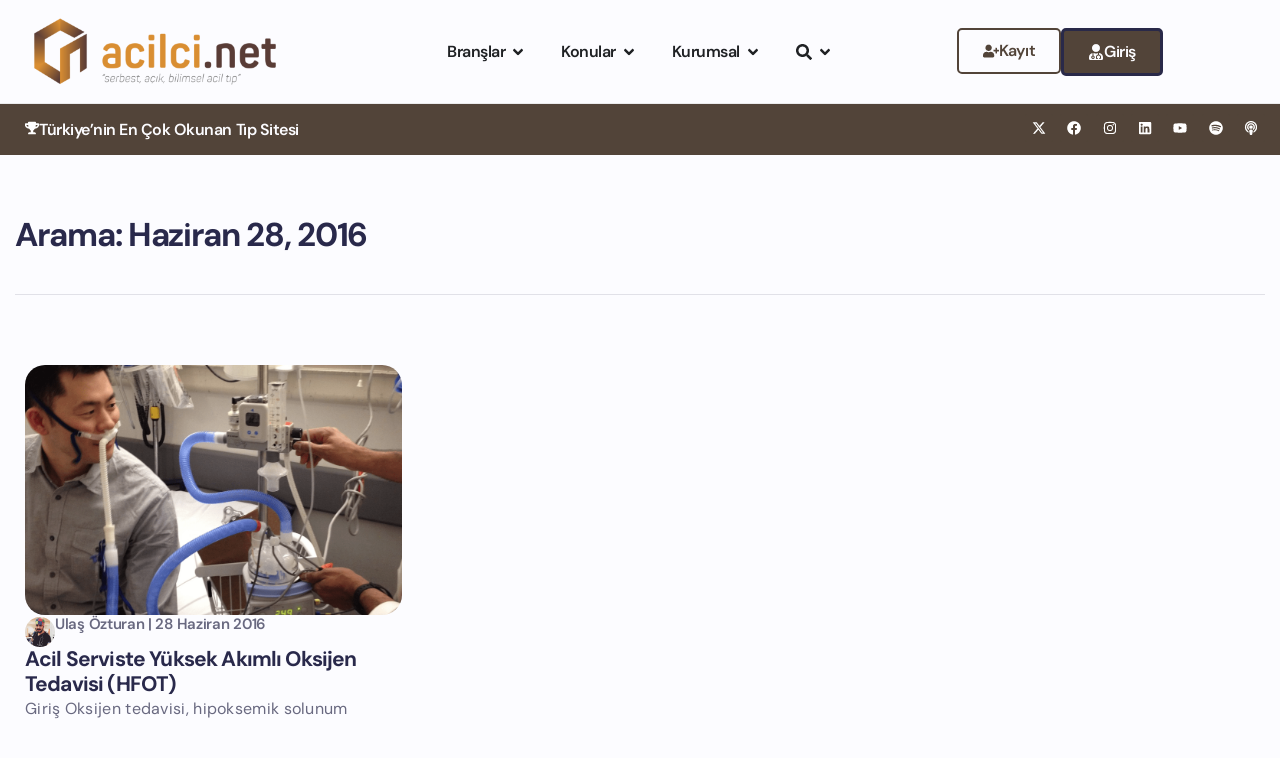

--- FILE ---
content_type: text/html; charset=UTF-8
request_url: https://acilci.net/2016/06/28/
body_size: 72224
content:
<!doctype html>
<html dir="ltr" lang="tr" prefix="og: https://ogp.me/ns#">
<head>
<meta charset="UTF-8">
<meta name="viewport" content="width=device-width, initial-scale=1">
<link rel="profile" href="https://gmpg.org/xfn/11">
<title>28 Haziran 2016 - Acilci.Net</title>
<meta name="robots" content="max-image-preview:large"/>
<link rel="canonical" href="https://acilci.net/2016/06/28/"/>
<meta name="generator" content="All in One SEO (AIOSEO) 4.9.1.1"/>
<script type="application/ld+json" class="aioseo-schema">{"@context":"https:\/\/schema.org","@graph":[{"@type":"BreadcrumbList","@id":"https:\/\/acilci.net\/2016\/06\/28\/#breadcrumblist","itemListElement":[{"@type":"ListItem","@id":"https:\/\/acilci.net#listItem","position":1,"name":"Ana Sayfa","item":"https:\/\/acilci.net","nextItem":{"@type":"ListItem","@id":"https:\/\/acilci.net\/2016\/#listItem","name":2016}},{"@type":"ListItem","@id":"https:\/\/acilci.net\/2016\/#listItem","position":2,"name":2016,"item":"https:\/\/acilci.net\/2016\/","nextItem":{"@type":"ListItem","@id":"https:\/\/acilci.net\/2016\/06\/#listItem","name":"06"},"previousItem":{"@type":"ListItem","@id":"https:\/\/acilci.net#listItem","name":"Ana Sayfa"}},{"@type":"ListItem","@id":"https:\/\/acilci.net\/2016\/06\/#listItem","position":3,"name":"06","item":"https:\/\/acilci.net\/2016\/06\/","nextItem":{"@type":"ListItem","@id":"https:\/\/acilci.net\/2016\/06\/28\/#listItem","name":"28"},"previousItem":{"@type":"ListItem","@id":"https:\/\/acilci.net\/2016\/#listItem","name":2016}},{"@type":"ListItem","@id":"https:\/\/acilci.net\/2016\/06\/28\/#listItem","position":4,"name":"28","previousItem":{"@type":"ListItem","@id":"https:\/\/acilci.net\/2016\/06\/#listItem","name":"06"}}]},{"@type":"CollectionPage","@id":"https:\/\/acilci.net\/2016\/06\/28\/#collectionpage","url":"https:\/\/acilci.net\/2016\/06\/28\/","name":"28 Haziran 2016 - Acilci.Net","inLanguage":"tr-TR","isPartOf":{"@id":"https:\/\/acilci.net\/#website"},"breadcrumb":{"@id":"https:\/\/acilci.net\/2016\/06\/28\/#breadcrumblist"}},{"@type":"Organization","@id":"https:\/\/acilci.net\/#organization","name":"Acilci.Net - Akamedika A\u015e","description":"Acil T\u0131p ve Kritik Bak\u0131m i\u00e7in Acilci.Net","url":"https:\/\/acilci.net\/","logo":{"@type":"ImageObject","url":"https:\/\/acilci.net\/wp-content\/uploads\/2020\/12\/acilci_logov3.jpg","@id":"https:\/\/acilci.net\/2016\/06\/28\/#organizationLogo","width":1184,"height":1080},"image":{"@id":"https:\/\/acilci.net\/2016\/06\/28\/#organizationLogo"},"sameAs":["https:\/\/facebook.com\/acilci_net","https:\/\/x.com\/acilci_net","https:\/\/instagram.com\/acilci_net","https:\/\/www.linkedin.com\/company\/acilci-net"]},{"@type":"WebSite","@id":"https:\/\/acilci.net\/#website","url":"https:\/\/acilci.net\/","name":"Acilci.Net","description":"Acil T\u0131p ve Kritik Bak\u0131m i\u00e7in Acilci.Net","inLanguage":"tr-TR","publisher":{"@id":"https:\/\/acilci.net\/#organization"}}]}</script>
<script data-cfasync="false" data-pagespeed-no-defer>window.dataLayerPYS=window.dataLayerPYS||[];</script>
<link rel='dns-prefetch' href='//www.googletagmanager.com'/>
<link rel='dns-prefetch' href='//use.fontawesome.com'/>
<script data-wpfc-render="false">(function(){let events=["mousemove", "wheel", "scroll", "touchstart", "touchmove"];let fired=false;events.forEach(function(event){window.addEventListener(event, function(){if(fired===false){fired=true;setTimeout(function(){ (function(d,s){var f=d.getElementsByTagName(s)[0];j=d.createElement(s);j.setAttribute('src', '//www.googletagmanager.com/gtag/js?id=G-0WGR0950SB');j.setAttribute('data-cfasync', 'false');j.setAttribute('data-wpfc-render', 'false');f.parentNode.insertBefore(j,f);})(document,'script'); }, 100);}},{once: true});});})();</script>
<script data-cfasync="false" data-wpfc-render="false">var mi_version='9.10.0';
var mi_track_user=true;
var mi_no_track_reason='';
var MonsterInsightsDefaultLocations={"page_location":"https:\/\/acilci.net\/2016\/06\/28\/"};
if(typeof MonsterInsightsPrivacyGuardFilter==='function'){
var MonsterInsightsLocations=(typeof MonsterInsightsExcludeQuery==='object') ? MonsterInsightsPrivacyGuardFilter(MonsterInsightsExcludeQuery):MonsterInsightsPrivacyGuardFilter(MonsterInsightsDefaultLocations);
}else{
var MonsterInsightsLocations=(typeof MonsterInsightsExcludeQuery==='object') ? MonsterInsightsExcludeQuery:MonsterInsightsDefaultLocations;
}
var disableStrs=[
'ga-disable-G-0WGR0950SB',
];
function __gtagTrackerIsOptedOut(){
for (var index=0; index < disableStrs.length; index++){
if(document.cookie.indexOf(disableStrs[index] + '=true') > -1){
return true;
}}
return false;
}
if(__gtagTrackerIsOptedOut()){
for (var index=0; index < disableStrs.length; index++){
window[disableStrs[index]]=true;
}}
function __gtagTrackerOptout(){
for (var index=0; index < disableStrs.length; index++){
document.cookie=disableStrs[index] + '=true; expires=Thu, 31 Dec 2099 23:59:59 UTC; path=/';
window[disableStrs[index]]=true;
}}
if('undefined'===typeof gaOptout){
function gaOptout(){
__gtagTrackerOptout();
}}
window.dataLayerPYS=window.dataLayerPYS||[];
window.MonsterInsightsDualTracker={
helpers: {},
trackers: {},
};
if(mi_track_user){
function __gtagDataLayer(){
dataLayer.push(arguments);
}
function __gtagTracker(type, name, parameters){
if(!parameters){
parameters={};}
if(parameters.send_to){
__gtagDataLayer.apply(null, arguments);
return;
}
if(type==='event'){
parameters.send_to=monsterinsights_frontend.v4_id;
var hookName=name;
if(typeof parameters['event_category']!=='undefined'){
hookName=parameters['event_category'] + ':' + name;
}
if(typeof MonsterInsightsDualTracker.trackers[hookName]!=='undefined'){
MonsterInsightsDualTracker.trackers[hookName](parameters);
}else{
__gtagDataLayer('event', name, parameters);
}}else{
__gtagDataLayer.apply(null, arguments);
}}
__gtagTracker('js', new Date());
__gtagTracker('set', {
'developer_id.dZGIzZG': true,
});
if(MonsterInsightsLocations.page_location){
__gtagTracker('set', MonsterInsightsLocations);
}
__gtagTracker('config', 'G-0WGR0950SB', {"forceSSL":"true","link_attribution":"true"});
window.gtag=__gtagTracker;										(function (){
var noopfn=function (){
return null;
};
var newtracker=function (){
return new Tracker();
};
var Tracker=function (){
return null;
};
var p=Tracker.prototype;
p.get=noopfn;
p.set=noopfn;
p.send=function (){
var args=Array.prototype.slice.call(arguments);
args.unshift('send');
__gaTracker.apply(null, args);
};
var __gaTracker=function (){
var len=arguments.length;
if(len===0){
return;
}
var f=arguments[len - 1];
if(typeof f!=='object'||f===null||typeof f.hitCallback!=='function'){
if('send'===arguments[0]){
var hitConverted, hitObject=false, action;
if('event'===arguments[1]){
if('undefined'!==typeof arguments[3]){
hitObject={
'eventAction': arguments[3],
'eventCategory': arguments[2],
'eventLabel': arguments[4],
'value': arguments[5] ? arguments[5]:1,
}}
}
if('pageview'===arguments[1]){
if('undefined'!==typeof arguments[2]){
hitObject={
'eventAction': 'page_view',
'page_path': arguments[2],
}}
}
if(typeof arguments[2]==='object'){
hitObject=arguments[2];
}
if(typeof arguments[5]==='object'){
Object.assign(hitObject, arguments[5]);
}
if('undefined'!==typeof arguments[1].hitType){
hitObject=arguments[1];
if('pageview'===hitObject.hitType){
hitObject.eventAction='page_view';
}}
if(hitObject){
action='timing'===arguments[1].hitType ? 'timing_complete':hitObject.eventAction;
hitConverted=mapArgs(hitObject);
__gtagTracker('event', action, hitConverted);
}}
return;
}
function mapArgs(args){
var arg, hit={};
var gaMap={
'eventCategory': 'event_category',
'eventAction': 'event_action',
'eventLabel': 'event_label',
'eventValue': 'event_value',
'nonInteraction': 'non_interaction',
'timingCategory': 'event_category',
'timingVar': 'name',
'timingValue': 'value',
'timingLabel': 'event_label',
'page': 'page_path',
'location': 'page_location',
'title': 'page_title',
'referrer':'page_referrer',
};
for (arg in args){
if(!(!args.hasOwnProperty(arg)||!gaMap.hasOwnProperty(arg))){
hit[gaMap[arg]]=args[arg];
}else{
hit[arg]=args[arg];
}}
return hit;
}
try {
f.hitCallback();
} catch (ex){
}};
__gaTracker.create=newtracker;
__gaTracker.getByName=newtracker;
__gaTracker.getAll=function (){
return [];
};
__gaTracker.remove=noopfn;
__gaTracker.loaded=true;
window['__gaTracker']=__gaTracker;
})();
}else{
console.log("");
(function (){
function __gtagTracker(){
return null;
}
window['__gtagTracker']=__gtagTracker;
window['gtag']=__gtagTracker;
})();
}</script>
<style id='wp-img-auto-sizes-contain-inline-css'>img:is([sizes=auto i],[sizes^="auto," i]){contain-intrinsic-size:3000px 1500px}</style>
<style>.fluentform-widget-wrapper.hide-fluent-form-labels .ff-el-input--label{display:none!important}.fluentform-widget-wrapper.hide-error-message .ff-el-is-error .text-danger{display:none}.fluentform-widget-wrapper.fluentform-widget-align-left{margin:0 auto 0 0}.fluentform-widget-wrapper.fluentform-widget-align-center{float:none;margin:0 auto}.fluentform-widget-wrapper.fluentform-widget-align-right{margin:0 0 0 auto}.fluentform-widget-custom-radio-checkbox input[type=checkbox],.fluentform-widget-custom-radio-checkbox input[type=radio]{background:#ddd;height:15px;min-width:1px;outline:none;padding:3px;width:15px}.fluentform-widget-custom-radio-checkbox input[type=checkbox]:after,.fluentform-widget-custom-radio-checkbox input[type=radio]:after{border:0 solid transparent;content:"";display:block;height:100%;margin:0;padding:0;width:100%}.fluentform-widget-custom-radio-checkbox input[type=checkbox]:checked:after,.fluentform-widget-custom-radio-checkbox input[type=radio]:checked:after{background:#999;background-image:url("data:image/svg+xml;charset=utf8,%3Csvg xmlns='http://www.w3.org/2000/svg' viewBox='0 0 8 8'%3E%3Cpath fill='%23fff' d='M6.564.75l-3.59 3.612-1.538-1.55L0 4.26 2.974 7.25 8 2.193z'/%3E%3C/svg%3E");background-position:50%;background-repeat:no-repeat;background-size:12px}.fluentform-widget-custom-radio-checkbox input[type=radio],.fluentform-widget-custom-radio-checkbox input[type=radio]:after{border-radius:50%}.fluentform-widget-wrapper .frm-fluent-form .ff-step-header{margin-bottom:0}.ff-el-progress-bar{align-items:center;display:flex;height:100%;justify-content:flex-end}.fluent-form-widget-step-header-yes .ff-step-header .ff-el-progress-status,.fluent-form-widget-step-progressbar-yes .ff-el-progress{display:block}.fluent-form-widget-step-header-yes .frm-fluent-form .ff-step-header,.fluent-form-widget-step-progressbar-yes .frm-fluent-form .ff-step-header{margin-bottom:20px}.fluentform-widget-section-break-content-left .ff-el-group.ff-el-section-break{text-align:left}.fluentform-widget-section-break-content-center .ff-el-group.ff-el-section-break{text-align:center}.fluentform-widget-section-break-content-right .ff-el-group.ff-el-section-break{text-align:right}.fluentform-widget-submit-button-full-width .ff-btn-submit{display:block;width:100%}.fluentform-widget-submit-button-center .ff-el-group .ff-btn-submit,.fluentform-widget-submit-button-center .ff-el-group.ff-text-left .ff-btn-submit,.fluentform-widget-submit-button-center .ff-el-group.ff-text-right .ff-btn-submit{align-items:center;display:flex;justify-content:center;margin:0 auto}.fluentform-widget-submit-button-right .ff-el-group .ff-btn-submit,.fluentform-widget-submit-button-right .ff-el-group.ff-text-left .ff-btn-submit,.fluentform-widget-submit-button-right .ff-el-group.ff-text-right .ff-btn-submit{float:right}.fluentform-widget-submit-button-left .ff-el-group .ff-btn-submit,.fluentform-widget-submit-button-left .ff-el-group.ff-text-left .ff-btn-submit,.fluentform-widget-submit-button-left .ff-el-group.ff-text-right .ff-btn-submit{float:left}.fluentform-widget-wrapper.hide-placeholder input::-webkit-input-placeholder,.fluentform-widget-wrapper.hide-placeholder textarea::-webkit-input-placeholder{opacity:0;visibility:hidden}.fluentform-widget-wrapper.hide-placeholder input:-moz-placeholder,.fluentform-widget-wrapper.hide-placeholder input::-moz-placeholder,.fluentform-widget-wrapper.hide-placeholder textarea:-moz-placeholder,.fluentform-widget-wrapper.hide-placeholder textarea::-moz-placeholder{opacity:0;visibility:hidden}.fluentform-widget-wrapper.hide-placeholder input:-ms-input-placeholder,.fluentform-widget-wrapper.hide-placeholder textarea:-ms-input-placeholder{opacity:0;visibility:hidden}.fluentform-widget-wrapper.hide-placeholder input::-ms-input-placeholder,.fluentform-widget-wrapper.hide-placeholder textarea::-ms-input-placeholder{opacity:0;visibility:hidden}.lity{z-index:9999!important}</style>
<style id='wp-emoji-styles-inline-css'>img.wp-smiley, img.emoji{display:inline !important;border:none !important;box-shadow:none !important;height:1em !important;width:1em !important;margin:0 0.07em !important;vertical-align:-0.1em !important;background:none !important;padding:0 !important;}</style>
<link rel="stylesheet" type="text/css" href="//acilci.net/wp-content/cache/wpfc-minified/96h6igod/3wsl3.css" media="all"/>
<style id='pdfemb-pdf-embedder-viewer-style-inline-css'>.wp-block-pdfemb-pdf-embedder-viewer{max-width:none}</style>
<style id='powerpress-player-block-style-inline-css'></style>
<style id='font-awesome-svg-styles-default-inline-css'>.svg-inline--fa{display:inline-block;height:1em;overflow:visible;vertical-align:-.125em;}</style>
<link rel="stylesheet" type="text/css" href="//acilci.net/wp-content/cache/wpfc-minified/2ak4d1kk/3wsl3.css" media="all"/>
<style id='font-awesome-svg-styles-inline-css'>.wp-block-font-awesome-icon svg::before, .wp-rich-text-font-awesome-icon svg::before{content:unset;}</style>
<style id='global-styles-inline-css'>:root{--wp--preset--aspect-ratio--square:1;--wp--preset--aspect-ratio--4-3:4/3;--wp--preset--aspect-ratio--3-4:3/4;--wp--preset--aspect-ratio--3-2:3/2;--wp--preset--aspect-ratio--2-3:2/3;--wp--preset--aspect-ratio--16-9:16/9;--wp--preset--aspect-ratio--9-16:9/16;--wp--preset--color--black:#000000;--wp--preset--color--cyan-bluish-gray:#abb8c3;--wp--preset--color--white:#ffffff;--wp--preset--color--pale-pink:#f78da7;--wp--preset--color--vivid-red:#cf2e2e;--wp--preset--color--luminous-vivid-orange:#ff6900;--wp--preset--color--luminous-vivid-amber:#fcb900;--wp--preset--color--light-green-cyan:#7bdcb5;--wp--preset--color--vivid-green-cyan:#00d084;--wp--preset--color--pale-cyan-blue:#8ed1fc;--wp--preset--color--vivid-cyan-blue:#0693e3;--wp--preset--color--vivid-purple:#9b51e0;--wp--preset--gradient--vivid-cyan-blue-to-vivid-purple:linear-gradient(135deg,rgb(6,147,227) 0%,rgb(155,81,224) 100%);--wp--preset--gradient--light-green-cyan-to-vivid-green-cyan:linear-gradient(135deg,rgb(122,220,180) 0%,rgb(0,208,130) 100%);--wp--preset--gradient--luminous-vivid-amber-to-luminous-vivid-orange:linear-gradient(135deg,rgb(252,185,0) 0%,rgb(255,105,0) 100%);--wp--preset--gradient--luminous-vivid-orange-to-vivid-red:linear-gradient(135deg,rgb(255,105,0) 0%,rgb(207,46,46) 100%);--wp--preset--gradient--very-light-gray-to-cyan-bluish-gray:linear-gradient(135deg,rgb(238,238,238) 0%,rgb(169,184,195) 100%);--wp--preset--gradient--cool-to-warm-spectrum:linear-gradient(135deg,rgb(74,234,220) 0%,rgb(151,120,209) 20%,rgb(207,42,186) 40%,rgb(238,44,130) 60%,rgb(251,105,98) 80%,rgb(254,248,76) 100%);--wp--preset--gradient--blush-light-purple:linear-gradient(135deg,rgb(255,206,236) 0%,rgb(152,150,240) 100%);--wp--preset--gradient--blush-bordeaux:linear-gradient(135deg,rgb(254,205,165) 0%,rgb(254,45,45) 50%,rgb(107,0,62) 100%);--wp--preset--gradient--luminous-dusk:linear-gradient(135deg,rgb(255,203,112) 0%,rgb(199,81,192) 50%,rgb(65,88,208) 100%);--wp--preset--gradient--pale-ocean:linear-gradient(135deg,rgb(255,245,203) 0%,rgb(182,227,212) 50%,rgb(51,167,181) 100%);--wp--preset--gradient--electric-grass:linear-gradient(135deg,rgb(202,248,128) 0%,rgb(113,206,126) 100%);--wp--preset--gradient--midnight:linear-gradient(135deg,rgb(2,3,129) 0%,rgb(40,116,252) 100%);--wp--preset--font-size--small:13px;--wp--preset--font-size--medium:20px;--wp--preset--font-size--large:36px;--wp--preset--font-size--x-large:42px;--wp--preset--spacing--20:0.44rem;--wp--preset--spacing--30:0.67rem;--wp--preset--spacing--40:1rem;--wp--preset--spacing--50:1.5rem;--wp--preset--spacing--60:2.25rem;--wp--preset--spacing--70:3.38rem;--wp--preset--spacing--80:5.06rem;--wp--preset--shadow--natural:6px 6px 9px rgba(0, 0, 0, 0.2);--wp--preset--shadow--deep:12px 12px 50px rgba(0, 0, 0, 0.4);--wp--preset--shadow--sharp:6px 6px 0px rgba(0, 0, 0, 0.2);--wp--preset--shadow--outlined:6px 6px 0px -3px rgb(255, 255, 255), 6px 6px rgb(0, 0, 0);--wp--preset--shadow--crisp:6px 6px 0px rgb(0, 0, 0);}:root{--wp--style--global--content-size:800px;--wp--style--global--wide-size:1200px;}:where(body){margin:0;}.wp-site-blocks > .alignleft{float:left;margin-right:2em;}.wp-site-blocks > .alignright{float:right;margin-left:2em;}.wp-site-blocks > .aligncenter{justify-content:center;margin-left:auto;margin-right:auto;}:where(.wp-site-blocks) > *{margin-block-start:24px;margin-block-end:0;}:where(.wp-site-blocks) > :first-child{margin-block-start:0;}:where(.wp-site-blocks) > :last-child{margin-block-end:0;}:root{--wp--style--block-gap:24px;}:root :where(.is-layout-flow) > :first-child{margin-block-start:0;}:root :where(.is-layout-flow) > :last-child{margin-block-end:0;}:root :where(.is-layout-flow) > *{margin-block-start:24px;margin-block-end:0;}:root :where(.is-layout-constrained) > :first-child{margin-block-start:0;}:root :where(.is-layout-constrained) > :last-child{margin-block-end:0;}:root :where(.is-layout-constrained) > *{margin-block-start:24px;margin-block-end:0;}:root :where(.is-layout-flex){gap:24px;}:root :where(.is-layout-grid){gap:24px;}.is-layout-flow > .alignleft{float:left;margin-inline-start:0;margin-inline-end:2em;}.is-layout-flow > .alignright{float:right;margin-inline-start:2em;margin-inline-end:0;}.is-layout-flow > .aligncenter{margin-left:auto !important;margin-right:auto !important;}.is-layout-constrained > .alignleft{float:left;margin-inline-start:0;margin-inline-end:2em;}.is-layout-constrained > .alignright{float:right;margin-inline-start:2em;margin-inline-end:0;}.is-layout-constrained > .aligncenter{margin-left:auto !important;margin-right:auto !important;}.is-layout-constrained > :where(:not(.alignleft):not(.alignright):not(.alignfull)){max-width:var(--wp--style--global--content-size);margin-left:auto !important;margin-right:auto !important;}.is-layout-constrained > .alignwide{max-width:var(--wp--style--global--wide-size);}body .is-layout-flex{display:flex;}.is-layout-flex{flex-wrap:wrap;align-items:center;}.is-layout-flex > :is(*, div){margin:0;}body .is-layout-grid{display:grid;}.is-layout-grid > :is(*, div){margin:0;}body{padding-top:0px;padding-right:0px;padding-bottom:0px;padding-left:0px;}a:where(:not(.wp-element-button)){text-decoration:underline;}:root :where(.wp-element-button, .wp-block-button__link){background-color:#32373c;border-width:0;color:#fff;font-family:inherit;font-size:inherit;font-style:inherit;font-weight:inherit;letter-spacing:inherit;line-height:inherit;padding-top:calc(0.667em + 2px);padding-right:calc(1.333em + 2px);padding-bottom:calc(0.667em + 2px);padding-left:calc(1.333em + 2px);text-decoration:none;text-transform:inherit;}.has-black-color{color:var(--wp--preset--color--black) !important;}.has-cyan-bluish-gray-color{color:var(--wp--preset--color--cyan-bluish-gray) !important;}.has-white-color{color:var(--wp--preset--color--white) !important;}.has-pale-pink-color{color:var(--wp--preset--color--pale-pink) !important;}.has-vivid-red-color{color:var(--wp--preset--color--vivid-red) !important;}.has-luminous-vivid-orange-color{color:var(--wp--preset--color--luminous-vivid-orange) !important;}.has-luminous-vivid-amber-color{color:var(--wp--preset--color--luminous-vivid-amber) !important;}.has-light-green-cyan-color{color:var(--wp--preset--color--light-green-cyan) !important;}.has-vivid-green-cyan-color{color:var(--wp--preset--color--vivid-green-cyan) !important;}.has-pale-cyan-blue-color{color:var(--wp--preset--color--pale-cyan-blue) !important;}.has-vivid-cyan-blue-color{color:var(--wp--preset--color--vivid-cyan-blue) !important;}.has-vivid-purple-color{color:var(--wp--preset--color--vivid-purple) !important;}.has-black-background-color{background-color:var(--wp--preset--color--black) !important;}.has-cyan-bluish-gray-background-color{background-color:var(--wp--preset--color--cyan-bluish-gray) !important;}.has-white-background-color{background-color:var(--wp--preset--color--white) !important;}.has-pale-pink-background-color{background-color:var(--wp--preset--color--pale-pink) !important;}.has-vivid-red-background-color{background-color:var(--wp--preset--color--vivid-red) !important;}.has-luminous-vivid-orange-background-color{background-color:var(--wp--preset--color--luminous-vivid-orange) !important;}.has-luminous-vivid-amber-background-color{background-color:var(--wp--preset--color--luminous-vivid-amber) !important;}.has-light-green-cyan-background-color{background-color:var(--wp--preset--color--light-green-cyan) !important;}.has-vivid-green-cyan-background-color{background-color:var(--wp--preset--color--vivid-green-cyan) !important;}.has-pale-cyan-blue-background-color{background-color:var(--wp--preset--color--pale-cyan-blue) !important;}.has-vivid-cyan-blue-background-color{background-color:var(--wp--preset--color--vivid-cyan-blue) !important;}.has-vivid-purple-background-color{background-color:var(--wp--preset--color--vivid-purple) !important;}.has-black-border-color{border-color:var(--wp--preset--color--black) !important;}.has-cyan-bluish-gray-border-color{border-color:var(--wp--preset--color--cyan-bluish-gray) !important;}.has-white-border-color{border-color:var(--wp--preset--color--white) !important;}.has-pale-pink-border-color{border-color:var(--wp--preset--color--pale-pink) !important;}.has-vivid-red-border-color{border-color:var(--wp--preset--color--vivid-red) !important;}.has-luminous-vivid-orange-border-color{border-color:var(--wp--preset--color--luminous-vivid-orange) !important;}.has-luminous-vivid-amber-border-color{border-color:var(--wp--preset--color--luminous-vivid-amber) !important;}.has-light-green-cyan-border-color{border-color:var(--wp--preset--color--light-green-cyan) !important;}.has-vivid-green-cyan-border-color{border-color:var(--wp--preset--color--vivid-green-cyan) !important;}.has-pale-cyan-blue-border-color{border-color:var(--wp--preset--color--pale-cyan-blue) !important;}.has-vivid-cyan-blue-border-color{border-color:var(--wp--preset--color--vivid-cyan-blue) !important;}.has-vivid-purple-border-color{border-color:var(--wp--preset--color--vivid-purple) !important;}.has-vivid-cyan-blue-to-vivid-purple-gradient-background{background:var(--wp--preset--gradient--vivid-cyan-blue-to-vivid-purple) !important;}.has-light-green-cyan-to-vivid-green-cyan-gradient-background{background:var(--wp--preset--gradient--light-green-cyan-to-vivid-green-cyan) !important;}.has-luminous-vivid-amber-to-luminous-vivid-orange-gradient-background{background:var(--wp--preset--gradient--luminous-vivid-amber-to-luminous-vivid-orange) !important;}.has-luminous-vivid-orange-to-vivid-red-gradient-background{background:var(--wp--preset--gradient--luminous-vivid-orange-to-vivid-red) !important;}.has-very-light-gray-to-cyan-bluish-gray-gradient-background{background:var(--wp--preset--gradient--very-light-gray-to-cyan-bluish-gray) !important;}.has-cool-to-warm-spectrum-gradient-background{background:var(--wp--preset--gradient--cool-to-warm-spectrum) !important;}.has-blush-light-purple-gradient-background{background:var(--wp--preset--gradient--blush-light-purple) !important;}.has-blush-bordeaux-gradient-background{background:var(--wp--preset--gradient--blush-bordeaux) !important;}.has-luminous-dusk-gradient-background{background:var(--wp--preset--gradient--luminous-dusk) !important;}.has-pale-ocean-gradient-background{background:var(--wp--preset--gradient--pale-ocean) !important;}.has-electric-grass-gradient-background{background:var(--wp--preset--gradient--electric-grass) !important;}.has-midnight-gradient-background{background:var(--wp--preset--gradient--midnight) !important;}.has-small-font-size{font-size:var(--wp--preset--font-size--small) !important;}.has-medium-font-size{font-size:var(--wp--preset--font-size--medium) !important;}.has-large-font-size{font-size:var(--wp--preset--font-size--large) !important;}.has-x-large-font-size{font-size:var(--wp--preset--font-size--x-large) !important;}:root :where(.wp-block-pullquote){font-size:1.5em;line-height:1.6;}</style>
<link rel="stylesheet" type="text/css" href="//acilci.net/wp-content/cache/wpfc-minified/6l3gu9xi/3wsl3.css" media="all"/>
<link rel='stylesheet' id='font-awesome-official-css' href='https://use.fontawesome.com/releases/v6.1.2/css/all.css' media='all' integrity="sha384-fZCoUih8XsaUZnNDOiLqnby1tMJ0sE7oBbNk2Xxf5x8Z4SvNQ9j83vFMa/erbVrV" crossorigin="anonymous"/>
<link rel="stylesheet" type="text/css" href="//acilci.net/wp-content/cache/wpfc-minified/1178xcuz/3wsl3.css" media="all"/>
<style id='elementor-frontend-inline-css'>.elementor-kit-63943{--e-global-color-primary:#0E0E0E;--e-global-color-secondary:#777777;--e-global-color-text:#29294B;--e-global-color-accent:#29294B;--e-global-color-fe35075:#FCFCFF;--e-global-color-92e3301:#29294B;--e-global-color-61cfc90:#696980;--e-global-color-bcd72d8:#292949;--e-global-color-2161064:#E1E1E8;--e-global-color-b0b7d23:#524439;--e-global-color-20c985f:#4A4A4A;--e-global-typography-primary-font-family:"DM Sans";--e-global-typography-primary-font-size:16px;--e-global-typography-primary-font-weight:400;--e-global-typography-secondary-font-family:"DM Sans";--e-global-typography-secondary-font-size:18px;--e-global-typography-secondary-font-weight:400;--e-global-typography-text-font-family:"DM Sans";--e-global-typography-text-font-size:16px;--e-global-typography-text-font-weight:400;--e-global-typography-accent-font-family:"DM Sans";--e-global-typography-accent-font-weight:500;--e-global-typography-7319348-font-family:"Inter";--e-global-typography-7319348-font-size:16px;--e-global-typography-7319348-font-weight:600;--e-global-typography-67fef5b-font-family:"Inter Tight";--e-global-typography-67fef5b-font-size:10px;--e-global-typography-67fef5b-font-weight:400;--e-global-typography-64e5821-font-family:"DM Sans";--e-global-typography-64e5821-font-size:16px;--e-global-typography-64e5821-font-weight:600;--e-global-typography-64e5821-letter-spacing:-0.48px;--e-global-typography-5dcfa44-font-family:"DM Sans";--e-global-typography-5dcfa44-font-size:52px;--e-global-typography-5dcfa44-font-weight:700;--e-global-typography-5dcfa44-line-height:62.4px;--e-global-typography-5dcfa44-letter-spacing:-2.6px;--e-global-typography-922fa53-font-family:"DM Sans";--e-global-typography-922fa53-font-size:18px;--e-global-typography-922fa53-font-weight:400;--e-global-typography-9b1e90a-font-family:"DM Sans";--e-global-typography-9b1e90a-font-size:18px;--e-global-typography-9b1e90a-font-weight:400;--e-global-typography-9b1e90a-line-height:27.9px;--e-global-typography-57af35d-font-family:"DM Sans";--e-global-typography-57af35d-font-size:12px;--e-global-typography-57af35d-font-weight:800;--e-global-typography-57af35d-text-transform:uppercase;--e-global-typography-57af35d-line-height:14.4px;--e-global-typography-57af35d-letter-spacing:1.2px;--e-global-typography-9c47570-font-family:"DM Sans";--e-global-typography-9c47570-font-size:18px;--e-global-typography-9c47570-font-weight:700;--e-global-typography-9c47570-line-height:21px;--e-global-typography-9c47570-letter-spacing:-0.72px;--e-global-typography-21c2a0c-font-family:"DM Sans";--e-global-typography-21c2a0c-font-size:33px;--e-global-typography-21c2a0c-font-weight:700;--e-global-typography-21c2a0c-line-height:39px;--e-global-typography-21c2a0c-letter-spacing:-1.3px;--e-global-typography-bfc6525-font-family:"DM Sans";--e-global-typography-bfc6525-font-size:21px;--e-global-typography-bfc6525-font-weight:700;--e-global-typography-bfc6525-line-height:25px;--e-global-typography-bfc6525-letter-spacing:-0.84px;--e-global-typography-4cc6b43-font-family:"DM Sans";--e-global-typography-4cc6b43-font-size:15px;--e-global-typography-4cc6b43-font-weight:600;--e-global-typography-4cc6b43-line-height:18px;--e-global-typography-4cc6b43-letter-spacing:-0.3px;--e-global-typography-a5218dd-font-family:"DM Sans";--e-global-typography-a5218dd-font-size:21px;--e-global-typography-a5218dd-font-weight:700;--e-global-typography-a5218dd-line-height:25px;--e-global-typography-a5218dd-letter-spacing:-0.84px;--e-global-typography-ca6ae4c-font-family:"DM Sans";--e-global-typography-ca6ae4c-font-size:15px;--e-global-typography-ca6ae4c-font-weight:600;--e-global-typography-ca6ae4c-line-height:18px;--e-global-typography-ca6ae4c-letter-spacing:-0.3px;--e-global-typography-eb5ac02-font-family:"DM Sans";--e-global-typography-eb5ac02-font-size:16px;--e-global-typography-eb5ac02-font-weight:400;--e-global-typography-eb5ac02-line-height:24px;--e-global-typography-eb5ac02-letter-spacing:0.3px;background-color:var( --e-global-color-fe35075 );color:#000000;font-family:"DM Sans", Sans-serif;font-size:1.1em;font-weight:300;line-height:1.8em;letter-spacing:0.3px;}.elementor-kit-63943 button:hover,.elementor-kit-63943 button:focus,.elementor-kit-63943 input[type="button"]:hover,.elementor-kit-63943 input[type="button"]:focus,.elementor-kit-63943 input[type="submit"]:hover,.elementor-kit-63943 input[type="submit"]:focus,.elementor-kit-63943 .elementor-button:hover,.elementor-kit-63943 .elementor-button:focus{background-color:var( --e-global-color-bcd72d8 );color:var( --e-global-color-2161064 );}.elementor-kit-63943 p{margin-block-end:30px;}.elementor-kit-63943 a{color:var( --e-global-color-bcd72d8 );text-decoration:none;}.elementor-kit-63943 h1{color:#414141;font-family:"DM Sans", Sans-serif;font-size:1.5em;font-weight:600;}.elementor-kit-63943 h2{color:#414141;font-family:"DM Sans", Sans-serif;font-size:40px;font-weight:600;line-height:1.3em;}.elementor-kit-63943 h3{color:#414141;font-family:"Rubik", Sans-serif;font-size:1.8em;font-weight:400;}.elementor-kit-63943 h4{color:#414141;font-family:"DM Sans", Sans-serif;font-size:1.5em;font-weight:600;}.elementor-kit-63943 h5{color:#414141;font-family:"DM Sans", Sans-serif;font-size:1.2em;font-weight:600;}.elementor-kit-63943 h6{color:#414141;font-family:"DM Sans", Sans-serif;font-size:1em;font-weight:500;}.elementor-kit-63943 button,.elementor-kit-63943 input[type="button"],.elementor-kit-63943 input[type="submit"],.elementor-kit-63943 .elementor-button{font-family:var( --e-global-typography-ca6ae4c-font-family ), Sans-serif;font-size:var( --e-global-typography-ca6ae4c-font-size );font-weight:var( --e-global-typography-ca6ae4c-font-weight );line-height:var( --e-global-typography-ca6ae4c-line-height );letter-spacing:var( --e-global-typography-ca6ae4c-letter-spacing );color:var( --e-global-color-bcd72d8 );border-style:solid;border-color:var( --e-global-color-bcd72d8 );}.elementor-section.elementor-section-boxed > .elementor-container{max-width:1250px;}.e-con{--container-max-width:1250px;}.elementor-widget:not(:last-child){margin-block-end:0px;}.elementor-element{--widgets-spacing:0px 0px;--widgets-spacing-row:0px;--widgets-spacing-column:0px;}{}h1.cs-entry__title{display:var(--page-title-display);}@media(max-width:991px){.elementor-kit-63943 button,.elementor-kit-63943 input[type="button"],.elementor-kit-63943 input[type="submit"],.elementor-kit-63943 .elementor-button{font-size:var( --e-global-typography-ca6ae4c-font-size );line-height:var( --e-global-typography-ca6ae4c-line-height );letter-spacing:var( --e-global-typography-ca6ae4c-letter-spacing );}.elementor-section.elementor-section-boxed > .elementor-container{max-width:992px;}.e-con{--container-max-width:992px;}}@media(max-width:767px){.elementor-kit-63943{font-size:1em;}.elementor-kit-63943 h2{font-size:1.6em;}.elementor-kit-63943 h3{font-size:1.5em;}.elementor-kit-63943 h5{font-size:1.2em;}.elementor-kit-63943 h6{font-size:1em;}.elementor-kit-63943 button,.elementor-kit-63943 input[type="button"],.elementor-kit-63943 input[type="submit"],.elementor-kit-63943 .elementor-button{font-size:var( --e-global-typography-ca6ae4c-font-size );line-height:var( --e-global-typography-ca6ae4c-line-height );letter-spacing:var( --e-global-typography-ca6ae4c-letter-spacing );}.elementor-section.elementor-section-boxed > .elementor-container{max-width:768px;}.e-con{--container-max-width:768px;}}
.wp-block-separator:not(.is-style-wide):not(.is-style-dots){width:200px;background-color:#616b73;height:1px;margin:30px;}
.entry-title{text-align:center;font-size:2em;margin-top:2.5rem !important;}
.elementor-63996 .elementor-element.elementor-element-4a112eb{--display:flex;border-style:solid;--border-style:solid;border-width:0px 0px 15px 0px;--border-top-width:0px;--border-right-width:0px;--border-bottom-width:15px;--border-left-width:0px;border-color:var( --e-global-color-b0b7d23 );--border-color:var( --e-global-color-b0b7d23 );box-shadow:0px 5px 20px 0px rgba(0, 0, 0, 0.2);--margin-top:0px;--margin-bottom:20px;--margin-left:0px;--margin-right:0px;}.elementor-63996 .elementor-element.elementor-element-4a112eb:not(.elementor-motion-effects-element-type-background), .elementor-63996 .elementor-element.elementor-element-4a112eb > .elementor-motion-effects-container > .elementor-motion-effects-layer{background-color:var( --e-global-color-fe35075 );}.elementor-widget-theme-site-logo .widget-image-caption{color:var( --e-global-color-text );font-family:var( --e-global-typography-text-font-family ), Sans-serif;font-size:var( --e-global-typography-text-font-size );font-weight:var( --e-global-typography-text-font-weight );}.elementor-widget-icon.elementor-view-stacked .elementor-icon{background-color:var( --e-global-color-primary );}.elementor-widget-icon.elementor-view-framed .elementor-icon, .elementor-widget-icon.elementor-view-default .elementor-icon{color:var( --e-global-color-primary );border-color:var( --e-global-color-primary );}.elementor-widget-icon.elementor-view-framed .elementor-icon, .elementor-widget-icon.elementor-view-default .elementor-icon svg{fill:var( --e-global-color-primary );}.elementor-63996 .elementor-element.elementor-element-15c0228 > .elementor-widget-container{background-color:var( --e-global-color-2161064 );}.elementor-63996 .elementor-element.elementor-element-15c0228 .elementor-icon-wrapper{text-align:center;}.elementor-63996 .elementor-element.elementor-element-15c0228.elementor-view-stacked .elementor-icon{background-color:var( --e-global-color-b0b7d23 );}.elementor-63996 .elementor-element.elementor-element-15c0228.elementor-view-framed .elementor-icon, .elementor-63996 .elementor-element.elementor-element-15c0228.elementor-view-default .elementor-icon{color:var( --e-global-color-b0b7d23 );border-color:var( --e-global-color-b0b7d23 );}.elementor-63996 .elementor-element.elementor-element-15c0228.elementor-view-framed .elementor-icon, .elementor-63996 .elementor-element.elementor-element-15c0228.elementor-view-default .elementor-icon svg{fill:var( --e-global-color-b0b7d23 );}.elementor-63996 .elementor-element.elementor-element-3c2557a .e-off-canvas__content{background-color:transparent;background-image:linear-gradient(180deg, #FFF9F9 0%, #F5F5F5 100%);}.elementor-63996 .elementor-element.elementor-element-3c2557a{--e-off-canvas-height:100vh;--e-off-canvas-content-overflow:auto;--e-off-canvas-overlay-opacity:0;}.elementor-63996 .elementor-element.elementor-element-a7aca25{--display:flex;--overlay-opacity:0.5;}.elementor-63996 .elementor-element.elementor-element-a7aca25::before, .elementor-63996 .elementor-element.elementor-element-a7aca25 > .elementor-background-video-container::before, .elementor-63996 .elementor-element.elementor-element-a7aca25 > .e-con-inner > .elementor-background-video-container::before, .elementor-63996 .elementor-element.elementor-element-a7aca25 > .elementor-background-slideshow::before, .elementor-63996 .elementor-element.elementor-element-a7aca25 > .e-con-inner > .elementor-background-slideshow::before, .elementor-63996 .elementor-element.elementor-element-a7aca25 > .elementor-motion-effects-container > .elementor-motion-effects-layer::before{background-color:var( --e-global-color-fe35075 );--background-overlay:'';}.elementor-63996 .elementor-element.elementor-element-112b0c5{--display:flex;}.elementor-63996 .elementor-element.elementor-element-7e484d4{--display:flex;}.elementor-widget-button .elementor-button{background-color:var( --e-global-color-accent );font-family:var( --e-global-typography-accent-font-family ), Sans-serif;font-weight:var( --e-global-typography-accent-font-weight );}.elementor-63996 .elementor-element.elementor-element-6ebc678 .elementor-button{background-color:var( --e-global-color-b0b7d23 );font-family:var( --e-global-typography-ca6ae4c-font-family ), Sans-serif;font-size:var( --e-global-typography-ca6ae4c-font-size );font-weight:var( --e-global-typography-ca6ae4c-font-weight );line-height:var( --e-global-typography-ca6ae4c-line-height );letter-spacing:var( --e-global-typography-ca6ae4c-letter-spacing );fill:#FFFFFF;color:#FFFFFF;border-style:solid;border-color:var( --e-global-color-b0b7d23 );}.elementor-63996 .elementor-element.elementor-element-6ebc678 .elementor-button:hover, .elementor-63996 .elementor-element.elementor-element-6ebc678 .elementor-button:focus{background-color:#FFFFFF;color:var( --e-global-color-b0b7d23 );}.elementor-63996 .elementor-element.elementor-element-6ebc678 .elementor-button-content-wrapper{flex-direction:row;}.elementor-63996 .elementor-element.elementor-element-6ebc678 .elementor-button:hover svg, .elementor-63996 .elementor-element.elementor-element-6ebc678 .elementor-button:focus svg{fill:var( --e-global-color-b0b7d23 );}.elementor-63996 .elementor-element.elementor-element-a0b4532 .elementor-button{background-color:var( --e-global-color-b0b7d23 );font-family:var( --e-global-typography-ca6ae4c-font-family ), Sans-serif;font-size:var( --e-global-typography-ca6ae4c-font-size );font-weight:var( --e-global-typography-ca6ae4c-font-weight );line-height:var( --e-global-typography-ca6ae4c-line-height );letter-spacing:var( --e-global-typography-ca6ae4c-letter-spacing );fill:#FFFFFF;color:#FFFFFF;border-style:solid;border-color:var( --e-global-color-b0b7d23 );}.elementor-63996 .elementor-element.elementor-element-a0b4532 .elementor-button:hover, .elementor-63996 .elementor-element.elementor-element-a0b4532 .elementor-button:focus{background-color:#FFFFFF;color:var( --e-global-color-b0b7d23 );}.elementor-63996 .elementor-element.elementor-element-a0b4532 .elementor-button-content-wrapper{flex-direction:row;}.elementor-63996 .elementor-element.elementor-element-a0b4532 .elementor-button:hover svg, .elementor-63996 .elementor-element.elementor-element-a0b4532 .elementor-button:focus svg{fill:var( --e-global-color-b0b7d23 );}.elementor-63996 .elementor-element.elementor-element-51bee5e .elementor-button{background-color:var( --e-global-color-b0b7d23 );font-family:var( --e-global-typography-ca6ae4c-font-family ), Sans-serif;font-size:var( --e-global-typography-ca6ae4c-font-size );font-weight:var( --e-global-typography-ca6ae4c-font-weight );line-height:var( --e-global-typography-ca6ae4c-line-height );letter-spacing:var( --e-global-typography-ca6ae4c-letter-spacing );fill:#FFFFFF;color:#FFFFFF;border-style:solid;border-color:var( --e-global-color-b0b7d23 );}.elementor-63996 .elementor-element.elementor-element-51bee5e .elementor-button:hover, .elementor-63996 .elementor-element.elementor-element-51bee5e .elementor-button:focus{background-color:#FFFFFF;color:var( --e-global-color-b0b7d23 );}.elementor-63996 .elementor-element.elementor-element-51bee5e .elementor-button-content-wrapper{flex-direction:row;}.elementor-63996 .elementor-element.elementor-element-51bee5e .elementor-button:hover svg, .elementor-63996 .elementor-element.elementor-element-51bee5e .elementor-button:focus svg{fill:var( --e-global-color-b0b7d23 );}.elementor-63996 .elementor-element.elementor-element-b3ba5f7 > .elementor-widget-container{background-color:var( --e-global-color-2161064 );}.elementor-63996 .elementor-element.elementor-element-b3ba5f7 .elementor-icon-wrapper{text-align:center;}.elementor-63996 .elementor-element.elementor-element-b3ba5f7.elementor-view-stacked .elementor-icon{background-color:var( --e-global-color-b0b7d23 );}.elementor-63996 .elementor-element.elementor-element-b3ba5f7.elementor-view-framed .elementor-icon, .elementor-63996 .elementor-element.elementor-element-b3ba5f7.elementor-view-default .elementor-icon{color:var( --e-global-color-b0b7d23 );border-color:var( --e-global-color-b0b7d23 );}.elementor-63996 .elementor-element.elementor-element-b3ba5f7.elementor-view-framed .elementor-icon, .elementor-63996 .elementor-element.elementor-element-b3ba5f7.elementor-view-default .elementor-icon svg{fill:var( --e-global-color-b0b7d23 );}.elementor-widget-divider{--divider-color:var( --e-global-color-secondary );}.elementor-widget-divider .elementor-divider__text{color:var( --e-global-color-secondary );font-family:var( --e-global-typography-secondary-font-family ), Sans-serif;font-size:var( --e-global-typography-secondary-font-size );font-weight:var( --e-global-typography-secondary-font-weight );}.elementor-widget-divider.elementor-view-stacked .elementor-icon{background-color:var( --e-global-color-secondary );}.elementor-widget-divider.elementor-view-framed .elementor-icon, .elementor-widget-divider.elementor-view-default .elementor-icon{color:var( --e-global-color-secondary );border-color:var( --e-global-color-secondary );}.elementor-widget-divider.elementor-view-framed .elementor-icon, .elementor-widget-divider.elementor-view-default .elementor-icon svg{fill:var( --e-global-color-secondary );}.elementor-63996 .elementor-element.elementor-element-6e08094{--divider-border-style:solid;--divider-color:var( --e-global-color-b0b7d23 );--divider-border-width:3px;}.elementor-63996 .elementor-element.elementor-element-6e08094 .elementor-divider-separator{width:100%;}.elementor-63996 .elementor-element.elementor-element-6e08094 .elementor-divider{padding-block-start:15px;padding-block-end:15px;}.elementor-widget-icon-box.elementor-view-stacked .elementor-icon{background-color:var( --e-global-color-primary );}.elementor-widget-icon-box.elementor-view-framed .elementor-icon, .elementor-widget-icon-box.elementor-view-default .elementor-icon{fill:var( --e-global-color-primary );color:var( --e-global-color-primary );border-color:var( --e-global-color-primary );}.elementor-widget-icon-box .elementor-icon-box-title, .elementor-widget-icon-box .elementor-icon-box-title a{font-family:var( --e-global-typography-primary-font-family ), Sans-serif;font-size:var( --e-global-typography-primary-font-size );font-weight:var( --e-global-typography-primary-font-weight );}.elementor-widget-icon-box .elementor-icon-box-title{color:var( --e-global-color-primary );}.elementor-widget-icon-box:has(:hover) .elementor-icon-box-title,
.elementor-widget-icon-box:has(:focus) .elementor-icon-box-title{color:var( --e-global-color-primary );}.elementor-widget-icon-box .elementor-icon-box-description{font-family:var( --e-global-typography-text-font-family ), Sans-serif;font-size:var( --e-global-typography-text-font-size );font-weight:var( --e-global-typography-text-font-weight );color:var( --e-global-color-text );}.elementor-63996 .elementor-element.elementor-element-d3ee1eb > .elementor-widget-container{background-color:var( --e-global-color-b0b7d23 );}.elementor-63996 .elementor-element.elementor-element-d3ee1eb{--icon-box-icon-margin:15px;}.elementor-63996 .elementor-element.elementor-element-d3ee1eb.elementor-view-stacked .elementor-icon{background-color:#FFFFFF;}.elementor-63996 .elementor-element.elementor-element-d3ee1eb.elementor-view-framed .elementor-icon, .elementor-63996 .elementor-element.elementor-element-d3ee1eb.elementor-view-default .elementor-icon{fill:#FFFFFF;color:#FFFFFF;border-color:#FFFFFF;}.elementor-63996 .elementor-element.elementor-element-d3ee1eb .elementor-icon-box-title, .elementor-63996 .elementor-element.elementor-element-d3ee1eb .elementor-icon-box-title a{font-family:"DM Sans", Sans-serif;font-size:16px;font-weight:600;letter-spacing:-0.48px;}.elementor-63996 .elementor-element.elementor-element-d3ee1eb .elementor-icon-box-title{color:#FFFFFF;}.elementor-widget-nav-menu .elementor-nav-menu .elementor-item{font-family:var( --e-global-typography-primary-font-family ), Sans-serif;font-size:var( --e-global-typography-primary-font-size );font-weight:var( --e-global-typography-primary-font-weight );}.elementor-widget-nav-menu .elementor-nav-menu--main .elementor-item{color:var( --e-global-color-text );fill:var( --e-global-color-text );}.elementor-widget-nav-menu .elementor-nav-menu--main .elementor-item:hover,
.elementor-widget-nav-menu .elementor-nav-menu--main .elementor-item.elementor-item-active, .elementor-widget-nav-menu .elementor-nav-menu--main .elementor-item.highlighted, .elementor-widget-nav-menu .elementor-nav-menu--main .elementor-item:focus{color:var( --e-global-color-accent );fill:var( --e-global-color-accent );}.elementor-widget-nav-menu .elementor-nav-menu--main:not(.e--pointer-framed) .elementor-item:before,
.elementor-widget-nav-menu .elementor-nav-menu--main:not(.e--pointer-framed) .elementor-item:after{background-color:var( --e-global-color-accent );}.elementor-widget-nav-menu .e--pointer-framed .elementor-item:before,
.elementor-widget-nav-menu .e--pointer-framed .elementor-item:after{border-color:var( --e-global-color-accent );}.elementor-widget-nav-menu{--e-nav-menu-divider-color:var( --e-global-color-text );}.elementor-widget-nav-menu .elementor-nav-menu--dropdown .elementor-item, .elementor-widget-nav-menu .elementor-nav-menu--dropdown  .elementor-sub-item{font-family:var( --e-global-typography-accent-font-family ), Sans-serif;font-weight:var( --e-global-typography-accent-font-weight );}.elementor-63996 .elementor-element.elementor-element-63ddfd58 .elementor-nav-menu--dropdown{background-color:#02010100;}.elementor-63996 .elementor-element.elementor-element-63ddfd58 .elementor-nav-menu--dropdown a:hover,
.elementor-63996 .elementor-element.elementor-element-63ddfd58 .elementor-nav-menu--dropdown a:focus, .elementor-63996 .elementor-element.elementor-element-63ddfd58 .elementor-nav-menu--dropdown a.elementor-item-active, .elementor-63996 .elementor-element.elementor-element-63ddfd58 .elementor-nav-menu--dropdown a.highlighted{background-color:var( --e-global-color-b0b7d23 );}.elementor-63996 .elementor-element.elementor-element-63ddfd58 .elementor-nav-menu--dropdown a.elementor-item-active{background-color:var( --e-global-color-b0b7d23 );}.elementor-63996 .elementor-element.elementor-element-63ddfd58 .elementor-nav-menu--dropdown .elementor-item, .elementor-63996 .elementor-element.elementor-element-63ddfd58 .elementor-nav-menu--dropdown  .elementor-sub-item{font-family:var( --e-global-typography-64e5821-font-family ), Sans-serif;font-size:var( --e-global-typography-64e5821-font-size );font-weight:var( --e-global-typography-64e5821-font-weight );letter-spacing:var( --e-global-typography-64e5821-letter-spacing );}.elementor-63996 .elementor-element.elementor-element-63ddfd58 .elementor-nav-menu--dropdown li:not(:last-child){border-style:solid;border-color:var( --e-global-color-b0b7d23 );border-bottom-width:2px;}.elementor-63996 .elementor-element.elementor-element-4ba3598 > .elementor-widget-container{background-color:var( --e-global-color-b0b7d23 );}.elementor-63996 .elementor-element.elementor-element-4ba3598{--icon-box-icon-margin:15px;}.elementor-63996 .elementor-element.elementor-element-4ba3598.elementor-view-stacked .elementor-icon{background-color:#FFFFFF;}.elementor-63996 .elementor-element.elementor-element-4ba3598.elementor-view-framed .elementor-icon, .elementor-63996 .elementor-element.elementor-element-4ba3598.elementor-view-default .elementor-icon{fill:#FFFFFF;color:#FFFFFF;border-color:#FFFFFF;}.elementor-63996 .elementor-element.elementor-element-4ba3598 .elementor-icon-box-title, .elementor-63996 .elementor-element.elementor-element-4ba3598 .elementor-icon-box-title a{font-family:"DM Sans", Sans-serif;font-size:16px;font-weight:600;letter-spacing:-0.48px;}.elementor-63996 .elementor-element.elementor-element-4ba3598 .elementor-icon-box-title{color:#FFFFFF;}.elementor-63996 .elementor-element.elementor-element-79c93913 .elementor-nav-menu--dropdown{background-color:#02010100;}.elementor-63996 .elementor-element.elementor-element-79c93913 .elementor-nav-menu--dropdown a:hover,
.elementor-63996 .elementor-element.elementor-element-79c93913 .elementor-nav-menu--dropdown a:focus, .elementor-63996 .elementor-element.elementor-element-79c93913 .elementor-nav-menu--dropdown a.elementor-item-active, .elementor-63996 .elementor-element.elementor-element-79c93913 .elementor-nav-menu--dropdown a.highlighted{background-color:var( --e-global-color-b0b7d23 );}.elementor-63996 .elementor-element.elementor-element-79c93913 .elementor-nav-menu--dropdown a.elementor-item-active{background-color:var( --e-global-color-b0b7d23 );}.elementor-63996 .elementor-element.elementor-element-79c93913 .elementor-nav-menu--dropdown .elementor-item, .elementor-63996 .elementor-element.elementor-element-79c93913 .elementor-nav-menu--dropdown  .elementor-sub-item{font-family:var( --e-global-typography-64e5821-font-family ), Sans-serif;font-size:var( --e-global-typography-64e5821-font-size );font-weight:var( --e-global-typography-64e5821-font-weight );letter-spacing:var( --e-global-typography-64e5821-letter-spacing );}.elementor-63996 .elementor-element.elementor-element-79c93913 .elementor-nav-menu--dropdown li:not(:last-child){border-style:solid;border-color:var( --e-global-color-b0b7d23 );border-bottom-width:2px;}.elementor-63996 .elementor-element.elementor-element-53e2f60 > .elementor-widget-container{background-color:var( --e-global-color-b0b7d23 );}.elementor-63996 .elementor-element.elementor-element-53e2f60{--icon-box-icon-margin:15px;}.elementor-63996 .elementor-element.elementor-element-53e2f60.elementor-view-stacked .elementor-icon{background-color:#FFFFFF;}.elementor-63996 .elementor-element.elementor-element-53e2f60.elementor-view-framed .elementor-icon, .elementor-63996 .elementor-element.elementor-element-53e2f60.elementor-view-default .elementor-icon{fill:#FFFFFF;color:#FFFFFF;border-color:#FFFFFF;}.elementor-63996 .elementor-element.elementor-element-53e2f60 .elementor-icon-box-title, .elementor-63996 .elementor-element.elementor-element-53e2f60 .elementor-icon-box-title a{font-family:"DM Sans", Sans-serif;font-size:16px;font-weight:600;letter-spacing:-0.48px;}.elementor-63996 .elementor-element.elementor-element-53e2f60 .elementor-icon-box-title{color:#FFFFFF;}.elementor-63996 .elementor-element.elementor-element-631fdb5{--display:flex;}.elementor-63996 .elementor-element.elementor-element-631fdb5:not(.elementor-motion-effects-element-type-background), .elementor-63996 .elementor-element.elementor-element-631fdb5 > .elementor-motion-effects-container > .elementor-motion-effects-layer{background-color:#E1E1E887;}.elementor-widget-search{--e-search-input-color:var( --e-global-color-text );}.elementor-widget-search.e-focus{--e-search-input-color:var( --e-global-color-text );}.elementor-widget-search .elementor-pagination{font-family:var( --e-global-typography-primary-font-family ), Sans-serif;font-size:var( --e-global-typography-primary-font-size );font-weight:var( --e-global-typography-primary-font-weight );}.elementor-63996 .elementor-element.elementor-element-5c98d945 .e-search-submit{background-color:var( --e-global-color-b0b7d23 );}.elementor-63996 .elementor-element.elementor-element-5c98d945 .e-search-input{font-family:var( --e-global-typography-9b1e90a-font-family ), Sans-serif;font-size:var( --e-global-typography-9b1e90a-font-size );font-weight:var( --e-global-typography-9b1e90a-font-weight );line-height:var( --e-global-typography-9b1e90a-line-height );border-radius:10px 10px 10px 10px;}.elementor-63996 .elementor-element.elementor-element-5c98d945{--e-search-placeholder-color:var( --e-global-color-92e3301 );--e-search-input-color:var( --e-global-color-92e3301 );--e-search-submit-border-radius:10px 10px 10px 10px;}.elementor-63996 .elementor-element.elementor-element-5c98d945.e-focus{--e-search-input-color:var( --e-global-color-92e3301 );}.elementor-63996 .elementor-element.elementor-element-18695171 .elementor-button{background-color:var( --e-global-color-b0b7d23 );fill:var( --e-global-color-fe35075 );color:var( --e-global-color-fe35075 );border-style:none;border-radius:10px 10px 10px 10px;}.elementor-63996 .elementor-element.elementor-element-18695171.elementor-element{--align-self:center;}.elementor-63996 .elementor-element.elementor-element-18695171 .elementor-button-content-wrapper{flex-direction:row;}.elementor-63996 .elementor-element.elementor-element-3902cfde{--display:flex;--flex-direction:row;--container-widget-width:calc( ( 1 - var( --container-widget-flex-grow ) ) * 100% );--container-widget-height:100%;--container-widget-flex-grow:1;--container-widget-align-self:stretch;--flex-wrap-mobile:wrap;--justify-content:center;--align-items:center;border-style:solid;--border-style:solid;border-width:0px 0px 1px 0px;--border-top-width:0px;--border-right-width:0px;--border-bottom-width:1px;--border-left-width:0px;border-color:#77777721;--border-color:#77777721;--margin-top:0px;--margin-bottom:0px;--margin-left:0px;--margin-right:0px;--padding-top:0px;--padding-bottom:0px;--padding-left:20px;--padding-right:20px;}.elementor-63996 .elementor-element.elementor-element-3902cfde:not(.elementor-motion-effects-element-type-background), .elementor-63996 .elementor-element.elementor-element-3902cfde > .elementor-motion-effects-container > .elementor-motion-effects-layer{background-color:var( --e-global-color-fe35075 );}.elementor-63996 .elementor-element.elementor-element-3902cfde.e-con{--align-self:center;--flex-grow:1;--flex-shrink:0;}.elementor-63996 .elementor-element.elementor-element-62e80c4e{--display:flex;}.elementor-widget-image .widget-image-caption{color:var( --e-global-color-text );font-family:var( --e-global-typography-text-font-family ), Sans-serif;font-size:var( --e-global-typography-text-font-size );font-weight:var( --e-global-typography-text-font-weight );}.elementor-63996 .elementor-element.elementor-element-17f35614 > .elementor-widget-container{margin:0% 0% 0% 0%;padding:0px 0px 0px 0px;}.elementor-63996 .elementor-element.elementor-element-17f35614.elementor-element{--flex-grow:0;--flex-shrink:0;}.elementor-63996 .elementor-element.elementor-element-17f35614{text-align:left;}.elementor-63996 .elementor-element.elementor-element-17f35614 img{max-width:250px;}.elementor-63996 .elementor-element.elementor-element-75351d8f{--display:flex;}.elementor-63996 .elementor-element.elementor-element-75351d8f.e-con{--align-self:center;}.elementor-widget-mega-menu > .elementor-widget-container > .e-n-menu > .e-n-menu-wrapper > .e-n-menu-heading > .e-n-menu-item > .e-n-menu-title, .elementor-widget-mega-menu > .elementor-widget-container > .e-n-menu > .e-n-menu-wrapper > .e-n-menu-heading > .e-n-menu-item > .e-n-menu-title > .e-n-menu-title-container, .elementor-widget-mega-menu > .elementor-widget-container > .e-n-menu > .e-n-menu-wrapper > .e-n-menu-heading > .e-n-menu-item > .e-n-menu-title > .e-n-menu-title-container > span{font-family:var( --e-global-typography-accent-font-family ), Sans-serif;font-weight:var( --e-global-typography-accent-font-weight );}.elementor-widget-mega-menu{--n-menu-divider-color:var( --e-global-color-text );}.elementor-63996 .elementor-element.elementor-element-20a27490{--display:flex;--flex-direction:row;--container-widget-width:initial;--container-widget-height:100%;--container-widget-flex-grow:1;--container-widget-align-self:stretch;--flex-wrap-mobile:wrap;--border-radius:20px 20px 20px 20px;box-shadow:0px 5px 20px 0px rgba(0, 0, 0, 0.15);}.elementor-63996 .elementor-element.elementor-element-64d255af{--display:flex;--flex-direction:row;--container-widget-width:initial;--container-widget-height:100%;--container-widget-flex-grow:1;--container-widget-align-self:stretch;--flex-wrap-mobile:wrap;}.elementor-63996 .elementor-element.elementor-element-1f8f4326 .elementor-menu-toggle{margin:0 auto;}.elementor-63996 .elementor-element.elementor-element-1f8f4326 .elementor-nav-menu .elementor-item{font-family:var( --e-global-typography-64e5821-font-family ), Sans-serif;font-size:var( --e-global-typography-64e5821-font-size );font-weight:var( --e-global-typography-64e5821-font-weight );letter-spacing:var( --e-global-typography-64e5821-letter-spacing );}.elementor-63996 .elementor-element.elementor-element-1f8f4326 .elementor-nav-menu--main .elementor-item{color:var( --e-global-color-bcd72d8 );fill:var( --e-global-color-bcd72d8 );}.elementor-63996 .elementor-element.elementor-element-1f8f4326 .elementor-nav-menu--main .elementor-item:hover,
.elementor-63996 .elementor-element.elementor-element-1f8f4326 .elementor-nav-menu--main .elementor-item.elementor-item-active, .elementor-63996 .elementor-element.elementor-element-1f8f4326 .elementor-nav-menu--main .elementor-item.highlighted, .elementor-63996 .elementor-element.elementor-element-1f8f4326 .elementor-nav-menu--main .elementor-item:focus{color:#fff;}.elementor-63996 .elementor-element.elementor-element-1f8f4326 .elementor-nav-menu--main:not(.e--pointer-framed) .elementor-item:before,
.elementor-63996 .elementor-element.elementor-element-1f8f4326 .elementor-nav-menu--main:not(.e--pointer-framed) .elementor-item:after{background-color:var( --e-global-color-b0b7d23 );}.elementor-63996 .elementor-element.elementor-element-1f8f4326 .e--pointer-framed .elementor-item:before,
.elementor-63996 .elementor-element.elementor-element-1f8f4326 .e--pointer-framed .elementor-item:after{border-color:var( --e-global-color-b0b7d23 );}.elementor-63996 .elementor-element.elementor-element-1f8f4326 .elementor-item:before{border-radius:15px;}.elementor-63996 .elementor-element.elementor-element-1f8f4326 .e--animation-shutter-in-horizontal .elementor-item:before{border-radius:15px 15px 0 0;}.elementor-63996 .elementor-element.elementor-element-1f8f4326 .e--animation-shutter-in-horizontal .elementor-item:after{border-radius:0 0 15px 15px;}.elementor-63996 .elementor-element.elementor-element-1f8f4326 .e--animation-shutter-in-vertical .elementor-item:before{border-radius:0 15px 15px 0;}.elementor-63996 .elementor-element.elementor-element-1f8f4326 .e--animation-shutter-in-vertical .elementor-item:after{border-radius:15px 0 0 15px;}.elementor-63996 .elementor-element.elementor-element-1121f697 .elementor-menu-toggle{margin:0 auto;}.elementor-63996 .elementor-element.elementor-element-1121f697 .elementor-nav-menu .elementor-item{font-family:var( --e-global-typography-64e5821-font-family ), Sans-serif;font-size:var( --e-global-typography-64e5821-font-size );font-weight:var( --e-global-typography-64e5821-font-weight );letter-spacing:var( --e-global-typography-64e5821-letter-spacing );}.elementor-63996 .elementor-element.elementor-element-1121f697 .elementor-nav-menu--main .elementor-item:hover,
.elementor-63996 .elementor-element.elementor-element-1121f697 .elementor-nav-menu--main .elementor-item.elementor-item-active, .elementor-63996 .elementor-element.elementor-element-1121f697 .elementor-nav-menu--main .elementor-item.highlighted, .elementor-63996 .elementor-element.elementor-element-1121f697 .elementor-nav-menu--main .elementor-item:focus{color:#fff;}.elementor-63996 .elementor-element.elementor-element-1121f697 .elementor-nav-menu--main:not(.e--pointer-framed) .elementor-item:before,
.elementor-63996 .elementor-element.elementor-element-1121f697 .elementor-nav-menu--main:not(.e--pointer-framed) .elementor-item:after{background-color:var( --e-global-color-b0b7d23 );}.elementor-63996 .elementor-element.elementor-element-1121f697 .e--pointer-framed .elementor-item:before,
.elementor-63996 .elementor-element.elementor-element-1121f697 .e--pointer-framed .elementor-item:after{border-color:var( --e-global-color-b0b7d23 );}.elementor-63996 .elementor-element.elementor-element-1121f697 .elementor-item:before{border-radius:15px;}.elementor-63996 .elementor-element.elementor-element-1121f697 .e--animation-shutter-in-horizontal .elementor-item:before{border-radius:15px 15px 0 0;}.elementor-63996 .elementor-element.elementor-element-1121f697 .e--animation-shutter-in-horizontal .elementor-item:after{border-radius:0 0 15px 15px;}.elementor-63996 .elementor-element.elementor-element-1121f697 .e--animation-shutter-in-vertical .elementor-item:before{border-radius:0 15px 15px 0;}.elementor-63996 .elementor-element.elementor-element-1121f697 .e--animation-shutter-in-vertical .elementor-item:after{border-radius:15px 0 0 15px;}.elementor-63996 .elementor-element.elementor-element-2b9c67f9 .elementor-menu-toggle{margin:0 auto;}.elementor-63996 .elementor-element.elementor-element-2b9c67f9 .elementor-nav-menu .elementor-item{font-family:var( --e-global-typography-64e5821-font-family ), Sans-serif;font-size:var( --e-global-typography-64e5821-font-size );font-weight:var( --e-global-typography-64e5821-font-weight );letter-spacing:var( --e-global-typography-64e5821-letter-spacing );}.elementor-63996 .elementor-element.elementor-element-2b9c67f9 .elementor-nav-menu--main .elementor-item{color:var( --e-global-color-bcd72d8 );fill:var( --e-global-color-bcd72d8 );}.elementor-63996 .elementor-element.elementor-element-2b9c67f9 .elementor-nav-menu--main .elementor-item:hover,
.elementor-63996 .elementor-element.elementor-element-2b9c67f9 .elementor-nav-menu--main .elementor-item.elementor-item-active, .elementor-63996 .elementor-element.elementor-element-2b9c67f9 .elementor-nav-menu--main .elementor-item.highlighted, .elementor-63996 .elementor-element.elementor-element-2b9c67f9 .elementor-nav-menu--main .elementor-item:focus{color:#fff;}.elementor-63996 .elementor-element.elementor-element-2b9c67f9 .elementor-nav-menu--main:not(.e--pointer-framed) .elementor-item:before,
.elementor-63996 .elementor-element.elementor-element-2b9c67f9 .elementor-nav-menu--main:not(.e--pointer-framed) .elementor-item:after{background-color:var( --e-global-color-b0b7d23 );}.elementor-63996 .elementor-element.elementor-element-2b9c67f9 .e--pointer-framed .elementor-item:before,
.elementor-63996 .elementor-element.elementor-element-2b9c67f9 .e--pointer-framed .elementor-item:after{border-color:var( --e-global-color-b0b7d23 );}.elementor-63996 .elementor-element.elementor-element-2b9c67f9 .elementor-item:before{border-radius:15px;}.elementor-63996 .elementor-element.elementor-element-2b9c67f9 .e--animation-shutter-in-horizontal .elementor-item:before{border-radius:15px 15px 0 0;}.elementor-63996 .elementor-element.elementor-element-2b9c67f9 .e--animation-shutter-in-horizontal .elementor-item:after{border-radius:0 0 15px 15px;}.elementor-63996 .elementor-element.elementor-element-2b9c67f9 .e--animation-shutter-in-vertical .elementor-item:before{border-radius:0 15px 15px 0;}.elementor-63996 .elementor-element.elementor-element-2b9c67f9 .e--animation-shutter-in-vertical .elementor-item:after{border-radius:15px 0 0 15px;}.elementor-63996 .elementor-element.elementor-element-2f4cb734{--display:flex;--border-radius:20px 20px 20px 20px;box-shadow:0px 5px 20px 0px rgba(0, 0, 0, 0.15);}.elementor-63996 .elementor-element.elementor-element-45ec1d95{--display:flex;--flex-direction:row;--container-widget-width:initial;--container-widget-height:100%;--container-widget-flex-grow:1;--container-widget-align-self:stretch;--flex-wrap-mobile:wrap;}.elementor-63996 .elementor-element.elementor-element-215bc030 .elementor-menu-toggle{margin:0 auto;}.elementor-63996 .elementor-element.elementor-element-215bc030 .elementor-nav-menu .elementor-item{font-family:var( --e-global-typography-64e5821-font-family ), Sans-serif;font-size:var( --e-global-typography-64e5821-font-size );font-weight:var( --e-global-typography-64e5821-font-weight );letter-spacing:var( --e-global-typography-64e5821-letter-spacing );}.elementor-63996 .elementor-element.elementor-element-215bc030 .elementor-nav-menu--main .elementor-item{color:var( --e-global-color-bcd72d8 );fill:var( --e-global-color-bcd72d8 );}.elementor-63996 .elementor-element.elementor-element-215bc030 .elementor-nav-menu--main .elementor-item:hover,
.elementor-63996 .elementor-element.elementor-element-215bc030 .elementor-nav-menu--main .elementor-item.elementor-item-active, .elementor-63996 .elementor-element.elementor-element-215bc030 .elementor-nav-menu--main .elementor-item.highlighted, .elementor-63996 .elementor-element.elementor-element-215bc030 .elementor-nav-menu--main .elementor-item:focus{color:#fff;}.elementor-63996 .elementor-element.elementor-element-215bc030 .elementor-nav-menu--main:not(.e--pointer-framed) .elementor-item:before,
.elementor-63996 .elementor-element.elementor-element-215bc030 .elementor-nav-menu--main:not(.e--pointer-framed) .elementor-item:after{background-color:var( --e-global-color-b0b7d23 );}.elementor-63996 .elementor-element.elementor-element-215bc030 .e--pointer-framed .elementor-item:before,
.elementor-63996 .elementor-element.elementor-element-215bc030 .e--pointer-framed .elementor-item:after{border-color:var( --e-global-color-b0b7d23 );}.elementor-63996 .elementor-element.elementor-element-215bc030 .elementor-item:before{border-radius:15px;}.elementor-63996 .elementor-element.elementor-element-215bc030 .e--animation-shutter-in-horizontal .elementor-item:before{border-radius:15px 15px 0 0;}.elementor-63996 .elementor-element.elementor-element-215bc030 .e--animation-shutter-in-horizontal .elementor-item:after{border-radius:0 0 15px 15px;}.elementor-63996 .elementor-element.elementor-element-215bc030 .e--animation-shutter-in-vertical .elementor-item:before{border-radius:0 15px 15px 0;}.elementor-63996 .elementor-element.elementor-element-215bc030 .e--animation-shutter-in-vertical .elementor-item:after{border-radius:15px 0 0 15px;}.elementor-63996 .elementor-element.elementor-element-4a3c0ce3 .elementor-menu-toggle{margin:0 auto;}.elementor-63996 .elementor-element.elementor-element-4a3c0ce3 .elementor-nav-menu .elementor-item{font-family:var( --e-global-typography-64e5821-font-family ), Sans-serif;font-size:var( --e-global-typography-64e5821-font-size );font-weight:var( --e-global-typography-64e5821-font-weight );letter-spacing:var( --e-global-typography-64e5821-letter-spacing );}.elementor-63996 .elementor-element.elementor-element-4a3c0ce3 .elementor-nav-menu--main .elementor-item{color:var( --e-global-color-bcd72d8 );fill:var( --e-global-color-bcd72d8 );}.elementor-63996 .elementor-element.elementor-element-4a3c0ce3 .elementor-nav-menu--main .elementor-item:hover,
.elementor-63996 .elementor-element.elementor-element-4a3c0ce3 .elementor-nav-menu--main .elementor-item.elementor-item-active, .elementor-63996 .elementor-element.elementor-element-4a3c0ce3 .elementor-nav-menu--main .elementor-item.highlighted, .elementor-63996 .elementor-element.elementor-element-4a3c0ce3 .elementor-nav-menu--main .elementor-item:focus{color:#fff;}.elementor-63996 .elementor-element.elementor-element-4a3c0ce3 .elementor-nav-menu--main:not(.e--pointer-framed) .elementor-item:before,
.elementor-63996 .elementor-element.elementor-element-4a3c0ce3 .elementor-nav-menu--main:not(.e--pointer-framed) .elementor-item:after{background-color:var( --e-global-color-b0b7d23 );}.elementor-63996 .elementor-element.elementor-element-4a3c0ce3 .e--pointer-framed .elementor-item:before,
.elementor-63996 .elementor-element.elementor-element-4a3c0ce3 .e--pointer-framed .elementor-item:after{border-color:var( --e-global-color-b0b7d23 );}.elementor-63996 .elementor-element.elementor-element-4a3c0ce3 .elementor-item:before{border-radius:15px;}.elementor-63996 .elementor-element.elementor-element-4a3c0ce3 .e--animation-shutter-in-horizontal .elementor-item:before{border-radius:15px 15px 0 0;}.elementor-63996 .elementor-element.elementor-element-4a3c0ce3 .e--animation-shutter-in-horizontal .elementor-item:after{border-radius:0 0 15px 15px;}.elementor-63996 .elementor-element.elementor-element-4a3c0ce3 .e--animation-shutter-in-vertical .elementor-item:before{border-radius:0 15px 15px 0;}.elementor-63996 .elementor-element.elementor-element-4a3c0ce3 .e--animation-shutter-in-vertical .elementor-item:after{border-radius:15px 0 0 15px;}.elementor-63996 .elementor-element.elementor-element-6ce5dcd9 .elementor-menu-toggle{margin:0 auto;}.elementor-63996 .elementor-element.elementor-element-6ce5dcd9 .elementor-nav-menu .elementor-item{font-family:var( --e-global-typography-64e5821-font-family ), Sans-serif;font-size:var( --e-global-typography-64e5821-font-size );font-weight:var( --e-global-typography-64e5821-font-weight );letter-spacing:var( --e-global-typography-64e5821-letter-spacing );}.elementor-63996 .elementor-element.elementor-element-6ce5dcd9 .elementor-nav-menu--main .elementor-item{color:var( --e-global-color-bcd72d8 );fill:var( --e-global-color-bcd72d8 );}.elementor-63996 .elementor-element.elementor-element-6ce5dcd9 .elementor-nav-menu--main .elementor-item:hover,
.elementor-63996 .elementor-element.elementor-element-6ce5dcd9 .elementor-nav-menu--main .elementor-item.elementor-item-active, .elementor-63996 .elementor-element.elementor-element-6ce5dcd9 .elementor-nav-menu--main .elementor-item.highlighted, .elementor-63996 .elementor-element.elementor-element-6ce5dcd9 .elementor-nav-menu--main .elementor-item:focus{color:#fff;}.elementor-63996 .elementor-element.elementor-element-6ce5dcd9 .elementor-nav-menu--main:not(.e--pointer-framed) .elementor-item:before,
.elementor-63996 .elementor-element.elementor-element-6ce5dcd9 .elementor-nav-menu--main:not(.e--pointer-framed) .elementor-item:after{background-color:var( --e-global-color-b0b7d23 );}.elementor-63996 .elementor-element.elementor-element-6ce5dcd9 .e--pointer-framed .elementor-item:before,
.elementor-63996 .elementor-element.elementor-element-6ce5dcd9 .e--pointer-framed .elementor-item:after{border-color:var( --e-global-color-b0b7d23 );}.elementor-63996 .elementor-element.elementor-element-6ce5dcd9 .elementor-item:before{border-radius:15px;}.elementor-63996 .elementor-element.elementor-element-6ce5dcd9 .e--animation-shutter-in-horizontal .elementor-item:before{border-radius:15px 15px 0 0;}.elementor-63996 .elementor-element.elementor-element-6ce5dcd9 .e--animation-shutter-in-horizontal .elementor-item:after{border-radius:0 0 15px 15px;}.elementor-63996 .elementor-element.elementor-element-6ce5dcd9 .e--animation-shutter-in-vertical .elementor-item:before{border-radius:0 15px 15px 0;}.elementor-63996 .elementor-element.elementor-element-6ce5dcd9 .e--animation-shutter-in-vertical .elementor-item:after{border-radius:15px 0 0 15px;}.elementor-63996 .elementor-element.elementor-element-665e3244 .elementor-menu-toggle{margin:0 auto;}.elementor-63996 .elementor-element.elementor-element-665e3244 .elementor-nav-menu .elementor-item{font-family:var( --e-global-typography-64e5821-font-family ), Sans-serif;font-size:var( --e-global-typography-64e5821-font-size );font-weight:var( --e-global-typography-64e5821-font-weight );letter-spacing:var( --e-global-typography-64e5821-letter-spacing );}.elementor-63996 .elementor-element.elementor-element-665e3244 .elementor-nav-menu--main .elementor-item{color:var( --e-global-color-bcd72d8 );fill:var( --e-global-color-bcd72d8 );}.elementor-63996 .elementor-element.elementor-element-665e3244 .elementor-nav-menu--main .elementor-item:hover,
.elementor-63996 .elementor-element.elementor-element-665e3244 .elementor-nav-menu--main .elementor-item.elementor-item-active, .elementor-63996 .elementor-element.elementor-element-665e3244 .elementor-nav-menu--main .elementor-item.highlighted, .elementor-63996 .elementor-element.elementor-element-665e3244 .elementor-nav-menu--main .elementor-item:focus{color:#fff;}.elementor-63996 .elementor-element.elementor-element-665e3244 .elementor-nav-menu--main:not(.e--pointer-framed) .elementor-item:before,
.elementor-63996 .elementor-element.elementor-element-665e3244 .elementor-nav-menu--main:not(.e--pointer-framed) .elementor-item:after{background-color:var( --e-global-color-b0b7d23 );}.elementor-63996 .elementor-element.elementor-element-665e3244 .e--pointer-framed .elementor-item:before,
.elementor-63996 .elementor-element.elementor-element-665e3244 .e--pointer-framed .elementor-item:after{border-color:var( --e-global-color-b0b7d23 );}.elementor-63996 .elementor-element.elementor-element-665e3244 .elementor-item:before{border-radius:15px;}.elementor-63996 .elementor-element.elementor-element-665e3244 .e--animation-shutter-in-horizontal .elementor-item:before{border-radius:15px 15px 0 0;}.elementor-63996 .elementor-element.elementor-element-665e3244 .e--animation-shutter-in-horizontal .elementor-item:after{border-radius:0 0 15px 15px;}.elementor-63996 .elementor-element.elementor-element-665e3244 .e--animation-shutter-in-vertical .elementor-item:before{border-radius:0 15px 15px 0;}.elementor-63996 .elementor-element.elementor-element-665e3244 .e--animation-shutter-in-vertical .elementor-item:after{border-radius:15px 0 0 15px;}.elementor-63996 .elementor-element.elementor-element-329a66a0{--display:flex;--border-radius:20px 20px 20px 20px;box-shadow:0px 5px 20px 0px rgba(0, 0, 0, 0.15);}.elementor-63996 .elementor-element.elementor-element-1f1bcc2{--display:flex;--flex-direction:row;--container-widget-width:initial;--container-widget-height:100%;--container-widget-flex-grow:1;--container-widget-align-self:stretch;--flex-wrap-mobile:wrap;}.elementor-63996 .elementor-element.elementor-element-11d026fc .elementor-menu-toggle{margin:0 auto;}.elementor-63996 .elementor-element.elementor-element-11d026fc .elementor-nav-menu .elementor-item{font-family:var( --e-global-typography-64e5821-font-family ), Sans-serif;font-size:var( --e-global-typography-64e5821-font-size );font-weight:var( --e-global-typography-64e5821-font-weight );letter-spacing:var( --e-global-typography-64e5821-letter-spacing );}.elementor-63996 .elementor-element.elementor-element-11d026fc .elementor-nav-menu--main .elementor-item{color:var( --e-global-color-bcd72d8 );fill:var( --e-global-color-bcd72d8 );}.elementor-63996 .elementor-element.elementor-element-11d026fc .elementor-nav-menu--main .elementor-item:hover,
.elementor-63996 .elementor-element.elementor-element-11d026fc .elementor-nav-menu--main .elementor-item.elementor-item-active, .elementor-63996 .elementor-element.elementor-element-11d026fc .elementor-nav-menu--main .elementor-item.highlighted, .elementor-63996 .elementor-element.elementor-element-11d026fc .elementor-nav-menu--main .elementor-item:focus{color:#fff;}.elementor-63996 .elementor-element.elementor-element-11d026fc .elementor-nav-menu--main:not(.e--pointer-framed) .elementor-item:before,
.elementor-63996 .elementor-element.elementor-element-11d026fc .elementor-nav-menu--main:not(.e--pointer-framed) .elementor-item:after{background-color:var( --e-global-color-b0b7d23 );}.elementor-63996 .elementor-element.elementor-element-11d026fc .e--pointer-framed .elementor-item:before,
.elementor-63996 .elementor-element.elementor-element-11d026fc .e--pointer-framed .elementor-item:after{border-color:var( --e-global-color-b0b7d23 );}.elementor-63996 .elementor-element.elementor-element-11d026fc .elementor-item:before{border-radius:15px;}.elementor-63996 .elementor-element.elementor-element-11d026fc .e--animation-shutter-in-horizontal .elementor-item:before{border-radius:15px 15px 0 0;}.elementor-63996 .elementor-element.elementor-element-11d026fc .e--animation-shutter-in-horizontal .elementor-item:after{border-radius:0 0 15px 15px;}.elementor-63996 .elementor-element.elementor-element-11d026fc .e--animation-shutter-in-vertical .elementor-item:before{border-radius:0 15px 15px 0;}.elementor-63996 .elementor-element.elementor-element-11d026fc .e--animation-shutter-in-vertical .elementor-item:after{border-radius:15px 0 0 15px;}.elementor-63996 .elementor-element.elementor-element-3802ba88{--display:flex;--gap:10px 0px;--row-gap:10px;--column-gap:0px;--border-radius:20px 20px 20px 20px;box-shadow:0px 5px 20px 0px rgba(0, 0, 0, 0.15);--padding-top:20px;--padding-bottom:20px;--padding-left:20px;--padding-right:20px;}.elementor-63996 .elementor-element.elementor-element-228354b0 .e-search-submit{background-color:var( --e-global-color-b0b7d23 );}.elementor-63996 .elementor-element.elementor-element-228354b0 .e-search-input{font-family:var( --e-global-typography-9b1e90a-font-family ), Sans-serif;font-size:var( --e-global-typography-9b1e90a-font-size );font-weight:var( --e-global-typography-9b1e90a-font-weight );line-height:var( --e-global-typography-9b1e90a-line-height );border-radius:10px 10px 10px 10px;}.elementor-63996 .elementor-element.elementor-element-228354b0{--e-search-placeholder-color:var( --e-global-color-92e3301 );--e-search-input-color:var( --e-global-color-92e3301 );--e-search-submit-border-radius:10px 10px 10px 10px;}.elementor-63996 .elementor-element.elementor-element-228354b0.e-focus{--e-search-input-color:var( --e-global-color-92e3301 );}.elementor-63996 .elementor-element.elementor-element-f8593f1 .elementor-button{background-color:var( --e-global-color-b0b7d23 );fill:var( --e-global-color-fe35075 );color:var( --e-global-color-fe35075 );border-style:none;border-radius:10px 10px 10px 10px;}.elementor-63996 .elementor-element.elementor-element-f8593f1.elementor-element{--align-self:center;}.elementor-63996 .elementor-element.elementor-element-f8593f1 .elementor-button-content-wrapper{flex-direction:row;}.elementor-63996 .elementor-element.elementor-element-561fa42d{--n-menu-dropdown-content-max-width:fit-content;--n-menu-heading-justify-content:center;--n-menu-title-flex-grow:initial;--n-menu-title-justify-content:initial;--n-menu-title-justify-content-mobile:center;--n-menu-heading-wrap:wrap;--n-menu-heading-overflow-x:initial;--n-menu-title-distance-from-content:0px;--n-menu-toggle-icon-wrapper-animation-duration:500ms;--n-menu-title-space-between:15px;--n-menu-title-font-size:var( --e-global-typography-64e5821-font-size );--n-menu-title-transition:1000ms;--n-menu-title-padding:5px 10px 5px 10px;--n-menu-icon-size:16px;--n-menu-toggle-icon-size:20px;--n-menu-toggle-icon-hover-duration:500ms;--n-menu-toggle-icon-distance-from-dropdown:0px;}.elementor-63996 .elementor-element.elementor-element-561fa42d > .elementor-widget-container > .e-n-menu > .e-n-menu-wrapper > .e-n-menu-heading > .e-n-menu-item > .e-n-menu-title:hover:not( .e-current ){background-color:#F0F0F5;}.elementor-63996 .elementor-element.elementor-element-561fa42d > .elementor-widget-container > .e-n-menu > .e-n-menu-wrapper > .e-n-menu-heading > .e-n-menu-item > .e-n-menu-title.e-current{background-color:#F0F0F5;}.elementor-63996 .elementor-element.elementor-element-561fa42d > .elementor-widget-container > .e-n-menu > .e-n-menu-wrapper > .e-n-menu-heading > .e-n-menu-item > .e-n-menu-title, .elementor-63996 .elementor-element.elementor-element-561fa42d > .elementor-widget-container > .e-n-menu > .e-n-menu-wrapper > .e-n-menu-heading > .e-n-menu-item > .e-n-menu-title > .e-n-menu-title-container, .elementor-63996 .elementor-element.elementor-element-561fa42d > .elementor-widget-container > .e-n-menu > .e-n-menu-wrapper > .e-n-menu-heading > .e-n-menu-item > .e-n-menu-title > .e-n-menu-title-container > span{font-family:var( --e-global-typography-64e5821-font-family ), Sans-serif;font-weight:var( --e-global-typography-64e5821-font-weight );letter-spacing:var( --e-global-typography-64e5821-letter-spacing );}.elementor-63996 .elementor-element.elementor-element-561fa42d > .elementor-widget-container > .e-n-menu > .e-n-menu-wrapper > .e-n-menu-heading > .e-n-menu-item > .e-n-menu-title{border-radius:10px 10px 10px 10px;}.elementor-63996 .elementor-element.elementor-element-19e58e04{--display:flex;--flex-direction:row;--container-widget-width:calc( ( 1 - var( --container-widget-flex-grow ) ) * 100% );--container-widget-height:100%;--container-widget-flex-grow:1;--container-widget-align-self:stretch;--flex-wrap-mobile:wrap;--justify-content:flex-end;--align-items:center;--gap:10px 10px;--row-gap:10px;--column-gap:10px;}.elementor-63996 .elementor-element.elementor-element-198de43 .elementor-button{background-color:#F0000000;font-family:var( --e-global-typography-64e5821-font-family ), Sans-serif;font-size:var( --e-global-typography-64e5821-font-size );font-weight:var( --e-global-typography-64e5821-font-weight );letter-spacing:var( --e-global-typography-64e5821-letter-spacing );fill:var( --e-global-color-b0b7d23 );color:var( --e-global-color-b0b7d23 );border-style:solid;border-width:2px 2px 2px 2px;border-color:var( --e-global-color-b0b7d23 );border-radius:5px 5px 5px 5px;}.elementor-63996 .elementor-element.elementor-element-198de43 > .elementor-widget-container{margin:0px 0px 0px 0px;}.elementor-63996 .elementor-element.elementor-element-198de43 .elementor-button-content-wrapper{flex-direction:row;}.elementor-63996 .elementor-element.elementor-element-678643d0 .elementor-button{background-color:var( --e-global-color-b0b7d23 );font-family:var( --e-global-typography-64e5821-font-family ), Sans-serif;font-size:var( --e-global-typography-64e5821-font-size );font-weight:var( --e-global-typography-64e5821-font-weight );letter-spacing:var( --e-global-typography-64e5821-letter-spacing );fill:var( --e-global-color-fe35075 );color:var( --e-global-color-fe35075 );border-radius:5px 5px 5px 5px;}.elementor-63996 .elementor-element.elementor-element-678643d0 > .elementor-widget-container{margin:0px 0px 0px 0px;}.elementor-63996 .elementor-element.elementor-element-678643d0 .elementor-button-content-wrapper{flex-direction:row;}.elementor-63996 .elementor-element.elementor-element-54b86526{--display:flex;--flex-direction:column;--container-widget-width:100%;--container-widget-height:initial;--container-widget-flex-grow:0;--container-widget-align-self:initial;--flex-wrap-mobile:wrap;--border-radius:20px 20px 20px 20px;box-shadow:0px 5px 20px 0px rgba(0, 0, 0, 0.15);}.elementor-63996 .elementor-element.elementor-element-49c4e0f9{--display:flex;--flex-direction:row;--container-widget-width:initial;--container-widget-height:100%;--container-widget-flex-grow:1;--container-widget-align-self:stretch;--flex-wrap-mobile:wrap;--padding-top:20px;--padding-bottom:10px;--padding-left:20px;--padding-right:20px;}.elementor-63996 .elementor-element.elementor-element-6b8a9dc img{width:100px;border-radius:50% 50% 50% 50%;}.elementor-63996 .elementor-element.elementor-element-7725b547{--display:flex;--justify-content:center;--gap:03px 0px;--row-gap:03px;--column-gap:0px;}.elementor-widget-heading .elementor-heading-title{font-family:var( --e-global-typography-primary-font-family ), Sans-serif;font-size:var( --e-global-typography-primary-font-size );font-weight:var( --e-global-typography-primary-font-weight );color:var( --e-global-color-primary );}.elementor-63996 .elementor-element.elementor-element-5cde3751 .elementor-heading-title{font-family:var( --e-global-typography-9c47570-font-family ), Sans-serif;font-size:var( --e-global-typography-9c47570-font-size );font-weight:var( --e-global-typography-9c47570-font-weight );line-height:var( --e-global-typography-9c47570-line-height );letter-spacing:var( --e-global-typography-9c47570-letter-spacing );color:var( --e-global-color-92e3301 );}.elementor-63996 .elementor-element.elementor-element-6d499b4c .elementor-heading-title{font-family:var( --e-global-typography-57af35d-font-family ), Sans-serif;font-size:var( --e-global-typography-57af35d-font-size );font-weight:var( --e-global-typography-57af35d-font-weight );text-transform:var( --e-global-typography-57af35d-text-transform );line-height:var( --e-global-typography-57af35d-line-height );letter-spacing:var( --e-global-typography-57af35d-letter-spacing );color:var( --e-global-color-61cfc90 );}.elementor-63996 .elementor-element.elementor-element-6213b8c{--divider-border-style:solid;--divider-color:var( --e-global-color-2161064 );--divider-border-width:1px;}.elementor-63996 .elementor-element.elementor-element-6213b8c .elementor-divider-separator{width:100%;}.elementor-63996 .elementor-element.elementor-element-6213b8c .elementor-divider{padding-block-start:15px;padding-block-end:15px;}.elementor-63996 .elementor-element.elementor-element-67c505b0{--display:flex;--flex-direction:row;--container-widget-width:calc( ( 1 - var( --container-widget-flex-grow ) ) * 100% );--container-widget-height:100%;--container-widget-flex-grow:1;--container-widget-align-self:stretch;--flex-wrap-mobile:wrap;--align-items:center;--gap:5px 5px;--row-gap:5px;--column-gap:5px;}.elementor-63996 .elementor-element.elementor-element-67c505b0.e-con:hover{--e-con-transform-translateX:10px;}.elementor-63996 .elementor-element.elementor-element-4cba6e9e .elementor-icon-wrapper{text-align:center;}.elementor-63996 .elementor-element.elementor-element-4cba6e9e .elementor-icon{font-size:14px;}.elementor-63996 .elementor-element.elementor-element-4cba6e9e .elementor-icon svg{height:14px;}.elementor-63996 .elementor-element.elementor-element-412a661c .elementor-heading-title{font-family:var( --e-global-typography-64e5821-font-family ), Sans-serif;font-size:var( --e-global-typography-64e5821-font-size );font-weight:var( --e-global-typography-64e5821-font-weight );letter-spacing:var( --e-global-typography-64e5821-letter-spacing );color:var( --e-global-color-92e3301 );}.elementor-63996 .elementor-element.elementor-element-13d53da4{--display:flex;--flex-direction:row;--container-widget-width:calc( ( 1 - var( --container-widget-flex-grow ) ) * 100% );--container-widget-height:100%;--container-widget-flex-grow:1;--container-widget-align-self:stretch;--flex-wrap-mobile:wrap;--align-items:center;--gap:5px 5px;--row-gap:5px;--column-gap:5px;}.elementor-63996 .elementor-element.elementor-element-13d53da4.e-con:hover{--e-con-transform-translateX:10px;}.elementor-63996 .elementor-element.elementor-element-2266f4ca .elementor-icon-wrapper{text-align:center;}.elementor-63996 .elementor-element.elementor-element-2266f4ca .elementor-icon{font-size:14px;}.elementor-63996 .elementor-element.elementor-element-2266f4ca .elementor-icon svg{height:14px;}.elementor-63996 .elementor-element.elementor-element-58f98544 .elementor-heading-title{font-family:var( --e-global-typography-64e5821-font-family ), Sans-serif;font-size:var( --e-global-typography-64e5821-font-size );font-weight:var( --e-global-typography-64e5821-font-weight );letter-spacing:var( --e-global-typography-64e5821-letter-spacing );color:var( --e-global-color-92e3301 );}.elementor-63996 .elementor-element.elementor-element-51ae19de{--display:flex;--flex-direction:row;--container-widget-width:calc( ( 1 - var( --container-widget-flex-grow ) ) * 100% );--container-widget-height:100%;--container-widget-flex-grow:1;--container-widget-align-self:stretch;--flex-wrap-mobile:wrap;--align-items:center;--gap:5px 5px;--row-gap:5px;--column-gap:5px;}.elementor-63996 .elementor-element.elementor-element-51ae19de.e-con:hover{--e-con-transform-translateX:10px;}.elementor-63996 .elementor-element.elementor-element-aaf01c5 .elementor-icon-wrapper{text-align:center;}.elementor-63996 .elementor-element.elementor-element-aaf01c5 .elementor-icon{font-size:14px;}.elementor-63996 .elementor-element.elementor-element-aaf01c5 .elementor-icon svg{height:14px;}.elementor-63996 .elementor-element.elementor-element-44eb123f .elementor-heading-title{font-family:var( --e-global-typography-64e5821-font-family ), Sans-serif;font-size:var( --e-global-typography-64e5821-font-size );font-weight:var( --e-global-typography-64e5821-font-weight );letter-spacing:var( --e-global-typography-64e5821-letter-spacing );color:var( --e-global-color-92e3301 );}.elementor-63996 .elementor-element.elementor-element-3118080a{--display:flex;--flex-direction:row;--container-widget-width:calc( ( 1 - var( --container-widget-flex-grow ) ) * 100% );--container-widget-height:100%;--container-widget-flex-grow:1;--container-widget-align-self:stretch;--flex-wrap-mobile:wrap;--align-items:center;--gap:5px 5px;--row-gap:5px;--column-gap:5px;}.elementor-63996 .elementor-element.elementor-element-3118080a.e-con:hover{--e-con-transform-translateX:10px;}.elementor-63996 .elementor-element.elementor-element-7862f22 .elementor-icon-wrapper{text-align:center;}.elementor-63996 .elementor-element.elementor-element-7862f22 .elementor-icon{font-size:14px;}.elementor-63996 .elementor-element.elementor-element-7862f22 .elementor-icon svg{height:14px;}.elementor-63996 .elementor-element.elementor-element-58a1982c .elementor-heading-title{font-family:var( --e-global-typography-64e5821-font-family ), Sans-serif;font-size:var( --e-global-typography-64e5821-font-size );font-weight:var( --e-global-typography-64e5821-font-weight );letter-spacing:var( --e-global-typography-64e5821-letter-spacing );color:var( --e-global-color-92e3301 );}.elementor-63996 .elementor-element.elementor-element-3a1bd845{--display:flex;--flex-direction:row;--container-widget-width:calc( ( 1 - var( --container-widget-flex-grow ) ) * 100% );--container-widget-height:100%;--container-widget-flex-grow:1;--container-widget-align-self:stretch;--flex-wrap-mobile:wrap;--align-items:center;--gap:5px 5px;--row-gap:5px;--column-gap:5px;}.elementor-63996 .elementor-element.elementor-element-3a1bd845.e-con:hover{--e-con-transform-translateX:10px;}.elementor-63996 .elementor-element.elementor-element-21e2900d > .elementor-widget-container{padding:05px 0px 0px 0px;}.elementor-63996 .elementor-element.elementor-element-21e2900d .elementor-icon-wrapper{text-align:center;}.elementor-63996 .elementor-element.elementor-element-21e2900d .elementor-icon{font-size:14px;}.elementor-63996 .elementor-element.elementor-element-21e2900d .elementor-icon svg{height:14px;}.elementor-63996 .elementor-element.elementor-element-76071559 .elementor-heading-title{font-family:var( --e-global-typography-64e5821-font-family ), Sans-serif;font-size:var( --e-global-typography-64e5821-font-size );font-weight:var( --e-global-typography-64e5821-font-weight );letter-spacing:var( --e-global-typography-64e5821-letter-spacing );color:var( --e-global-color-92e3301 );}.elementor-63996 .elementor-element.elementor-element-5e661d6f{--n-menu-dropdown-content-max-width:fit-content;--n-menu-heading-justify-content:flex-end;--n-menu-title-flex-grow:initial;--n-menu-title-justify-content:initial;--n-menu-title-justify-content-mobile:flex-end;--n-menu-heading-wrap:wrap;--n-menu-heading-overflow-x:initial;--n-menu-title-distance-from-content:0px;--n-menu-toggle-icon-wrapper-animation-duration:500ms;--n-menu-title-space-between:0px;--n-menu-title-color-normal:var( --e-global-color-92e3301 );--n-menu-title-transition:300ms;--n-menu-icon-size:16px;--n-menu-toggle-icon-size:20px;--n-menu-toggle-icon-hover-duration:500ms;--n-menu-toggle-icon-distance-from-dropdown:0px;}.elementor-63996 .elementor-element.elementor-element-5e661d6f > .elementor-widget-container > .e-n-menu > .e-n-menu-wrapper > .e-n-menu-heading > .e-n-menu-item > .e-n-menu-title:not( .e-current ):not( :hover ){border-style:solid;border-width:2px 2px 2px 2px;border-color:var( --e-global-color-b0b7d23 );}.elementor-63996 .elementor-element.elementor-element-5e661d6f > .elementor-widget-container > .e-n-menu > .e-n-menu-wrapper > .e-n-menu-heading > .e-n-menu-item > .e-n-menu-title:hover:not( .e-current ){border-style:solid;border-width:2px 2px 2px 2px;border-color:var( --e-global-color-b0b7d23 );}.elementor-63996 .elementor-element.elementor-element-5e661d6f > .elementor-widget-container > .e-n-menu > .e-n-menu-wrapper > .e-n-menu-heading > .e-n-menu-item > .e-n-menu-title{border-radius:10px 10px 10px 10px;}.elementor-63996 .elementor-element.elementor-element-e1d6ca5{--display:flex;--flex-direction:row;--container-widget-width:initial;--container-widget-height:100%;--container-widget-flex-grow:1;--container-widget-align-self:stretch;--flex-wrap-mobile:wrap;--justify-content:space-between;}.elementor-63996 .elementor-element.elementor-element-e1d6ca5:not(.elementor-motion-effects-element-type-background), .elementor-63996 .elementor-element.elementor-element-e1d6ca5 > .elementor-motion-effects-container > .elementor-motion-effects-layer{background-color:var( --e-global-color-b0b7d23 );}.elementor-63996 .elementor-element.elementor-element-566f3210{--display:flex;--flex-direction:row;--container-widget-width:initial;--container-widget-height:100%;--container-widget-flex-grow:1;--container-widget-align-self:stretch;--flex-wrap-mobile:wrap;--gap:10px 10px;--row-gap:10px;--column-gap:10px;--margin-top:0px;--margin-bottom:0px;--margin-left:0px;--margin-right:0px;--padding-top:0px;--padding-bottom:0px;--padding-left:10px;--padding-right:0px;}.elementor-63996 .elementor-element.elementor-element-2947aa6f > .elementor-widget-container{margin:0px 0px 0px 0px;padding:0px 0px 0px 0px;}.elementor-63996 .elementor-element.elementor-element-2947aa6f.elementor-element{--align-self:center;}.elementor-63996 .elementor-element.elementor-element-2947aa6f .elementor-icon-wrapper{text-align:center;}.elementor-63996 .elementor-element.elementor-element-2947aa6f.elementor-view-stacked .elementor-icon{background-color:#FFFFFF;}.elementor-63996 .elementor-element.elementor-element-2947aa6f.elementor-view-framed .elementor-icon, .elementor-63996 .elementor-element.elementor-element-2947aa6f.elementor-view-default .elementor-icon{color:#FFFFFF;border-color:#FFFFFF;}.elementor-63996 .elementor-element.elementor-element-2947aa6f.elementor-view-framed .elementor-icon, .elementor-63996 .elementor-element.elementor-element-2947aa6f.elementor-view-default .elementor-icon svg{fill:#FFFFFF;}.elementor-63996 .elementor-element.elementor-element-2947aa6f .elementor-icon{font-size:14px;}.elementor-63996 .elementor-element.elementor-element-2947aa6f .elementor-icon svg{height:14px;}.elementor-widget-text-editor{font-family:var( --e-global-typography-text-font-family ), Sans-serif;font-size:var( --e-global-typography-text-font-size );font-weight:var( --e-global-typography-text-font-weight );color:var( --e-global-color-text );}.elementor-widget-text-editor.elementor-drop-cap-view-stacked .elementor-drop-cap{background-color:var( --e-global-color-primary );}.elementor-widget-text-editor.elementor-drop-cap-view-framed .elementor-drop-cap, .elementor-widget-text-editor.elementor-drop-cap-view-default .elementor-drop-cap{color:var( --e-global-color-primary );border-color:var( --e-global-color-primary );}.elementor-63996 .elementor-element.elementor-element-71e5e5f3{font-family:var( --e-global-typography-64e5821-font-family ), Sans-serif;font-size:var( --e-global-typography-64e5821-font-size );font-weight:var( --e-global-typography-64e5821-font-weight );letter-spacing:var( --e-global-typography-64e5821-letter-spacing );color:var( --e-global-color-fe35075 );}.elementor-63996 .elementor-element.elementor-element-22c89ed3{--grid-template-columns:repeat(0, auto);--icon-size:14px;--grid-column-gap:2px;--grid-row-gap:0px;}.elementor-63996 .elementor-element.elementor-element-22c89ed3 .elementor-widget-container{text-align:center;}.elementor-63996 .elementor-element.elementor-element-22c89ed3.elementor-element{--align-self:center;--flex-grow:0;--flex-shrink:0;}.elementor-63996 .elementor-element.elementor-element-22c89ed3 .elementor-social-icon{background-color:var( --e-global-color-b0b7d23 );}.elementor-63996 .elementor-element.elementor-element-22c89ed3 .elementor-social-icon i{color:#FFFFFF;}.elementor-63996 .elementor-element.elementor-element-22c89ed3 .elementor-social-icon svg{fill:#FFFFFF;}.elementor-theme-builder-content-area{height:400px;}.elementor-location-header:before, .elementor-location-footer:before{content:"";display:table;clear:both;}@media(min-width:768px){.elementor-63996 .elementor-element.elementor-element-62e80c4e{--width:50%;}.elementor-63996 .elementor-element.elementor-element-19e58e04{--width:50%;}}@media(max-width:991px){.elementor-widget-theme-site-logo .widget-image-caption{font-size:var( --e-global-typography-text-font-size );}.elementor-63996 .elementor-element.elementor-element-6ebc678 .elementor-button{font-size:var( --e-global-typography-ca6ae4c-font-size );line-height:var( --e-global-typography-ca6ae4c-line-height );letter-spacing:var( --e-global-typography-ca6ae4c-letter-spacing );}.elementor-63996 .elementor-element.elementor-element-a0b4532 .elementor-button{font-size:var( --e-global-typography-ca6ae4c-font-size );line-height:var( --e-global-typography-ca6ae4c-line-height );letter-spacing:var( --e-global-typography-ca6ae4c-letter-spacing );}.elementor-63996 .elementor-element.elementor-element-51bee5e .elementor-button{font-size:var( --e-global-typography-ca6ae4c-font-size );line-height:var( --e-global-typography-ca6ae4c-line-height );letter-spacing:var( --e-global-typography-ca6ae4c-letter-spacing );}.elementor-widget-divider .elementor-divider__text{font-size:var( --e-global-typography-secondary-font-size );}.elementor-widget-icon-box .elementor-icon-box-title, .elementor-widget-icon-box .elementor-icon-box-title a{font-size:var( --e-global-typography-primary-font-size );}.elementor-widget-icon-box .elementor-icon-box-description{font-size:var( --e-global-typography-text-font-size );}.elementor-widget-nav-menu .elementor-nav-menu .elementor-item{font-size:var( --e-global-typography-primary-font-size );}.elementor-63996 .elementor-element.elementor-element-63ddfd58 .elementor-nav-menu--dropdown .elementor-item, .elementor-63996 .elementor-element.elementor-element-63ddfd58 .elementor-nav-menu--dropdown  .elementor-sub-item{font-size:var( --e-global-typography-64e5821-font-size );letter-spacing:var( --e-global-typography-64e5821-letter-spacing );}.elementor-63996 .elementor-element.elementor-element-79c93913 .elementor-nav-menu--dropdown .elementor-item, .elementor-63996 .elementor-element.elementor-element-79c93913 .elementor-nav-menu--dropdown  .elementor-sub-item{font-size:var( --e-global-typography-64e5821-font-size );letter-spacing:var( --e-global-typography-64e5821-letter-spacing );}.elementor-widget-search .elementor-pagination{font-size:var( --e-global-typography-primary-font-size );}.elementor-63996 .elementor-element.elementor-element-5c98d945 .e-search-input{font-size:var( --e-global-typography-9b1e90a-font-size );line-height:var( --e-global-typography-9b1e90a-line-height );}.elementor-63996 .elementor-element.elementor-element-3902cfde{--flex-direction:row;--container-widget-width:calc( ( 1 - var( --container-widget-flex-grow ) ) * 100% );--container-widget-height:100%;--container-widget-flex-grow:1;--container-widget-align-self:stretch;--flex-wrap-mobile:wrap;--justify-content:space-between;--align-items:center;--margin-top:0px;--margin-bottom:0px;--margin-left:0px;--margin-right:0px;--padding-top:0px;--padding-bottom:0px;--padding-left:30px;--padding-right:30px;}.elementor-widget-image .widget-image-caption{font-size:var( --e-global-typography-text-font-size );}.elementor-63996 .elementor-element.elementor-element-1f8f4326 .elementor-nav-menu .elementor-item{font-size:var( --e-global-typography-64e5821-font-size );letter-spacing:var( --e-global-typography-64e5821-letter-spacing );}.elementor-63996 .elementor-element.elementor-element-1121f697 .elementor-nav-menu .elementor-item{font-size:var( --e-global-typography-64e5821-font-size );letter-spacing:var( --e-global-typography-64e5821-letter-spacing );}.elementor-63996 .elementor-element.elementor-element-2b9c67f9 .elementor-nav-menu .elementor-item{font-size:var( --e-global-typography-64e5821-font-size );letter-spacing:var( --e-global-typography-64e5821-letter-spacing );}.elementor-63996 .elementor-element.elementor-element-215bc030 .elementor-nav-menu .elementor-item{font-size:var( --e-global-typography-64e5821-font-size );letter-spacing:var( --e-global-typography-64e5821-letter-spacing );}.elementor-63996 .elementor-element.elementor-element-4a3c0ce3 .elementor-nav-menu .elementor-item{font-size:var( --e-global-typography-64e5821-font-size );letter-spacing:var( --e-global-typography-64e5821-letter-spacing );}.elementor-63996 .elementor-element.elementor-element-6ce5dcd9 .elementor-nav-menu .elementor-item{font-size:var( --e-global-typography-64e5821-font-size );letter-spacing:var( --e-global-typography-64e5821-letter-spacing );}.elementor-63996 .elementor-element.elementor-element-665e3244 .elementor-nav-menu .elementor-item{font-size:var( --e-global-typography-64e5821-font-size );letter-spacing:var( --e-global-typography-64e5821-letter-spacing );}.elementor-63996 .elementor-element.elementor-element-11d026fc .elementor-nav-menu .elementor-item{font-size:var( --e-global-typography-64e5821-font-size );letter-spacing:var( --e-global-typography-64e5821-letter-spacing );}.elementor-63996 .elementor-element.elementor-element-228354b0 .e-search-input{font-size:var( --e-global-typography-9b1e90a-font-size );line-height:var( --e-global-typography-9b1e90a-line-height );}.elementor-63996 .elementor-element.elementor-element-561fa42d{--n-menu-title-font-size:var( --e-global-typography-64e5821-font-size );}.elementor-63996 .elementor-element.elementor-element-561fa42d > .elementor-widget-container > .e-n-menu > .e-n-menu-wrapper > .e-n-menu-heading > .e-n-menu-item > .e-n-menu-title, .elementor-63996 .elementor-element.elementor-element-561fa42d > .elementor-widget-container > .e-n-menu > .e-n-menu-wrapper > .e-n-menu-heading > .e-n-menu-item > .e-n-menu-title > .e-n-menu-title-container, .elementor-63996 .elementor-element.elementor-element-561fa42d > .elementor-widget-container > .e-n-menu > .e-n-menu-wrapper > .e-n-menu-heading > .e-n-menu-item > .e-n-menu-title > .e-n-menu-title-container > span{letter-spacing:var( --e-global-typography-64e5821-letter-spacing );}.elementor-63996 .elementor-element.elementor-element-198de43 .elementor-button{font-size:var( --e-global-typography-64e5821-font-size );letter-spacing:var( --e-global-typography-64e5821-letter-spacing );}.elementor-63996 .elementor-element.elementor-element-678643d0 .elementor-button{font-size:var( --e-global-typography-64e5821-font-size );letter-spacing:var( --e-global-typography-64e5821-letter-spacing );}.elementor-widget-heading .elementor-heading-title{font-size:var( --e-global-typography-primary-font-size );}.elementor-63996 .elementor-element.elementor-element-5cde3751 .elementor-heading-title{font-size:var( --e-global-typography-9c47570-font-size );line-height:var( --e-global-typography-9c47570-line-height );letter-spacing:var( --e-global-typography-9c47570-letter-spacing );}.elementor-63996 .elementor-element.elementor-element-6d499b4c .elementor-heading-title{font-size:var( --e-global-typography-57af35d-font-size );line-height:var( --e-global-typography-57af35d-line-height );letter-spacing:var( --e-global-typography-57af35d-letter-spacing );}.elementor-63996 .elementor-element.elementor-element-412a661c .elementor-heading-title{font-size:var( --e-global-typography-64e5821-font-size );letter-spacing:var( --e-global-typography-64e5821-letter-spacing );}.elementor-63996 .elementor-element.elementor-element-58f98544 .elementor-heading-title{font-size:var( --e-global-typography-64e5821-font-size );letter-spacing:var( --e-global-typography-64e5821-letter-spacing );}.elementor-63996 .elementor-element.elementor-element-44eb123f .elementor-heading-title{font-size:var( --e-global-typography-64e5821-font-size );letter-spacing:var( --e-global-typography-64e5821-letter-spacing );}.elementor-63996 .elementor-element.elementor-element-58a1982c .elementor-heading-title{font-size:var( --e-global-typography-64e5821-font-size );letter-spacing:var( --e-global-typography-64e5821-letter-spacing );}.elementor-63996 .elementor-element.elementor-element-76071559 .elementor-heading-title{font-size:var( --e-global-typography-64e5821-font-size );letter-spacing:var( --e-global-typography-64e5821-letter-spacing );}.elementor-63996 .elementor-element.elementor-element-e1d6ca5{--z-index:0;}.elementor-widget-text-editor{font-size:var( --e-global-typography-text-font-size );}.elementor-63996 .elementor-element.elementor-element-71e5e5f3{font-size:var( --e-global-typography-64e5821-font-size );letter-spacing:var( --e-global-typography-64e5821-letter-spacing );}}@media(max-width:767px){.elementor-63996 .elementor-element.elementor-element-4a112eb{--flex-direction:row;--container-widget-width:calc( ( 1 - var( --container-widget-flex-grow ) ) * 100% );--container-widget-height:100%;--container-widget-flex-grow:1;--container-widget-align-self:stretch;--flex-wrap-mobile:wrap;--justify-content:space-between;--align-items:center;--gap:5px 5px;--row-gap:5px;--column-gap:5px;border-width:0px 0px 05px 0px;--border-top-width:0px;--border-right-width:0px;--border-bottom-width:05px;--border-left-width:0px;--margin-top:0px;--margin-bottom:10px;--margin-left:0px;--margin-right:0px;--padding-top:10px;--padding-bottom:10px;--padding-left:20px;--padding-right:20px;}.elementor-63996 .elementor-element.elementor-element-4a112eb.e-con{--align-self:center;--order:-99999 
;--flex-grow:1;--flex-shrink:0;}.elementor-widget-theme-site-logo .widget-image-caption{font-size:var( --e-global-typography-text-font-size );}.elementor-63996 .elementor-element.elementor-element-3177562{width:var( --container-widget-width, 175px );max-width:175px;--container-widget-width:175px;--container-widget-flex-grow:0;text-align:left;}.elementor-63996 .elementor-element.elementor-element-3177562.elementor-element{--align-self:flex-start;}.elementor-63996 .elementor-element.elementor-element-15c0228 > .elementor-widget-container{padding:010px 10px 0px 10px;border-radius:5px 5px 5px 5px;}.elementor-63996 .elementor-element.elementor-element-15c0228 .elementor-icon{font-size:24px;}.elementor-63996 .elementor-element.elementor-element-15c0228 .elementor-icon svg{height:24px;}.elementor-63996 .elementor-element.elementor-element-3c2557a{--e-off-canvas-width:100%;}.elementor-63996 .elementor-element.elementor-element-a7aca25{--padding-top:0px;--padding-bottom:0px;--padding-left:0px;--padding-right:0px;}.elementor-63996 .elementor-element.elementor-element-112b0c5{--flex-direction:row;--container-widget-width:initial;--container-widget-height:100%;--container-widget-flex-grow:1;--container-widget-align-self:stretch;--flex-wrap-mobile:wrap;--justify-content:space-between;--flex-wrap:nowrap;--margin-top:0px;--margin-bottom:0px;--margin-left:0px;--margin-right:0px;--padding-top:10px;--padding-bottom:10px;--padding-left:10px;--padding-right:10px;}.elementor-63996 .elementor-element.elementor-element-7e484d4{--flex-direction:row;--container-widget-width:initial;--container-widget-height:100%;--container-widget-flex-grow:1;--container-widget-align-self:stretch;--flex-wrap-mobile:wrap;--gap:5px 5px;--row-gap:5px;--column-gap:5px;--margin-top:0px;--margin-bottom:0px;--margin-left:0px;--margin-right:0px;--padding-top:0px;--padding-bottom:0px;--padding-left:0px;--padding-right:0px;}.elementor-63996 .elementor-element.elementor-element-6ebc678 .elementor-button{font-size:var( --e-global-typography-ca6ae4c-font-size );line-height:var( --e-global-typography-ca6ae4c-line-height );letter-spacing:var( --e-global-typography-ca6ae4c-letter-spacing );border-width:2px 2px 2px 2px;border-radius:7px 7px 7px 7px;}.elementor-63996 .elementor-element.elementor-element-a0b4532 .elementor-button{font-size:var( --e-global-typography-ca6ae4c-font-size );line-height:var( --e-global-typography-ca6ae4c-line-height );letter-spacing:var( --e-global-typography-ca6ae4c-letter-spacing );border-width:2px 2px 2px 2px;border-radius:7px 7px 7px 7px;}.elementor-63996 .elementor-element.elementor-element-51bee5e .elementor-button{font-size:var( --e-global-typography-ca6ae4c-font-size );line-height:var( --e-global-typography-ca6ae4c-line-height );letter-spacing:var( --e-global-typography-ca6ae4c-letter-spacing );border-width:2px 2px 2px 2px;border-radius:7px 7px 7px 7px;}.elementor-63996 .elementor-element.elementor-element-b3ba5f7{width:var( --container-widget-width, 60px );max-width:60px;--container-widget-width:60px;--container-widget-flex-grow:0;}.elementor-63996 .elementor-element.elementor-element-b3ba5f7 > .elementor-widget-container{padding:010px 0px 0px 0px;border-radius:5px 5px 5px 5px;}.elementor-63996 .elementor-element.elementor-element-b3ba5f7 .elementor-icon{font-size:24px;}.elementor-63996 .elementor-element.elementor-element-b3ba5f7 .elementor-icon svg{height:24px;}.elementor-widget-divider .elementor-divider__text{font-size:var( --e-global-typography-secondary-font-size );}.elementor-63996 .elementor-element.elementor-element-6e08094 .elementor-divider{padding-block-start:0px;padding-block-end:0px;}.elementor-widget-icon-box .elementor-icon-box-title, .elementor-widget-icon-box .elementor-icon-box-title a{font-size:var( --e-global-typography-primary-font-size );}.elementor-widget-icon-box .elementor-icon-box-description{font-size:var( --e-global-typography-text-font-size );}.elementor-63996 .elementor-element.elementor-element-d3ee1eb > .elementor-widget-container{padding:8px 10px 2px 10px;}.elementor-63996 .elementor-element.elementor-element-d3ee1eb{--icon-box-icon-margin:10px;}.elementor-63996 .elementor-element.elementor-element-d3ee1eb .elementor-icon{font-size:18px;}.elementor-63996 .elementor-element.elementor-element-d3ee1eb .elementor-icon-box-title, .elementor-63996 .elementor-element.elementor-element-d3ee1eb .elementor-icon-box-title a{line-height:0.2em;}.elementor-widget-nav-menu .elementor-nav-menu .elementor-item{font-size:var( --e-global-typography-primary-font-size );}.elementor-63996 .elementor-element.elementor-element-63ddfd58 > .elementor-widget-container{margin:0px 0px 0px 0px;}.elementor-63996 .elementor-element.elementor-element-63ddfd58 .elementor-nav-menu--dropdown .elementor-item, .elementor-63996 .elementor-element.elementor-element-63ddfd58 .elementor-nav-menu--dropdown  .elementor-sub-item{font-size:var( --e-global-typography-64e5821-font-size );letter-spacing:var( --e-global-typography-64e5821-letter-spacing );}.elementor-63996 .elementor-element.elementor-element-4ba3598 > .elementor-widget-container{margin:10px 0px 0px 0px;padding:10px 10px 2px 10px;}.elementor-63996 .elementor-element.elementor-element-4ba3598 .elementor-icon-box-wrapper{align-items:center;}.elementor-63996 .elementor-element.elementor-element-4ba3598{--icon-box-icon-margin:10px;}.elementor-63996 .elementor-element.elementor-element-4ba3598 .elementor-icon{font-size:20px;}.elementor-63996 .elementor-element.elementor-element-4ba3598 .elementor-icon-box-title, .elementor-63996 .elementor-element.elementor-element-4ba3598 .elementor-icon-box-title a{line-height:0.2em;}.elementor-63996 .elementor-element.elementor-element-79c93913 .elementor-nav-menu--dropdown .elementor-item, .elementor-63996 .elementor-element.elementor-element-79c93913 .elementor-nav-menu--dropdown  .elementor-sub-item{font-size:var( --e-global-typography-64e5821-font-size );letter-spacing:var( --e-global-typography-64e5821-letter-spacing );}.elementor-63996 .elementor-element.elementor-element-53e2f60 > .elementor-widget-container{margin:10px 0px 0px 0px;padding:10px 10px 2px 10px;}.elementor-63996 .elementor-element.elementor-element-53e2f60 .elementor-icon-box-wrapper{align-items:center;}.elementor-63996 .elementor-element.elementor-element-53e2f60{--icon-box-icon-margin:10px;}.elementor-63996 .elementor-element.elementor-element-53e2f60 .elementor-icon{font-size:20px;}.elementor-63996 .elementor-element.elementor-element-53e2f60 .elementor-icon-box-title, .elementor-63996 .elementor-element.elementor-element-53e2f60 .elementor-icon-box-title a{line-height:0.2em;}.elementor-63996 .elementor-element.elementor-element-631fdb5{--gap:10px 10px;--row-gap:10px;--column-gap:10px;--margin-top:0px;--margin-bottom:0px;--margin-left:0px;--margin-right:0px;--padding-top:20px;--padding-bottom:20px;--padding-left:20px;--padding-right:20px;}.elementor-widget-search .elementor-pagination{font-size:var( --e-global-typography-primary-font-size );}.elementor-63996 .elementor-element.elementor-element-5c98d945 .e-search-input{font-size:var( --e-global-typography-9b1e90a-font-size );line-height:var( --e-global-typography-9b1e90a-line-height );border-radius:10px 10px 10px 10px;}.elementor-63996 .elementor-element.elementor-element-5c98d945{--e-search-submit-border-radius:10px 10px 10px 10px;--e-search-submit-padding:0px 10px 0px 015px;}.elementor-63996 .elementor-element.elementor-element-3902cfde{--content-width:100vw;--justify-content:space-between;--align-items:center;--container-widget-width:calc( ( 1 - var( --container-widget-flex-grow ) ) * 100% );--margin-top:0px;--margin-bottom:0px;--margin-left:0px;--margin-right:0px;--padding-top:0px;--padding-bottom:0px;--padding-left:20px;--padding-right:20px;}.elementor-widget-image .widget-image-caption{font-size:var( --e-global-typography-text-font-size );}.elementor-63996 .elementor-element.elementor-element-17f35614{width:var( --container-widget-width, 168px );max-width:168px;--container-widget-width:168px;--container-widget-flex-grow:0;}.elementor-63996 .elementor-element.elementor-element-17f35614 img{max-width:100%;}.elementor-63996 .elementor-element.elementor-element-1f8f4326 .elementor-nav-menu .elementor-item{font-size:var( --e-global-typography-64e5821-font-size );letter-spacing:var( --e-global-typography-64e5821-letter-spacing );}.elementor-63996 .elementor-element.elementor-element-1121f697 .elementor-nav-menu .elementor-item{font-size:var( --e-global-typography-64e5821-font-size );letter-spacing:var( --e-global-typography-64e5821-letter-spacing );}.elementor-63996 .elementor-element.elementor-element-2b9c67f9 .elementor-nav-menu .elementor-item{font-size:var( --e-global-typography-64e5821-font-size );letter-spacing:var( --e-global-typography-64e5821-letter-spacing );}.elementor-63996 .elementor-element.elementor-element-215bc030 .elementor-nav-menu .elementor-item{font-size:var( --e-global-typography-64e5821-font-size );letter-spacing:var( --e-global-typography-64e5821-letter-spacing );}.elementor-63996 .elementor-element.elementor-element-4a3c0ce3 .elementor-nav-menu .elementor-item{font-size:var( --e-global-typography-64e5821-font-size );letter-spacing:var( --e-global-typography-64e5821-letter-spacing );}.elementor-63996 .elementor-element.elementor-element-6ce5dcd9 .elementor-nav-menu .elementor-item{font-size:var( --e-global-typography-64e5821-font-size );letter-spacing:var( --e-global-typography-64e5821-letter-spacing );}.elementor-63996 .elementor-element.elementor-element-665e3244 .elementor-nav-menu .elementor-item{font-size:var( --e-global-typography-64e5821-font-size );letter-spacing:var( --e-global-typography-64e5821-letter-spacing );}.elementor-63996 .elementor-element.elementor-element-11d026fc .elementor-nav-menu .elementor-item{font-size:var( --e-global-typography-64e5821-font-size );letter-spacing:var( --e-global-typography-64e5821-letter-spacing );}.elementor-63996 .elementor-element.elementor-element-228354b0 .e-search-input{font-size:var( --e-global-typography-9b1e90a-font-size );line-height:var( --e-global-typography-9b1e90a-line-height );}.elementor-63996 .elementor-element.elementor-element-561fa42d{--n-menu-title-font-size:var( --e-global-typography-64e5821-font-size );}.elementor-63996 .elementor-element.elementor-element-561fa42d > .elementor-widget-container > .e-n-menu > .e-n-menu-wrapper > .e-n-menu-heading > .e-n-menu-item > .e-n-menu-title, .elementor-63996 .elementor-element.elementor-element-561fa42d > .elementor-widget-container > .e-n-menu > .e-n-menu-wrapper > .e-n-menu-heading > .e-n-menu-item > .e-n-menu-title > .e-n-menu-title-container, .elementor-63996 .elementor-element.elementor-element-561fa42d > .elementor-widget-container > .e-n-menu > .e-n-menu-wrapper > .e-n-menu-heading > .e-n-menu-item > .e-n-menu-title > .e-n-menu-title-container > span{letter-spacing:var( --e-global-typography-64e5821-letter-spacing );}.elementor-63996 .elementor-element.elementor-element-198de43 .elementor-button{font-size:var( --e-global-typography-64e5821-font-size );letter-spacing:var( --e-global-typography-64e5821-letter-spacing );}.elementor-63996 .elementor-element.elementor-element-678643d0 .elementor-button{font-size:var( --e-global-typography-64e5821-font-size );letter-spacing:var( --e-global-typography-64e5821-letter-spacing );}.elementor-widget-heading .elementor-heading-title{font-size:var( --e-global-typography-primary-font-size );}.elementor-63996 .elementor-element.elementor-element-5cde3751 .elementor-heading-title{font-size:var( --e-global-typography-9c47570-font-size );line-height:var( --e-global-typography-9c47570-line-height );letter-spacing:var( --e-global-typography-9c47570-letter-spacing );}.elementor-63996 .elementor-element.elementor-element-6d499b4c .elementor-heading-title{font-size:var( --e-global-typography-57af35d-font-size );line-height:var( --e-global-typography-57af35d-line-height );letter-spacing:var( --e-global-typography-57af35d-letter-spacing );}.elementor-63996 .elementor-element.elementor-element-412a661c .elementor-heading-title{font-size:var( --e-global-typography-64e5821-font-size );letter-spacing:var( --e-global-typography-64e5821-letter-spacing );}.elementor-63996 .elementor-element.elementor-element-58f98544 .elementor-heading-title{font-size:var( --e-global-typography-64e5821-font-size );letter-spacing:var( --e-global-typography-64e5821-letter-spacing );}.elementor-63996 .elementor-element.elementor-element-44eb123f .elementor-heading-title{font-size:var( --e-global-typography-64e5821-font-size );letter-spacing:var( --e-global-typography-64e5821-letter-spacing );}.elementor-63996 .elementor-element.elementor-element-58a1982c .elementor-heading-title{font-size:var( --e-global-typography-64e5821-font-size );letter-spacing:var( --e-global-typography-64e5821-letter-spacing );}.elementor-63996 .elementor-element.elementor-element-76071559 .elementor-heading-title{font-size:var( --e-global-typography-64e5821-font-size );letter-spacing:var( --e-global-typography-64e5821-letter-spacing );}.elementor-63996 .elementor-element.elementor-element-e1d6ca5{--align-items:center;--container-widget-width:calc( ( 1 - var( --container-widget-flex-grow ) ) * 100% );}.elementor-widget-text-editor{font-size:var( --e-global-typography-text-font-size );}.elementor-63996 .elementor-element.elementor-element-71e5e5f3{font-size:var( --e-global-typography-64e5821-font-size );letter-spacing:var( --e-global-typography-64e5821-letter-spacing );}.elementor-63996 .elementor-element.elementor-element-22c89ed3 .elementor-widget-container{text-align:center;}.elementor-63996 .elementor-element.elementor-element-22c89ed3{width:100%;max-width:100%;}.elementor-63996 .elementor-element.elementor-element-22c89ed3.elementor-element{--align-self:center;}}
.elementor-64139 .elementor-element.elementor-element-2c6dff27{--display:flex;--flex-direction:row;--container-widget-width:calc( ( 1 - var( --container-widget-flex-grow ) ) * 100% );--container-widget-height:100%;--container-widget-flex-grow:1;--container-widget-align-self:stretch;--flex-wrap-mobile:wrap;--align-items:flex-start;--gap:50px 50px;--row-gap:50px;--column-gap:50px;border-style:solid;--border-style:solid;border-width:1px 0px 0px 0px;--border-top-width:1px;--border-right-width:0px;--border-bottom-width:0px;--border-left-width:0px;border-color:#E0E0E0;--border-color:#E0E0E0;--margin-top:50px;--margin-bottom:0px;--margin-left:0px;--margin-right:0px;--padding-top:50px;--padding-bottom:100px;--padding-left:0px;--padding-right:0px;}.elementor-64139 .elementor-element.elementor-element-2e1ddb20{--display:flex;--gap:10px 10px;--row-gap:10px;--column-gap:10px;}.elementor-64139 .elementor-element.elementor-element-2e1ddb20.e-con{--flex-grow:0;--flex-shrink:0;}.elementor-widget-image .widget-image-caption{color:var( --e-global-color-text );font-family:var( --e-global-typography-text-font-family ), Sans-serif;font-size:var( --e-global-typography-text-font-size );font-weight:var( --e-global-typography-text-font-weight );}.elementor-64139 .elementor-element.elementor-element-f20492b > .elementor-widget-container{margin:-1em 0em -0em 0em;}.elementor-64139 .elementor-element.elementor-element-f20492b{text-align:left;}.elementor-64139 .elementor-element.elementor-element-f20492b img{width:100%;max-width:100%;height:90px;object-fit:contain;object-position:center left;}.elementor-widget-text-editor{font-family:var( --e-global-typography-text-font-family ), Sans-serif;font-size:var( --e-global-typography-text-font-size );font-weight:var( --e-global-typography-text-font-weight );color:var( --e-global-color-text );}.elementor-widget-text-editor.elementor-drop-cap-view-stacked .elementor-drop-cap{background-color:var( --e-global-color-primary );}.elementor-widget-text-editor.elementor-drop-cap-view-framed .elementor-drop-cap, .elementor-widget-text-editor.elementor-drop-cap-view-default .elementor-drop-cap{color:var( --e-global-color-primary );border-color:var( --e-global-color-primary );}.elementor-64139 .elementor-element.elementor-element-39d592af{text-align:left;font-family:"DM Sans", Sans-serif;font-size:0.8em;font-weight:400;line-height:21px;color:var( --e-global-color-61cfc90 );}.elementor-64139 .elementor-element.elementor-element-6b022e86{--grid-template-columns:repeat(0, auto);--icon-size:14px;--grid-column-gap:5px;--grid-row-gap:0px;}.elementor-64139 .elementor-element.elementor-element-6b022e86 .elementor-widget-container{text-align:center;}.elementor-64139 .elementor-element.elementor-element-6b022e86.elementor-element{--align-self:flex-start;}.elementor-64139 .elementor-element.elementor-element-6b022e86 .elementor-social-icon{background-color:#F1F1F1;border-style:none;}.elementor-64139 .elementor-element.elementor-element-6b022e86 .elementor-social-icon i{color:var( --e-global-color-92e3301 );}.elementor-64139 .elementor-element.elementor-element-6b022e86 .elementor-social-icon svg{fill:var( --e-global-color-92e3301 );}.elementor-64139 .elementor-element.elementor-element-20723010{--display:flex;--gap:10px 10px;--row-gap:10px;--column-gap:10px;}.elementor-widget-heading .elementor-heading-title{font-family:var( --e-global-typography-primary-font-family ), Sans-serif;font-size:var( --e-global-typography-primary-font-size );font-weight:var( --e-global-typography-primary-font-weight );color:var( --e-global-color-primary );}.elementor-64139 .elementor-element.elementor-element-768ccbf > .elementor-widget-container{margin:0px 0px 0px 0px;}.elementor-64139 .elementor-element.elementor-element-768ccbf .elementor-heading-title{font-family:var( --e-global-typography-57af35d-font-family ), Sans-serif;font-size:var( --e-global-typography-57af35d-font-size );font-weight:var( --e-global-typography-57af35d-font-weight );text-transform:var( --e-global-typography-57af35d-text-transform );line-height:var( --e-global-typography-57af35d-line-height );letter-spacing:var( --e-global-typography-57af35d-letter-spacing );color:var( --e-global-color-61cfc90 );}.elementor-widget-nav-menu .elementor-nav-menu .elementor-item{font-family:var( --e-global-typography-primary-font-family ), Sans-serif;font-size:var( --e-global-typography-primary-font-size );font-weight:var( --e-global-typography-primary-font-weight );}.elementor-widget-nav-menu .elementor-nav-menu--main .elementor-item{color:var( --e-global-color-text );fill:var( --e-global-color-text );}.elementor-widget-nav-menu .elementor-nav-menu--main .elementor-item:hover,
.elementor-widget-nav-menu .elementor-nav-menu--main .elementor-item.elementor-item-active, .elementor-widget-nav-menu .elementor-nav-menu--main .elementor-item.highlighted, .elementor-widget-nav-menu .elementor-nav-menu--main .elementor-item:focus{color:var( --e-global-color-accent );fill:var( --e-global-color-accent );}.elementor-widget-nav-menu .elementor-nav-menu--main:not(.e--pointer-framed) .elementor-item:before,
.elementor-widget-nav-menu .elementor-nav-menu--main:not(.e--pointer-framed) .elementor-item:after{background-color:var( --e-global-color-accent );}.elementor-widget-nav-menu .e--pointer-framed .elementor-item:before,
.elementor-widget-nav-menu .e--pointer-framed .elementor-item:after{border-color:var( --e-global-color-accent );}.elementor-widget-nav-menu{--e-nav-menu-divider-color:var( --e-global-color-text );}.elementor-widget-nav-menu .elementor-nav-menu--dropdown .elementor-item, .elementor-widget-nav-menu .elementor-nav-menu--dropdown  .elementor-sub-item{font-family:var( --e-global-typography-accent-font-family ), Sans-serif;font-weight:var( --e-global-typography-accent-font-weight );}.elementor-64139 .elementor-element.elementor-element-69fd956 > .elementor-widget-container{margin:0px 0px 0px 0px;padding:0px 0px 0px 0px;}.elementor-64139 .elementor-element.elementor-element-69fd956 .elementor-nav-menu .elementor-item{font-family:"DM Sans", Sans-serif;font-size:0.8em;font-weight:400;letter-spacing:0.1px;}.elementor-64139 .elementor-element.elementor-element-69fd956 .elementor-nav-menu--main .elementor-item{padding-left:0px;padding-right:0px;padding-top:4px;padding-bottom:4px;}.elementor-64139 .elementor-element.elementor-element-7cc80138{--display:flex;--gap:10px 10px;--row-gap:10px;--column-gap:10px;}.elementor-64139 .elementor-element.elementor-element-f67d6f3 > .elementor-widget-container{margin:0px 0px 0px 0px;}.elementor-64139 .elementor-element.elementor-element-f67d6f3 .elementor-heading-title{font-family:var( --e-global-typography-57af35d-font-family ), Sans-serif;font-size:var( --e-global-typography-57af35d-font-size );font-weight:var( --e-global-typography-57af35d-font-weight );text-transform:var( --e-global-typography-57af35d-text-transform );line-height:var( --e-global-typography-57af35d-line-height );letter-spacing:var( --e-global-typography-57af35d-letter-spacing );color:var( --e-global-color-61cfc90 );}.elementor-64139 .elementor-element.elementor-element-acd4774{text-align:left;font-family:"DM Sans", Sans-serif;font-size:0.8em;font-weight:400;line-height:21px;color:var( --e-global-color-bcd72d8 );}.elementor-64139 .elementor-element.elementor-element-1c3e5b5{text-align:left;font-family:"DM Sans", Sans-serif;font-size:0.8em;font-weight:400;line-height:21px;color:var( --e-global-color-bcd72d8 );}.elementor-64139 .elementor-element.elementor-element-33efd3da{--display:flex;--gap:10px 10px;--row-gap:10px;--column-gap:10px;}.elementor-64139 .elementor-element.elementor-element-6204a6d0 > .elementor-widget-container{margin:0px 0px 0px 0px;}.elementor-64139 .elementor-element.elementor-element-6204a6d0 .elementor-heading-title{font-family:var( --e-global-typography-57af35d-font-family ), Sans-serif;font-size:var( --e-global-typography-57af35d-font-size );font-weight:var( --e-global-typography-57af35d-font-weight );text-transform:var( --e-global-typography-57af35d-text-transform );line-height:var( --e-global-typography-57af35d-line-height );letter-spacing:var( --e-global-typography-57af35d-letter-spacing );color:var( --e-global-color-61cfc90 );}.elementor-64139 .elementor-element.elementor-element-7afd801e > .elementor-widget-container{margin:0% 0% 0% 0%;}.elementor-64139 .elementor-element.elementor-element-7afd801e{text-align:left;}.elementor-64139 .elementor-element.elementor-element-7afd801e img{width:100%;max-width:100%;height:50px;object-fit:contain;object-position:center left;}.elementor-64139 .elementor-element.elementor-element-683e0854 > .elementor-widget-container{margin:0% 0% 0% 0%;}.elementor-64139 .elementor-element.elementor-element-683e0854{text-align:left;}.elementor-64139 .elementor-element.elementor-element-683e0854 img{width:100%;max-width:100%;height:50px;object-fit:contain;object-position:center left;}.elementor-widget-divider{--divider-color:var( --e-global-color-secondary );}.elementor-widget-divider .elementor-divider__text{color:var( --e-global-color-secondary );font-family:var( --e-global-typography-secondary-font-family ), Sans-serif;font-size:var( --e-global-typography-secondary-font-size );font-weight:var( --e-global-typography-secondary-font-weight );}.elementor-widget-divider.elementor-view-stacked .elementor-icon{background-color:var( --e-global-color-secondary );}.elementor-widget-divider.elementor-view-framed .elementor-icon, .elementor-widget-divider.elementor-view-default .elementor-icon{color:var( --e-global-color-secondary );border-color:var( --e-global-color-secondary );}.elementor-widget-divider.elementor-view-framed .elementor-icon, .elementor-widget-divider.elementor-view-default .elementor-icon svg{fill:var( --e-global-color-secondary );}.elementor-64139 .elementor-element.elementor-element-e3d38b0{--divider-border-style:solid;--divider-color:var( --e-global-color-2161064 );--divider-border-width:1px;}.elementor-64139 .elementor-element.elementor-element-e3d38b0 .elementor-divider-separator{width:100%;}.elementor-64139 .elementor-element.elementor-element-e3d38b0 .elementor-divider{padding-block-start:15px;padding-block-end:15px;}.elementor-64139 .elementor-element.elementor-element-17fb8959 > .elementor-widget-container{margin:0% 0% 0% 0%;}.elementor-64139 .elementor-element.elementor-element-17fb8959{text-align:left;}.elementor-64139 .elementor-element.elementor-element-17fb8959 img{width:100%;max-width:100%;height:20px;object-fit:contain;object-position:center left;}.elementor-theme-builder-content-area{height:400px;}.elementor-location-header:before, .elementor-location-footer:before{content:"";display:table;clear:both;}@media(min-width:768px){.elementor-64139 .elementor-element.elementor-element-2e1ddb20{--width:25%;}.elementor-64139 .elementor-element.elementor-element-20723010{--width:40%;}.elementor-64139 .elementor-element.elementor-element-7cc80138{--width:60%;}.elementor-64139 .elementor-element.elementor-element-33efd3da{--width:50%;}}@media(max-width:991px){.elementor-64139 .elementor-element.elementor-element-2c6dff27{--gap:10px 10px;--row-gap:10px;--column-gap:10px;}.elementor-64139 .elementor-element.elementor-element-2e1ddb20{--gap:10px 10px;--row-gap:10px;--column-gap:10px;}.elementor-widget-image .widget-image-caption{font-size:var( --e-global-typography-text-font-size );}.elementor-64139 .elementor-element.elementor-element-f20492b img{height:70%;}.elementor-widget-text-editor{font-size:var( --e-global-typography-text-font-size );}.elementor-64139 .elementor-element.elementor-element-39d592af{font-size:0.7em;}.elementor-64139 .elementor-element.elementor-element-20723010{--gap:10px 10px;--row-gap:10px;--column-gap:10px;}.elementor-widget-heading .elementor-heading-title{font-size:var( --e-global-typography-primary-font-size );}.elementor-64139 .elementor-element.elementor-element-768ccbf .elementor-heading-title{font-size:var( --e-global-typography-57af35d-font-size );line-height:var( --e-global-typography-57af35d-line-height );letter-spacing:var( --e-global-typography-57af35d-letter-spacing );}.elementor-widget-nav-menu .elementor-nav-menu .elementor-item{font-size:var( --e-global-typography-primary-font-size );}.elementor-64139 .elementor-element.elementor-element-69fd956 .elementor-nav-menu .elementor-item{font-size:12px;}.elementor-64139 .elementor-element.elementor-element-69fd956 .elementor-nav-menu--main .elementor-item{padding-top:2px;padding-bottom:2px;}.elementor-64139 .elementor-element.elementor-element-7cc80138{--gap:10px 10px;--row-gap:10px;--column-gap:10px;}.elementor-64139 .elementor-element.elementor-element-f67d6f3 .elementor-heading-title{font-size:var( --e-global-typography-57af35d-font-size );line-height:var( --e-global-typography-57af35d-line-height );letter-spacing:var( --e-global-typography-57af35d-letter-spacing );}.elementor-64139 .elementor-element.elementor-element-acd4774{font-size:0.7em;}.elementor-64139 .elementor-element.elementor-element-1c3e5b5{font-size:0.7em;}.elementor-64139 .elementor-element.elementor-element-33efd3da{--gap:10px 10px;--row-gap:10px;--column-gap:10px;}.elementor-64139 .elementor-element.elementor-element-6204a6d0 .elementor-heading-title{font-size:var( --e-global-typography-57af35d-font-size );line-height:var( --e-global-typography-57af35d-line-height );letter-spacing:var( --e-global-typography-57af35d-letter-spacing );}.elementor-widget-divider .elementor-divider__text{font-size:var( --e-global-typography-secondary-font-size );}}@media(max-width:767px){.elementor-64139 .elementor-element.elementor-element-2c6dff27{--padding-top:50px;--padding-bottom:50px;--padding-left:20px;--padding-right:20px;}.elementor-64139 .elementor-element.elementor-element-2e1ddb20{--gap:10px 10px;--row-gap:10px;--column-gap:10px;}.elementor-widget-image .widget-image-caption{font-size:var( --e-global-typography-text-font-size );}.elementor-64139 .elementor-element.elementor-element-f20492b > .elementor-widget-container{margin:0px 0px -11px 0px;padding:0px 0px 0px 0px;}.elementor-64139 .elementor-element.elementor-element-f20492b img{width:70%;max-width:100%;height:100%;}.elementor-widget-text-editor{font-size:var( --e-global-typography-text-font-size );}.elementor-widget-heading .elementor-heading-title{font-size:var( --e-global-typography-primary-font-size );}.elementor-64139 .elementor-element.elementor-element-768ccbf .elementor-heading-title{font-size:var( --e-global-typography-57af35d-font-size );line-height:var( --e-global-typography-57af35d-line-height );letter-spacing:var( --e-global-typography-57af35d-letter-spacing );}.elementor-widget-nav-menu .elementor-nav-menu .elementor-item{font-size:var( --e-global-typography-primary-font-size );}.elementor-64139 .elementor-element.elementor-element-f67d6f3 .elementor-heading-title{font-size:var( --e-global-typography-57af35d-font-size );line-height:var( --e-global-typography-57af35d-line-height );letter-spacing:var( --e-global-typography-57af35d-letter-spacing );}.elementor-64139 .elementor-element.elementor-element-33efd3da{--gap:10px 10px;--row-gap:10px;--column-gap:10px;}.elementor-64139 .elementor-element.elementor-element-6204a6d0 .elementor-heading-title{font-size:var( --e-global-typography-57af35d-font-size );line-height:var( --e-global-typography-57af35d-line-height );letter-spacing:var( --e-global-typography-57af35d-letter-spacing );}.elementor-64139 .elementor-element.elementor-element-7afd801e > .elementor-widget-container{margin:0px 0px 0px 0px;padding:0px 0px 0px 0px;}.elementor-64139 .elementor-element.elementor-element-7afd801e img{max-width:100%;}.elementor-64139 .elementor-element.elementor-element-683e0854 > .elementor-widget-container{margin:0px 0px 0px 0px;padding:0px 0px 0px 0px;}.elementor-64139 .elementor-element.elementor-element-683e0854 img{max-width:100%;}.elementor-widget-divider .elementor-divider__text{font-size:var( --e-global-typography-secondary-font-size );}.elementor-64139 .elementor-element.elementor-element-17fb8959 > .elementor-widget-container{margin:0px 0px 0px 0px;padding:0px 0px 0px 0px;}.elementor-64139 .elementor-element.elementor-element-17fb8959 img{max-width:100%;}}
.elementor-64182 .elementor-element.elementor-element-6c89d4b2{--display:flex;--flex-direction:column;--container-widget-width:100%;--container-widget-height:initial;--container-widget-flex-grow:0;--container-widget-align-self:initial;--flex-wrap-mobile:wrap;--margin-top:50px;--margin-bottom:0px;--margin-left:0px;--margin-right:0px;}.elementor-widget-heading .elementor-heading-title{font-family:var( --e-global-typography-primary-font-family ), Sans-serif;font-size:var( --e-global-typography-primary-font-size );font-weight:var( --e-global-typography-primary-font-weight );color:var( --e-global-color-primary );}.elementor-64182 .elementor-element.elementor-element-2a4c3a79{text-align:left;}.elementor-64182 .elementor-element.elementor-element-2a4c3a79 .elementor-heading-title{font-family:var( --e-global-typography-21c2a0c-font-family ), Sans-serif;font-size:var( --e-global-typography-21c2a0c-font-size );font-weight:var( --e-global-typography-21c2a0c-font-weight );line-height:var( --e-global-typography-21c2a0c-line-height );letter-spacing:var( --e-global-typography-21c2a0c-letter-spacing );color:var( --e-global-color-92e3301 );}.elementor-widget-text-editor{font-family:var( --e-global-typography-text-font-family ), Sans-serif;font-size:var( --e-global-typography-text-font-size );font-weight:var( --e-global-typography-text-font-weight );color:var( --e-global-color-text );}.elementor-widget-text-editor.elementor-drop-cap-view-stacked .elementor-drop-cap{background-color:var( --e-global-color-primary );}.elementor-widget-text-editor.elementor-drop-cap-view-framed .elementor-drop-cap, .elementor-widget-text-editor.elementor-drop-cap-view-default .elementor-drop-cap{color:var( --e-global-color-primary );border-color:var( --e-global-color-primary );}.elementor-widget-divider{--divider-color:var( --e-global-color-secondary );}.elementor-widget-divider .elementor-divider__text{color:var( --e-global-color-secondary );font-family:var( --e-global-typography-secondary-font-family ), Sans-serif;font-size:var( --e-global-typography-secondary-font-size );font-weight:var( --e-global-typography-secondary-font-weight );}.elementor-widget-divider.elementor-view-stacked .elementor-icon{background-color:var( --e-global-color-secondary );}.elementor-widget-divider.elementor-view-framed .elementor-icon, .elementor-widget-divider.elementor-view-default .elementor-icon{color:var( --e-global-color-secondary );border-color:var( --e-global-color-secondary );}.elementor-widget-divider.elementor-view-framed .elementor-icon, .elementor-widget-divider.elementor-view-default .elementor-icon svg{fill:var( --e-global-color-secondary );}.elementor-64182 .elementor-element.elementor-element-47b067e7{--divider-border-style:solid;--divider-color:var( --e-global-color-2161064 );--divider-border-width:1px;}.elementor-64182 .elementor-element.elementor-element-47b067e7 .elementor-divider-separator{width:100%;}.elementor-64182 .elementor-element.elementor-element-47b067e7 .elementor-divider{padding-block-start:40px;padding-block-end:40px;}.elementor-64182 .elementor-element.elementor-element-ea985fa{--display:flex;}.elementor-widget-loop-grid .elementor-button{background-color:var( --e-global-color-accent );font-family:var( --e-global-typography-accent-font-family ), Sans-serif;font-weight:var( --e-global-typography-accent-font-weight );}.elementor-widget-loop-grid .elementor-pagination{font-family:var( --e-global-typography-secondary-font-family ), Sans-serif;font-size:var( --e-global-typography-secondary-font-size );font-weight:var( --e-global-typography-secondary-font-weight );}.elementor-widget-loop-grid .e-load-more-message{font-family:var( --e-global-typography-secondary-font-family ), Sans-serif;font-size:var( --e-global-typography-secondary-font-size );font-weight:var( --e-global-typography-secondary-font-weight );}.elementor-64182 .elementor-element.elementor-element-5d4a056{--grid-columns:3;}.elementor-64182 .elementor-element.elementor-element-5d4a056 .elementor-pagination{text-align:center;margin-top:20px;}body:not(.rtl) .elementor-64182 .elementor-element.elementor-element-5d4a056 .elementor-pagination .page-numbers:not(:first-child){margin-left:calc( 10px/2 );}body:not(.rtl) .elementor-64182 .elementor-element.elementor-element-5d4a056 .elementor-pagination .page-numbers:not(:last-child){margin-right:calc( 10px/2 );}body.rtl .elementor-64182 .elementor-element.elementor-element-5d4a056 .elementor-pagination .page-numbers:not(:first-child){margin-right:calc( 10px/2 );}body.rtl .elementor-64182 .elementor-element.elementor-element-5d4a056 .elementor-pagination .page-numbers:not(:last-child){margin-left:calc( 10px/2 );}@media(max-width:991px){.elementor-widget-heading .elementor-heading-title{font-size:var( --e-global-typography-primary-font-size );}.elementor-64182 .elementor-element.elementor-element-2a4c3a79 .elementor-heading-title{font-size:var( --e-global-typography-21c2a0c-font-size );line-height:var( --e-global-typography-21c2a0c-line-height );letter-spacing:var( --e-global-typography-21c2a0c-letter-spacing );}.elementor-widget-text-editor{font-size:var( --e-global-typography-text-font-size );}.elementor-widget-divider .elementor-divider__text{font-size:var( --e-global-typography-secondary-font-size );}.elementor-widget-loop-grid .elementor-pagination{font-size:var( --e-global-typography-secondary-font-size );}.elementor-widget-loop-grid .e-load-more-message{font-size:var( --e-global-typography-secondary-font-size );}.elementor-64182 .elementor-element.elementor-element-5d4a056{--grid-columns:2;}}@media(max-width:767px){.elementor-64182 .elementor-element.elementor-element-6c89d4b2{--margin-top:0px;--margin-bottom:0px;--margin-left:0px;--margin-right:0px;}.elementor-widget-heading .elementor-heading-title{font-size:var( --e-global-typography-primary-font-size );}.elementor-64182 .elementor-element.elementor-element-2a4c3a79 > .elementor-widget-container{margin:0px 0px 0px 0px;}.elementor-64182 .elementor-element.elementor-element-2a4c3a79 .elementor-heading-title{font-size:var( --e-global-typography-21c2a0c-font-size );line-height:var( --e-global-typography-21c2a0c-line-height );letter-spacing:var( --e-global-typography-21c2a0c-letter-spacing );}.elementor-widget-text-editor{font-size:var( --e-global-typography-text-font-size );}.elementor-widget-divider .elementor-divider__text{font-size:var( --e-global-typography-secondary-font-size );}.elementor-widget-loop-grid .elementor-pagination{font-size:var( --e-global-typography-secondary-font-size );}.elementor-widget-loop-grid .e-load-more-message{font-size:var( --e-global-typography-secondary-font-size );}.elementor-64182 .elementor-element.elementor-element-5d4a056{--grid-columns:1;}}
.elementor-post__excerpt p::after{content:'...';}</style>
<link rel="stylesheet" type="text/css" href="//acilci.net/wp-content/cache/wpfc-minified/os9qqr7/3wsl4.css" media="all"/>
<style id='posts-table-pro-head-inline-css'>table.posts-data-table{visibility:hidden;}</style>
<link rel='stylesheet' id='font-awesome-official-v4shim-css' href='https://use.fontawesome.com/releases/v6.1.2/css/v4-shims.css' media='all' integrity="sha384-iW7MVRJO9Fj06GFbRcMqdZBcVQhjBWlVXUjtY7XCppA+DZUoHBQ7B8VB+EjXUkPV" crossorigin="anonymous"/>
<link rel="stylesheet" type="text/css" href="//acilci.net/wp-content/cache/wpfc-minified/8aqyx824/3wsl2.css" media="all"/>
<script data-cfasync="false" data-wpfc-render="false" id='monsterinsights-frontend-script-js-extra'>var monsterinsights_frontend={"js_events_tracking":"true","download_extensions":"doc,pdf,ppt,zip,xls,docx,pptx,xlsx","inbound_paths":"[{\"path\":\"\\\/go\\\/\",\"label\":\"affiliate\"},{\"path\":\"\\\/recommend\\\/\",\"label\":\"affiliate\"}]","home_url":"https:\/\/acilci.net","hash_tracking":"false","v4_id":"G-0WGR0950SB"};</script>
<script data-wpfc-render="false">(function(){let events=["mousemove", "wheel", "scroll", "touchstart", "touchmove"];let fired=false;events.forEach(function(event){window.addEventListener(event, function(){if(fired===false){fired=true;setTimeout(function(){ (function(d,s){var f=d.getElementsByTagName(s)[0];j=d.createElement(s);j.setAttribute('src', 'https://acilci.net/wp-content/plugins/pixelyoursite/dist/scripts/public.js?ver=11.1.4.2');j.setAttribute('id', 'pys-js');f.parentNode.insertBefore(j,f);})(document,'script'); }, 200);}},{once: true});});})();</script>
<script data-wpfc-render="false">(function(){let events=["mousemove", "wheel", "scroll", "touchstart", "touchmove"];let fired=false;events.forEach(function(event){window.addEventListener(event, function(){if(fired===false){fired=true;setTimeout(function(){ (function(d,s){var f=d.getElementsByTagName(s)[0];j=d.createElement(s);j.setAttribute('src', 'https://www.googletagmanager.com/gtag/js?id=G-YKYDQR7MW1&l=dataLayerPYS');j.setAttribute('id', 'google_gtagjs-js');f.parentNode.insertBefore(j,f);})(document,'script'); }, 300);}},{once: true});});})();</script>
<link rel="https://api.w.org/" href="https://acilci.net/wp-json/"/><link rel="EditURI" type="application/rsd+xml" title="RSD" href="https://acilci.net/xmlrpc.php?rsd"/>
<meta name="generator" content="WordPress 6.9"/>
<meta name="generator" content="Site Kit by Google 1.167.0"/>            
<meta name="google-adsense-platform-account" content="ca-host-pub-2644536267352236">
<meta name="google-adsense-platform-domain" content="sitekit.withgoogle.com">
<meta name="generator" content="Elementor 3.33.4; features: e_font_icon_svg, additional_custom_breakpoints; settings: css_print_method-internal, google_font-enabled, font_display-auto">
<style>.elementor-widget-container p a{font-weight:600 !important}
.submenu-desktop-bar{z-index:-1 !important;}
.page-numbers.next, .page-numbers.prev{font-weight:800;color:rgb(42, 42, 76);padding:10px 11px 10px 11px;background-color:#fff;box-shadow:rgba(114, 114, 255, 0.12) 0px 5px 20px 0px;border-radius:10px;margin-right:10px;margin-top:10px;font-size:11px;font-family:"DM Sans", sans-serif;letter-spacing:1.1px;line-height:13.2px;text-transform:uppercase;position:relative;}</style>
<script data-wpfc-render="false">(function(){let events=["mousemove", "wheel", "scroll", "touchstart", "touchmove"];let fired=false;events.forEach(function(event){window.addEventListener(event, function(){if(fired===false){fired=true;setTimeout(function(){
!function(f,b,e,v,n,t,s){if(f.fbq)return;n=f.fbq=function(){n.callMethod?
n.callMethod.apply(n,arguments):n.queue.push(arguments)};if(!f._fbq)f._fbq=n;
n.push=n;n.loaded=!0;n.version='2.0';n.queue=[];t=b.createElement(e);t.async=!0;
t.src=v;s=b.getElementsByTagName(e)[0];s.parentNode.insertBefore(t,s)}(window,
document,'script','https://connect.facebook.net/en_US/fbevents.js');
}, 400);}},{once: true});});})();</script>
<script>var url=window.location.origin + '?ob=open-bridge';
fbq('set', 'openbridge', '3387820741513553', url);
fbq('init', '3387820741513553', {}, {
"agent": "wordpress-6.9-4.1.5"
})</script><script data-wpfc-render="false">(function(){let events=["mousemove", "wheel", "scroll", "touchstart", "touchmove"];let fired=false;events.forEach(function(event){window.addEventListener(event, function(){if(fired===false){fired=true;setTimeout(function(){
fbq('track', 'PageView', []);
}, 500);}},{once: true});});})();</script>			<style>.e-con.e-parent:nth-of-type(n+4):not(.e-lazyloaded):not(.e-no-lazyload),
.e-con.e-parent:nth-of-type(n+4):not(.e-lazyloaded):not(.e-no-lazyload) *{background-image:none !important;}
@media screen and (max-height: 1024px) {
.e-con.e-parent:nth-of-type(n+3):not(.e-lazyloaded):not(.e-no-lazyload),
.e-con.e-parent:nth-of-type(n+3):not(.e-lazyloaded):not(.e-no-lazyload) *{background-image:none !important;}
}
@media screen and (max-height: 640px) {
.e-con.e-parent:nth-of-type(n+2):not(.e-lazyloaded):not(.e-no-lazyload),
.e-con.e-parent:nth-of-type(n+2):not(.e-lazyloaded):not(.e-no-lazyload) *{background-image:none !important;}
}</style>
<script data-wpfc-render="false">(function(){let events=["mousemove", "wheel", "scroll", "touchstart", "touchmove"];let fired=false;events.forEach(function(event){window.addEventListener(event, function(){if(fired===false){fired=true;setTimeout(function(){
(function(w, d, s, l, i){
w[l]=w[l]||[];
w[l].push({'gtm.start': new Date().getTime(), event: 'gtm.js'});
var f=d.getElementsByTagName(s)[0],
j=d.createElement(s), dl=l!='dataLayer' ? '&l=' + l:'';
j.async=true;
j.src='https://www.googletagmanager.com/gtm.js?id=' + i + dl;
f.parentNode.insertBefore(j, f);
})(window, document, 'script', 'dataLayer', 'GTM-W6GLMN');
}, 600);}},{once: true});});})();</script>
<link rel="icon" href="https://acilci.net/wp-content/uploads/2025/03/acilci-square-icon-2025.png" sizes="32x32"/>
<link rel="icon" href="https://acilci.net/wp-content/uploads/2025/03/acilci-square-icon-2025.png" sizes="192x192"/>
<link rel="apple-touch-icon" href="https://acilci.net/wp-content/uploads/2025/03/acilci-square-icon-2025.png"/>
<meta name="msapplication-TileImage" content="https://acilci.net/wp-content/uploads/2025/03/acilci-square-icon-2025.png"/>
<style id="wp-custom-css">.hide-me{display:none;}
.category-labels a{font-weight:800;color:rgb(42, 42, 76);padding:10px 11px 10px 11px;background-color:#fff;box-shadow:rgba(114, 114, 255, 0.12) 0px 5px 20px 0px;border-radius:10px;margin-right:10px;margin-top:10px;font-size:11px;font-family:"DM Sans", sans-serif;letter-spacing:1.1px;line-height:13.2px;text-transform:uppercase;position:relative;display:none;}
.category-labels a:first-child, .category-labels a:nth-child(2),
.category-labels a:nth-child(3),
.category-labels a:nth-child(4){display:inline-block;}
.category-labels a:hover{transform:scale(1.1) !important;}
.featured-posts .elementor-widget-container   .elementor-loop-container  .e-loop-item:nth-of-type(3) .featured-post-divider{display:none;}
.elementor-size-md.elementor-button{color:#FFF !important;}
.wp-block-embed{padding-top:20px !important;padding-bottom:20px !important;}
.avatar{border-radius:50% 50% !important;}</style>
<style>.ai-viewports              {--ai:1;}
.ai-viewport-3             {display:none !important;}
.ai-viewport-2             {display:none !important;}
.ai-viewport-1             {display:inherit !important;}
.ai-viewport-0             {display:none !important;}
@media(min-width:768px) and (max-width:979px){
.ai-viewport-1             {display:none !important;}
.ai-viewport-2             {display:inherit !important;}
}
@media(max-width:767px){
.ai-viewport-1             {display:none !important;}
.ai-viewport-3             {display:inherit !important;}
}
.ai-rotate{position:relative;}
.ai-rotate-hidden{visibility:hidden;}
.ai-rotate-hidden-2{position:absolute;top:0;left:0;width:100%;height:100%;}
.ai-list-data, .ai-ip-data, .ai-filter-check, .ai-fallback, .ai-list-block, .ai-list-block-ip, .ai-list-block-filter{visibility:hidden;position:absolute;width:50%;height:1px;top:-1000px;z-index:-9999;margin:0px!important;}
.ai-list-data, .ai-ip-data, .ai-filter-check, .ai-fallback{min-width:1px;}</style>
<script data-wpfc-render="false">var Wpfcll={s:[],osl:0,scroll:false,i:function(){Wpfcll.ss();window.addEventListener('load',function(){let observer=new MutationObserver(mutationRecords=>{Wpfcll.osl=Wpfcll.s.length;Wpfcll.ss();if(Wpfcll.s.length > Wpfcll.osl){Wpfcll.ls(false);}});observer.observe(document.getElementsByTagName("html")[0],{childList:true,attributes:true,subtree:true,attributeFilter:["src"],attributeOldValue:false,characterDataOldValue:false});Wpfcll.ls(true);});window.addEventListener('scroll',function(){Wpfcll.scroll=true;Wpfcll.ls(false);});window.addEventListener('resize',function(){Wpfcll.scroll=true;Wpfcll.ls(false);});window.addEventListener('click',function(){Wpfcll.scroll=true;Wpfcll.ls(false);});},c:function(e,pageload){var w=document.documentElement.clientHeight || body.clientHeight;var n=0;if(pageload){n=0;}else{n=(w > 800) ? 800:200;n=Wpfcll.scroll ? 800:n;}var er=e.getBoundingClientRect();var t=0;var p=e.parentNode ? e.parentNode:false;if(typeof p.getBoundingClientRect=="undefined"){var pr=false;}else{var pr=p.getBoundingClientRect();}if(er.x==0 && er.y==0){for(var i=0;i < 10;i++){if(p){if(pr.x==0 && pr.y==0){if(p.parentNode){p=p.parentNode;}if(typeof p.getBoundingClientRect=="undefined"){pr=false;}else{pr=p.getBoundingClientRect();}}else{t=pr.top;break;}}};}else{t=er.top;}if(w - t+n > 0){return true;}return false;},r:function(e,pageload){var s=this;var oc,ot;try{oc=e.getAttribute("data-wpfc-original-src");ot=e.getAttribute("data-wpfc-original-srcset");originalsizes=e.getAttribute("data-wpfc-original-sizes");if(s.c(e,pageload)){if(oc || ot){if(e.tagName=="DIV" || e.tagName=="A" || e.tagName=="SPAN"){e.style.backgroundImage="url("+oc+")";e.removeAttribute("data-wpfc-original-src");e.removeAttribute("data-wpfc-original-srcset");e.removeAttribute("onload");}else{if(oc){e.setAttribute('src',oc);}if(ot){e.setAttribute('srcset',ot);}if(originalsizes){e.setAttribute('sizes',originalsizes);}if(e.getAttribute("alt") && e.getAttribute("alt")=="blank"){e.removeAttribute("alt");}e.removeAttribute("data-wpfc-original-src");e.removeAttribute("data-wpfc-original-srcset");e.removeAttribute("data-wpfc-original-sizes");e.removeAttribute("onload");if(e.tagName=="IFRAME"){var y="https://www.youtube.com/embed/";if(navigator.userAgent.match(/\sEdge?\/\d/i)){e.setAttribute('src',e.getAttribute("src").replace(/.+\/templates\/youtube\.html\#/,y));}e.onload=function(){if(typeof window.jQuery !="undefined"){if(jQuery.fn.fitVids){jQuery(e).parent().fitVids({customSelector:"iframe[src]"});}}var s=e.getAttribute("src").match(/templates\/youtube\.html\#(.+)/);if(s){try{var i=e.contentDocument || e.contentWindow;if(i.location.href=="about:blank"){e.setAttribute('src',y+s[1]);}}catch(err){e.setAttribute('src',y+s[1]);}}}}}}else{if(e.tagName=="NOSCRIPT"){if(typeof window.jQuery !="undefined"){if(jQuery(e).attr("data-type")=="wpfc"){e.removeAttribute("data-type");jQuery(e).after(jQuery(e).text());}}}}}}catch(error){console.log(error);console.log("==>",e);}},ss:function(){var i=Array.prototype.slice.call(document.getElementsByTagName("img"));var f=Array.prototype.slice.call(document.getElementsByTagName("iframe"));var d=Array.prototype.slice.call(document.getElementsByTagName("div"));var a=Array.prototype.slice.call(document.getElementsByTagName("a"));var s=Array.prototype.slice.call(document.getElementsByTagName("span"));var n=Array.prototype.slice.call(document.getElementsByTagName("noscript"));this.s=i.concat(f).concat(d).concat(a).concat(s).concat(n);},ls:function(pageload){var s=this;[].forEach.call(s.s,function(e,index){s.r(e,pageload);});}};document.addEventListener('DOMContentLoaded',function(){wpfci();});function wpfci(){Wpfcll.i();}</script>
<script data-cfasync="false" nonce="314e216e-e1e4-4fd8-a32d-e2ee25822385">try{(function(w,d){!function(j,k,l,m){if(j.zaraz)console.error("zaraz is loaded twice");else{j[l]=j[l]||{};j[l].executed=[];j.zaraz={deferred:[],listeners:[]};j.zaraz._v="5874";j.zaraz._n="314e216e-e1e4-4fd8-a32d-e2ee25822385";j.zaraz.q=[];j.zaraz._f=function(n){return async function(){var o=Array.prototype.slice.call(arguments);j.zaraz.q.push({m:n,a:o})}};for(const p of["track","set","debug"])j.zaraz[p]=j.zaraz._f(p);j.zaraz.init=()=>{var q=k.getElementsByTagName(m)[0],r=k.createElement(m),s=k.getElementsByTagName("title")[0];s&&(j[l].t=k.getElementsByTagName("title")[0].text);j[l].x=Math.random();j[l].w=j.screen.width;j[l].h=j.screen.height;j[l].j=j.innerHeight;j[l].e=j.innerWidth;j[l].l=j.location.href;j[l].r=k.referrer;j[l].k=j.screen.colorDepth;j[l].n=k.characterSet;j[l].o=(new Date).getTimezoneOffset();if(j.dataLayer)for(const t of Object.entries(Object.entries(dataLayer).reduce((u,v)=>({...u[1],...v[1]}),{})))zaraz.set(t[0],t[1],{scope:"page"});j[l].q=[];for(;j.zaraz.q.length;){const w=j.zaraz.q.shift();j[l].q.push(w)}r.defer=!0;for(const x of[localStorage,sessionStorage])Object.keys(x||{}).filter(z=>z.startsWith("_zaraz_")).forEach(y=>{try{j[l]["z_"+y.slice(7)]=JSON.parse(x.getItem(y))}catch{j[l]["z_"+y.slice(7)]=x.getItem(y)}});r.referrerPolicy="origin";r.src="/cdn-cgi/zaraz/s.js?z="+btoa(encodeURIComponent(JSON.stringify(j[l])));q.parentNode.insertBefore(r,q)};["complete","interactive"].includes(k.readyState)?zaraz.init():j.addEventListener("DOMContentLoaded",zaraz.init)}}(w,d,"zarazData","script");window.zaraz._p=async d$=>new Promise(ea=>{if(d$){d$.e&&d$.e.forEach(eb=>{try{const ec=d.querySelector("script[nonce]"),ed=ec?.nonce||ec?.getAttribute("nonce"),ee=d.createElement("script");ed&&(ee.nonce=ed);ee.innerHTML=eb;ee.onload=()=>{d.head.removeChild(ee)};d.head.appendChild(ee)}catch(ef){console.error(`Error executing script: ${eb}\n`,ef)}});Promise.allSettled((d$.f||[]).map(eg=>fetch(eg[0],eg[1])))}ea()});zaraz._p({"e":["(function(w,d){})(window,document)"]});})(window,document)}catch(e){throw fetch("/cdn-cgi/zaraz/t"),e;};</script></head>
<body class="archive date wp-custom-logo wp-embed-responsive wp-theme-hello-elementor wp-child-theme-hello-theme-child-master cbxwpbookmark-default hello-elementor-default elementor-page-64182 elementor-default elementor-template-full-width elementor-kit-63943">
<noscript>
<iframe onload="Wpfcll.r(this,true);" data-wpfc-original-src="https://www.googletagmanager.com/ns.html?id=GTM-W6GLMN" height="0" width="0" style="display:none;visibility:hidden"></iframe>
</noscript>
<noscript>
<img height="1" width="1" style="display:none" alt="fbpx" src="https://www.facebook.com/tr?id=3387820741513553&ev=PageView&noscript=1"/>
</noscript>
<a class="skip-link screen-reader-text" href="#content">İçeriğe atla</a>
<header data-elementor-type="header" data-elementor-id="63996" class="elementor elementor-63996 elementor-location-header" data-elementor-post-type="elementor_library">
<div class="elementor-element elementor-element-4a112eb e-con-full elementor-hidden-desktop elementor-hidden-tablet e-flex e-con e-parent" data-id="4a112eb" data-element_type="container" data-settings="{&quot;background_background&quot;:&quot;classic&quot;,&quot;sticky_on&quot;:[&quot;mobile&quot;],&quot;animation_mobile&quot;:&quot;none&quot;,&quot;sticky&quot;:&quot;top&quot;,&quot;sticky_offset&quot;:0,&quot;sticky_effects_offset&quot;:0,&quot;sticky_anchor_link_offset&quot;:0}">
<div class="elementor-element elementor-element-3177562 elementor-widget-mobile__width-initial elementor-widget elementor-widget-theme-site-logo elementor-widget-image" data-id="3177562" data-element_type="widget" data-widget_type="theme-site-logo.default">
<div class="elementor-widget-container"> <a href="https://acilci.net"> <img onload="Wpfcll.r(this,true);" src="https://acilci.net/wp-content/plugins/wp-fastest-cache-premium/pro/images/blank.gif" fetchpriority="high" width="768" height="256" data-wpfc-original-src="https://acilci.net/wp-content/uploads/2024/12/acilci-logo-2025-768x256.png" class="attachment-medium_large size-medium_large wp-image-65762" alt="blank" data-wpfc-original-srcset="https://acilci.net/wp-content/uploads/2024/12/acilci-logo-2025-768x256.png 768w, https://acilci.net/wp-content/uploads/2024/12/acilci-logo-2025-300x100.png 300w, https://acilci.net/wp-content/uploads/2024/12/acilci-logo-2025-1024x341.png 1024w, https://acilci.net/wp-content/uploads/2024/12/acilci-logo-2025-1320x440.png 1320w, https://acilci.net/wp-content/uploads/2024/12/acilci-logo-2025.png 1500w" data-wpfc-original-sizes="(max-width: 768px) 100vw, 768px"/> </a></div></div><div class="elementor-element elementor-element-15c0228 elementor-view-default elementor-widget elementor-widget-icon" data-id="15c0228" data-element_type="widget" data-widget_type="icon.default">
<div class="elementor-widget-container">
<div class="elementor-icon-wrapper"> <a class="elementor-icon" href="#elementor-action%3Aaction%3Doff_canvas%3Aopen%26settings%3DeyJpZCI6IjNjMjU1N2EiLCJkaXNwbGF5TW9kZSI6Im9wZW4ifQ%3D%3D"> <svg aria-hidden="true" class="e-font-icon-svg e-fas-bars" viewBox="0 0 448 512" xmlns="http://www.w3.org/2000/svg"><path d="M16 132h416c8.837 0 16-7.163 16-16V76c0-8.837-7.163-16-16-16H16C7.163 60 0 67.163 0 76v40c0 8.837 7.163 16 16 16zm0 160h416c8.837 0 16-7.163 16-16v-40c0-8.837-7.163-16-16-16H16c-8.837 0-16 7.163-16 16v40c0 8.837 7.163 16 16 16zm0 160h416c8.837 0 16-7.163 16-16v-40c0-8.837-7.163-16-16-16H16c-8.837 0-16 7.163-16 16v40c0 8.837 7.163 16 16 16z"></path></svg> </a></div></div></div><div class="elementor-element elementor-element-3c2557a elementor-widget elementor-widget-off-canvas" data-id="3c2557a" data-element_type="widget" data-settings="{&quot;entrance_animation_mobile&quot;:&quot;slideInLeft&quot;,&quot;exit_animation_mobile&quot;:&quot;slideInLeft&quot;}" data-widget_type="off-canvas.default">
<div class="elementor-widget-container">
<div id="off-canvas-3c2557a" class="e-off-canvas" role="dialog" aria-hidden="true" aria-label="mobile-canvas" aria-modal="true" inert="" data-delay-child-handlers="true">
<div class="e-off-canvas__overlay"></div><div class="e-off-canvas__main">
<div class="e-off-canvas__content">
<div class="elementor-element elementor-element-a7aca25 e-con-full e-flex e-con e-child" data-id="a7aca25" data-element_type="container">
<div class="elementor-element elementor-element-112b0c5 e-con-full e-flex e-con e-child" data-id="112b0c5" data-element_type="container">
<div class="elementor-element elementor-element-7e484d4 e-con-full e-flex e-con e-child" data-id="7e484d4" data-element_type="container">
<div class="elementor-element elementor-element-6ebc678 elementor-widget elementor-widget-button" data-id="6ebc678" data-element_type="widget" data-widget_type="button.default">
<div class="elementor-widget-container">
<div class="elementor-button-wrapper"> <a class="elementor-button elementor-button-link elementor-size-sm" href="/giris/"> <span class="elementor-button-content-wrapper"> <span class="elementor-button-icon"> <svg aria-hidden="true" class="e-font-icon-svg e-fas-user-md" viewBox="0 0 448 512" xmlns="http://www.w3.org/2000/svg"><path d="M224 256c70.7 0 128-57.3 128-128S294.7 0 224 0 96 57.3 96 128s57.3 128 128 128zM104 424c0 13.3 10.7 24 24 24s24-10.7 24-24-10.7-24-24-24-24 10.7-24 24zm216-135.4v49c36.5 7.4 64 39.8 64 78.4v41.7c0 7.6-5.4 14.2-12.9 15.7l-32.2 6.4c-4.3.9-8.5-1.9-9.4-6.3l-3.1-15.7c-.9-4.3 1.9-8.6 6.3-9.4l19.3-3.9V416c0-62.8-96-65.1-96 1.9v26.7l19.3 3.9c4.3.9 7.1 5.1 6.3 9.4l-3.1 15.7c-.9 4.3-5.1 7.1-9.4 6.3l-31.2-4.2c-7.9-1.1-13.8-7.8-13.8-15.9V416c0-38.6 27.5-70.9 64-78.4v-45.2c-2.2.7-4.4 1.1-6.6 1.9-18 6.3-37.3 9.8-57.4 9.8s-39.4-3.5-57.4-9.8c-7.4-2.6-14.9-4.2-22.6-5.2v81.6c23.1 6.9 40 28.1 40 53.4 0 30.9-25.1 56-56 56s-56-25.1-56-56c0-25.3 16.9-46.5 40-53.4v-80.4C48.5 301 0 355.8 0 422.4v44.8C0 491.9 20.1 512 44.8 512h358.4c24.7 0 44.8-20.1 44.8-44.8v-44.8c0-72-56.8-130.3-128-133.8z"></path></svg> </span> <span class="elementor-button-text">Giriş</span> </span> </a></div></div></div><div class="elementor-element elementor-element-a0b4532 elementor-widget elementor-widget-button" data-id="a0b4532" data-element_type="widget" data-widget_type="button.default">
<div class="elementor-widget-container">
<div class="elementor-button-wrapper"> <a class="elementor-button elementor-button-link elementor-size-sm" href="/kayit/"> <span class="elementor-button-content-wrapper"> <span class="elementor-button-icon"> <svg aria-hidden="true" class="e-font-icon-svg e-fas-user-plus" viewBox="0 0 640 512" xmlns="http://www.w3.org/2000/svg"><path d="M624 208h-64v-64c0-8.8-7.2-16-16-16h-32c-8.8 0-16 7.2-16 16v64h-64c-8.8 0-16 7.2-16 16v32c0 8.8 7.2 16 16 16h64v64c0 8.8 7.2 16 16 16h32c8.8 0 16-7.2 16-16v-64h64c8.8 0 16-7.2 16-16v-32c0-8.8-7.2-16-16-16zm-400 48c70.7 0 128-57.3 128-128S294.7 0 224 0 96 57.3 96 128s57.3 128 128 128zm89.6 32h-16.7c-22.2 10.2-46.9 16-72.9 16s-50.6-5.8-72.9-16h-16.7C60.2 288 0 348.2 0 422.4V464c0 26.5 21.5 48 48 48h352c26.5 0 48-21.5 48-48v-41.6c0-74.2-60.2-134.4-134.4-134.4z"></path></svg> </span> <span class="elementor-button-text">Kayıt</span> </span> </a></div></div></div></div><div class="elementor-element elementor-element-b3ba5f7 elementor-widget-mobile__width-initial elementor-view-default elementor-widget elementor-widget-icon" data-id="b3ba5f7" data-element_type="widget" data-widget_type="icon.default">
<div class="elementor-widget-container">
<div class="elementor-icon-wrapper"> <a class="elementor-icon" href="#elementor-action%3Aaction%3Doff_canvas%3Aclose%26settings%3DeyJpZCI6IjNjMjU1N2EiLCJkaXNwbGF5TW9kZSI6ImNsb3NlIn0%3D"> <svg aria-hidden="true" class="e-font-icon-svg e-fas-times" viewBox="0 0 352 512" xmlns="http://www.w3.org/2000/svg"><path d="M242.72 256l100.07-100.07c12.28-12.28 12.28-32.19 0-44.48l-22.24-22.24c-12.28-12.28-32.19-12.28-44.48 0L176 189.28 75.93 89.21c-12.28-12.28-32.19-12.28-44.48 0L9.21 111.45c-12.28 12.28-12.28 32.19 0 44.48L109.28 256 9.21 356.07c-12.28 12.28-12.28 32.19 0 44.48l22.24 22.24c12.28 12.28 32.2 12.28 44.48 0L176 322.72l100.07 100.07c12.28 12.28 32.2 12.28 44.48 0l22.24-22.24c12.28-12.28 12.28-32.19 0-44.48L242.72 256z"></path></svg> </a></div></div></div></div><div class="elementor-element elementor-element-6e08094 elementor-widget-divider--view-line elementor-widget elementor-widget-divider" data-id="6e08094" data-element_type="widget" data-widget_type="divider.default">
<div class="elementor-widget-container">
<div class="elementor-divider"> <span class="elementor-divider-separator"> </span></div></div></div><div class="elementor-element elementor-element-d3ee1eb elementor-mobile-position-left elementor-view-default elementor-position-top elementor-widget elementor-widget-icon-box" data-id="d3ee1eb" data-element_type="widget" data-widget_type="icon-box.default">
<div class="elementor-widget-container">
<div class="elementor-icon-box-wrapper">
<div class="elementor-icon-box-icon"> <span class="elementor-icon"> <svg aria-hidden="true" class="e-font-icon-svg e-fas-book-reader" viewBox="0 0 512 512" xmlns="http://www.w3.org/2000/svg"><path d="M352 96c0-53.02-42.98-96-96-96s-96 42.98-96 96 42.98 96 96 96 96-42.98 96-96zM233.59 241.1c-59.33-36.32-155.43-46.3-203.79-49.05C13.55 191.13 0 203.51 0 219.14v222.8c0 14.33 11.59 26.28 26.49 27.05 43.66 2.29 131.99 10.68 193.04 41.43 9.37 4.72 20.48-1.71 20.48-11.87V252.56c-.01-4.67-2.32-8.95-6.42-11.46zm248.61-49.05c-48.35 2.74-144.46 12.73-203.78 49.05-4.1 2.51-6.41 6.96-6.41 11.63v245.79c0 10.19 11.14 16.63 20.54 11.9 61.04-30.72 149.32-39.11 192.97-41.4 14.9-.78 26.49-12.73 26.49-27.06V219.14c-.01-15.63-13.56-28.01-29.81-27.09z"></path></svg> </span></div><div class="elementor-icon-box-content"> <h3 class="elementor-icon-box-title"> <span > YAZILAR </span> </h3></div></div></div></div><div class="elementor-element elementor-element-63ddfd58 elementor-widget elementor-widget-nav-menu" data-id="63ddfd58" data-element_type="widget" data-settings="{&quot;layout&quot;:&quot;dropdown&quot;,&quot;submenu_icon&quot;:{&quot;value&quot;:&quot;&lt;svg aria-hidden=\&quot;true\&quot; class=\&quot;fa-svg-chevron-down e-font-icon-svg e-fas-chevron-down\&quot; viewBox=\&quot;0 0 448 512\&quot; xmlns=\&quot;http:\/\/www.w3.org\/2000\/svg\&quot;&gt;&lt;path d=\&quot;M207.029 381.476L12.686 187.132c-9.373-9.373-9.373-24.569 0-33.941l22.667-22.667c9.357-9.357 24.522-9.375 33.901-.04L224 284.505l154.745-154.021c9.379-9.335 24.544-9.317 33.901.04l22.667 22.667c9.373 9.373 9.373 24.569 0 33.941L240.971 381.476c-9.373 9.372-24.569 9.372-33.942 0z\&quot;&gt;&lt;\/path&gt;&lt;\/svg&gt;&quot;,&quot;library&quot;:&quot;fa-solid&quot;}}" data-widget_type="nav-menu.default">
<div class="elementor-widget-container"> <nav class="elementor-nav-menu--dropdown elementor-nav-menu__container" aria-hidden="true"> <ul id="menu-2-63ddfd58" class="elementor-nav-menu"><li class="menu-item menu-item-type-custom menu-item-object-custom menu-item-has-children menu-item-64260"><a href="#" class="elementor-item elementor-item-anchor" tabindex="-1">Branşlar</a> <ul class="sub-menu elementor-nav-menu--dropdown"> <li class="menu-item menu-item-type-custom menu-item-object-custom menu-item-has-children menu-item-64261"><a href="#" class="elementor-sub-item elementor-item-anchor" tabindex="-1">Dahili</a> <ul class="sub-menu elementor-nav-menu--dropdown"> <li class="menu-item menu-item-type-taxonomy menu-item-object-category menu-item-64262"><a href="https://acilci.net/kategori/tibbi-kategoriler/dahili-bilimler/allerji-immunoloji-romatoloji/" class="elementor-sub-item" tabindex="-1">Allerji İmmünoloji Romatoloji</a></li> <li class="menu-item menu-item-type-taxonomy menu-item-object-category menu-item-64263"><a href="https://acilci.net/kategori/tibbi-kategoriler/dahili-bilimler/endokrinoloji/" class="elementor-sub-item" tabindex="-1">Endokrinoloji</a></li> <li class="menu-item menu-item-type-taxonomy menu-item-object-category menu-item-64264"><a href="https://acilci.net/kategori/tibbi-kategoriler/dahili-bilimler/gastroenteroloji/" class="elementor-sub-item" tabindex="-1">Gastroenteroloji</a></li> <li class="menu-item menu-item-type-taxonomy menu-item-object-category menu-item-64265"><a href="https://acilci.net/kategori/tibbi-kategoriler/dahili-bilimler/geriyatri/" class="elementor-sub-item" tabindex="-1">Geriyatri</a></li> <li class="menu-item menu-item-type-taxonomy menu-item-object-category menu-item-64266"><a href="https://acilci.net/kategori/tibbi-kategoriler/dahili-bilimler/gogus/" class="elementor-sub-item" tabindex="-1">Göğüs Hastalıkları</a></li> <li class="menu-item menu-item-type-taxonomy menu-item-object-category menu-item-64267"><a href="https://acilci.net/kategori/tibbi-kategoriler/dahili-bilimler/hemato-onkoloji/" class="elementor-sub-item" tabindex="-1">Hemato-Onkoloji</a></li> <li class="menu-item menu-item-type-taxonomy menu-item-object-category menu-item-64268"><a href="https://acilci.net/kategori/tibbi-kategoriler/dahili-bilimler/nefroloji/" class="elementor-sub-item" tabindex="-1">Nefroloji</a></li> <li class="menu-item menu-item-type-taxonomy menu-item-object-category menu-item-64269"><a href="https://acilci.net/kategori/tibbi-kategoriler/enfeksiyon/" class="elementor-sub-item" tabindex="-1">Enfeksiyon</a></li> <li class="menu-item menu-item-type-taxonomy menu-item-object-category menu-item-64270"><a href="https://acilci.net/kategori/tibbi-kategoriler/kardiyoloji/" class="elementor-sub-item" tabindex="-1">Kardiyoloji</a></li> <li class="menu-item menu-item-type-taxonomy menu-item-object-category menu-item-64271"><a href="https://acilci.net/kategori/tibbi-kategoriler/noroloji/" class="elementor-sub-item" tabindex="-1">Nöroloji</a></li> <li class="menu-item menu-item-type-taxonomy menu-item-object-category menu-item-64272"><a href="https://acilci.net/kategori/tibbi-kategoriler/psikiyatri/" class="elementor-sub-item" tabindex="-1">Psikiyatri</a></li> <li class="menu-item menu-item-type-taxonomy menu-item-object-category menu-item-64273"><a href="https://acilci.net/kategori/tibbi-kategoriler/dahili-bilimler/dermatoloji/" class="elementor-sub-item" tabindex="-1">Dermatolojik Aciller</a></li> <li class="menu-item menu-item-type-taxonomy menu-item-object-category menu-item-64274"><a href="https://acilci.net/kategori/tibbi-kategoriler/toksikoloji/" class="elementor-sub-item" tabindex="-1">Toksikoloji</a></li> <li class="menu-item menu-item-type-taxonomy menu-item-object-category menu-item-64275"><a href="https://acilci.net/kategori/tibbi-kategoriler/cevresel-aciller/" class="elementor-sub-item" tabindex="-1">Çevresel Aciller</a></li> </ul> </li> <li class="menu-item menu-item-type-custom menu-item-object-custom menu-item-has-children menu-item-64276"><a href="#" class="elementor-sub-item elementor-item-anchor" tabindex="-1">Cerrahi</a> <ul class="sub-menu elementor-nav-menu--dropdown"> <li class="menu-item menu-item-type-taxonomy menu-item-object-category menu-item-64277"><a href="https://acilci.net/kategori/tibbi-kategoriler/beyin-cerrahisi/" class="elementor-sub-item" tabindex="-1">Beyin Cerrahisi</a></li> <li class="menu-item menu-item-type-taxonomy menu-item-object-category menu-item-64278"><a href="https://acilci.net/kategori/tibbi-kategoriler/genel-cerrahi/" class="elementor-sub-item" tabindex="-1">Genel Cerrahi</a></li> <li class="menu-item menu-item-type-taxonomy menu-item-object-category menu-item-64279"><a href="https://acilci.net/kategori/tibbi-kategoriler/goz/" class="elementor-sub-item" tabindex="-1">Göz Acilleri</a></li> <li class="menu-item menu-item-type-taxonomy menu-item-object-category menu-item-64280"><a href="https://acilci.net/kategori/tibbi-kategoriler/kadin-dogum/" class="elementor-sub-item" tabindex="-1">Kadın Doğum</a></li> <li class="menu-item menu-item-type-taxonomy menu-item-object-category menu-item-64281"><a href="https://acilci.net/kategori/tibbi-kategoriler/ortopedi/" class="elementor-sub-item" tabindex="-1">Ortopedi</a></li> <li class="menu-item menu-item-type-taxonomy menu-item-object-category menu-item-64282"><a href="https://acilci.net/kategori/tibbi-kategoriler/kbb/" class="elementor-sub-item" tabindex="-1">KBB Acilleri</a></li> <li class="menu-item menu-item-type-taxonomy menu-item-object-category menu-item-64283"><a href="https://acilci.net/kategori/tibbi-kategoriler/uroloji/" class="elementor-sub-item" tabindex="-1">Üroloji</a></li> </ul> </li> <li class="menu-item menu-item-type-taxonomy menu-item-object-category menu-item-64284"><a href="https://acilci.net/kategori/tibbi-kategoriler/cocuk-acil-tip/" class="elementor-sub-item" tabindex="-1">Çocuk Acil Tıp</a></li> <li class="menu-item menu-item-type-taxonomy menu-item-object-category menu-item-64285"><a href="https://acilci.net/kategori/tibbi-kategoriler/radyoloji/" class="elementor-sub-item" tabindex="-1">Radyoloji</a></li> <li class="menu-item menu-item-type-taxonomy menu-item-object-category menu-item-64286"><a href="https://acilci.net/kategori/tibbi-kategoriler/spor-tibbi/" class="elementor-sub-item" tabindex="-1">Spor Tıbbı</a></li> <li class="menu-item menu-item-type-taxonomy menu-item-object-category menu-item-64287"><a href="https://acilci.net/kategori/tibbi-kategoriler/taktik-tibbi/" class="elementor-sub-item" tabindex="-1">Taktik Tıbbı</a></li> <li class="menu-item menu-item-type-taxonomy menu-item-object-category menu-item-64288"><a href="https://acilci.net/kategori/tibbi-kategoriler/travma/" class="elementor-sub-item" tabindex="-1">Travma</a></li> <li class="menu-item menu-item-type-taxonomy menu-item-object-category menu-item-64289"><a href="https://acilci.net/kategori/tibbi-kategoriler/hastane-oncesi/" class="elementor-sub-item" tabindex="-1">Hastane Öncesi</a></li> </ul> </li> <li class="menu-item menu-item-type-custom menu-item-object-custom menu-item-has-children menu-item-64290"><a href="#" class="elementor-item elementor-item-anchor" tabindex="-1">Konular</a> <ul class="sub-menu elementor-nav-menu--dropdown"> <li class="menu-item menu-item-type-taxonomy menu-item-object-category menu-item-has-children menu-item-64291"><a href="https://acilci.net/kategori/kilavuzlar/" class="elementor-sub-item" tabindex="-1">Kılavuzlar</a> <ul class="sub-menu elementor-nav-menu--dropdown"> <li class="menu-item menu-item-type-taxonomy menu-item-object-category menu-item-64292"><a href="https://acilci.net/kategori/kilavuzlar/acr-kriterleri/" class="elementor-sub-item" tabindex="-1">ACR Kriterleri</a></li> <li class="menu-item menu-item-type-taxonomy menu-item-object-category menu-item-64293"><a href="https://acilci.net/kategori/kilavuzlar/aha-2020/" class="elementor-sub-item" tabindex="-1">AHA 2020</a></li> <li class="menu-item menu-item-type-taxonomy menu-item-object-category menu-item-64294"><a href="https://acilci.net/kategori/kilavuzlar/aha-kilavuzlari/" class="elementor-sub-item" tabindex="-1">AHA Kılavuzları</a></li> <li class="menu-item menu-item-type-taxonomy menu-item-object-category menu-item-64295"><a href="https://acilci.net/kategori/kilavuzlar/atls/" class="elementor-sub-item" tabindex="-1">ATLS</a></li> <li class="menu-item menu-item-type-taxonomy menu-item-object-category menu-item-64296"><a href="https://acilci.net/kategori/kilavuzlar/erc-2015/" class="elementor-sub-item" tabindex="-1">ERC 2015</a></li> <li class="menu-item menu-item-type-taxonomy menu-item-object-category menu-item-64297"><a href="https://acilci.net/kategori/kilavuzlar/erc-2021/" class="elementor-sub-item" tabindex="-1">ERC 2021</a></li> <li class="menu-item menu-item-type-taxonomy menu-item-object-category menu-item-64298"><a href="https://acilci.net/kategori/kilavuzlar/esc-kilavuzlari/" class="elementor-sub-item" tabindex="-1">ESC Kılavuzları</a></li> <li class="menu-item menu-item-type-taxonomy menu-item-object-category menu-item-64299"><a href="https://acilci.net/kategori/kilavuzlar/gold-koah-kilavuzlari/" class="elementor-sub-item" tabindex="-1">GOLD KOAH Kılavuzları</a></li> <li class="menu-item menu-item-type-taxonomy menu-item-object-category menu-item-64300"><a href="https://acilci.net/kategori/kilavuzlar/tatd-kilavuzlari/" class="elementor-sub-item" tabindex="-1">TATD Kılavuzları</a></li> </ul> </li> <li class="menu-item menu-item-type-custom menu-item-object-custom menu-item-has-children menu-item-64301"><a href="#" class="elementor-sub-item elementor-item-anchor" tabindex="-1">Medikal İşlemler</a> <ul class="sub-menu elementor-nav-menu--dropdown"> <li class="menu-item menu-item-type-taxonomy menu-item-object-category menu-item-64302"><a href="https://acilci.net/kategori/tibbi-kategoriler/girisimsel-islemler-tetkikler/" class="elementor-sub-item" tabindex="-1">Girişimsel İşlemler ve Tetkikler</a></li> <li class="menu-item menu-item-type-taxonomy menu-item-object-category menu-item-64303"><a href="https://acilci.net/kategori/tibbi-kategoriler/ilaclar/" class="elementor-sub-item" tabindex="-1">İlaçlar</a></li> <li class="menu-item menu-item-type-taxonomy menu-item-object-category menu-item-64304"><a href="https://acilci.net/kategori/tibbi-kategoriler/girisimsel-islemler-tetkikler/havayolu/" class="elementor-sub-item" tabindex="-1">Havayolu</a></li> <li class="menu-item menu-item-type-taxonomy menu-item-object-category menu-item-64305"><a href="https://acilci.net/kategori/tibbi-kategoriler/girisimsel-islemler-tetkikler/kan-gazi/" class="elementor-sub-item" tabindex="-1">Kan Gazı</a></li> <li class="menu-item menu-item-type-taxonomy menu-item-object-category menu-item-64306"><a href="https://acilci.net/kategori/tibbi-kategoriler/girisimsel-islemler-tetkikler/mekanik-ventilasyon/" class="elementor-sub-item" tabindex="-1">Mekanik Ventilasyon</a></li> <li class="menu-item menu-item-type-taxonomy menu-item-object-category menu-item-64307"><a href="https://acilci.net/kategori/tibbi-kategoriler/girisimsel-islemler-tetkikler/sedasyon-analjezi/" class="elementor-sub-item" tabindex="-1">Sedasyon Analjezi</a></li> <li class="menu-item menu-item-type-taxonomy menu-item-object-category menu-item-64308"><a href="https://acilci.net/kategori/tibbi-kategoriler/girisimsel-islemler-tetkikler/sutur-atma/" class="elementor-sub-item" tabindex="-1">Sütür Atma</a></li> <li class="menu-item menu-item-type-taxonomy menu-item-object-category menu-item-64309"><a href="https://acilci.net/kategori/tibbi-kategoriler/girisimsel-islemler-tetkikler/tibbi-cihazlar/" class="elementor-sub-item" tabindex="-1">Tıbbi Cihaz ve Malzemeler</a></li> </ul> </li> <li class="menu-item menu-item-type-custom menu-item-object-custom menu-item-has-children menu-item-64310"><a href="#" class="elementor-sub-item elementor-item-anchor" tabindex="-1">Kritik Bakım</a> <ul class="sub-menu elementor-nav-menu--dropdown"> <li class="menu-item menu-item-type-taxonomy menu-item-object-category menu-item-64311"><a href="https://acilci.net/kategori/tibbi-kategoriler/hastane-oncesi/afet-tibbi/" class="elementor-sub-item" tabindex="-1">Afet Tıbbı</a></li> <li class="menu-item menu-item-type-taxonomy menu-item-object-category menu-item-64312"><a href="https://acilci.net/kategori/tibbi-kategoriler/kardiyoloji/aks-stemi-nstemi-usap/" class="elementor-sub-item" tabindex="-1">AKS STEMI NSTEMI USAP</a></li> <li class="menu-item menu-item-type-taxonomy menu-item-object-category menu-item-64313"><a href="https://acilci.net/kategori/tibbi-kategoriler/kardiyoloji/ekg/" class="elementor-sub-item" tabindex="-1">EKG</a></li> <li class="menu-item menu-item-type-taxonomy menu-item-object-category menu-item-64314"><a href="https://acilci.net/kategori/tibbi-kategoriler/kritik-bakim/pulmoner-emboli/" class="elementor-sub-item" tabindex="-1">Pulmoner Emboli</a></li> <li class="menu-item menu-item-type-taxonomy menu-item-object-category menu-item-64315"><a href="https://acilci.net/kategori/tibbi-kategoriler/kritik-bakim/resusitasyon/" class="elementor-sub-item" tabindex="-1">Resüsitasyon</a></li> <li class="menu-item menu-item-type-taxonomy menu-item-object-category menu-item-64316"><a href="https://acilci.net/kategori/tibbi-kategoriler/hastane-oncesi/kbrn/" class="elementor-sub-item" tabindex="-1">KBRN</a></li> <li class="menu-item menu-item-type-taxonomy menu-item-object-category menu-item-64317"><a href="https://acilci.net/kategori/tibbi-kategoriler/kritik-bakim/sepsis/" class="elementor-sub-item" tabindex="-1">Sepsis</a></li> <li class="menu-item menu-item-type-taxonomy menu-item-object-category menu-item-64318"><a href="https://acilci.net/kategori/tibbi-kategoriler/noroloji/stroke/" class="elementor-sub-item" tabindex="-1">Stroke &#8211; İnme</a></li> <li class="menu-item menu-item-type-taxonomy menu-item-object-category menu-item-64319"><a href="https://acilci.net/kategori/tibbi-kategoriler/kritik-bakim/sivi-ve-kan/" class="elementor-sub-item" tabindex="-1">Sıvı ve Kan</a></li> <li class="menu-item menu-item-type-taxonomy menu-item-object-category menu-item-64320"><a href="https://acilci.net/kategori/tibbi-kategoriler/kritik-bakim/sok/" class="elementor-sub-item" tabindex="-1">Şok</a></li> <li class="menu-item menu-item-type-taxonomy menu-item-object-category menu-item-64321"><a href="https://acilci.net/kategori/tibbi-kategoriler/kritik-bakim/vaskuler/" class="elementor-sub-item" tabindex="-1">Vasküler Aciller</a></li> <li class="menu-item menu-item-type-taxonomy menu-item-object-category menu-item-64322"><a href="https://acilci.net/kategori/tibbi-kategoriler/kritik-bakim/yanik/" class="elementor-sub-item" tabindex="-1">Yanık</a></li> <li class="menu-item menu-item-type-taxonomy menu-item-object-category menu-item-64323"><a href="https://acilci.net/kategori/tibbi-kategoriler/kritik-bakim/yogun-bakim/" class="elementor-sub-item" tabindex="-1">Yoğun Bakım</a></li> </ul> </li> <li class="menu-item menu-item-type-custom menu-item-object-custom menu-item-has-children menu-item-64324"><a href="#" class="elementor-sub-item elementor-item-anchor" tabindex="-1">Akademik</a> <ul class="sub-menu elementor-nav-menu--dropdown"> <li class="menu-item menu-item-type-taxonomy menu-item-object-category menu-item-64325"><a href="https://acilci.net/kategori/egitim-yonetim-akademi/akademik-yayincilik-ve-dergiler/" class="elementor-sub-item" tabindex="-1">Akademik Yayıncılık ve Dergiler</a></li> <li class="menu-item menu-item-type-taxonomy menu-item-object-category menu-item-64326"><a href="https://acilci.net/kategori/egitim-yonetim-akademi/aylik-literatur-ozetleri/" class="elementor-sub-item" tabindex="-1">Aylık Literatür Özetleri</a></li> <li class="menu-item menu-item-type-taxonomy menu-item-object-category menu-item-64327"><a href="https://acilci.net/kategori/egitim-yonetim-akademi/foamed/" class="elementor-sub-item" tabindex="-1">FOAMed</a></li> <li class="menu-item menu-item-type-taxonomy menu-item-object-category menu-item-64328"><a href="https://acilci.net/kategori/egitim-yonetim-akademi/istatistik-ve-metodoloji/" class="elementor-sub-item" tabindex="-1">İstatistik ve Metodoloji</a></li> <li class="menu-item menu-item-type-taxonomy menu-item-object-category menu-item-64329"><a href="https://acilci.net/kategori/egitim-yonetim-akademi/tip-egitimi/" class="elementor-sub-item" tabindex="-1">Tıp Eğitimi</a></li> <li class="menu-item menu-item-type-taxonomy menu-item-object-category menu-item-64330"><a href="https://acilci.net/kategori/egitim-yonetim-akademi/tip-tarihi/" class="elementor-sub-item" tabindex="-1">Tıp Tarihi</a></li> <li class="menu-item menu-item-type-taxonomy menu-item-object-category menu-item-64331"><a href="https://acilci.net/kategori/egitim-yonetim-akademi/uluslararasi-acil-tip/" class="elementor-sub-item" tabindex="-1">Uluslararası Acil Tıp</a></li> <li class="menu-item menu-item-type-taxonomy menu-item-object-category menu-item-64332"><a href="https://acilci.net/kategori/egitim-yonetim-akademi/yonetim/" class="elementor-sub-item" tabindex="-1">Yönetim</a></li> </ul> </li> </ul> </li> <li class="menu-item menu-item-type-custom menu-item-object-custom menu-item-has-children menu-item-64333"><a href="#" class="elementor-item elementor-item-anchor" tabindex="-1">Kurumsal</a> <ul class="sub-menu elementor-nav-menu--dropdown"> <li class="menu-item menu-item-type-post_type menu-item-object-page menu-item-64334"><a href="https://acilci.net/acil-tip-nedir/" class="elementor-sub-item" tabindex="-1">Acil Tıp Nedir?</a></li> <li class="menu-item menu-item-type-post_type menu-item-object-page menu-item-64335"><a href="https://acilci.net/foamed/" class="elementor-sub-item" tabindex="-1">Nasıl Kurulduk?</a></li> <li class="menu-item menu-item-type-post_type menu-item-object-page menu-item-64590"><a href="https://acilci.net/yazarlar/" class="elementor-sub-item" tabindex="-1">Ekibimiz</a></li> <li class="menu-item menu-item-type-post_type menu-item-object-page menu-item-64337"><a href="https://acilci.net/bize-ulasin/" class="elementor-sub-item" tabindex="-1">Bize Ulaşın</a></li> <li class="menu-item menu-item-type-post_type menu-item-object-page menu-item-64338"><a href="https://acilci.net/beraber-calismak-ister-misiniz/" class="elementor-sub-item" tabindex="-1">Bizimle Çalışın</a></li> </ul> </li> </ul> </nav></div></div><div class="elementor-element elementor-element-53e2f60 elementor-mobile-position-left elementor-view-default elementor-position-top elementor-widget elementor-widget-icon-box" data-id="53e2f60" data-element_type="widget" data-widget_type="icon-box.default">
<div class="elementor-widget-container">
<div class="elementor-icon-box-wrapper">
<div class="elementor-icon-box-icon"> <span class="elementor-icon"> <svg aria-hidden="true" class="e-font-icon-svg e-fas-search" viewBox="0 0 512 512" xmlns="http://www.w3.org/2000/svg"><path d="M505 442.7L405.3 343c-4.5-4.5-10.6-7-17-7H372c27.6-35.3 44-79.7 44-128C416 93.1 322.9 0 208 0S0 93.1 0 208s93.1 208 208 208c48.3 0 92.7-16.4 128-44v16.3c0 6.4 2.5 12.5 7 17l99.7 99.7c9.4 9.4 24.6 9.4 33.9 0l28.3-28.3c9.4-9.4 9.4-24.6.1-34zM208 336c-70.7 0-128-57.2-128-128 0-70.7 57.2-128 128-128 70.7 0 128 57.2 128 128 0 70.7-57.2 128-128 128z"></path></svg> </span></div><div class="elementor-icon-box-content"> <h3 class="elementor-icon-box-title"> <span > ACİLCİ'DE ARA </span> </h3></div></div></div></div><div class="elementor-element elementor-element-631fdb5 e-flex e-con-boxed e-con e-child" data-id="631fdb5" data-element_type="container" data-settings="{&quot;background_background&quot;:&quot;classic&quot;}">
<div class="e-con-inner">
<div class="elementor-element elementor-element-5c98d945 elementor-widget elementor-widget-search" data-id="5c98d945" data-element_type="widget" data-settings="{&quot;submit_trigger&quot;:&quot;both&quot;,&quot;pagination_type_options&quot;:&quot;numbers&quot;}" data-widget_type="search.default">
<div class="elementor-widget-container">
<search class="e-search hidden" role="search">
<form class="e-search-form" action="https://acilci.net" method="get">
<label class="e-search-label" for="search-5c98d945">
<span class="elementor-screen-only">
Ara					</span>
</label>
<div class="e-search-input-wrapper">
<input id="search-5c98d945" placeholder="Aranacak kelimeyi girin..." class="e-search-input" type="search" name="s" value="" autocomplete="off" role="combobox" aria-autocomplete="list" aria-expanded="false" aria-controls="results-5c98d945" aria-haspopup="listbox">
<svg aria-hidden="true" class="e-font-icon-svg e-fas-times" viewBox="0 0 352 512" xmlns="http://www.w3.org/2000/svg"><path d="M242.72 256l100.07-100.07c12.28-12.28 12.28-32.19 0-44.48l-22.24-22.24c-12.28-12.28-32.19-12.28-44.48 0L176 189.28 75.93 89.21c-12.28-12.28-32.19-12.28-44.48 0L9.21 111.45c-12.28 12.28-12.28 32.19 0 44.48L109.28 256 9.21 356.07c-12.28 12.28-12.28 32.19 0 44.48l22.24 22.24c12.28 12.28 32.2 12.28 44.48 0L176 322.72l100.07 100.07c12.28 12.28 32.2 12.28 44.48 0l22.24-22.24c12.28-12.28 12.28-32.19 0-44.48L242.72 256z"></path></svg>										<output id="results-5c98d945" class="e-search-results-container hide-loader" aria-live="polite" aria-atomic="true" aria-label="Results for search" tabindex="0">
<div class="e-search-results"></div></output></div><button class="e-search-submit  " type="submit" aria-label="Ara">
<svg aria-hidden="true" class="e-font-icon-svg e-fas-search" viewBox="0 0 512 512" xmlns="http://www.w3.org/2000/svg"><path d="M505 442.7L405.3 343c-4.5-4.5-10.6-7-17-7H372c27.6-35.3 44-79.7 44-128C416 93.1 322.9 0 208 0S0 93.1 0 208s93.1 208 208 208c48.3 0 92.7-16.4 128-44v16.3c0 6.4 2.5 12.5 7 17l99.7 99.7c9.4 9.4 24.6 9.4 33.9 0l28.3-28.3c9.4-9.4 9.4-24.6.1-34zM208 336c-70.7 0-128-57.2-128-128 0-70.7 57.2-128 128-128 70.7 0 128 57.2 128 128 0 70.7-57.2 128-128 128z"></path></svg>
</button>
<input type="hidden" name="e_search_props" value="5c98d945-63996">
</form>
</search></div></div><div class="elementor-element elementor-element-18695171 elementor-widget elementor-widget-button" data-id="18695171" data-element_type="widget" data-widget_type="button.default">
<div class="elementor-widget-container">
<div class="elementor-button-wrapper"> <a class="elementor-button elementor-button-link elementor-size-sm" href="/acilci-de-ara/"> <span class="elementor-button-content-wrapper"> <span class="elementor-button-icon"> <svg aria-hidden="true" class="e-font-icon-svg e-fab-searchengin" viewBox="0 0 460 512" xmlns="http://www.w3.org/2000/svg"><path d="M220.6 130.3l-67.2 28.2V43.2L98.7 233.5l54.7-24.2v130.3l67.2-209.3zm-83.2-96.7l-1.3 4.7-15.2 52.9C80.6 106.7 52 145.8 52 191.5c0 52.3 34.3 95.9 83.4 105.5v53.6C57.5 340.1 0 272.4 0 191.6c0-80.5 59.8-147.2 137.4-158zm311.4 447.2c-11.2 11.2-23.1 12.3-28.6 10.5-5.4-1.8-27.1-19.9-60.4-44.4-33.3-24.6-33.6-35.7-43-56.7-9.4-20.9-30.4-42.6-57.5-52.4l-9.7-14.7c-24.7 16.9-53 26.9-81.3 28.7l2.1-6.6 15.9-49.5c46.5-11.9 80.9-54 80.9-104.2 0-54.5-38.4-102.1-96-107.1V32.3C254.4 37.4 320 106.8 320 191.6c0 33.6-11.2 64.7-29 90.4l14.6 9.6c9.8 27.1 31.5 48 52.4 57.4s32.2 9.7 56.8 43c24.6 33.2 42.7 54.9 44.5 60.3s.7 17.3-10.5 28.5zm-9.9-17.9c0-4.4-3.6-8-8-8s-8 3.6-8 8 3.6 8 8 8 8-3.6 8-8z"></path></svg> </span> <span class="elementor-button-text">Veya Gelişmiş Aramayı Dene</span> </span> </a></div></div></div></div></div></div></div></div></div></div></div></div><div class="elementor-element elementor-element-3902cfde elementor-hidden-mobile e-flex e-con-boxed e-con e-parent" data-id="3902cfde" data-element_type="container" data-settings="{&quot;background_background&quot;:&quot;classic&quot;}">
<div class="e-con-inner">
<div class="elementor-element elementor-element-62e80c4e e-con-full e-flex e-con e-child" data-id="62e80c4e" data-element_type="container">
<div class="elementor-element elementor-element-17f35614 elementor-widget-mobile__width-initial elementor-widget elementor-widget-image" data-id="17f35614" data-element_type="widget" data-widget_type="image.default">
<div class="elementor-widget-container"> <a href="/"> <img onload="Wpfcll.r(this,true);" src="https://acilci.net/wp-content/plugins/wp-fastest-cache-premium/pro/images/blank.gif" fetchpriority="high" width="768" height="256" data-wpfc-original-src="https://acilci.net/wp-content/uploads/2024/12/acilci-logo-2025-768x256.png" class="attachment-medium_large size-medium_large wp-image-65762" alt="blank" data-wpfc-original-srcset="https://acilci.net/wp-content/uploads/2024/12/acilci-logo-2025-768x256.png 768w, https://acilci.net/wp-content/uploads/2024/12/acilci-logo-2025-300x100.png 300w, https://acilci.net/wp-content/uploads/2024/12/acilci-logo-2025-1024x341.png 1024w, https://acilci.net/wp-content/uploads/2024/12/acilci-logo-2025-1320x440.png 1320w, https://acilci.net/wp-content/uploads/2024/12/acilci-logo-2025.png 1500w" data-wpfc-original-sizes="(max-width: 768px) 100vw, 768px"/> </a></div></div></div><div class="elementor-element elementor-element-75351d8f e-con-full e-flex e-con e-child" data-id="75351d8f" data-element_type="container">
<div class="elementor-element elementor-element-561fa42d e-fit_to_content e-n-menu-layout-horizontal e-n-menu-tablet elementor-widget elementor-widget-n-menu" data-id="561fa42d" data-element_type="widget" data-settings="{&quot;menu_items&quot;:[{&quot;item_title&quot;:&quot;Bran\u015flar&quot;,&quot;_id&quot;:&quot;50c934e&quot;,&quot;item_link&quot;:{&quot;url&quot;:&quot;#&quot;,&quot;is_external&quot;:&quot;&quot;,&quot;nofollow&quot;:&quot;&quot;,&quot;custom_attributes&quot;:&quot;&quot;},&quot;item_dropdown_content&quot;:&quot;yes&quot;,&quot;item_icon&quot;:{&quot;value&quot;:&quot;&quot;,&quot;library&quot;:&quot;&quot;},&quot;item_icon_active&quot;:null,&quot;element_id&quot;:&quot;&quot;},{&quot;_id&quot;:&quot;a7d0511&quot;,&quot;item_title&quot;:&quot;Konular&quot;,&quot;item_dropdown_content&quot;:&quot;yes&quot;,&quot;item_link&quot;:{&quot;url&quot;:&quot;&quot;,&quot;is_external&quot;:&quot;&quot;,&quot;nofollow&quot;:&quot;&quot;,&quot;custom_attributes&quot;:&quot;&quot;},&quot;item_icon&quot;:{&quot;value&quot;:&quot;&quot;,&quot;library&quot;:&quot;&quot;},&quot;item_icon_active&quot;:null,&quot;element_id&quot;:&quot;&quot;},{&quot;_id&quot;:&quot;84fd1e6&quot;,&quot;item_title&quot;:&quot;Kurumsal&quot;,&quot;item_dropdown_content&quot;:&quot;yes&quot;,&quot;item_link&quot;:{&quot;url&quot;:&quot;&quot;,&quot;is_external&quot;:&quot;&quot;,&quot;nofollow&quot;:&quot;&quot;,&quot;custom_attributes&quot;:&quot;&quot;},&quot;item_icon&quot;:{&quot;value&quot;:&quot;&quot;,&quot;library&quot;:&quot;&quot;},&quot;item_icon_active&quot;:null,&quot;element_id&quot;:&quot;&quot;},{&quot;_id&quot;:&quot;3121c6e&quot;,&quot;item_title&quot;:&quot;&quot;,&quot;item_dropdown_content&quot;:&quot;yes&quot;,&quot;item_icon&quot;:{&quot;value&quot;:&quot;fas fa-search&quot;,&quot;library&quot;:&quot;fa-solid&quot;},&quot;item_link&quot;:{&quot;url&quot;:&quot;&quot;,&quot;is_external&quot;:&quot;&quot;,&quot;nofollow&quot;:&quot;&quot;,&quot;custom_attributes&quot;:&quot;&quot;},&quot;item_icon_active&quot;:{&quot;value&quot;:&quot;&quot;,&quot;library&quot;:&quot;&quot;},&quot;element_id&quot;:&quot;&quot;}],&quot;item_position_horizontal&quot;:&quot;center&quot;,&quot;content_width&quot;:&quot;fit_to_content&quot;,&quot;content_horizontal_position&quot;:&quot;center&quot;,&quot;item_layout&quot;:&quot;horizontal&quot;,&quot;open_on&quot;:&quot;hover&quot;,&quot;horizontal_scroll&quot;:&quot;disable&quot;,&quot;breakpoint_selector&quot;:&quot;tablet&quot;,&quot;menu_item_title_distance_from_content&quot;:{&quot;unit&quot;:&quot;px&quot;,&quot;size&quot;:0,&quot;sizes&quot;:[]},&quot;menu_item_title_distance_from_content_tablet&quot;:{&quot;unit&quot;:&quot;px&quot;,&quot;size&quot;:&quot;&quot;,&quot;sizes&quot;:[]},&quot;menu_item_title_distance_from_content_mobile&quot;:{&quot;unit&quot;:&quot;px&quot;,&quot;size&quot;:&quot;&quot;,&quot;sizes&quot;:[]}}" data-widget_type="mega-menu.default">
<div class="elementor-widget-container">
<nav class="e-n-menu" data-widget-number="144" aria-label="Menü">
<button class="e-n-menu-toggle" id="menu-toggle-144" aria-haspopup="true" aria-expanded="false" aria-controls="menubar-144" aria-label="Menu Toggle">
<span class="e-n-menu-toggle-icon e-open">
<svg class="e-font-icon-svg e-eicon-menu-bar" viewBox="0 0 1000 1000" xmlns="http://www.w3.org/2000/svg"><path d="M104 333H896C929 333 958 304 958 271S929 208 896 208H104C71 208 42 237 42 271S71 333 104 333ZM104 583H896C929 583 958 554 958 521S929 458 896 458H104C71 458 42 487 42 521S71 583 104 583ZM104 833H896C929 833 958 804 958 771S929 708 896 708H104C71 708 42 737 42 771S71 833 104 833Z"></path></svg>			</span>
<span class="e-n-menu-toggle-icon e-close">
<svg class="e-font-icon-svg e-eicon-close" viewBox="0 0 1000 1000" xmlns="http://www.w3.org/2000/svg"><path d="M742 167L500 408 258 167C246 154 233 150 217 150 196 150 179 158 167 167 154 179 150 196 150 212 150 229 154 242 171 254L408 500 167 742C138 771 138 800 167 829 196 858 225 858 254 829L496 587 738 829C750 842 767 846 783 846 800 846 817 842 829 829 842 817 846 804 846 783 846 767 842 750 829 737L588 500 833 258C863 229 863 200 833 171 804 137 775 137 742 167Z"></path></svg>			</span>
</button>
<div class="e-n-menu-wrapper" id="menubar-144" aria-labelledby="menu-toggle-144">
<ul class="e-n-menu-heading">
<li class="e-n-menu-item">
<div id="e-n-menu-title-1441" class="e-n-menu-title e-anchor"> <a class="e-n-menu-title-container e-focus e-link" href="#" aria-current="page"> <span class="e-n-menu-title-text"> Branşlar </span> </a> <button id="e-n-menu-dropdown-icon-1441" class="e-n-menu-dropdown-icon e-focus" data-tab-index="1" aria-haspopup="true" aria-expanded="false" aria-controls="e-n-menu-content-1441" > <span class="e-n-menu-dropdown-icon-opened"> <svg aria-hidden="true" class="e-font-icon-svg e-fas-angle-up" viewBox="0 0 320 512" xmlns="http://www.w3.org/2000/svg"><path d="M177 159.7l136 136c9.4 9.4 9.4 24.6 0 33.9l-22.6 22.6c-9.4 9.4-24.6 9.4-33.9 0L160 255.9l-96.4 96.4c-9.4 9.4-24.6 9.4-33.9 0L7 329.7c-9.4-9.4-9.4-24.6 0-33.9l136-136c9.4-9.5 24.6-9.5 34-.1z"></path></svg> <span class="elementor-screen-only">Close Branşlar</span> </span> <span class="e-n-menu-dropdown-icon-closed"> <svg aria-hidden="true" class="e-font-icon-svg e-fas-angle-down" viewBox="0 0 320 512" xmlns="http://www.w3.org/2000/svg"><path d="M143 352.3L7 216.3c-9.4-9.4-9.4-24.6 0-33.9l22.6-22.6c9.4-9.4 24.6-9.4 33.9 0l96.4 96.4 96.4-96.4c9.4-9.4 24.6-9.4 33.9 0l22.6 22.6c9.4 9.4 9.4 24.6 0 33.9l-136 136c-9.2 9.4-24.4 9.4-33.8 0z"></path></svg> <span class="elementor-screen-only">Open Branşlar</span> </span> </button></div><div class="e-n-menu-content">
<div id="e-n-menu-content-1441" data-tab-index="1" aria-labelledby="e-n-menu-dropdown-icon-1441" class="elementor-element elementor-element-20a27490 e-flex e-con-boxed e-con e-child" data-id="20a27490" data-element_type="container">
<div class="e-con-inner">
<div class="elementor-element elementor-element-64d255af e-con-full e-flex e-con e-child" data-id="64d255af" data-element_type="container">
<div class="elementor-element elementor-element-1f8f4326 elementor-nav-menu--dropdown-tablet elementor-nav-menu__text-align-aside elementor-nav-menu--toggle elementor-nav-menu--burger elementor-widget elementor-widget-nav-menu" data-id="1f8f4326" data-element_type="widget" data-settings="{&quot;layout&quot;:&quot;vertical&quot;,&quot;submenu_icon&quot;:{&quot;value&quot;:&quot;&lt;svg aria-hidden=\&quot;true\&quot; class=\&quot;e-font-icon-svg e-fas-caret-down\&quot; viewBox=\&quot;0 0 320 512\&quot; xmlns=\&quot;http:\/\/www.w3.org\/2000\/svg\&quot;&gt;&lt;path d=\&quot;M31.3 192h257.3c17.8 0 26.7 21.5 14.1 34.1L174.1 354.8c-7.8 7.8-20.5 7.8-28.3 0L17.2 226.1C4.6 213.5 13.5 192 31.3 192z\&quot;&gt;&lt;\/path&gt;&lt;\/svg&gt;&quot;,&quot;library&quot;:&quot;fa-solid&quot;},&quot;toggle&quot;:&quot;burger&quot;}" data-widget_type="nav-menu.default">
<div class="elementor-widget-container">
<nav aria-label="Menu" class="elementor-nav-menu--main elementor-nav-menu__container elementor-nav-menu--layout-vertical e--pointer-background e--animation-fade">
<ul id="menu-1-1f8f4326" class="elementor-nav-menu sm-vertical"><li class="menu-item menu-item-type-taxonomy menu-item-object-category menu-item-64189"><a href="https://acilci.net/kategori/tibbi-kategoriler/dahili-bilimler/allerji-immunoloji-romatoloji/" class="elementor-item">Allerji İmmünoloji Romatoloji</a></li>
<li class="menu-item menu-item-type-taxonomy menu-item-object-category menu-item-64190"><a href="https://acilci.net/kategori/tibbi-kategoriler/beyin-cerrahisi/" class="elementor-item">Beyin Cerrahisi</a></li>
<li class="menu-item menu-item-type-taxonomy menu-item-object-category menu-item-64191"><a href="https://acilci.net/kategori/tibbi-kategoriler/cevresel-aciller/" class="elementor-item">Çevresel Aciller</a></li>
<li class="menu-item menu-item-type-taxonomy menu-item-object-category menu-item-64192"><a href="https://acilci.net/kategori/tibbi-kategoriler/cocuk-acil-tip/" class="elementor-item">Çocuk Acil Tıp</a></li>
<li class="menu-item menu-item-type-taxonomy menu-item-object-category menu-item-64193"><a href="https://acilci.net/kategori/tibbi-kategoriler/dahili-bilimler/dermatoloji/" class="elementor-item">Dermatolojik Aciller</a></li>
<li class="menu-item menu-item-type-taxonomy menu-item-object-category menu-item-64194"><a href="https://acilci.net/kategori/tibbi-kategoriler/dahili-bilimler/endokrinoloji/" class="elementor-item">Endokrinoloji</a></li>
<li class="menu-item menu-item-type-taxonomy menu-item-object-category menu-item-64195"><a href="https://acilci.net/kategori/tibbi-kategoriler/dahili-bilimler/gastroenteroloji/" class="elementor-item">Gastroenteroloji</a></li>
<li class="menu-item menu-item-type-taxonomy menu-item-object-category menu-item-64196"><a href="https://acilci.net/kategori/tibbi-kategoriler/dahili-bilimler/geriyatri/" class="elementor-item">Geriyatri</a></li>
<li class="menu-item menu-item-type-taxonomy menu-item-object-category menu-item-64197"><a href="https://acilci.net/kategori/tibbi-kategoriler/dahili-bilimler/gogus/" class="elementor-item">Göğüs Hastalıkları</a></li>
</ul>			</nav>
<div class="elementor-menu-toggle" role="button" tabindex="0" aria-label="Menu Toggle" aria-expanded="false"> <svg aria-hidden="true" role="presentation" class="elementor-menu-toggle__icon--open e-font-icon-svg e-eicon-menu-bar" viewBox="0 0 1000 1000" xmlns="http://www.w3.org/2000/svg"><path d="M104 333H896C929 333 958 304 958 271S929 208 896 208H104C71 208 42 237 42 271S71 333 104 333ZM104 583H896C929 583 958 554 958 521S929 458 896 458H104C71 458 42 487 42 521S71 583 104 583ZM104 833H896C929 833 958 804 958 771S929 708 896 708H104C71 708 42 737 42 771S71 833 104 833Z"></path></svg><svg aria-hidden="true" role="presentation" class="elementor-menu-toggle__icon--close e-font-icon-svg e-eicon-close" viewBox="0 0 1000 1000" xmlns="http://www.w3.org/2000/svg"><path d="M742 167L500 408 258 167C246 154 233 150 217 150 196 150 179 158 167 167 154 179 150 196 150 212 150 229 154 242 171 254L408 500 167 742C138 771 138 800 167 829 196 858 225 858 254 829L496 587 738 829C750 842 767 846 783 846 800 846 817 842 829 829 842 817 846 804 846 783 846 767 842 750 829 737L588 500 833 258C863 229 863 200 833 171 804 137 775 137 742 167Z"></path></svg></div><nav class="elementor-nav-menu--dropdown elementor-nav-menu__container" aria-hidden="true">
<ul id="menu-2-1f8f4326" class="elementor-nav-menu sm-vertical"><li class="menu-item menu-item-type-taxonomy menu-item-object-category menu-item-64189"><a href="https://acilci.net/kategori/tibbi-kategoriler/dahili-bilimler/allerji-immunoloji-romatoloji/" class="elementor-item" tabindex="-1">Allerji İmmünoloji Romatoloji</a></li>
<li class="menu-item menu-item-type-taxonomy menu-item-object-category menu-item-64190"><a href="https://acilci.net/kategori/tibbi-kategoriler/beyin-cerrahisi/" class="elementor-item" tabindex="-1">Beyin Cerrahisi</a></li>
<li class="menu-item menu-item-type-taxonomy menu-item-object-category menu-item-64191"><a href="https://acilci.net/kategori/tibbi-kategoriler/cevresel-aciller/" class="elementor-item" tabindex="-1">Çevresel Aciller</a></li>
<li class="menu-item menu-item-type-taxonomy menu-item-object-category menu-item-64192"><a href="https://acilci.net/kategori/tibbi-kategoriler/cocuk-acil-tip/" class="elementor-item" tabindex="-1">Çocuk Acil Tıp</a></li>
<li class="menu-item menu-item-type-taxonomy menu-item-object-category menu-item-64193"><a href="https://acilci.net/kategori/tibbi-kategoriler/dahili-bilimler/dermatoloji/" class="elementor-item" tabindex="-1">Dermatolojik Aciller</a></li>
<li class="menu-item menu-item-type-taxonomy menu-item-object-category menu-item-64194"><a href="https://acilci.net/kategori/tibbi-kategoriler/dahili-bilimler/endokrinoloji/" class="elementor-item" tabindex="-1">Endokrinoloji</a></li>
<li class="menu-item menu-item-type-taxonomy menu-item-object-category menu-item-64195"><a href="https://acilci.net/kategori/tibbi-kategoriler/dahili-bilimler/gastroenteroloji/" class="elementor-item" tabindex="-1">Gastroenteroloji</a></li>
<li class="menu-item menu-item-type-taxonomy menu-item-object-category menu-item-64196"><a href="https://acilci.net/kategori/tibbi-kategoriler/dahili-bilimler/geriyatri/" class="elementor-item" tabindex="-1">Geriyatri</a></li>
<li class="menu-item menu-item-type-taxonomy menu-item-object-category menu-item-64197"><a href="https://acilci.net/kategori/tibbi-kategoriler/dahili-bilimler/gogus/" class="elementor-item" tabindex="-1">Göğüs Hastalıkları</a></li>
</ul>			</nav></div></div><div class="elementor-element elementor-element-1121f697 elementor-nav-menu--dropdown-tablet elementor-nav-menu__text-align-aside elementor-nav-menu--toggle elementor-nav-menu--burger elementor-widget elementor-widget-nav-menu" data-id="1121f697" data-element_type="widget" data-settings="{&quot;layout&quot;:&quot;vertical&quot;,&quot;submenu_icon&quot;:{&quot;value&quot;:&quot;&lt;svg aria-hidden=\&quot;true\&quot; class=\&quot;e-font-icon-svg e-fas-caret-down\&quot; viewBox=\&quot;0 0 320 512\&quot; xmlns=\&quot;http:\/\/www.w3.org\/2000\/svg\&quot;&gt;&lt;path d=\&quot;M31.3 192h257.3c17.8 0 26.7 21.5 14.1 34.1L174.1 354.8c-7.8 7.8-20.5 7.8-28.3 0L17.2 226.1C4.6 213.5 13.5 192 31.3 192z\&quot;&gt;&lt;\/path&gt;&lt;\/svg&gt;&quot;,&quot;library&quot;:&quot;fa-solid&quot;},&quot;toggle&quot;:&quot;burger&quot;}" data-widget_type="nav-menu.default">
<div class="elementor-widget-container">
<nav aria-label="Menu" class="elementor-nav-menu--main elementor-nav-menu__container elementor-nav-menu--layout-vertical e--pointer-background e--animation-fade">
<ul id="menu-1-1121f697" class="elementor-nav-menu sm-vertical"><li class="menu-item menu-item-type-taxonomy menu-item-object-category menu-item-64198"><a href="https://acilci.net/kategori/tibbi-kategoriler/dahili-bilimler/hemato-onkoloji/" class="elementor-item">Hemato-Onkoloji</a></li>
<li class="menu-item menu-item-type-taxonomy menu-item-object-category menu-item-64199"><a href="https://acilci.net/kategori/tibbi-kategoriler/dahili-bilimler/nefroloji/" class="elementor-item">Nefroloji</a></li>
<li class="menu-item menu-item-type-taxonomy menu-item-object-category menu-item-64200"><a href="https://acilci.net/kategori/tibbi-kategoriler/enfeksiyon/" class="elementor-item">Enfeksiyon</a></li>
<li class="menu-item menu-item-type-taxonomy menu-item-object-category menu-item-64201"><a href="https://acilci.net/kategori/tibbi-kategoriler/genel-cerrahi/" class="elementor-item">Genel Cerrahi</a></li>
<li class="menu-item menu-item-type-taxonomy menu-item-object-category menu-item-64203"><a href="https://acilci.net/kategori/tibbi-kategoriler/goz/" class="elementor-item">Göz Acilleri</a></li>
<li class="menu-item menu-item-type-taxonomy menu-item-object-category menu-item-64204"><a href="https://acilci.net/kategori/tibbi-kategoriler/kadin-dogum/" class="elementor-item">Kadın Doğum</a></li>
<li class="menu-item menu-item-type-taxonomy menu-item-object-category menu-item-64205"><a href="https://acilci.net/kategori/tibbi-kategoriler/kardiyoloji/" class="elementor-item">Kardiyoloji</a></li>
<li class="menu-item menu-item-type-taxonomy menu-item-object-category menu-item-64206"><a href="https://acilci.net/kategori/tibbi-kategoriler/kbb/" class="elementor-item">KBB Acilleri</a></li>
<li class="menu-item menu-item-type-taxonomy menu-item-object-category menu-item-64207"><a href="https://acilci.net/kategori/tibbi-kategoriler/noroloji/" class="elementor-item">Nöroloji</a></li>
</ul>			</nav>
<div class="elementor-menu-toggle" role="button" tabindex="0" aria-label="Menu Toggle" aria-expanded="false"> <svg aria-hidden="true" role="presentation" class="elementor-menu-toggle__icon--open e-font-icon-svg e-eicon-menu-bar" viewBox="0 0 1000 1000" xmlns="http://www.w3.org/2000/svg"><path d="M104 333H896C929 333 958 304 958 271S929 208 896 208H104C71 208 42 237 42 271S71 333 104 333ZM104 583H896C929 583 958 554 958 521S929 458 896 458H104C71 458 42 487 42 521S71 583 104 583ZM104 833H896C929 833 958 804 958 771S929 708 896 708H104C71 708 42 737 42 771S71 833 104 833Z"></path></svg><svg aria-hidden="true" role="presentation" class="elementor-menu-toggle__icon--close e-font-icon-svg e-eicon-close" viewBox="0 0 1000 1000" xmlns="http://www.w3.org/2000/svg"><path d="M742 167L500 408 258 167C246 154 233 150 217 150 196 150 179 158 167 167 154 179 150 196 150 212 150 229 154 242 171 254L408 500 167 742C138 771 138 800 167 829 196 858 225 858 254 829L496 587 738 829C750 842 767 846 783 846 800 846 817 842 829 829 842 817 846 804 846 783 846 767 842 750 829 737L588 500 833 258C863 229 863 200 833 171 804 137 775 137 742 167Z"></path></svg></div><nav class="elementor-nav-menu--dropdown elementor-nav-menu__container" aria-hidden="true">
<ul id="menu-2-1121f697" class="elementor-nav-menu sm-vertical"><li class="menu-item menu-item-type-taxonomy menu-item-object-category menu-item-64198"><a href="https://acilci.net/kategori/tibbi-kategoriler/dahili-bilimler/hemato-onkoloji/" class="elementor-item" tabindex="-1">Hemato-Onkoloji</a></li>
<li class="menu-item menu-item-type-taxonomy menu-item-object-category menu-item-64199"><a href="https://acilci.net/kategori/tibbi-kategoriler/dahili-bilimler/nefroloji/" class="elementor-item" tabindex="-1">Nefroloji</a></li>
<li class="menu-item menu-item-type-taxonomy menu-item-object-category menu-item-64200"><a href="https://acilci.net/kategori/tibbi-kategoriler/enfeksiyon/" class="elementor-item" tabindex="-1">Enfeksiyon</a></li>
<li class="menu-item menu-item-type-taxonomy menu-item-object-category menu-item-64201"><a href="https://acilci.net/kategori/tibbi-kategoriler/genel-cerrahi/" class="elementor-item" tabindex="-1">Genel Cerrahi</a></li>
<li class="menu-item menu-item-type-taxonomy menu-item-object-category menu-item-64203"><a href="https://acilci.net/kategori/tibbi-kategoriler/goz/" class="elementor-item" tabindex="-1">Göz Acilleri</a></li>
<li class="menu-item menu-item-type-taxonomy menu-item-object-category menu-item-64204"><a href="https://acilci.net/kategori/tibbi-kategoriler/kadin-dogum/" class="elementor-item" tabindex="-1">Kadın Doğum</a></li>
<li class="menu-item menu-item-type-taxonomy menu-item-object-category menu-item-64205"><a href="https://acilci.net/kategori/tibbi-kategoriler/kardiyoloji/" class="elementor-item" tabindex="-1">Kardiyoloji</a></li>
<li class="menu-item menu-item-type-taxonomy menu-item-object-category menu-item-64206"><a href="https://acilci.net/kategori/tibbi-kategoriler/kbb/" class="elementor-item" tabindex="-1">KBB Acilleri</a></li>
<li class="menu-item menu-item-type-taxonomy menu-item-object-category menu-item-64207"><a href="https://acilci.net/kategori/tibbi-kategoriler/noroloji/" class="elementor-item" tabindex="-1">Nöroloji</a></li>
</ul>			</nav></div></div><div class="elementor-element elementor-element-2b9c67f9 elementor-nav-menu--dropdown-tablet elementor-nav-menu__text-align-aside elementor-nav-menu--toggle elementor-nav-menu--burger elementor-widget elementor-widget-nav-menu" data-id="2b9c67f9" data-element_type="widget" data-settings="{&quot;layout&quot;:&quot;vertical&quot;,&quot;submenu_icon&quot;:{&quot;value&quot;:&quot;&lt;svg aria-hidden=\&quot;true\&quot; class=\&quot;e-font-icon-svg e-fas-caret-down\&quot; viewBox=\&quot;0 0 320 512\&quot; xmlns=\&quot;http:\/\/www.w3.org\/2000\/svg\&quot;&gt;&lt;path d=\&quot;M31.3 192h257.3c17.8 0 26.7 21.5 14.1 34.1L174.1 354.8c-7.8 7.8-20.5 7.8-28.3 0L17.2 226.1C4.6 213.5 13.5 192 31.3 192z\&quot;&gt;&lt;\/path&gt;&lt;\/svg&gt;&quot;,&quot;library&quot;:&quot;fa-solid&quot;},&quot;toggle&quot;:&quot;burger&quot;}" data-widget_type="nav-menu.default">
<div class="elementor-widget-container">
<nav aria-label="Menu" class="elementor-nav-menu--main elementor-nav-menu__container elementor-nav-menu--layout-vertical e--pointer-background e--animation-fade">
<ul id="menu-1-2b9c67f9" class="elementor-nav-menu sm-vertical"><li class="menu-item menu-item-type-taxonomy menu-item-object-category menu-item-64208"><a href="https://acilci.net/kategori/tibbi-kategoriler/ortopedi/" class="elementor-item">Ortopedi</a></li>
<li class="menu-item menu-item-type-taxonomy menu-item-object-category menu-item-64209"><a href="https://acilci.net/kategori/tibbi-kategoriler/psikiyatri/" class="elementor-item">Psikiyatri</a></li>
<li class="menu-item menu-item-type-taxonomy menu-item-object-category menu-item-64210"><a href="https://acilci.net/kategori/tibbi-kategoriler/radyoloji/" class="elementor-item">Radyoloji</a></li>
<li class="menu-item menu-item-type-taxonomy menu-item-object-category menu-item-64211"><a href="https://acilci.net/kategori/tibbi-kategoriler/spor-tibbi/" class="elementor-item">Spor Tıbbı</a></li>
<li class="menu-item menu-item-type-taxonomy menu-item-object-category menu-item-64212"><a href="https://acilci.net/kategori/tibbi-kategoriler/taktik-tibbi/" class="elementor-item">Taktik Tıbbı</a></li>
<li class="menu-item menu-item-type-taxonomy menu-item-object-category menu-item-64213"><a href="https://acilci.net/kategori/tibbi-kategoriler/toksikoloji/" class="elementor-item">Toksikoloji</a></li>
<li class="menu-item menu-item-type-taxonomy menu-item-object-category menu-item-64214"><a href="https://acilci.net/kategori/tibbi-kategoriler/travma/" class="elementor-item">Travma</a></li>
<li class="menu-item menu-item-type-taxonomy menu-item-object-category menu-item-64215"><a href="https://acilci.net/kategori/tibbi-kategoriler/uroloji/" class="elementor-item">Üroloji</a></li>
<li class="menu-item menu-item-type-taxonomy menu-item-object-category menu-item-64216"><a href="https://acilci.net/kategori/tibbi-kategoriler/hastane-oncesi/" class="elementor-item">Hastane Öncesi</a></li>
</ul>			</nav>
<div class="elementor-menu-toggle" role="button" tabindex="0" aria-label="Menu Toggle" aria-expanded="false"> <svg aria-hidden="true" role="presentation" class="elementor-menu-toggle__icon--open e-font-icon-svg e-eicon-menu-bar" viewBox="0 0 1000 1000" xmlns="http://www.w3.org/2000/svg"><path d="M104 333H896C929 333 958 304 958 271S929 208 896 208H104C71 208 42 237 42 271S71 333 104 333ZM104 583H896C929 583 958 554 958 521S929 458 896 458H104C71 458 42 487 42 521S71 583 104 583ZM104 833H896C929 833 958 804 958 771S929 708 896 708H104C71 708 42 737 42 771S71 833 104 833Z"></path></svg><svg aria-hidden="true" role="presentation" class="elementor-menu-toggle__icon--close e-font-icon-svg e-eicon-close" viewBox="0 0 1000 1000" xmlns="http://www.w3.org/2000/svg"><path d="M742 167L500 408 258 167C246 154 233 150 217 150 196 150 179 158 167 167 154 179 150 196 150 212 150 229 154 242 171 254L408 500 167 742C138 771 138 800 167 829 196 858 225 858 254 829L496 587 738 829C750 842 767 846 783 846 800 846 817 842 829 829 842 817 846 804 846 783 846 767 842 750 829 737L588 500 833 258C863 229 863 200 833 171 804 137 775 137 742 167Z"></path></svg></div><nav class="elementor-nav-menu--dropdown elementor-nav-menu__container" aria-hidden="true">
<ul id="menu-2-2b9c67f9" class="elementor-nav-menu sm-vertical"><li class="menu-item menu-item-type-taxonomy menu-item-object-category menu-item-64208"><a href="https://acilci.net/kategori/tibbi-kategoriler/ortopedi/" class="elementor-item" tabindex="-1">Ortopedi</a></li>
<li class="menu-item menu-item-type-taxonomy menu-item-object-category menu-item-64209"><a href="https://acilci.net/kategori/tibbi-kategoriler/psikiyatri/" class="elementor-item" tabindex="-1">Psikiyatri</a></li>
<li class="menu-item menu-item-type-taxonomy menu-item-object-category menu-item-64210"><a href="https://acilci.net/kategori/tibbi-kategoriler/radyoloji/" class="elementor-item" tabindex="-1">Radyoloji</a></li>
<li class="menu-item menu-item-type-taxonomy menu-item-object-category menu-item-64211"><a href="https://acilci.net/kategori/tibbi-kategoriler/spor-tibbi/" class="elementor-item" tabindex="-1">Spor Tıbbı</a></li>
<li class="menu-item menu-item-type-taxonomy menu-item-object-category menu-item-64212"><a href="https://acilci.net/kategori/tibbi-kategoriler/taktik-tibbi/" class="elementor-item" tabindex="-1">Taktik Tıbbı</a></li>
<li class="menu-item menu-item-type-taxonomy menu-item-object-category menu-item-64213"><a href="https://acilci.net/kategori/tibbi-kategoriler/toksikoloji/" class="elementor-item" tabindex="-1">Toksikoloji</a></li>
<li class="menu-item menu-item-type-taxonomy menu-item-object-category menu-item-64214"><a href="https://acilci.net/kategori/tibbi-kategoriler/travma/" class="elementor-item" tabindex="-1">Travma</a></li>
<li class="menu-item menu-item-type-taxonomy menu-item-object-category menu-item-64215"><a href="https://acilci.net/kategori/tibbi-kategoriler/uroloji/" class="elementor-item" tabindex="-1">Üroloji</a></li>
<li class="menu-item menu-item-type-taxonomy menu-item-object-category menu-item-64216"><a href="https://acilci.net/kategori/tibbi-kategoriler/hastane-oncesi/" class="elementor-item" tabindex="-1">Hastane Öncesi</a></li>
</ul>			</nav></div></div></div></div></div></div></li>
<li class="e-n-menu-item">
<div id="e-n-menu-title-1442" class="e-n-menu-title">
<div class="e-n-menu-title-container"> <span class="e-n-menu-title-text"> Konular </span></div><button id="e-n-menu-dropdown-icon-1442" class="e-n-menu-dropdown-icon e-focus" data-tab-index="2" aria-haspopup="true" aria-expanded="false" aria-controls="e-n-menu-content-1442" >
<span class="e-n-menu-dropdown-icon-opened">
<svg aria-hidden="true" class="e-font-icon-svg e-fas-angle-up" viewBox="0 0 320 512" xmlns="http://www.w3.org/2000/svg"><path d="M177 159.7l136 136c9.4 9.4 9.4 24.6 0 33.9l-22.6 22.6c-9.4 9.4-24.6 9.4-33.9 0L160 255.9l-96.4 96.4c-9.4 9.4-24.6 9.4-33.9 0L7 329.7c-9.4-9.4-9.4-24.6 0-33.9l136-136c9.4-9.5 24.6-9.5 34-.1z"></path></svg>								<span class="elementor-screen-only">Close Konular</span>
</span>
<span class="e-n-menu-dropdown-icon-closed">
<svg aria-hidden="true" class="e-font-icon-svg e-fas-angle-down" viewBox="0 0 320 512" xmlns="http://www.w3.org/2000/svg"><path d="M143 352.3L7 216.3c-9.4-9.4-9.4-24.6 0-33.9l22.6-22.6c9.4-9.4 24.6-9.4 33.9 0l96.4 96.4 96.4-96.4c9.4-9.4 24.6-9.4 33.9 0l22.6 22.6c9.4 9.4 9.4 24.6 0 33.9l-136 136c-9.2 9.4-24.4 9.4-33.8 0z"></path></svg>								<span class="elementor-screen-only">Open Konular</span>
</span>
</button></div><div class="e-n-menu-content">
<div id="e-n-menu-content-1442" data-tab-index="2" aria-labelledby="e-n-menu-dropdown-icon-1442" class="elementor-element elementor-element-2f4cb734 e-flex e-con-boxed e-con e-child" data-id="2f4cb734" data-element_type="container">
<div class="e-con-inner">
<div class="elementor-element elementor-element-45ec1d95 e-con-full e-flex e-con e-child" data-id="45ec1d95" data-element_type="container">
<div class="elementor-element elementor-element-215bc030 elementor-nav-menu--dropdown-tablet elementor-nav-menu__text-align-aside elementor-nav-menu--toggle elementor-nav-menu--burger elementor-widget elementor-widget-nav-menu" data-id="215bc030" data-element_type="widget" data-settings="{&quot;layout&quot;:&quot;vertical&quot;,&quot;submenu_icon&quot;:{&quot;value&quot;:&quot;&lt;svg aria-hidden=\&quot;true\&quot; class=\&quot;e-font-icon-svg e-fas-caret-down\&quot; viewBox=\&quot;0 0 320 512\&quot; xmlns=\&quot;http:\/\/www.w3.org\/2000\/svg\&quot;&gt;&lt;path d=\&quot;M31.3 192h257.3c17.8 0 26.7 21.5 14.1 34.1L174.1 354.8c-7.8 7.8-20.5 7.8-28.3 0L17.2 226.1C4.6 213.5 13.5 192 31.3 192z\&quot;&gt;&lt;\/path&gt;&lt;\/svg&gt;&quot;,&quot;library&quot;:&quot;fa-solid&quot;},&quot;toggle&quot;:&quot;burger&quot;}" data-widget_type="nav-menu.default">
<div class="elementor-widget-container">
<nav aria-label="Menu" class="elementor-nav-menu--main elementor-nav-menu__container elementor-nav-menu--layout-vertical e--pointer-background e--animation-fade">
<ul id="menu-1-215bc030" class="elementor-nav-menu sm-vertical"><li class="menu-item menu-item-type-taxonomy menu-item-object-category menu-item-64217"><a href="https://acilci.net/kategori/kilavuzlar/" class="elementor-item">Kılavuzlar</a></li>
<li class="menu-item menu-item-type-taxonomy menu-item-object-category menu-item-64218"><a href="https://acilci.net/kategori/kilavuzlar/acr-kriterleri/" class="elementor-item">ACR Kriterleri</a></li>
<li class="menu-item menu-item-type-taxonomy menu-item-object-category menu-item-64219"><a href="https://acilci.net/kategori/kilavuzlar/aha-kilavuzlari/" class="elementor-item">AHA Kılavuzları</a></li>
<li class="menu-item menu-item-type-taxonomy menu-item-object-category menu-item-64220"><a href="https://acilci.net/kategori/kilavuzlar/atls/" class="elementor-item">ATLS</a></li>
<li class="menu-item menu-item-type-taxonomy menu-item-object-category menu-item-64221"><a href="https://acilci.net/kategori/kilavuzlar/erc-2021/" class="elementor-item">ERC 2021</a></li>
<li class="menu-item menu-item-type-taxonomy menu-item-object-category menu-item-64222"><a href="https://acilci.net/kategori/kilavuzlar/esc-kilavuzlari/" class="elementor-item">ESC Kılavuzları</a></li>
<li class="menu-item menu-item-type-taxonomy menu-item-object-category menu-item-64223"><a href="https://acilci.net/kategori/kilavuzlar/gold-koah-kilavuzlari/" class="elementor-item">GOLD KOAH Kılavuzları</a></li>
<li class="menu-item menu-item-type-taxonomy menu-item-object-category menu-item-64224"><a href="https://acilci.net/kategori/kilavuzlar/tatd-kilavuzlari/" class="elementor-item">TATD Kılavuzları</a></li>
</ul>			</nav>
<div class="elementor-menu-toggle" role="button" tabindex="0" aria-label="Menu Toggle" aria-expanded="false"> <svg aria-hidden="true" role="presentation" class="elementor-menu-toggle__icon--open e-font-icon-svg e-eicon-menu-bar" viewBox="0 0 1000 1000" xmlns="http://www.w3.org/2000/svg"><path d="M104 333H896C929 333 958 304 958 271S929 208 896 208H104C71 208 42 237 42 271S71 333 104 333ZM104 583H896C929 583 958 554 958 521S929 458 896 458H104C71 458 42 487 42 521S71 583 104 583ZM104 833H896C929 833 958 804 958 771S929 708 896 708H104C71 708 42 737 42 771S71 833 104 833Z"></path></svg><svg aria-hidden="true" role="presentation" class="elementor-menu-toggle__icon--close e-font-icon-svg e-eicon-close" viewBox="0 0 1000 1000" xmlns="http://www.w3.org/2000/svg"><path d="M742 167L500 408 258 167C246 154 233 150 217 150 196 150 179 158 167 167 154 179 150 196 150 212 150 229 154 242 171 254L408 500 167 742C138 771 138 800 167 829 196 858 225 858 254 829L496 587 738 829C750 842 767 846 783 846 800 846 817 842 829 829 842 817 846 804 846 783 846 767 842 750 829 737L588 500 833 258C863 229 863 200 833 171 804 137 775 137 742 167Z"></path></svg></div><nav class="elementor-nav-menu--dropdown elementor-nav-menu__container" aria-hidden="true">
<ul id="menu-2-215bc030" class="elementor-nav-menu sm-vertical"><li class="menu-item menu-item-type-taxonomy menu-item-object-category menu-item-64217"><a href="https://acilci.net/kategori/kilavuzlar/" class="elementor-item" tabindex="-1">Kılavuzlar</a></li>
<li class="menu-item menu-item-type-taxonomy menu-item-object-category menu-item-64218"><a href="https://acilci.net/kategori/kilavuzlar/acr-kriterleri/" class="elementor-item" tabindex="-1">ACR Kriterleri</a></li>
<li class="menu-item menu-item-type-taxonomy menu-item-object-category menu-item-64219"><a href="https://acilci.net/kategori/kilavuzlar/aha-kilavuzlari/" class="elementor-item" tabindex="-1">AHA Kılavuzları</a></li>
<li class="menu-item menu-item-type-taxonomy menu-item-object-category menu-item-64220"><a href="https://acilci.net/kategori/kilavuzlar/atls/" class="elementor-item" tabindex="-1">ATLS</a></li>
<li class="menu-item menu-item-type-taxonomy menu-item-object-category menu-item-64221"><a href="https://acilci.net/kategori/kilavuzlar/erc-2021/" class="elementor-item" tabindex="-1">ERC 2021</a></li>
<li class="menu-item menu-item-type-taxonomy menu-item-object-category menu-item-64222"><a href="https://acilci.net/kategori/kilavuzlar/esc-kilavuzlari/" class="elementor-item" tabindex="-1">ESC Kılavuzları</a></li>
<li class="menu-item menu-item-type-taxonomy menu-item-object-category menu-item-64223"><a href="https://acilci.net/kategori/kilavuzlar/gold-koah-kilavuzlari/" class="elementor-item" tabindex="-1">GOLD KOAH Kılavuzları</a></li>
<li class="menu-item menu-item-type-taxonomy menu-item-object-category menu-item-64224"><a href="https://acilci.net/kategori/kilavuzlar/tatd-kilavuzlari/" class="elementor-item" tabindex="-1">TATD Kılavuzları</a></li>
</ul>			</nav></div></div><div class="elementor-element elementor-element-4a3c0ce3 elementor-nav-menu--dropdown-tablet elementor-nav-menu__text-align-aside elementor-nav-menu--toggle elementor-nav-menu--burger elementor-widget elementor-widget-nav-menu" data-id="4a3c0ce3" data-element_type="widget" data-settings="{&quot;layout&quot;:&quot;vertical&quot;,&quot;submenu_icon&quot;:{&quot;value&quot;:&quot;&lt;svg aria-hidden=\&quot;true\&quot; class=\&quot;e-font-icon-svg e-fas-caret-down\&quot; viewBox=\&quot;0 0 320 512\&quot; xmlns=\&quot;http:\/\/www.w3.org\/2000\/svg\&quot;&gt;&lt;path d=\&quot;M31.3 192h257.3c17.8 0 26.7 21.5 14.1 34.1L174.1 354.8c-7.8 7.8-20.5 7.8-28.3 0L17.2 226.1C4.6 213.5 13.5 192 31.3 192z\&quot;&gt;&lt;\/path&gt;&lt;\/svg&gt;&quot;,&quot;library&quot;:&quot;fa-solid&quot;},&quot;toggle&quot;:&quot;burger&quot;}" data-widget_type="nav-menu.default">
<div class="elementor-widget-container">
<nav aria-label="Menu" class="elementor-nav-menu--main elementor-nav-menu__container elementor-nav-menu--layout-vertical e--pointer-background e--animation-fade">
<ul id="menu-1-4a3c0ce3" class="elementor-nav-menu sm-vertical"><li class="menu-item menu-item-type-taxonomy menu-item-object-category menu-item-64225"><a href="https://acilci.net/kategori/tibbi-kategoriler/girisimsel-islemler-tetkikler/" class="elementor-item">Girişimsel İşlemler</a></li>
<li class="menu-item menu-item-type-taxonomy menu-item-object-category menu-item-64226"><a href="https://acilci.net/kategori/tibbi-kategoriler/ilaclar/" class="elementor-item">İlaçlar</a></li>
<li class="menu-item menu-item-type-taxonomy menu-item-object-category menu-item-64227"><a href="https://acilci.net/kategori/tibbi-kategoriler/girisimsel-islemler-tetkikler/havayolu/" class="elementor-item">Havayolu</a></li>
<li class="menu-item menu-item-type-taxonomy menu-item-object-category menu-item-64228"><a href="https://acilci.net/kategori/tibbi-kategoriler/girisimsel-islemler-tetkikler/kan-gazi/" class="elementor-item">Kan Gazı</a></li>
<li class="menu-item menu-item-type-taxonomy menu-item-object-category menu-item-64229"><a href="https://acilci.net/kategori/tibbi-kategoriler/girisimsel-islemler-tetkikler/mekanik-ventilasyon/" class="elementor-item">Mekanik Ventilasyon</a></li>
<li class="menu-item menu-item-type-taxonomy menu-item-object-category menu-item-64230"><a href="https://acilci.net/kategori/tibbi-kategoriler/girisimsel-islemler-tetkikler/sedasyon-analjezi/" class="elementor-item">Sedasyon Analjezi</a></li>
<li class="menu-item menu-item-type-taxonomy menu-item-object-category menu-item-64231"><a href="https://acilci.net/kategori/tibbi-kategoriler/girisimsel-islemler-tetkikler/sutur-atma/" class="elementor-item">Sütür Atma</a></li>
<li class="menu-item menu-item-type-taxonomy menu-item-object-category menu-item-64232"><a href="https://acilci.net/kategori/tibbi-kategoriler/girisimsel-islemler-tetkikler/tibbi-cihazlar/" class="elementor-item">Tıbbi Cihaz ve Malzemeler</a></li>
</ul>			</nav>
<div class="elementor-menu-toggle" role="button" tabindex="0" aria-label="Menu Toggle" aria-expanded="false"> <svg aria-hidden="true" role="presentation" class="elementor-menu-toggle__icon--open e-font-icon-svg e-eicon-menu-bar" viewBox="0 0 1000 1000" xmlns="http://www.w3.org/2000/svg"><path d="M104 333H896C929 333 958 304 958 271S929 208 896 208H104C71 208 42 237 42 271S71 333 104 333ZM104 583H896C929 583 958 554 958 521S929 458 896 458H104C71 458 42 487 42 521S71 583 104 583ZM104 833H896C929 833 958 804 958 771S929 708 896 708H104C71 708 42 737 42 771S71 833 104 833Z"></path></svg><svg aria-hidden="true" role="presentation" class="elementor-menu-toggle__icon--close e-font-icon-svg e-eicon-close" viewBox="0 0 1000 1000" xmlns="http://www.w3.org/2000/svg"><path d="M742 167L500 408 258 167C246 154 233 150 217 150 196 150 179 158 167 167 154 179 150 196 150 212 150 229 154 242 171 254L408 500 167 742C138 771 138 800 167 829 196 858 225 858 254 829L496 587 738 829C750 842 767 846 783 846 800 846 817 842 829 829 842 817 846 804 846 783 846 767 842 750 829 737L588 500 833 258C863 229 863 200 833 171 804 137 775 137 742 167Z"></path></svg></div><nav class="elementor-nav-menu--dropdown elementor-nav-menu__container" aria-hidden="true">
<ul id="menu-2-4a3c0ce3" class="elementor-nav-menu sm-vertical"><li class="menu-item menu-item-type-taxonomy menu-item-object-category menu-item-64225"><a href="https://acilci.net/kategori/tibbi-kategoriler/girisimsel-islemler-tetkikler/" class="elementor-item" tabindex="-1">Girişimsel İşlemler</a></li>
<li class="menu-item menu-item-type-taxonomy menu-item-object-category menu-item-64226"><a href="https://acilci.net/kategori/tibbi-kategoriler/ilaclar/" class="elementor-item" tabindex="-1">İlaçlar</a></li>
<li class="menu-item menu-item-type-taxonomy menu-item-object-category menu-item-64227"><a href="https://acilci.net/kategori/tibbi-kategoriler/girisimsel-islemler-tetkikler/havayolu/" class="elementor-item" tabindex="-1">Havayolu</a></li>
<li class="menu-item menu-item-type-taxonomy menu-item-object-category menu-item-64228"><a href="https://acilci.net/kategori/tibbi-kategoriler/girisimsel-islemler-tetkikler/kan-gazi/" class="elementor-item" tabindex="-1">Kan Gazı</a></li>
<li class="menu-item menu-item-type-taxonomy menu-item-object-category menu-item-64229"><a href="https://acilci.net/kategori/tibbi-kategoriler/girisimsel-islemler-tetkikler/mekanik-ventilasyon/" class="elementor-item" tabindex="-1">Mekanik Ventilasyon</a></li>
<li class="menu-item menu-item-type-taxonomy menu-item-object-category menu-item-64230"><a href="https://acilci.net/kategori/tibbi-kategoriler/girisimsel-islemler-tetkikler/sedasyon-analjezi/" class="elementor-item" tabindex="-1">Sedasyon Analjezi</a></li>
<li class="menu-item menu-item-type-taxonomy menu-item-object-category menu-item-64231"><a href="https://acilci.net/kategori/tibbi-kategoriler/girisimsel-islemler-tetkikler/sutur-atma/" class="elementor-item" tabindex="-1">Sütür Atma</a></li>
<li class="menu-item menu-item-type-taxonomy menu-item-object-category menu-item-64232"><a href="https://acilci.net/kategori/tibbi-kategoriler/girisimsel-islemler-tetkikler/tibbi-cihazlar/" class="elementor-item" tabindex="-1">Tıbbi Cihaz ve Malzemeler</a></li>
</ul>			</nav></div></div><div class="elementor-element elementor-element-6ce5dcd9 elementor-nav-menu--dropdown-tablet elementor-nav-menu__text-align-aside elementor-nav-menu--toggle elementor-nav-menu--burger elementor-widget elementor-widget-nav-menu" data-id="6ce5dcd9" data-element_type="widget" data-settings="{&quot;layout&quot;:&quot;vertical&quot;,&quot;submenu_icon&quot;:{&quot;value&quot;:&quot;&lt;svg aria-hidden=\&quot;true\&quot; class=\&quot;e-font-icon-svg e-fas-caret-down\&quot; viewBox=\&quot;0 0 320 512\&quot; xmlns=\&quot;http:\/\/www.w3.org\/2000\/svg\&quot;&gt;&lt;path d=\&quot;M31.3 192h257.3c17.8 0 26.7 21.5 14.1 34.1L174.1 354.8c-7.8 7.8-20.5 7.8-28.3 0L17.2 226.1C4.6 213.5 13.5 192 31.3 192z\&quot;&gt;&lt;\/path&gt;&lt;\/svg&gt;&quot;,&quot;library&quot;:&quot;fa-solid&quot;},&quot;toggle&quot;:&quot;burger&quot;}" data-widget_type="nav-menu.default">
<div class="elementor-widget-container">
<nav aria-label="Menu" class="elementor-nav-menu--main elementor-nav-menu__container elementor-nav-menu--layout-vertical e--pointer-background e--animation-fade">
<ul id="menu-1-6ce5dcd9" class="elementor-nav-menu sm-vertical"><li class="menu-item menu-item-type-taxonomy menu-item-object-category menu-item-64233"><a href="https://acilci.net/kategori/tibbi-kategoriler/hastane-oncesi/afet-tibbi/" class="elementor-item">Afet Tıbbı</a></li>
<li class="menu-item menu-item-type-taxonomy menu-item-object-category menu-item-64234"><a href="https://acilci.net/kategori/tibbi-kategoriler/kardiyoloji/aks-stemi-nstemi-usap/" class="elementor-item">AKS STEMI NSTEMI USAP</a></li>
<li class="menu-item menu-item-type-taxonomy menu-item-object-category menu-item-64235"><a href="https://acilci.net/kategori/tibbi-kategoriler/kardiyoloji/ekg/" class="elementor-item">EKG</a></li>
<li class="menu-item menu-item-type-taxonomy menu-item-object-category menu-item-64236"><a href="https://acilci.net/kategori/tibbi-kategoriler/kritik-bakim/pulmoner-emboli/" class="elementor-item">Pulmoner Emboli</a></li>
<li class="menu-item menu-item-type-taxonomy menu-item-object-category menu-item-64237"><a href="https://acilci.net/kategori/tibbi-kategoriler/kritik-bakim/resusitasyon/" class="elementor-item">Resüsitasyon</a></li>
<li class="menu-item menu-item-type-taxonomy menu-item-object-category menu-item-64238"><a href="https://acilci.net/kategori/tibbi-kategoriler/hastane-oncesi/kbrn/" class="elementor-item">KBRN</a></li>
<li class="menu-item menu-item-type-taxonomy menu-item-object-category menu-item-64239"><a href="https://acilci.net/kategori/tibbi-kategoriler/kritik-bakim/sepsis/" class="elementor-item">Sepsis</a></li>
<li class="menu-item menu-item-type-taxonomy menu-item-object-category menu-item-64240"><a href="https://acilci.net/kategori/tibbi-kategoriler/noroloji/stroke/" class="elementor-item">Stroke &#8211; İnme</a></li>
<li class="menu-item menu-item-type-taxonomy menu-item-object-category menu-item-64241"><a href="https://acilci.net/kategori/tibbi-kategoriler/kritik-bakim/sivi-ve-kan/" class="elementor-item">Sıvı ve Kan</a></li>
<li class="menu-item menu-item-type-taxonomy menu-item-object-category menu-item-64242"><a href="https://acilci.net/kategori/tibbi-kategoriler/kritik-bakim/sok/" class="elementor-item">Şok</a></li>
<li class="menu-item menu-item-type-taxonomy menu-item-object-category menu-item-64243"><a href="https://acilci.net/kategori/tibbi-kategoriler/kritik-bakim/vaskuler/" class="elementor-item">Vasküler Aciller</a></li>
<li class="menu-item menu-item-type-taxonomy menu-item-object-category menu-item-64244"><a href="https://acilci.net/kategori/tibbi-kategoriler/kritik-bakim/yanik/" class="elementor-item">Yanık</a></li>
<li class="menu-item menu-item-type-taxonomy menu-item-object-category menu-item-64245"><a href="https://acilci.net/kategori/tibbi-kategoriler/kritik-bakim/yogun-bakim/" class="elementor-item">Yoğun Bakım</a></li>
</ul>			</nav>
<div class="elementor-menu-toggle" role="button" tabindex="0" aria-label="Menu Toggle" aria-expanded="false"> <svg aria-hidden="true" role="presentation" class="elementor-menu-toggle__icon--open e-font-icon-svg e-eicon-menu-bar" viewBox="0 0 1000 1000" xmlns="http://www.w3.org/2000/svg"><path d="M104 333H896C929 333 958 304 958 271S929 208 896 208H104C71 208 42 237 42 271S71 333 104 333ZM104 583H896C929 583 958 554 958 521S929 458 896 458H104C71 458 42 487 42 521S71 583 104 583ZM104 833H896C929 833 958 804 958 771S929 708 896 708H104C71 708 42 737 42 771S71 833 104 833Z"></path></svg><svg aria-hidden="true" role="presentation" class="elementor-menu-toggle__icon--close e-font-icon-svg e-eicon-close" viewBox="0 0 1000 1000" xmlns="http://www.w3.org/2000/svg"><path d="M742 167L500 408 258 167C246 154 233 150 217 150 196 150 179 158 167 167 154 179 150 196 150 212 150 229 154 242 171 254L408 500 167 742C138 771 138 800 167 829 196 858 225 858 254 829L496 587 738 829C750 842 767 846 783 846 800 846 817 842 829 829 842 817 846 804 846 783 846 767 842 750 829 737L588 500 833 258C863 229 863 200 833 171 804 137 775 137 742 167Z"></path></svg></div><nav class="elementor-nav-menu--dropdown elementor-nav-menu__container" aria-hidden="true">
<ul id="menu-2-6ce5dcd9" class="elementor-nav-menu sm-vertical"><li class="menu-item menu-item-type-taxonomy menu-item-object-category menu-item-64233"><a href="https://acilci.net/kategori/tibbi-kategoriler/hastane-oncesi/afet-tibbi/" class="elementor-item" tabindex="-1">Afet Tıbbı</a></li>
<li class="menu-item menu-item-type-taxonomy menu-item-object-category menu-item-64234"><a href="https://acilci.net/kategori/tibbi-kategoriler/kardiyoloji/aks-stemi-nstemi-usap/" class="elementor-item" tabindex="-1">AKS STEMI NSTEMI USAP</a></li>
<li class="menu-item menu-item-type-taxonomy menu-item-object-category menu-item-64235"><a href="https://acilci.net/kategori/tibbi-kategoriler/kardiyoloji/ekg/" class="elementor-item" tabindex="-1">EKG</a></li>
<li class="menu-item menu-item-type-taxonomy menu-item-object-category menu-item-64236"><a href="https://acilci.net/kategori/tibbi-kategoriler/kritik-bakim/pulmoner-emboli/" class="elementor-item" tabindex="-1">Pulmoner Emboli</a></li>
<li class="menu-item menu-item-type-taxonomy menu-item-object-category menu-item-64237"><a href="https://acilci.net/kategori/tibbi-kategoriler/kritik-bakim/resusitasyon/" class="elementor-item" tabindex="-1">Resüsitasyon</a></li>
<li class="menu-item menu-item-type-taxonomy menu-item-object-category menu-item-64238"><a href="https://acilci.net/kategori/tibbi-kategoriler/hastane-oncesi/kbrn/" class="elementor-item" tabindex="-1">KBRN</a></li>
<li class="menu-item menu-item-type-taxonomy menu-item-object-category menu-item-64239"><a href="https://acilci.net/kategori/tibbi-kategoriler/kritik-bakim/sepsis/" class="elementor-item" tabindex="-1">Sepsis</a></li>
<li class="menu-item menu-item-type-taxonomy menu-item-object-category menu-item-64240"><a href="https://acilci.net/kategori/tibbi-kategoriler/noroloji/stroke/" class="elementor-item" tabindex="-1">Stroke &#8211; İnme</a></li>
<li class="menu-item menu-item-type-taxonomy menu-item-object-category menu-item-64241"><a href="https://acilci.net/kategori/tibbi-kategoriler/kritik-bakim/sivi-ve-kan/" class="elementor-item" tabindex="-1">Sıvı ve Kan</a></li>
<li class="menu-item menu-item-type-taxonomy menu-item-object-category menu-item-64242"><a href="https://acilci.net/kategori/tibbi-kategoriler/kritik-bakim/sok/" class="elementor-item" tabindex="-1">Şok</a></li>
<li class="menu-item menu-item-type-taxonomy menu-item-object-category menu-item-64243"><a href="https://acilci.net/kategori/tibbi-kategoriler/kritik-bakim/vaskuler/" class="elementor-item" tabindex="-1">Vasküler Aciller</a></li>
<li class="menu-item menu-item-type-taxonomy menu-item-object-category menu-item-64244"><a href="https://acilci.net/kategori/tibbi-kategoriler/kritik-bakim/yanik/" class="elementor-item" tabindex="-1">Yanık</a></li>
<li class="menu-item menu-item-type-taxonomy menu-item-object-category menu-item-64245"><a href="https://acilci.net/kategori/tibbi-kategoriler/kritik-bakim/yogun-bakim/" class="elementor-item" tabindex="-1">Yoğun Bakım</a></li>
</ul>			</nav></div></div><div class="elementor-element elementor-element-665e3244 elementor-nav-menu--dropdown-tablet elementor-nav-menu__text-align-aside elementor-nav-menu--toggle elementor-nav-menu--burger elementor-widget elementor-widget-nav-menu" data-id="665e3244" data-element_type="widget" data-settings="{&quot;layout&quot;:&quot;vertical&quot;,&quot;submenu_icon&quot;:{&quot;value&quot;:&quot;&lt;svg aria-hidden=\&quot;true\&quot; class=\&quot;e-font-icon-svg e-fas-caret-down\&quot; viewBox=\&quot;0 0 320 512\&quot; xmlns=\&quot;http:\/\/www.w3.org\/2000\/svg\&quot;&gt;&lt;path d=\&quot;M31.3 192h257.3c17.8 0 26.7 21.5 14.1 34.1L174.1 354.8c-7.8 7.8-20.5 7.8-28.3 0L17.2 226.1C4.6 213.5 13.5 192 31.3 192z\&quot;&gt;&lt;\/path&gt;&lt;\/svg&gt;&quot;,&quot;library&quot;:&quot;fa-solid&quot;},&quot;toggle&quot;:&quot;burger&quot;}" data-widget_type="nav-menu.default">
<div class="elementor-widget-container">
<nav aria-label="Menu" class="elementor-nav-menu--main elementor-nav-menu__container elementor-nav-menu--layout-vertical e--pointer-background e--animation-fade">
<ul id="menu-1-665e3244" class="elementor-nav-menu sm-vertical"><li class="menu-item menu-item-type-taxonomy menu-item-object-category menu-item-64246"><a href="https://acilci.net/kategori/egitim-yonetim-akademi/akademik-yayincilik-ve-dergiler/" class="elementor-item">Akademik Yayıncılık</a></li>
<li class="menu-item menu-item-type-taxonomy menu-item-object-category menu-item-64247"><a href="https://acilci.net/kategori/egitim-yonetim-akademi/aylik-literatur-ozetleri/" class="elementor-item">Aylık Literatür Özetleri</a></li>
<li class="menu-item menu-item-type-taxonomy menu-item-object-category menu-item-64248"><a href="https://acilci.net/kategori/egitim-yonetim-akademi/foamed/" class="elementor-item">FOAMed</a></li>
<li class="menu-item menu-item-type-taxonomy menu-item-object-category menu-item-64249"><a href="https://acilci.net/kategori/egitim-yonetim-akademi/istatistik-ve-metodoloji/" class="elementor-item">İstatistik ve Metodoloji</a></li>
<li class="menu-item menu-item-type-taxonomy menu-item-object-category menu-item-64250"><a href="https://acilci.net/kategori/egitim-yonetim-akademi/tip-egitimi/" class="elementor-item">Tıp Eğitimi</a></li>
<li class="menu-item menu-item-type-taxonomy menu-item-object-category menu-item-64251"><a href="https://acilci.net/kategori/egitim-yonetim-akademi/tip-tarihi/" class="elementor-item">Tıp Tarihi</a></li>
<li class="menu-item menu-item-type-taxonomy menu-item-object-category menu-item-64252"><a href="https://acilci.net/kategori/egitim-yonetim-akademi/uluslararasi-acil-tip/" class="elementor-item">Uluslararası Acil Tıp</a></li>
<li class="menu-item menu-item-type-taxonomy menu-item-object-category menu-item-64253"><a href="https://acilci.net/kategori/egitim-yonetim-akademi/yonetim/" class="elementor-item">Yönetim</a></li>
</ul>			</nav>
<div class="elementor-menu-toggle" role="button" tabindex="0" aria-label="Menu Toggle" aria-expanded="false"> <svg aria-hidden="true" role="presentation" class="elementor-menu-toggle__icon--open e-font-icon-svg e-eicon-menu-bar" viewBox="0 0 1000 1000" xmlns="http://www.w3.org/2000/svg"><path d="M104 333H896C929 333 958 304 958 271S929 208 896 208H104C71 208 42 237 42 271S71 333 104 333ZM104 583H896C929 583 958 554 958 521S929 458 896 458H104C71 458 42 487 42 521S71 583 104 583ZM104 833H896C929 833 958 804 958 771S929 708 896 708H104C71 708 42 737 42 771S71 833 104 833Z"></path></svg><svg aria-hidden="true" role="presentation" class="elementor-menu-toggle__icon--close e-font-icon-svg e-eicon-close" viewBox="0 0 1000 1000" xmlns="http://www.w3.org/2000/svg"><path d="M742 167L500 408 258 167C246 154 233 150 217 150 196 150 179 158 167 167 154 179 150 196 150 212 150 229 154 242 171 254L408 500 167 742C138 771 138 800 167 829 196 858 225 858 254 829L496 587 738 829C750 842 767 846 783 846 800 846 817 842 829 829 842 817 846 804 846 783 846 767 842 750 829 737L588 500 833 258C863 229 863 200 833 171 804 137 775 137 742 167Z"></path></svg></div><nav class="elementor-nav-menu--dropdown elementor-nav-menu__container" aria-hidden="true">
<ul id="menu-2-665e3244" class="elementor-nav-menu sm-vertical"><li class="menu-item menu-item-type-taxonomy menu-item-object-category menu-item-64246"><a href="https://acilci.net/kategori/egitim-yonetim-akademi/akademik-yayincilik-ve-dergiler/" class="elementor-item" tabindex="-1">Akademik Yayıncılık</a></li>
<li class="menu-item menu-item-type-taxonomy menu-item-object-category menu-item-64247"><a href="https://acilci.net/kategori/egitim-yonetim-akademi/aylik-literatur-ozetleri/" class="elementor-item" tabindex="-1">Aylık Literatür Özetleri</a></li>
<li class="menu-item menu-item-type-taxonomy menu-item-object-category menu-item-64248"><a href="https://acilci.net/kategori/egitim-yonetim-akademi/foamed/" class="elementor-item" tabindex="-1">FOAMed</a></li>
<li class="menu-item menu-item-type-taxonomy menu-item-object-category menu-item-64249"><a href="https://acilci.net/kategori/egitim-yonetim-akademi/istatistik-ve-metodoloji/" class="elementor-item" tabindex="-1">İstatistik ve Metodoloji</a></li>
<li class="menu-item menu-item-type-taxonomy menu-item-object-category menu-item-64250"><a href="https://acilci.net/kategori/egitim-yonetim-akademi/tip-egitimi/" class="elementor-item" tabindex="-1">Tıp Eğitimi</a></li>
<li class="menu-item menu-item-type-taxonomy menu-item-object-category menu-item-64251"><a href="https://acilci.net/kategori/egitim-yonetim-akademi/tip-tarihi/" class="elementor-item" tabindex="-1">Tıp Tarihi</a></li>
<li class="menu-item menu-item-type-taxonomy menu-item-object-category menu-item-64252"><a href="https://acilci.net/kategori/egitim-yonetim-akademi/uluslararasi-acil-tip/" class="elementor-item" tabindex="-1">Uluslararası Acil Tıp</a></li>
<li class="menu-item menu-item-type-taxonomy menu-item-object-category menu-item-64253"><a href="https://acilci.net/kategori/egitim-yonetim-akademi/yonetim/" class="elementor-item" tabindex="-1">Yönetim</a></li>
</ul>			</nav></div></div></div></div></div></div></li>
<li class="e-n-menu-item">
<div id="e-n-menu-title-1443" class="e-n-menu-title">
<div class="e-n-menu-title-container"> <span class="e-n-menu-title-text"> Kurumsal </span></div><button id="e-n-menu-dropdown-icon-1443" class="e-n-menu-dropdown-icon e-focus" data-tab-index="3" aria-haspopup="true" aria-expanded="false" aria-controls="e-n-menu-content-1443" >
<span class="e-n-menu-dropdown-icon-opened">
<svg aria-hidden="true" class="e-font-icon-svg e-fas-angle-up" viewBox="0 0 320 512" xmlns="http://www.w3.org/2000/svg"><path d="M177 159.7l136 136c9.4 9.4 9.4 24.6 0 33.9l-22.6 22.6c-9.4 9.4-24.6 9.4-33.9 0L160 255.9l-96.4 96.4c-9.4 9.4-24.6 9.4-33.9 0L7 329.7c-9.4-9.4-9.4-24.6 0-33.9l136-136c9.4-9.5 24.6-9.5 34-.1z"></path></svg>								<span class="elementor-screen-only">Close Kurumsal</span>
</span>
<span class="e-n-menu-dropdown-icon-closed">
<svg aria-hidden="true" class="e-font-icon-svg e-fas-angle-down" viewBox="0 0 320 512" xmlns="http://www.w3.org/2000/svg"><path d="M143 352.3L7 216.3c-9.4-9.4-9.4-24.6 0-33.9l22.6-22.6c9.4-9.4 24.6-9.4 33.9 0l96.4 96.4 96.4-96.4c9.4-9.4 24.6-9.4 33.9 0l22.6 22.6c9.4 9.4 9.4 24.6 0 33.9l-136 136c-9.2 9.4-24.4 9.4-33.8 0z"></path></svg>								<span class="elementor-screen-only">Open Kurumsal</span>
</span>
</button></div><div class="e-n-menu-content">
<div id="e-n-menu-content-1443" data-tab-index="3" aria-labelledby="e-n-menu-dropdown-icon-1443" class="elementor-element elementor-element-329a66a0 e-flex e-con-boxed e-con e-child" data-id="329a66a0" data-element_type="container">
<div class="e-con-inner">
<div class="elementor-element elementor-element-1f1bcc2 e-con-full e-flex e-con e-child" data-id="1f1bcc2" data-element_type="container">
<div class="elementor-element elementor-element-11d026fc elementor-nav-menu--dropdown-tablet elementor-nav-menu__text-align-aside elementor-nav-menu--toggle elementor-nav-menu--burger elementor-widget elementor-widget-nav-menu" data-id="11d026fc" data-element_type="widget" data-settings="{&quot;layout&quot;:&quot;vertical&quot;,&quot;submenu_icon&quot;:{&quot;value&quot;:&quot;&lt;svg aria-hidden=\&quot;true\&quot; class=\&quot;e-font-icon-svg e-fas-caret-down\&quot; viewBox=\&quot;0 0 320 512\&quot; xmlns=\&quot;http:\/\/www.w3.org\/2000\/svg\&quot;&gt;&lt;path d=\&quot;M31.3 192h257.3c17.8 0 26.7 21.5 14.1 34.1L174.1 354.8c-7.8 7.8-20.5 7.8-28.3 0L17.2 226.1C4.6 213.5 13.5 192 31.3 192z\&quot;&gt;&lt;\/path&gt;&lt;\/svg&gt;&quot;,&quot;library&quot;:&quot;fa-solid&quot;},&quot;toggle&quot;:&quot;burger&quot;}" data-widget_type="nav-menu.default">
<div class="elementor-widget-container">
<nav aria-label="Menu" class="elementor-nav-menu--main elementor-nav-menu__container elementor-nav-menu--layout-vertical e--pointer-background e--animation-fade">
<ul id="menu-1-11d026fc" class="elementor-nav-menu sm-vertical"><li class="menu-item menu-item-type-post_type menu-item-object-page menu-item-64254"><a href="https://acilci.net/acil-tip-nedir/" class="elementor-item">Acil Tıp Nedir?</a></li>
<li class="menu-item menu-item-type-post_type menu-item-object-page menu-item-64255"><a href="https://acilci.net/foamed/" class="elementor-item">Hakkımızda: Nasıl Kurulduk?</a></li>
<li class="menu-item menu-item-type-post_type menu-item-object-page menu-item-64447"><a href="https://acilci.net/yazarlar/" class="elementor-item">Hakkımızda: Ekibimiz</a></li>
<li class="menu-item menu-item-type-post_type menu-item-object-page menu-item-67319"><a href="https://acilci.net/acilci-net-aboneligi/" class="elementor-item">Acilci.Net Aboneliği</a></li>
<li class="menu-item menu-item-type-post_type menu-item-object-page menu-item-67303"><a href="https://acilci.net/mesafeli-satis-sozlesmesi/" class="elementor-item">Mesafeli Satış Sözleşmesi</a></li>
<li class="menu-item menu-item-type-post_type menu-item-object-page menu-item-67313"><a href="https://acilci.net/teslimat-ve-iade-sartlari/" class="elementor-item">Teslimat ve İade Şartları</a></li>
<li class="menu-item menu-item-type-post_type menu-item-object-page menu-item-67314"><a href="https://acilci.net/veri-politikasi/" class="elementor-item">Veri Politikası</a></li>
<li class="menu-item menu-item-type-post_type menu-item-object-page menu-item-67315"><a href="https://acilci.net/sorumluluk-reddi/" class="elementor-item">Sorumluluk Reddi</a></li>
<li class="menu-item menu-item-type-post_type menu-item-object-page menu-item-privacy-policy menu-item-67304"><a rel="privacy-policy" href="https://acilci.net/gizlilik-politikasi/" class="elementor-item">Gizlilik Politikası</a></li>
<li class="menu-item menu-item-type-post_type menu-item-object-page menu-item-64258"><a href="https://acilci.net/beraber-calismak-ister-misiniz/" class="elementor-item">Bizimle Çalışın</a></li>
<li class="menu-item menu-item-type-post_type menu-item-object-page menu-item-64257"><a href="https://acilci.net/bize-ulasin/" class="elementor-item">Bize Ulaşın</a></li>
<li class="menu-item menu-item-type-custom menu-item-object-custom menu-item-64259"><a href="https://akamedika.com" class="elementor-item">Akamedika AŞ</a></li>
</ul>			</nav>
<div class="elementor-menu-toggle" role="button" tabindex="0" aria-label="Menu Toggle" aria-expanded="false"> <svg aria-hidden="true" role="presentation" class="elementor-menu-toggle__icon--open e-font-icon-svg e-eicon-menu-bar" viewBox="0 0 1000 1000" xmlns="http://www.w3.org/2000/svg"><path d="M104 333H896C929 333 958 304 958 271S929 208 896 208H104C71 208 42 237 42 271S71 333 104 333ZM104 583H896C929 583 958 554 958 521S929 458 896 458H104C71 458 42 487 42 521S71 583 104 583ZM104 833H896C929 833 958 804 958 771S929 708 896 708H104C71 708 42 737 42 771S71 833 104 833Z"></path></svg><svg aria-hidden="true" role="presentation" class="elementor-menu-toggle__icon--close e-font-icon-svg e-eicon-close" viewBox="0 0 1000 1000" xmlns="http://www.w3.org/2000/svg"><path d="M742 167L500 408 258 167C246 154 233 150 217 150 196 150 179 158 167 167 154 179 150 196 150 212 150 229 154 242 171 254L408 500 167 742C138 771 138 800 167 829 196 858 225 858 254 829L496 587 738 829C750 842 767 846 783 846 800 846 817 842 829 829 842 817 846 804 846 783 846 767 842 750 829 737L588 500 833 258C863 229 863 200 833 171 804 137 775 137 742 167Z"></path></svg></div><nav class="elementor-nav-menu--dropdown elementor-nav-menu__container" aria-hidden="true">
<ul id="menu-2-11d026fc" class="elementor-nav-menu sm-vertical"><li class="menu-item menu-item-type-post_type menu-item-object-page menu-item-64254"><a href="https://acilci.net/acil-tip-nedir/" class="elementor-item" tabindex="-1">Acil Tıp Nedir?</a></li>
<li class="menu-item menu-item-type-post_type menu-item-object-page menu-item-64255"><a href="https://acilci.net/foamed/" class="elementor-item" tabindex="-1">Hakkımızda: Nasıl Kurulduk?</a></li>
<li class="menu-item menu-item-type-post_type menu-item-object-page menu-item-64447"><a href="https://acilci.net/yazarlar/" class="elementor-item" tabindex="-1">Hakkımızda: Ekibimiz</a></li>
<li class="menu-item menu-item-type-post_type menu-item-object-page menu-item-67319"><a href="https://acilci.net/acilci-net-aboneligi/" class="elementor-item" tabindex="-1">Acilci.Net Aboneliği</a></li>
<li class="menu-item menu-item-type-post_type menu-item-object-page menu-item-67303"><a href="https://acilci.net/mesafeli-satis-sozlesmesi/" class="elementor-item" tabindex="-1">Mesafeli Satış Sözleşmesi</a></li>
<li class="menu-item menu-item-type-post_type menu-item-object-page menu-item-67313"><a href="https://acilci.net/teslimat-ve-iade-sartlari/" class="elementor-item" tabindex="-1">Teslimat ve İade Şartları</a></li>
<li class="menu-item menu-item-type-post_type menu-item-object-page menu-item-67314"><a href="https://acilci.net/veri-politikasi/" class="elementor-item" tabindex="-1">Veri Politikası</a></li>
<li class="menu-item menu-item-type-post_type menu-item-object-page menu-item-67315"><a href="https://acilci.net/sorumluluk-reddi/" class="elementor-item" tabindex="-1">Sorumluluk Reddi</a></li>
<li class="menu-item menu-item-type-post_type menu-item-object-page menu-item-privacy-policy menu-item-67304"><a rel="privacy-policy" href="https://acilci.net/gizlilik-politikasi/" class="elementor-item" tabindex="-1">Gizlilik Politikası</a></li>
<li class="menu-item menu-item-type-post_type menu-item-object-page menu-item-64258"><a href="https://acilci.net/beraber-calismak-ister-misiniz/" class="elementor-item" tabindex="-1">Bizimle Çalışın</a></li>
<li class="menu-item menu-item-type-post_type menu-item-object-page menu-item-64257"><a href="https://acilci.net/bize-ulasin/" class="elementor-item" tabindex="-1">Bize Ulaşın</a></li>
<li class="menu-item menu-item-type-custom menu-item-object-custom menu-item-64259"><a href="https://akamedika.com" class="elementor-item" tabindex="-1">Akamedika AŞ</a></li>
</ul>			</nav></div></div></div></div></div></div></li>
<li class="e-n-menu-item"> <div id="e-n-menu-title-1444" class="e-n-menu-title"> <div class="e-n-menu-title-container"> <span class="e-n-menu-icon"> <span class="icon-active"><svg aria-hidden="true" class="e-font-icon-svg e-fas-search" viewBox="0 0 512 512" xmlns="http://www.w3.org/2000/svg"><path d="M505 442.7L405.3 343c-4.5-4.5-10.6-7-17-7H372c27.6-35.3 44-79.7 44-128C416 93.1 322.9 0 208 0S0 93.1 0 208s93.1 208 208 208c48.3 0 92.7-16.4 128-44v16.3c0 6.4 2.5 12.5 7 17l99.7 99.7c9.4 9.4 24.6 9.4 33.9 0l28.3-28.3c9.4-9.4 9.4-24.6.1-34zM208 336c-70.7 0-128-57.2-128-128 0-70.7 57.2-128 128-128 70.7 0 128 57.2 128 128 0 70.7-57.2 128-128 128z"></path></svg></span> <span class="icon-inactive"><svg aria-hidden="true" class="e-font-icon-svg e-fas-search" viewBox="0 0 512 512" xmlns="http://www.w3.org/2000/svg"><path d="M505 442.7L405.3 343c-4.5-4.5-10.6-7-17-7H372c27.6-35.3 44-79.7 44-128C416 93.1 322.9 0 208 0S0 93.1 0 208s93.1 208 208 208c48.3 0 92.7-16.4 128-44v16.3c0 6.4 2.5 12.5 7 17l99.7 99.7c9.4 9.4 24.6 9.4 33.9 0l28.3-28.3c9.4-9.4 9.4-24.6.1-34zM208 336c-70.7 0-128-57.2-128-128 0-70.7 57.2-128 128-128 70.7 0 128 57.2 128 128 0 70.7-57.2 128-128 128z"></path></svg></span> </span> <span class="e-n-menu-title-text"> </span></div><button id="e-n-menu-dropdown-icon-1444" class="e-n-menu-dropdown-icon e-focus" data-tab-index="4" aria-haspopup="true" aria-expanded="false" aria-controls="e-n-menu-content-1444" > <span class="e-n-menu-dropdown-icon-opened"> <svg aria-hidden="true" class="e-font-icon-svg e-fas-angle-up" viewBox="0 0 320 512" xmlns="http://www.w3.org/2000/svg"><path d="M177 159.7l136 136c9.4 9.4 9.4 24.6 0 33.9l-22.6 22.6c-9.4 9.4-24.6 9.4-33.9 0L160 255.9l-96.4 96.4c-9.4 9.4-24.6 9.4-33.9 0L7 329.7c-9.4-9.4-9.4-24.6 0-33.9l136-136c9.4-9.5 24.6-9.5 34-.1z"></path></svg> <span class="elementor-screen-only">Close </span> </span> <span class="e-n-menu-dropdown-icon-closed"> <svg aria-hidden="true" class="e-font-icon-svg e-fas-angle-down" viewBox="0 0 320 512" xmlns="http://www.w3.org/2000/svg"><path d="M143 352.3L7 216.3c-9.4-9.4-9.4-24.6 0-33.9l22.6-22.6c9.4-9.4 24.6-9.4 33.9 0l96.4 96.4 96.4-96.4c9.4-9.4 24.6-9.4 33.9 0l22.6 22.6c9.4 9.4 9.4 24.6 0 33.9l-136 136c-9.2 9.4-24.4 9.4-33.8 0z"></path></svg> <span class="elementor-screen-only">Open </span> </span> </button></div><div class="e-n-menu-content"> <div id="e-n-menu-content-1444" data-tab-index="4" aria-labelledby="e-n-menu-dropdown-icon-1444" class="elementor-element elementor-element-3802ba88 e-con-full e-flex elementor-invisible e-con e-child" data-id="3802ba88" data-element_type="container" data-settings="{&quot;animation&quot;:&quot;fadeIn&quot;}"> <div class="elementor-element elementor-element-228354b0 elementor-widget elementor-widget-search" data-id="228354b0" data-element_type="widget" data-settings="{&quot;submit_trigger&quot;:&quot;both&quot;,&quot;pagination_type_options&quot;:&quot;numbers&quot;,&quot;page_limit_settings&quot;:1}" data-widget_type="search.default"> <div class="elementor-widget-container"> <search class="e-search hidden" role="search"> <form class="e-search-form" action="https://acilci.net" method="get"> <label class="e-search-label" for="search-228354b0"> <span class="elementor-screen-only"> Ara </span> </label> <div class="e-search-input-wrapper"> <input id="search-228354b0" placeholder="Aranacak kelimeyi girin..." class="e-search-input" type="search" name="s" value="" autocomplete="off" role="combobox" aria-autocomplete="list" aria-expanded="false" aria-controls="results-228354b0" aria-haspopup="listbox"> <svg aria-hidden="true" class="e-font-icon-svg e-fas-times" viewBox="0 0 352 512" xmlns="http://www.w3.org/2000/svg"><path d="M242.72 256l100.07-100.07c12.28-12.28 12.28-32.19 0-44.48l-22.24-22.24c-12.28-12.28-32.19-12.28-44.48 0L176 189.28 75.93 89.21c-12.28-12.28-32.19-12.28-44.48 0L9.21 111.45c-12.28 12.28-12.28 32.19 0 44.48L109.28 256 9.21 356.07c-12.28 12.28-12.28 32.19 0 44.48l22.24 22.24c12.28 12.28 32.2 12.28 44.48 0L176 322.72l100.07 100.07c12.28 12.28 32.2 12.28 44.48 0l22.24-22.24c12.28-12.28 12.28-32.19 0-44.48L242.72 256z"></path></svg> <output id="results-228354b0" class="e-search-results-container hide-loader" aria-live="polite" aria-atomic="true" aria-label="Results for search" tabindex="0"> <div class="e-search-results"></div></output></div><button class="e-search-submit " type="submit"> <svg aria-hidden="true" class="e-font-icon-svg e-fas-search" viewBox="0 0 512 512" xmlns="http://www.w3.org/2000/svg"><path d="M505 442.7L405.3 343c-4.5-4.5-10.6-7-17-7H372c27.6-35.3 44-79.7 44-128C416 93.1 322.9 0 208 0S0 93.1 0 208s93.1 208 208 208c48.3 0 92.7-16.4 128-44v16.3c0 6.4 2.5 12.5 7 17l99.7 99.7c9.4 9.4 24.6 9.4 33.9 0l28.3-28.3c9.4-9.4 9.4-24.6.1-34zM208 336c-70.7 0-128-57.2-128-128 0-70.7 57.2-128 128-128 70.7 0 128 57.2 128 128 0 70.7-57.2 128-128 128z"></path></svg> <span> Hızlı Ara </span> </button> <input type="hidden" name="e_search_props" value="228354b0-63996"> </form> </search></div></div><div class="elementor-element elementor-element-f8593f1 elementor-widget elementor-widget-button" data-id="f8593f1" data-element_type="widget" data-widget_type="button.default"> <div class="elementor-widget-container"> <div class="elementor-button-wrapper"> <a class="elementor-button elementor-button-link elementor-size-sm" href="/acilci-de-ara/"> <span class="elementor-button-content-wrapper"> <span class="elementor-button-icon"> <svg aria-hidden="true" class="e-font-icon-svg e-fab-searchengin" viewBox="0 0 460 512" xmlns="http://www.w3.org/2000/svg"><path d="M220.6 130.3l-67.2 28.2V43.2L98.7 233.5l54.7-24.2v130.3l67.2-209.3zm-83.2-96.7l-1.3 4.7-15.2 52.9C80.6 106.7 52 145.8 52 191.5c0 52.3 34.3 95.9 83.4 105.5v53.6C57.5 340.1 0 272.4 0 191.6c0-80.5 59.8-147.2 137.4-158zm311.4 447.2c-11.2 11.2-23.1 12.3-28.6 10.5-5.4-1.8-27.1-19.9-60.4-44.4-33.3-24.6-33.6-35.7-43-56.7-9.4-20.9-30.4-42.6-57.5-52.4l-9.7-14.7c-24.7 16.9-53 26.9-81.3 28.7l2.1-6.6 15.9-49.5c46.5-11.9 80.9-54 80.9-104.2 0-54.5-38.4-102.1-96-107.1V32.3C254.4 37.4 320 106.8 320 191.6c0 33.6-11.2 64.7-29 90.4l14.6 9.6c9.8 27.1 31.5 48 52.4 57.4s32.2 9.7 56.8 43c24.6 33.2 42.7 54.9 44.5 60.3s.7 17.3-10.5 28.5zm-9.9-17.9c0-4.4-3.6-8-8-8s-8 3.6-8 8 3.6 8 8 8 8-3.6 8-8z"></path></svg> </span> <span class="elementor-button-text">Veya Gelişmiş Aramayı Dene</span> </span> </a></div></div></div></div></div></li>
</ul></div></nav></div></div></div><div class="elementor-element elementor-element-19e58e04 e-con-full e-flex e-con e-child" data-id="19e58e04" data-element_type="container" data-settings="{&quot;background_background&quot;:&quot;classic&quot;}">
<div class="elementor-element elementor-element-198de43 elementor-widget elementor-widget-button" data-id="198de43" data-element_type="widget" data-widget_type="button.default">
<div class="elementor-widget-container">
<div class="elementor-button-wrapper"> <a class="elementor-button elementor-button-link elementor-size-sm elementor-animation-grow" href="/kayit/"> <span class="elementor-button-content-wrapper"> <span class="elementor-button-icon"> <svg aria-hidden="true" class="e-font-icon-svg e-fas-user-plus" viewBox="0 0 640 512" xmlns="http://www.w3.org/2000/svg"><path d="M624 208h-64v-64c0-8.8-7.2-16-16-16h-32c-8.8 0-16 7.2-16 16v64h-64c-8.8 0-16 7.2-16 16v32c0 8.8 7.2 16 16 16h64v64c0 8.8 7.2 16 16 16h32c8.8 0 16-7.2 16-16v-64h64c8.8 0 16-7.2 16-16v-32c0-8.8-7.2-16-16-16zm-400 48c70.7 0 128-57.3 128-128S294.7 0 224 0 96 57.3 96 128s57.3 128 128 128zm89.6 32h-16.7c-22.2 10.2-46.9 16-72.9 16s-50.6-5.8-72.9-16h-16.7C60.2 288 0 348.2 0 422.4V464c0 26.5 21.5 48 48 48h352c26.5 0 48-21.5 48-48v-41.6c0-74.2-60.2-134.4-134.4-134.4z"></path></svg> </span> <span class="elementor-button-text">Kayıt</span> </span> </a></div></div></div><div class="elementor-element elementor-element-678643d0 elementor-widget elementor-widget-button" data-id="678643d0" data-element_type="widget" data-widget_type="button.default">
<div class="elementor-widget-container">
<div class="elementor-button-wrapper"> <a class="elementor-button elementor-button-link elementor-size-sm elementor-animation-grow" href="/giris/"> <span class="elementor-button-content-wrapper"> <span class="elementor-button-icon"> <svg aria-hidden="true" class="e-font-icon-svg e-fas-user-md" viewBox="0 0 448 512" xmlns="http://www.w3.org/2000/svg"><path d="M224 256c70.7 0 128-57.3 128-128S294.7 0 224 0 96 57.3 96 128s57.3 128 128 128zM104 424c0 13.3 10.7 24 24 24s24-10.7 24-24-10.7-24-24-24-24 10.7-24 24zm216-135.4v49c36.5 7.4 64 39.8 64 78.4v41.7c0 7.6-5.4 14.2-12.9 15.7l-32.2 6.4c-4.3.9-8.5-1.9-9.4-6.3l-3.1-15.7c-.9-4.3 1.9-8.6 6.3-9.4l19.3-3.9V416c0-62.8-96-65.1-96 1.9v26.7l19.3 3.9c4.3.9 7.1 5.1 6.3 9.4l-3.1 15.7c-.9 4.3-5.1 7.1-9.4 6.3l-31.2-4.2c-7.9-1.1-13.8-7.8-13.8-15.9V416c0-38.6 27.5-70.9 64-78.4v-45.2c-2.2.7-4.4 1.1-6.6 1.9-18 6.3-37.3 9.8-57.4 9.8s-39.4-3.5-57.4-9.8c-7.4-2.6-14.9-4.2-22.6-5.2v81.6c23.1 6.9 40 28.1 40 53.4 0 30.9-25.1 56-56 56s-56-25.1-56-56c0-25.3 16.9-46.5 40-53.4v-80.4C48.5 301 0 355.8 0 422.4v44.8C0 491.9 20.1 512 44.8 512h358.4c24.7 0 44.8-20.1 44.8-44.8v-44.8c0-72-56.8-130.3-128-133.8z"></path></svg> </span> <span class="elementor-button-text">Giriş</span> </span> </a></div></div></div></div></div></div><div class="elementor-element elementor-element-e1d6ca5 elementor-hidden-mobile submenu-desktop-bar e-flex e-con-boxed e-con e-parent" data-id="e1d6ca5" data-element_type="container" data-settings="{&quot;background_background&quot;:&quot;classic&quot;}">
<div class="e-con-inner">
<div class="elementor-element elementor-element-566f3210 e-con-full elementor-hidden-mobile e-flex e-con e-child" data-id="566f3210" data-element_type="container">
<div class="elementor-element elementor-element-2947aa6f elementor-view-default elementor-widget elementor-widget-icon" data-id="2947aa6f" data-element_type="widget" data-widget_type="icon.default">
<div class="elementor-widget-container">
<div class="elementor-icon-wrapper">
<div class="elementor-icon"> <svg aria-hidden="true" class="e-font-icon-svg e-fas-trophy" viewBox="0 0 576 512" xmlns="http://www.w3.org/2000/svg"><path d="M552 64H448V24c0-13.3-10.7-24-24-24H152c-13.3 0-24 10.7-24 24v40H24C10.7 64 0 74.7 0 88v56c0 35.7 22.5 72.4 61.9 100.7 31.5 22.7 69.8 37.1 110 41.7C203.3 338.5 240 360 240 360v72h-48c-35.3 0-64 20.7-64 56v12c0 6.6 5.4 12 12 12h296c6.6 0 12-5.4 12-12v-12c0-35.3-28.7-56-64-56h-48v-72s36.7-21.5 68.1-73.6c40.3-4.6 78.6-19 110-41.7 39.3-28.3 61.9-65 61.9-100.7V88c0-13.3-10.7-24-24-24zM99.3 192.8C74.9 175.2 64 155.6 64 144v-16h64.2c1 32.6 5.8 61.2 12.8 86.2-15.1-5.2-29.2-12.4-41.7-21.4zM512 144c0 16.1-17.7 36.1-35.3 48.8-12.5 9-26.7 16.2-41.8 21.4 7-25 11.8-53.6 12.8-86.2H512v16z"></path></svg></div></div></div></div><div class="elementor-element elementor-element-71e5e5f3 elementor-widget elementor-widget-text-editor" data-id="71e5e5f3" data-element_type="widget" data-widget_type="text-editor.default">
<div class="elementor-widget-container"> <p style="margin: 0;">Türkiye&#8217;nin En Çok Okunan Tıp Sitesi </p></div></div></div><div class="elementor-element elementor-element-22c89ed3 e-grid-align-mobile-center elementor-widget-mobile__width-inherit elementor-shape-rounded elementor-grid-0 e-grid-align-center elementor-widget elementor-widget-social-icons" data-id="22c89ed3" data-element_type="widget" data-widget_type="social-icons.default">
<div class="elementor-widget-container">
<div class="elementor-social-icons-wrapper elementor-grid" role="list"> <span class="elementor-grid-item" role="listitem"> <a class="elementor-icon elementor-social-icon elementor-social-icon-x-twitter elementor-repeater-item-f5daf7d" href="https://www.twitter.com/acilci_net" target="_blank"> <span class="elementor-screen-only">X-twitter</span> <svg aria-hidden="true" class="e-font-icon-svg e-fab-x-twitter" viewBox="0 0 512 512" xmlns="http://www.w3.org/2000/svg"><path d="M389.2 48h70.6L305.6 224.2 487 464H345L233.7 318.6 106.5 464H35.8L200.7 275.5 26.8 48H172.4L272.9 180.9 389.2 48zM364.4 421.8h39.1L151.1 88h-42L364.4 421.8z"></path></svg> </a> </span> <span class="elementor-grid-item" role="listitem"> <a class="elementor-icon elementor-social-icon elementor-social-icon-facebook elementor-repeater-item-b8bc29b" href="https://www.facebook.com/acilci.net" target="_blank"> <span class="elementor-screen-only">Facebook</span> <svg aria-hidden="true" class="e-font-icon-svg e-fab-facebook" viewBox="0 0 512 512" xmlns="http://www.w3.org/2000/svg"><path d="M504 256C504 119 393 8 256 8S8 119 8 256c0 123.78 90.69 226.38 209.25 245V327.69h-63V256h63v-54.64c0-62.15 37-96.48 93.67-96.48 27.14 0 55.52 4.84 55.52 4.84v61h-31.28c-30.8 0-40.41 19.12-40.41 38.73V256h68.78l-11 71.69h-57.78V501C413.31 482.38 504 379.78 504 256z"></path></svg> </a> </span> <span class="elementor-grid-item" role="listitem"> <a class="elementor-icon elementor-social-icon elementor-social-icon-instagram elementor-repeater-item-06975dd" href="https://www.instagram.com/acilci_net/" target="_blank"> <span class="elementor-screen-only">Instagram</span> <svg aria-hidden="true" class="e-font-icon-svg e-fab-instagram" viewBox="0 0 448 512" xmlns="http://www.w3.org/2000/svg"><path d="M224.1 141c-63.6 0-114.9 51.3-114.9 114.9s51.3 114.9 114.9 114.9S339 319.5 339 255.9 287.7 141 224.1 141zm0 189.6c-41.1 0-74.7-33.5-74.7-74.7s33.5-74.7 74.7-74.7 74.7 33.5 74.7 74.7-33.6 74.7-74.7 74.7zm146.4-194.3c0 14.9-12 26.8-26.8 26.8-14.9 0-26.8-12-26.8-26.8s12-26.8 26.8-26.8 26.8 12 26.8 26.8zm76.1 27.2c-1.7-35.9-9.9-67.7-36.2-93.9-26.2-26.2-58-34.4-93.9-36.2-37-2.1-147.9-2.1-184.9 0-35.8 1.7-67.6 9.9-93.9 36.1s-34.4 58-36.2 93.9c-2.1 37-2.1 147.9 0 184.9 1.7 35.9 9.9 67.7 36.2 93.9s58 34.4 93.9 36.2c37 2.1 147.9 2.1 184.9 0 35.9-1.7 67.7-9.9 93.9-36.2 26.2-26.2 34.4-58 36.2-93.9 2.1-37 2.1-147.8 0-184.8zM398.8 388c-7.8 19.6-22.9 34.7-42.6 42.6-29.5 11.7-99.5 9-132.1 9s-102.7 2.6-132.1-9c-19.6-7.8-34.7-22.9-42.6-42.6-11.7-29.5-9-99.5-9-132.1s-2.6-102.7 9-132.1c7.8-19.6 22.9-34.7 42.6-42.6 29.5-11.7 99.5-9 132.1-9s102.7-2.6 132.1 9c19.6 7.8 34.7 22.9 42.6 42.6 11.7 29.5 9 99.5 9 132.1s2.7 102.7-9 132.1z"></path></svg> </a> </span> <span class="elementor-grid-item" role="listitem"> <a class="elementor-icon elementor-social-icon elementor-social-icon-linkedin elementor-repeater-item-cc3f6cd" href="https://www.linkedin.com/company/acilci-net" target="_blank"> <span class="elementor-screen-only">Linkedin</span> <svg aria-hidden="true" class="e-font-icon-svg e-fab-linkedin" viewBox="0 0 448 512" xmlns="http://www.w3.org/2000/svg"><path d="M416 32H31.9C14.3 32 0 46.5 0 64.3v383.4C0 465.5 14.3 480 31.9 480H416c17.6 0 32-14.5 32-32.3V64.3c0-17.8-14.4-32.3-32-32.3zM135.4 416H69V202.2h66.5V416zm-33.2-243c-21.3 0-38.5-17.3-38.5-38.5S80.9 96 102.2 96c21.2 0 38.5 17.3 38.5 38.5 0 21.3-17.2 38.5-38.5 38.5zm282.1 243h-66.4V312c0-24.8-.5-56.7-34.5-56.7-34.6 0-39.9 27-39.9 54.9V416h-66.4V202.2h63.7v29.2h.9c8.9-16.8 30.6-34.5 62.9-34.5 67.2 0 79.7 44.3 79.7 101.9V416z"></path></svg> </a> </span> <span class="elementor-grid-item" role="listitem"> <a class="elementor-icon elementor-social-icon elementor-social-icon-youtube elementor-repeater-item-6fe27c7" href="https://www.youtube.com/playlist?list=PLDHXnYSIuxRiKDLyY_KwjomlzidTfGIcF" target="_blank"> <span class="elementor-screen-only">Youtube</span> <svg aria-hidden="true" class="e-font-icon-svg e-fab-youtube" viewBox="0 0 576 512" xmlns="http://www.w3.org/2000/svg"><path d="M549.655 124.083c-6.281-23.65-24.787-42.276-48.284-48.597C458.781 64 288 64 288 64S117.22 64 74.629 75.486c-23.497 6.322-42.003 24.947-48.284 48.597-11.412 42.867-11.412 132.305-11.412 132.305s0 89.438 11.412 132.305c6.281 23.65 24.787 41.5 48.284 47.821C117.22 448 288 448 288 448s170.78 0 213.371-11.486c23.497-6.321 42.003-24.171 48.284-47.821 11.412-42.867 11.412-132.305 11.412-132.305s0-89.438-11.412-132.305zm-317.51 213.508V175.185l142.739 81.205-142.739 81.201z"></path></svg> </a> </span> <span class="elementor-grid-item" role="listitem"> <a class="elementor-icon elementor-social-icon elementor-social-icon-spotify elementor-repeater-item-e565d44" href="https://podcasters.spotify.com/pod/show/acilcininsesi" target="_blank"> <span class="elementor-screen-only">Spotify</span> <svg aria-hidden="true" class="e-font-icon-svg e-fab-spotify" viewBox="0 0 496 512" xmlns="http://www.w3.org/2000/svg"><path d="M248 8C111.1 8 0 119.1 0 256s111.1 248 248 248 248-111.1 248-248S384.9 8 248 8zm100.7 364.9c-4.2 0-6.8-1.3-10.7-3.6-62.4-37.6-135-39.2-206.7-24.5-3.9 1-9 2.6-11.9 2.6-9.7 0-15.8-7.7-15.8-15.8 0-10.3 6.1-15.2 13.6-16.8 81.9-18.1 165.6-16.5 237 26.2 6.1 3.9 9.7 7.4 9.7 16.5s-7.1 15.4-15.2 15.4zm26.9-65.6c-5.2 0-8.7-2.3-12.3-4.2-62.5-37-155.7-51.9-238.6-29.4-4.8 1.3-7.4 2.6-11.9 2.6-10.7 0-19.4-8.7-19.4-19.4s5.2-17.8 15.5-20.7c27.8-7.8 56.2-13.6 97.8-13.6 64.9 0 127.6 16.1 177 45.5 8.1 4.8 11.3 11 11.3 19.7-.1 10.8-8.5 19.5-19.4 19.5zm31-76.2c-5.2 0-8.4-1.3-12.9-3.9-71.2-42.5-198.5-52.7-280.9-29.7-3.6 1-8.1 2.6-12.9 2.6-13.2 0-23.3-10.3-23.3-23.6 0-13.6 8.4-21.3 17.4-23.9 35.2-10.3 74.6-15.2 117.5-15.2 73 0 149.5 15.2 205.4 47.8 7.8 4.5 12.9 10.7 12.9 22.6 0 13.6-11 23.3-23.2 23.3z"></path></svg> </a> </span> <span class="elementor-grid-item" role="listitem"> <a class="elementor-icon elementor-social-icon elementor-social-icon-podcast elementor-repeater-item-e747a72" href="https://podcasts.apple.com/us/podcast/acilci-net-ses-ve-video-tüm-bölümler/id1028831034" target="_blank"> <span class="elementor-screen-only">Podcast</span> <svg aria-hidden="true" class="e-font-icon-svg e-fas-podcast" viewBox="0 0 448 512" xmlns="http://www.w3.org/2000/svg"><path d="M267.429 488.563C262.286 507.573 242.858 512 224 512c-18.857 0-38.286-4.427-43.428-23.437C172.927 460.134 160 388.898 160 355.75c0-35.156 31.142-43.75 64-43.75s64 8.594 64 43.75c0 32.949-12.871 104.179-20.571 132.813zM156.867 288.554c-18.693-18.308-29.958-44.173-28.784-72.599 2.054-49.724 42.395-89.956 92.124-91.881C274.862 121.958 320 165.807 320 220c0 26.827-11.064 51.116-28.866 68.552-2.675 2.62-2.401 6.986.628 9.187 9.312 6.765 16.46 15.343 21.234 25.363 1.741 3.654 6.497 4.66 9.449 1.891 28.826-27.043 46.553-65.783 45.511-108.565-1.855-76.206-63.595-138.208-139.793-140.369C146.869 73.753 80 139.215 80 220c0 41.361 17.532 78.7 45.55 104.989 2.953 2.771 7.711 1.77 9.453-1.887 4.774-10.021 11.923-18.598 21.235-25.363 3.029-2.2 3.304-6.566.629-9.185zM224 0C100.204 0 0 100.185 0 224c0 89.992 52.602 165.647 125.739 201.408 4.333 2.118 9.267-1.544 8.535-6.31-2.382-15.512-4.342-30.946-5.406-44.339-.146-1.836-1.149-3.486-2.678-4.512-47.4-31.806-78.564-86.016-78.187-147.347.592-96.237 79.29-174.648 175.529-174.899C320.793 47.747 400 126.797 400 224c0 61.932-32.158 116.49-80.65 147.867-.999 14.037-3.069 30.588-5.624 47.23-.732 4.767 4.203 8.429 8.535 6.31C395.227 389.727 448 314.187 448 224 448 100.205 347.815 0 224 0zm0 160c-35.346 0-64 28.654-64 64s28.654 64 64 64 64-28.654 64-64-28.654-64-64-64z"></path></svg> </a> </span></div></div></div></div></div></header>
<div data-elementor-type="archive" data-elementor-id="64182" class="elementor elementor-64182 elementor-location-archive" data-elementor-post-type="elementor_library">
<div class="elementor-element elementor-element-6c89d4b2 e-flex e-con-boxed e-con e-parent" data-id="6c89d4b2" data-element_type="container">
<div class="e-con-inner">
<div class="elementor-element elementor-element-2a4c3a79 elementor-widget elementor-widget-heading" data-id="2a4c3a79" data-element_type="widget" data-widget_type="heading.default">
<div class="elementor-widget-container"> <h2 class="elementor-heading-title elementor-size-default">Arama: Haziran 28, 2016</h2></div></div><div class="elementor-element elementor-element-47b067e7 elementor-hidden-mobile elementor-widget-divider--view-line elementor-widget elementor-widget-divider" data-id="47b067e7" data-element_type="widget" data-widget_type="divider.default">
<div class="elementor-widget-container">
<div class="elementor-divider"> <span class="elementor-divider-separator"> </span></div></div></div></div></div><div class="elementor-element elementor-element-ea985fa e-flex e-con-boxed e-con e-parent" data-id="ea985fa" data-element_type="container">
<div class="e-con-inner">
<div class="elementor-element elementor-element-5d4a056 elementor-grid-3 elementor-grid-tablet-2 elementor-grid-mobile-1 elementor-widget elementor-widget-loop-grid" data-id="5d4a056" data-element_type="widget" data-settings="{&quot;template_id&quot;:&quot;63953&quot;,&quot;pagination_type&quot;:&quot;prev_next&quot;,&quot;_skin&quot;:&quot;post&quot;,&quot;columns&quot;:&quot;3&quot;,&quot;columns_tablet&quot;:&quot;2&quot;,&quot;columns_mobile&quot;:&quot;1&quot;,&quot;edit_handle_selector&quot;:&quot;[data-elementor-type=\&quot;loop-item\&quot;]&quot;,&quot;pagination_load_type&quot;:&quot;page_reload&quot;,&quot;row_gap&quot;:{&quot;unit&quot;:&quot;px&quot;,&quot;size&quot;:&quot;&quot;,&quot;sizes&quot;:[]},&quot;row_gap_tablet&quot;:{&quot;unit&quot;:&quot;px&quot;,&quot;size&quot;:&quot;&quot;,&quot;sizes&quot;:[]},&quot;row_gap_mobile&quot;:{&quot;unit&quot;:&quot;px&quot;,&quot;size&quot;:&quot;&quot;,&quot;sizes&quot;:[]}}" data-widget_type="loop-grid.post">
<div class="elementor-widget-container">
<div class="elementor-loop-container elementor-grid" role="list">
<style id="loop-63953">.elementor-63953 .elementor-element.elementor-element-17e975d9{--display:flex;--flex-direction:column;--container-widget-width:100%;--container-widget-height:initial;--container-widget-flex-grow:0;--container-widget-align-self:initial;--flex-wrap-mobile:wrap;--gap:10px 0px;--row-gap:10px;--column-gap:0px;}.elementor-widget-theme-post-featured-image .widget-image-caption{color:var( --e-global-color-text );font-family:var( --e-global-typography-text-font-family ), Sans-serif;font-size:var( --e-global-typography-text-font-size );font-weight:var( --e-global-typography-text-font-weight );}.elementor-63953 .elementor-element.elementor-element-65f424be img{height:250px;object-fit:cover;object-position:center center;border-radius:20px 20px 20px 20px;}.elementor-63953 .elementor-element.elementor-element-5b0d4ec1{--display:flex;--flex-direction:row;--container-widget-width:calc( ( 1 - var( --container-widget-flex-grow ) ) * 100% );--container-widget-height:100%;--container-widget-flex-grow:1;--container-widget-align-self:stretch;--flex-wrap-mobile:wrap;--align-items:center;--gap:10px 10px;--row-gap:10px;--column-gap:10px;--padding-top:0px;--padding-bottom:0px;--padding-left:0px;--padding-right:0px;}.elementor-widget-image .widget-image-caption{color:var( --e-global-color-text );font-family:var( --e-global-typography-text-font-family ), Sans-serif;font-size:var( --e-global-typography-text-font-size );font-weight:var( --e-global-typography-text-font-weight );}.elementor-63953 .elementor-element.elementor-element-51dc25ae img{max-width:30px;border-radius:50% 50% 50% 50%;}.elementor-widget-text-editor{font-family:var( --e-global-typography-text-font-family ), Sans-serif;font-size:var( --e-global-typography-text-font-size );font-weight:var( --e-global-typography-text-font-weight );color:var( --e-global-color-text );}.elementor-widget-text-editor.elementor-drop-cap-view-stacked .elementor-drop-cap{background-color:var( --e-global-color-primary );}.elementor-widget-text-editor.elementor-drop-cap-view-framed .elementor-drop-cap, .elementor-widget-text-editor.elementor-drop-cap-view-default .elementor-drop-cap{color:var( --e-global-color-primary );border-color:var( --e-global-color-primary );}.elementor-63953 .elementor-element.elementor-element-1f54d76e{font-family:var( --e-global-typography-4cc6b43-font-family ), Sans-serif;font-size:var( --e-global-typography-4cc6b43-font-size );font-weight:var( --e-global-typography-4cc6b43-font-weight );line-height:var( --e-global-typography-4cc6b43-line-height );letter-spacing:var( --e-global-typography-4cc6b43-letter-spacing );color:var( --e-global-color-61cfc90 );}.elementor-widget-theme-post-title .elementor-heading-title{font-family:var( --e-global-typography-primary-font-family ), Sans-serif;font-size:var( --e-global-typography-primary-font-size );font-weight:var( --e-global-typography-primary-font-weight );color:var( --e-global-color-primary );}.elementor-63953 .elementor-element.elementor-element-7a62baf4 .elementor-heading-title{font-family:var( --e-global-typography-bfc6525-font-family ), Sans-serif;font-size:var( --e-global-typography-bfc6525-font-size );font-weight:var( --e-global-typography-bfc6525-font-weight );line-height:var( --e-global-typography-bfc6525-line-height );letter-spacing:var( --e-global-typography-bfc6525-letter-spacing );color:var( --e-global-color-92e3301 );}.elementor-63953 .elementor-element.elementor-element-33033729{font-family:var( --e-global-typography-eb5ac02-font-family ), Sans-serif;font-size:var( --e-global-typography-eb5ac02-font-size );font-weight:var( --e-global-typography-eb5ac02-font-weight );line-height:var( --e-global-typography-eb5ac02-line-height );letter-spacing:var( --e-global-typography-eb5ac02-letter-spacing );color:var( --e-global-color-61cfc90 );}@media(max-width:991px){.elementor-widget-theme-post-featured-image .widget-image-caption{font-size:var( --e-global-typography-text-font-size );}.elementor-widget-image .widget-image-caption{font-size:var( --e-global-typography-text-font-size );}.elementor-widget-text-editor{font-size:var( --e-global-typography-text-font-size );}.elementor-63953 .elementor-element.elementor-element-1f54d76e{font-size:var( --e-global-typography-4cc6b43-font-size );line-height:var( --e-global-typography-4cc6b43-line-height );letter-spacing:var( --e-global-typography-4cc6b43-letter-spacing );}.elementor-widget-theme-post-title .elementor-heading-title{font-size:var( --e-global-typography-primary-font-size );}.elementor-63953 .elementor-element.elementor-element-7a62baf4 .elementor-heading-title{font-size:var( --e-global-typography-bfc6525-font-size );line-height:var( --e-global-typography-bfc6525-line-height );letter-spacing:var( --e-global-typography-bfc6525-letter-spacing );}.elementor-63953 .elementor-element.elementor-element-33033729{font-size:var( --e-global-typography-eb5ac02-font-size );line-height:var( --e-global-typography-eb5ac02-line-height );letter-spacing:var( --e-global-typography-eb5ac02-letter-spacing );}}@media(max-width:767px){.elementor-widget-theme-post-featured-image .widget-image-caption{font-size:var( --e-global-typography-text-font-size );}.elementor-widget-image .widget-image-caption{font-size:var( --e-global-typography-text-font-size );}.elementor-widget-text-editor{font-size:var( --e-global-typography-text-font-size );}.elementor-63953 .elementor-element.elementor-element-1f54d76e{font-size:var( --e-global-typography-4cc6b43-font-size );line-height:var( --e-global-typography-4cc6b43-line-height );letter-spacing:var( --e-global-typography-4cc6b43-letter-spacing );}.elementor-widget-theme-post-title .elementor-heading-title{font-size:var( --e-global-typography-primary-font-size );}.elementor-63953 .elementor-element.elementor-element-7a62baf4 .elementor-heading-title{font-size:var( --e-global-typography-bfc6525-font-size );line-height:var( --e-global-typography-bfc6525-line-height );letter-spacing:var( --e-global-typography-bfc6525-letter-spacing );}.elementor-63953 .elementor-element.elementor-element-33033729{font-size:var( --e-global-typography-eb5ac02-font-size );line-height:var( --e-global-typography-eb5ac02-line-height );letter-spacing:var( --e-global-typography-eb5ac02-letter-spacing );}}</style><style id="elementor-post-63953">.elementor-63953 .elementor-element.elementor-element-17e975d9{--display:flex;--flex-direction:column;--container-widget-width:100%;--container-widget-height:initial;--container-widget-flex-grow:0;--container-widget-align-self:initial;--flex-wrap-mobile:wrap;--gap:10px 0px;--row-gap:10px;--column-gap:0px;}.elementor-widget-theme-post-featured-image .widget-image-caption{color:var( --e-global-color-text );font-family:var( --e-global-typography-text-font-family ), Sans-serif;font-size:var( --e-global-typography-text-font-size );font-weight:var( --e-global-typography-text-font-weight );}.elementor-63953 .elementor-element.elementor-element-65f424be img{height:250px;object-fit:cover;object-position:center center;border-radius:20px 20px 20px 20px;}.elementor-63953 .elementor-element.elementor-element-5b0d4ec1{--display:flex;--flex-direction:row;--container-widget-width:calc( ( 1 - var( --container-widget-flex-grow ) ) * 100% );--container-widget-height:100%;--container-widget-flex-grow:1;--container-widget-align-self:stretch;--flex-wrap-mobile:wrap;--align-items:center;--gap:10px 10px;--row-gap:10px;--column-gap:10px;--padding-top:0px;--padding-bottom:0px;--padding-left:0px;--padding-right:0px;}.elementor-widget-image .widget-image-caption{color:var( --e-global-color-text );font-family:var( --e-global-typography-text-font-family ), Sans-serif;font-size:var( --e-global-typography-text-font-size );font-weight:var( --e-global-typography-text-font-weight );}.elementor-63953 .elementor-element.elementor-element-51dc25ae img{max-width:30px;border-radius:50% 50% 50% 50%;}.elementor-widget-text-editor{font-family:var( --e-global-typography-text-font-family ), Sans-serif;font-size:var( --e-global-typography-text-font-size );font-weight:var( --e-global-typography-text-font-weight );color:var( --e-global-color-text );}.elementor-widget-text-editor.elementor-drop-cap-view-stacked .elementor-drop-cap{background-color:var( --e-global-color-primary );}.elementor-widget-text-editor.elementor-drop-cap-view-framed .elementor-drop-cap, .elementor-widget-text-editor.elementor-drop-cap-view-default .elementor-drop-cap{color:var( --e-global-color-primary );border-color:var( --e-global-color-primary );}.elementor-63953 .elementor-element.elementor-element-1f54d76e{font-family:var( --e-global-typography-4cc6b43-font-family ), Sans-serif;font-size:var( --e-global-typography-4cc6b43-font-size );font-weight:var( --e-global-typography-4cc6b43-font-weight );line-height:var( --e-global-typography-4cc6b43-line-height );letter-spacing:var( --e-global-typography-4cc6b43-letter-spacing );color:var( --e-global-color-61cfc90 );}.elementor-widget-theme-post-title .elementor-heading-title{font-family:var( --e-global-typography-primary-font-family ), Sans-serif;font-size:var( --e-global-typography-primary-font-size );font-weight:var( --e-global-typography-primary-font-weight );color:var( --e-global-color-primary );}.elementor-63953 .elementor-element.elementor-element-7a62baf4 .elementor-heading-title{font-family:var( --e-global-typography-bfc6525-font-family ), Sans-serif;font-size:var( --e-global-typography-bfc6525-font-size );font-weight:var( --e-global-typography-bfc6525-font-weight );line-height:var( --e-global-typography-bfc6525-line-height );letter-spacing:var( --e-global-typography-bfc6525-letter-spacing );color:var( --e-global-color-92e3301 );}.elementor-63953 .elementor-element.elementor-element-33033729{font-family:var( --e-global-typography-eb5ac02-font-family ), Sans-serif;font-size:var( --e-global-typography-eb5ac02-font-size );font-weight:var( --e-global-typography-eb5ac02-font-weight );line-height:var( --e-global-typography-eb5ac02-line-height );letter-spacing:var( --e-global-typography-eb5ac02-letter-spacing );color:var( --e-global-color-61cfc90 );}@media(max-width:991px){.elementor-widget-theme-post-featured-image .widget-image-caption{font-size:var( --e-global-typography-text-font-size );}.elementor-widget-image .widget-image-caption{font-size:var( --e-global-typography-text-font-size );}.elementor-widget-text-editor{font-size:var( --e-global-typography-text-font-size );}.elementor-63953 .elementor-element.elementor-element-1f54d76e{font-size:var( --e-global-typography-4cc6b43-font-size );line-height:var( --e-global-typography-4cc6b43-line-height );letter-spacing:var( --e-global-typography-4cc6b43-letter-spacing );}.elementor-widget-theme-post-title .elementor-heading-title{font-size:var( --e-global-typography-primary-font-size );}.elementor-63953 .elementor-element.elementor-element-7a62baf4 .elementor-heading-title{font-size:var( --e-global-typography-bfc6525-font-size );line-height:var( --e-global-typography-bfc6525-line-height );letter-spacing:var( --e-global-typography-bfc6525-letter-spacing );}.elementor-63953 .elementor-element.elementor-element-33033729{font-size:var( --e-global-typography-eb5ac02-font-size );line-height:var( --e-global-typography-eb5ac02-line-height );letter-spacing:var( --e-global-typography-eb5ac02-letter-spacing );}}@media(max-width:767px){.elementor-widget-theme-post-featured-image .widget-image-caption{font-size:var( --e-global-typography-text-font-size );}.elementor-widget-image .widget-image-caption{font-size:var( --e-global-typography-text-font-size );}.elementor-widget-text-editor{font-size:var( --e-global-typography-text-font-size );}.elementor-63953 .elementor-element.elementor-element-1f54d76e{font-size:var( --e-global-typography-4cc6b43-font-size );line-height:var( --e-global-typography-4cc6b43-line-height );letter-spacing:var( --e-global-typography-4cc6b43-letter-spacing );}.elementor-widget-theme-post-title .elementor-heading-title{font-size:var( --e-global-typography-primary-font-size );}.elementor-63953 .elementor-element.elementor-element-7a62baf4 .elementor-heading-title{font-size:var( --e-global-typography-bfc6525-font-size );line-height:var( --e-global-typography-bfc6525-line-height );letter-spacing:var( --e-global-typography-bfc6525-letter-spacing );}.elementor-63953 .elementor-element.elementor-element-33033729{font-size:var( --e-global-typography-eb5ac02-font-size );line-height:var( --e-global-typography-eb5ac02-line-height );letter-spacing:var( --e-global-typography-eb5ac02-letter-spacing );}}</style>		<div data-elementor-type="loop-item" data-elementor-id="63953" class="elementor elementor-63953 e-loop-item e-loop-item-18870 post-18870 post type-post status-publish format-standard has-post-thumbnail hentry category-gogus category-tibbi-kategoriler tag-acil-servis tag-high-flow-oxygen tag-solunum-yetmezligi tag-yuksek-akim-oksijen-terapisi" data-elementor-post-type="elementor_library" data-custom-edit-handle="1">
<div class="elementor-element elementor-element-17e975d9 e-flex e-con-boxed e-con e-parent" data-id="17e975d9" data-element_type="container">
<div class="e-con-inner">
<div class="elementor-element elementor-element-65f424be elementor-widget elementor-widget-theme-post-featured-image elementor-widget-image" data-id="65f424be" data-element_type="widget" data-widget_type="theme-post-featured-image.default">
<div class="elementor-widget-container"> <a href="https://acilci.net/acil-serviste-yuksek-akimli-oksijen-tedavisi-hfot/"> <img onload="Wpfcll.r(this,true);" src="https://acilci.net/wp-content/plugins/wp-fastest-cache-premium/pro/images/blank.gif" width="800" height="779" data-wpfc-original-src="https://acilci.net/wp-content/uploads/2016/06/Screen-Shot-2016-06-20-at-2.33.57-PM.png" class="attachment-large size-large wp-image-18876" alt="blank" data-wpfc-original-srcset="https://acilci.net/wp-content/uploads/2016/06/Screen-Shot-2016-06-20-at-2.33.57-PM.png 984w, https://acilci.net/wp-content/uploads/2016/06/Screen-Shot-2016-06-20-at-2.33.57-PM-300x292.png 300w, https://acilci.net/wp-content/uploads/2016/06/Screen-Shot-2016-06-20-at-2.33.57-PM-768x748.png 768w, https://acilci.net/wp-content/uploads/2016/06/Screen-Shot-2016-06-20-at-2.33.57-PM-332x323.png 332w, https://acilci.net/wp-content/uploads/2016/06/Screen-Shot-2016-06-20-at-2.33.57-PM-664x646.png 664w, https://acilci.net/wp-content/uploads/2016/06/Screen-Shot-2016-06-20-at-2.33.57-PM-688x670.png 688w" data-wpfc-original-sizes="(max-width: 800px) 100vw, 800px"/> </a></div></div><a class="elementor-element elementor-element-5b0d4ec1 e-con-full e-flex e-con e-child" data-id="5b0d4ec1" data-element_type="container" href="https://acilci.net/author/ulasozturan/">
<div class="elementor-element elementor-element-51dc25ae elementor-widget elementor-widget-image" data-id="51dc25ae" data-element_type="widget" data-widget_type="image.default">
<div class="elementor-widget-container"> <img onload="Wpfcll.r(this,true);" src="https://acilci.net/wp-content/plugins/wp-fastest-cache-premium/pro/images/blank.gif" data-wpfc-original-src="https://secure.gravatar.com/avatar/d0281c3c8fcb23adda7260c866c881deb253765ff7611f650fad9862f8c25e82?s=96&#038;d=https%3A%2F%2Facilci.net%2Fwp-content%2Fuploads%2F2021%2F01%2Facilci-profile-square-150x150.png&#038;r=g" title="" alt="blank" /></div></div><div class="elementor-element elementor-element-1f54d76e elementor-widget elementor-widget-text-editor" data-id="1f54d76e" data-element_type="widget" data-widget_type="text-editor.default">
<div class="elementor-widget-container"> <p style="margin-bottom: 0;">Ulaş Özturan | 28 Haziran 2016</p></div></div></a>
<div class="elementor-element elementor-element-7a62baf4 elementor-widget elementor-widget-theme-post-title elementor-page-title elementor-widget-heading" data-id="7a62baf4" data-element_type="widget" data-widget_type="theme-post-title.default">
<div class="elementor-widget-container"> <h1 class="elementor-heading-title elementor-size-default"><a href="https://acilci.net/acil-serviste-yuksek-akimli-oksijen-tedavisi-hfot/">Acil Serviste Yüksek Akımlı Oksijen Tedavisi (HFOT)</a></h1></div></div><div class="elementor-element elementor-element-33033729 elementor-widget elementor-widget-text-editor" data-id="33033729" data-element_type="widget" data-widget_type="text-editor.default">
<div class="elementor-widget-container"> <p style="margin-bottom: 0;">Giriş Oksijen tedavisi, hipoksemik solunum yetmezliğinin ana destek tedavisidir ve geleneksel olarak nazal kanül yada maske ile sağlanır. Standart yöntem ile&#8230;</p></div></div><div class="elementor-element elementor-element-7a70770 category-labels elementor-widget elementor-widget-text-editor" data-id="7a70770" data-element_type="widget" data-widget_type="text-editor.default">
<div class="elementor-widget-container"> <a href="https://acilci.net/kategori/tibbi-kategoriler/dahili-bilimler/gogus/" rel="tag">Göğüs Hastalıkları</a><a href="https://acilci.net/kategori/tibbi-kategoriler/" rel="tag">Tıbbi Kategoriler</a></div></div></div></div></div></div></div></div></div></div></div><footer data-elementor-type="footer" data-elementor-id="64139" class="elementor elementor-64139 elementor-location-footer" data-elementor-post-type="elementor_library">
<div class="elementor-element elementor-element-2c6dff27 e-flex e-con-boxed e-con e-parent" data-id="2c6dff27" data-element_type="container" data-settings="{&quot;background_background&quot;:&quot;classic&quot;}">
<div class="e-con-inner">
<div class="elementor-element elementor-element-2e1ddb20 e-con-full e-flex e-con e-child" data-id="2e1ddb20" data-element_type="container">
<div class="elementor-element elementor-element-f20492b elementor-widget elementor-widget-image" data-id="f20492b" data-element_type="widget" data-widget_type="image.default">
<div class="elementor-widget-container"> <a href="https://acilci.net"> <img onload="Wpfcll.r(this,true);" src="https://acilci.net/wp-content/plugins/wp-fastest-cache-premium/pro/images/blank.gif" fetchpriority="high" width="768" height="256" data-wpfc-original-src="https://acilci.net/wp-content/uploads/2024/12/acilci-logo-2025-768x256.png" class="attachment-medium_large size-medium_large wp-image-65762" alt="blank" data-wpfc-original-srcset="https://acilci.net/wp-content/uploads/2024/12/acilci-logo-2025-768x256.png 768w, https://acilci.net/wp-content/uploads/2024/12/acilci-logo-2025-300x100.png 300w, https://acilci.net/wp-content/uploads/2024/12/acilci-logo-2025-1024x341.png 1024w, https://acilci.net/wp-content/uploads/2024/12/acilci-logo-2025-1320x440.png 1320w, https://acilci.net/wp-content/uploads/2024/12/acilci-logo-2025.png 1500w" data-wpfc-original-sizes="(max-width: 768px) 100vw, 768px"/> </a></div></div><div class="elementor-element elementor-element-39d592af elementor-widget elementor-widget-text-editor" data-id="39d592af" data-element_type="widget" data-widget_type="text-editor.default">
<div class="elementor-widget-container"> <p style="margin-bottom: 10px;">Acilci.Net™ tescilli markadır. Yayınlanan tüm içeriklerin fikri mülkiyeti yazarlarında, ticari mülkiyeti Akamedika AŞ&#8217;dedir.</p></div></div><div class="elementor-element elementor-element-6b022e86 elementor-shape-rounded elementor-grid-0 e-grid-align-center elementor-widget elementor-widget-social-icons" data-id="6b022e86" data-element_type="widget" data-widget_type="social-icons.default">
<div class="elementor-widget-container">
<div class="elementor-social-icons-wrapper elementor-grid" role="list"> <span class="elementor-grid-item" role="listitem"> <a class="elementor-icon elementor-social-icon elementor-social-icon-x-twitter elementor-repeater-item-7c54db5" href="https://www.twitter.com/acilci_net" target="_blank"> <span class="elementor-screen-only">X-twitter</span> <svg aria-hidden="true" class="e-font-icon-svg e-fab-x-twitter" viewBox="0 0 512 512" xmlns="http://www.w3.org/2000/svg"><path d="M389.2 48h70.6L305.6 224.2 487 464H345L233.7 318.6 106.5 464H35.8L200.7 275.5 26.8 48H172.4L272.9 180.9 389.2 48zM364.4 421.8h39.1L151.1 88h-42L364.4 421.8z"></path></svg> </a> </span> <span class="elementor-grid-item" role="listitem"> <a class="elementor-icon elementor-social-icon elementor-social-icon-facebook elementor-repeater-item-6d32e26" href="https://www.facebook.com/acilci.net" target="_blank"> <span class="elementor-screen-only">Facebook</span> <svg aria-hidden="true" class="e-font-icon-svg e-fab-facebook" viewBox="0 0 512 512" xmlns="http://www.w3.org/2000/svg"><path d="M504 256C504 119 393 8 256 8S8 119 8 256c0 123.78 90.69 226.38 209.25 245V327.69h-63V256h63v-54.64c0-62.15 37-96.48 93.67-96.48 27.14 0 55.52 4.84 55.52 4.84v61h-31.28c-30.8 0-40.41 19.12-40.41 38.73V256h68.78l-11 71.69h-57.78V501C413.31 482.38 504 379.78 504 256z"></path></svg> </a> </span> <span class="elementor-grid-item" role="listitem"> <a class="elementor-icon elementor-social-icon elementor-social-icon-youtube elementor-repeater-item-41381a5" href="https://www.youtube.com/playlist?list=PLDHXnYSIuxRiKDLyY_KwjomlzidTfGIcF" target="_blank"> <span class="elementor-screen-only">Youtube</span> <svg aria-hidden="true" class="e-font-icon-svg e-fab-youtube" viewBox="0 0 576 512" xmlns="http://www.w3.org/2000/svg"><path d="M549.655 124.083c-6.281-23.65-24.787-42.276-48.284-48.597C458.781 64 288 64 288 64S117.22 64 74.629 75.486c-23.497 6.322-42.003 24.947-48.284 48.597-11.412 42.867-11.412 132.305-11.412 132.305s0 89.438 11.412 132.305c6.281 23.65 24.787 41.5 48.284 47.821C117.22 448 288 448 288 448s170.78 0 213.371-11.486c23.497-6.321 42.003-24.171 48.284-47.821 11.412-42.867 11.412-132.305 11.412-132.305s0-89.438-11.412-132.305zm-317.51 213.508V175.185l142.739 81.205-142.739 81.201z"></path></svg> </a> </span> <span class="elementor-grid-item" role="listitem"> <a class="elementor-icon elementor-social-icon elementor-social-icon-instagram elementor-repeater-item-f404807" href="https://www.instagram.com/acilci_net/" target="_blank"> <span class="elementor-screen-only">Instagram</span> <svg aria-hidden="true" class="e-font-icon-svg e-fab-instagram" viewBox="0 0 448 512" xmlns="http://www.w3.org/2000/svg"><path d="M224.1 141c-63.6 0-114.9 51.3-114.9 114.9s51.3 114.9 114.9 114.9S339 319.5 339 255.9 287.7 141 224.1 141zm0 189.6c-41.1 0-74.7-33.5-74.7-74.7s33.5-74.7 74.7-74.7 74.7 33.5 74.7 74.7-33.6 74.7-74.7 74.7zm146.4-194.3c0 14.9-12 26.8-26.8 26.8-14.9 0-26.8-12-26.8-26.8s12-26.8 26.8-26.8 26.8 12 26.8 26.8zm76.1 27.2c-1.7-35.9-9.9-67.7-36.2-93.9-26.2-26.2-58-34.4-93.9-36.2-37-2.1-147.9-2.1-184.9 0-35.8 1.7-67.6 9.9-93.9 36.1s-34.4 58-36.2 93.9c-2.1 37-2.1 147.9 0 184.9 1.7 35.9 9.9 67.7 36.2 93.9s58 34.4 93.9 36.2c37 2.1 147.9 2.1 184.9 0 35.9-1.7 67.7-9.9 93.9-36.2 26.2-26.2 34.4-58 36.2-93.9 2.1-37 2.1-147.8 0-184.8zM398.8 388c-7.8 19.6-22.9 34.7-42.6 42.6-29.5 11.7-99.5 9-132.1 9s-102.7 2.6-132.1-9c-19.6-7.8-34.7-22.9-42.6-42.6-11.7-29.5-9-99.5-9-132.1s-2.6-102.7 9-132.1c7.8-19.6 22.9-34.7 42.6-42.6 29.5-11.7 99.5-9 132.1-9s102.7-2.6 132.1 9c19.6 7.8 34.7 22.9 42.6 42.6 11.7 29.5 9 99.5 9 132.1s2.7 102.7-9 132.1z"></path></svg> </a> </span> <span class="elementor-grid-item" role="listitem"> <a class="elementor-icon elementor-social-icon elementor-social-icon-linkedin elementor-repeater-item-56248fc" href="https://www.linkedin.com/company/acilci-net" target="_blank"> <span class="elementor-screen-only">Linkedin</span> <svg aria-hidden="true" class="e-font-icon-svg e-fab-linkedin" viewBox="0 0 448 512" xmlns="http://www.w3.org/2000/svg"><path d="M416 32H31.9C14.3 32 0 46.5 0 64.3v383.4C0 465.5 14.3 480 31.9 480H416c17.6 0 32-14.5 32-32.3V64.3c0-17.8-14.4-32.3-32-32.3zM135.4 416H69V202.2h66.5V416zm-33.2-243c-21.3 0-38.5-17.3-38.5-38.5S80.9 96 102.2 96c21.2 0 38.5 17.3 38.5 38.5 0 21.3-17.2 38.5-38.5 38.5zm282.1 243h-66.4V312c0-24.8-.5-56.7-34.5-56.7-34.6 0-39.9 27-39.9 54.9V416h-66.4V202.2h63.7v29.2h.9c8.9-16.8 30.6-34.5 62.9-34.5 67.2 0 79.7 44.3 79.7 101.9V416z"></path></svg> </a> </span> <span class="elementor-grid-item" role="listitem"> <a class="elementor-icon elementor-social-icon elementor-social-icon-spotify elementor-repeater-item-dc21a43" href="https://podcasters.spotify.com/pod/show/acilcininsesi" target="_blank"> <span class="elementor-screen-only">Spotify</span> <svg aria-hidden="true" class="e-font-icon-svg e-fab-spotify" viewBox="0 0 496 512" xmlns="http://www.w3.org/2000/svg"><path d="M248 8C111.1 8 0 119.1 0 256s111.1 248 248 248 248-111.1 248-248S384.9 8 248 8zm100.7 364.9c-4.2 0-6.8-1.3-10.7-3.6-62.4-37.6-135-39.2-206.7-24.5-3.9 1-9 2.6-11.9 2.6-9.7 0-15.8-7.7-15.8-15.8 0-10.3 6.1-15.2 13.6-16.8 81.9-18.1 165.6-16.5 237 26.2 6.1 3.9 9.7 7.4 9.7 16.5s-7.1 15.4-15.2 15.4zm26.9-65.6c-5.2 0-8.7-2.3-12.3-4.2-62.5-37-155.7-51.9-238.6-29.4-4.8 1.3-7.4 2.6-11.9 2.6-10.7 0-19.4-8.7-19.4-19.4s5.2-17.8 15.5-20.7c27.8-7.8 56.2-13.6 97.8-13.6 64.9 0 127.6 16.1 177 45.5 8.1 4.8 11.3 11 11.3 19.7-.1 10.8-8.5 19.5-19.4 19.5zm31-76.2c-5.2 0-8.4-1.3-12.9-3.9-71.2-42.5-198.5-52.7-280.9-29.7-3.6 1-8.1 2.6-12.9 2.6-13.2 0-23.3-10.3-23.3-23.6 0-13.6 8.4-21.3 17.4-23.9 35.2-10.3 74.6-15.2 117.5-15.2 73 0 149.5 15.2 205.4 47.8 7.8 4.5 12.9 10.7 12.9 22.6 0 13.6-11 23.3-23.2 23.3z"></path></svg> </a> </span> <span class="elementor-grid-item" role="listitem"> <a class="elementor-icon elementor-social-icon elementor-social-icon-podcast elementor-repeater-item-d82fd73" href="https://podcasts.apple.com/us/podcast/acilci-net-ses-ve-video-tüm-bölümler/id1028831034" target="_blank"> <span class="elementor-screen-only">Podcast</span> <svg aria-hidden="true" class="e-font-icon-svg e-fas-podcast" viewBox="0 0 448 512" xmlns="http://www.w3.org/2000/svg"><path d="M267.429 488.563C262.286 507.573 242.858 512 224 512c-18.857 0-38.286-4.427-43.428-23.437C172.927 460.134 160 388.898 160 355.75c0-35.156 31.142-43.75 64-43.75s64 8.594 64 43.75c0 32.949-12.871 104.179-20.571 132.813zM156.867 288.554c-18.693-18.308-29.958-44.173-28.784-72.599 2.054-49.724 42.395-89.956 92.124-91.881C274.862 121.958 320 165.807 320 220c0 26.827-11.064 51.116-28.866 68.552-2.675 2.62-2.401 6.986.628 9.187 9.312 6.765 16.46 15.343 21.234 25.363 1.741 3.654 6.497 4.66 9.449 1.891 28.826-27.043 46.553-65.783 45.511-108.565-1.855-76.206-63.595-138.208-139.793-140.369C146.869 73.753 80 139.215 80 220c0 41.361 17.532 78.7 45.55 104.989 2.953 2.771 7.711 1.77 9.453-1.887 4.774-10.021 11.923-18.598 21.235-25.363 3.029-2.2 3.304-6.566.629-9.185zM224 0C100.204 0 0 100.185 0 224c0 89.992 52.602 165.647 125.739 201.408 4.333 2.118 9.267-1.544 8.535-6.31-2.382-15.512-4.342-30.946-5.406-44.339-.146-1.836-1.149-3.486-2.678-4.512-47.4-31.806-78.564-86.016-78.187-147.347.592-96.237 79.29-174.648 175.529-174.899C320.793 47.747 400 126.797 400 224c0 61.932-32.158 116.49-80.65 147.867-.999 14.037-3.069 30.588-5.624 47.23-.732 4.767 4.203 8.429 8.535 6.31C395.227 389.727 448 314.187 448 224 448 100.205 347.815 0 224 0zm0 160c-35.346 0-64 28.654-64 64s28.654 64 64 64 64-28.654 64-64-28.654-64-64-64z"></path></svg> </a> </span></div></div></div></div><div class="elementor-element elementor-element-20723010 e-con-full e-flex e-con e-child" data-id="20723010" data-element_type="container">
<div class="elementor-element elementor-element-768ccbf elementor-widget elementor-widget-heading" data-id="768ccbf" data-element_type="widget" data-widget_type="heading.default">
<div class="elementor-widget-container"> <h2 class="elementor-heading-title elementor-size-default">KURUMSAL</h2></div></div><div class="elementor-element elementor-element-69fd956 elementor-nav-menu--dropdown-none elementor-widget elementor-widget-nav-menu" data-id="69fd956" data-element_type="widget" data-settings="{&quot;layout&quot;:&quot;vertical&quot;,&quot;submenu_icon&quot;:{&quot;value&quot;:&quot;&lt;svg aria-hidden=\&quot;true\&quot; class=\&quot;e-font-icon-svg e-fas-caret-down\&quot; viewBox=\&quot;0 0 320 512\&quot; xmlns=\&quot;http:\/\/www.w3.org\/2000\/svg\&quot;&gt;&lt;path d=\&quot;M31.3 192h257.3c17.8 0 26.7 21.5 14.1 34.1L174.1 354.8c-7.8 7.8-20.5 7.8-28.3 0L17.2 226.1C4.6 213.5 13.5 192 31.3 192z\&quot;&gt;&lt;\/path&gt;&lt;\/svg&gt;&quot;,&quot;library&quot;:&quot;fa-solid&quot;}}" data-widget_type="nav-menu.default">
<div class="elementor-widget-container"> <nav aria-label="Menü" class="elementor-nav-menu--main elementor-nav-menu__container elementor-nav-menu--layout-vertical e--pointer-underline e--animation-fade"> <ul id="menu-1-69fd956" class="elementor-nav-menu sm-vertical"><li class="menu-item menu-item-type-post_type menu-item-object-page menu-item-64254"><a href="https://acilci.net/acil-tip-nedir/" class="elementor-item">Acil Tıp Nedir?</a></li> <li class="menu-item menu-item-type-post_type menu-item-object-page menu-item-64255"><a href="https://acilci.net/foamed/" class="elementor-item">Hakkımızda: Nasıl Kurulduk?</a></li> <li class="menu-item menu-item-type-post_type menu-item-object-page menu-item-64447"><a href="https://acilci.net/yazarlar/" class="elementor-item">Hakkımızda: Ekibimiz</a></li> <li class="menu-item menu-item-type-post_type menu-item-object-page menu-item-67319"><a href="https://acilci.net/acilci-net-aboneligi/" class="elementor-item">Acilci.Net Aboneliği</a></li> <li class="menu-item menu-item-type-post_type menu-item-object-page menu-item-67303"><a href="https://acilci.net/mesafeli-satis-sozlesmesi/" class="elementor-item">Mesafeli Satış Sözleşmesi</a></li> <li class="menu-item menu-item-type-post_type menu-item-object-page menu-item-67313"><a href="https://acilci.net/teslimat-ve-iade-sartlari/" class="elementor-item">Teslimat ve İade Şartları</a></li> <li class="menu-item menu-item-type-post_type menu-item-object-page menu-item-67314"><a href="https://acilci.net/veri-politikasi/" class="elementor-item">Veri Politikası</a></li> <li class="menu-item menu-item-type-post_type menu-item-object-page menu-item-67315"><a href="https://acilci.net/sorumluluk-reddi/" class="elementor-item">Sorumluluk Reddi</a></li> <li class="menu-item menu-item-type-post_type menu-item-object-page menu-item-privacy-policy menu-item-67304"><a rel="privacy-policy" href="https://acilci.net/gizlilik-politikasi/" class="elementor-item">Gizlilik Politikası</a></li> <li class="menu-item menu-item-type-post_type menu-item-object-page menu-item-64258"><a href="https://acilci.net/beraber-calismak-ister-misiniz/" class="elementor-item">Bizimle Çalışın</a></li> <li class="menu-item menu-item-type-post_type menu-item-object-page menu-item-64257"><a href="https://acilci.net/bize-ulasin/" class="elementor-item">Bize Ulaşın</a></li> <li class="menu-item menu-item-type-custom menu-item-object-custom menu-item-64259"><a href="https://akamedika.com" class="elementor-item">Akamedika AŞ</a></li> </ul> </nav> <nav class="elementor-nav-menu--dropdown elementor-nav-menu__container" aria-hidden="true"> <ul id="menu-2-69fd956" class="elementor-nav-menu sm-vertical"><li class="menu-item menu-item-type-post_type menu-item-object-page menu-item-64254"><a href="https://acilci.net/acil-tip-nedir/" class="elementor-item" tabindex="-1">Acil Tıp Nedir?</a></li> <li class="menu-item menu-item-type-post_type menu-item-object-page menu-item-64255"><a href="https://acilci.net/foamed/" class="elementor-item" tabindex="-1">Hakkımızda: Nasıl Kurulduk?</a></li> <li class="menu-item menu-item-type-post_type menu-item-object-page menu-item-64447"><a href="https://acilci.net/yazarlar/" class="elementor-item" tabindex="-1">Hakkımızda: Ekibimiz</a></li> <li class="menu-item menu-item-type-post_type menu-item-object-page menu-item-67319"><a href="https://acilci.net/acilci-net-aboneligi/" class="elementor-item" tabindex="-1">Acilci.Net Aboneliği</a></li> <li class="menu-item menu-item-type-post_type menu-item-object-page menu-item-67303"><a href="https://acilci.net/mesafeli-satis-sozlesmesi/" class="elementor-item" tabindex="-1">Mesafeli Satış Sözleşmesi</a></li> <li class="menu-item menu-item-type-post_type menu-item-object-page menu-item-67313"><a href="https://acilci.net/teslimat-ve-iade-sartlari/" class="elementor-item" tabindex="-1">Teslimat ve İade Şartları</a></li> <li class="menu-item menu-item-type-post_type menu-item-object-page menu-item-67314"><a href="https://acilci.net/veri-politikasi/" class="elementor-item" tabindex="-1">Veri Politikası</a></li> <li class="menu-item menu-item-type-post_type menu-item-object-page menu-item-67315"><a href="https://acilci.net/sorumluluk-reddi/" class="elementor-item" tabindex="-1">Sorumluluk Reddi</a></li> <li class="menu-item menu-item-type-post_type menu-item-object-page menu-item-privacy-policy menu-item-67304"><a rel="privacy-policy" href="https://acilci.net/gizlilik-politikasi/" class="elementor-item" tabindex="-1">Gizlilik Politikası</a></li> <li class="menu-item menu-item-type-post_type menu-item-object-page menu-item-64258"><a href="https://acilci.net/beraber-calismak-ister-misiniz/" class="elementor-item" tabindex="-1">Bizimle Çalışın</a></li> <li class="menu-item menu-item-type-post_type menu-item-object-page menu-item-64257"><a href="https://acilci.net/bize-ulasin/" class="elementor-item" tabindex="-1">Bize Ulaşın</a></li> <li class="menu-item menu-item-type-custom menu-item-object-custom menu-item-64259"><a href="https://akamedika.com" class="elementor-item" tabindex="-1">Akamedika AŞ</a></li> </ul> </nav></div></div></div><div class="elementor-element elementor-element-7cc80138 e-con-full e-flex e-con e-child" data-id="7cc80138" data-element_type="container">
<div class="elementor-element elementor-element-f67d6f3 elementor-widget elementor-widget-heading" data-id="f67d6f3" data-element_type="widget" data-widget_type="heading.default">
<div class="elementor-widget-container"> <h2 class="elementor-heading-title elementor-size-default">Akamedika Medikal Gelişim A.Ş.​</h2></div></div><div class="elementor-element elementor-element-ffcd61c elementor-widget elementor-widget-image" data-id="ffcd61c" data-element_type="widget" data-widget_type="image.default">
<div class="elementor-widget-container"> <a href="https://akamedika.com"> <img onload="Wpfcll.r(this,true);" src="https://acilci.net/wp-content/plugins/wp-fastest-cache-premium/pro/images/blank.gif" width="800" height="152" data-wpfc-original-src="https://acilci.net/wp-content/uploads/2024/10/akamedika-logo-beyaz-ustu-1024x194.png" class="attachment-large size-large wp-image-62287" alt="blank" data-wpfc-original-srcset="https://acilci.net/wp-content/uploads/2024/10/akamedika-logo-beyaz-ustu-1024x194.png 1024w, https://acilci.net/wp-content/uploads/2024/10/akamedika-logo-beyaz-ustu-300x57.png 300w, https://acilci.net/wp-content/uploads/2024/10/akamedika-logo-beyaz-ustu-768x145.png 768w, https://acilci.net/wp-content/uploads/2024/10/akamedika-logo-beyaz-ustu-1536x291.png 1536w, https://acilci.net/wp-content/uploads/2024/10/akamedika-logo-beyaz-ustu-332x63.png 332w, https://acilci.net/wp-content/uploads/2024/10/akamedika-logo-beyaz-ustu-664x126.png 664w, https://acilci.net/wp-content/uploads/2024/10/akamedika-logo-beyaz-ustu-688x130.png 688w, https://acilci.net/wp-content/uploads/2024/10/akamedika-logo-beyaz-ustu-1044x198.png 1044w, https://acilci.net/wp-content/uploads/2024/10/akamedika-logo-beyaz-ustu-1400x265.png 1400w, https://acilci.net/wp-content/uploads/2024/10/akamedika-logo-beyaz-ustu-1320x250.png 1320w, https://acilci.net/wp-content/uploads/2024/10/akamedika-logo-beyaz-ustu.png 1584w" data-wpfc-original-sizes="(max-width: 800px) 100vw, 800px"/> </a></div></div><div class="elementor-element elementor-element-acd4774 elementor-widget elementor-widget-text-editor" data-id="acd4774" data-element_type="widget" data-widget_type="text-editor.default">
<div class="elementor-widget-container"> <p style="margin-bottom: 0;"><strong>Adres:</strong> Kazımdirik Mah. 296/2 Sok. No:33 Bornova &#8211; İzmir<br /><strong>Telefon:</strong> + 90 232 700 00 21<br /><strong>E-posta:</strong> <a href="/cdn-cgi/l/email-protection" class="__cf_email__" data-cfemail="eb82858d84ab8a808a868e8f82808ac5888486">[email&#160;protected]</a></p></div></div><div class="elementor-element elementor-element-1c3e5b5 elementor-widget elementor-widget-text-editor" data-id="1c3e5b5" data-element_type="widget" data-widget_type="text-editor.default">
<div class="elementor-widget-container"> <p style="margin-bottom: 0;"><strong>Vergi Dairesi: </strong>Hasan Tahsin / 0120653920<br /><strong>Ticari Sicil Numarası:</strong> 225989<br /><strong>MERSİS Numarası:</strong> 0012065392000001</p></div></div></div><div class="elementor-element elementor-element-33efd3da e-con-full e-flex e-con e-child" data-id="33efd3da" data-element_type="container">
<div class="elementor-element elementor-element-6204a6d0 elementor-widget elementor-widget-heading" data-id="6204a6d0" data-element_type="widget" data-widget_type="heading.default">
<div class="elementor-widget-container"> <h2 class="elementor-heading-title elementor-size-default">TEKNİK</h2></div></div><div class="elementor-element elementor-element-7afd801e elementor-widget elementor-widget-image" data-id="7afd801e" data-element_type="widget" data-widget_type="image.default">
<div class="elementor-widget-container"> <a href="https://dnsbilisim.net/"> <img onload="Wpfcll.r(this,true);" src="https://acilci.net/wp-content/plugins/wp-fastest-cache-premium/pro/images/blank.gif" width="311" height="69" data-wpfc-original-src="https://acilci.net/wp-content/uploads/2024/12/logo1-3.png" class="attachment-medium_large size-medium_large wp-image-64138" alt="blank" data-wpfc-original-srcset="https://acilci.net/wp-content/uploads/2024/12/logo1-3.png 311w, https://acilci.net/wp-content/uploads/2024/12/logo1-3-300x67.png 300w" data-wpfc-original-sizes="(max-width: 311px) 100vw, 311px"/> </a></div></div><div class="elementor-element elementor-element-683e0854 elementor-widget elementor-widget-image" data-id="683e0854" data-element_type="widget" data-widget_type="image.default">
<div class="elementor-widget-container"> <a href="https://hvalabs.com/"> <img onload="Wpfcll.r(this,true);" src="https://acilci.net/wp-content/plugins/wp-fastest-cache-premium/pro/images/blank.gif" width="445" height="95" data-wpfc-original-src="https://acilci.net/wp-content/uploads/2024/12/hva-logo-dark.png" class="attachment-medium_large size-medium_large wp-image-64142" alt="blank" data-wpfc-original-srcset="https://acilci.net/wp-content/uploads/2024/12/hva-logo-dark.png 445w, https://acilci.net/wp-content/uploads/2024/12/hva-logo-dark-300x64.png 300w" data-wpfc-original-sizes="(max-width: 445px) 100vw, 445px"/> </a></div></div><div class="elementor-element elementor-element-e3d38b0 elementor-widget-divider--view-line elementor-widget elementor-widget-divider" data-id="e3d38b0" data-element_type="widget" data-widget_type="divider.default">
<div class="elementor-widget-container">
<div class="elementor-divider"> <span class="elementor-divider-separator"> </span></div></div></div><div class="elementor-element elementor-element-17fb8959 elementor-widget elementor-widget-image" data-id="17fb8959" data-element_type="widget" data-widget_type="image.default">
<div class="elementor-widget-container"> <img onload="Wpfcll.r(this,true);" src="https://acilci.net/wp-content/plugins/wp-fastest-cache-premium/pro/images/blank.gif" width="429" height="32" data-wpfc-original-src="https://acilci.net/wp-content/uploads/2024/12/logo_band_colored.svg" class="attachment-medium_large size-medium_large wp-image-64143" alt="blank"/></div></div></div></div></div></footer>
<div id='fb-pxl-ajax-code'></div><noscript><img loading="lazy" height="1" width="1" style="display: none;" src="https://www.facebook.com/tr?id=3387820741513553&ev=PageView&noscript=1&cd%5Bpage_title%5D=G%C3%BCn%3A+%3Cspan%3E28+Haziran+2016%3C%2Fspan%3E&cd%5Bpost_type%5D=archive&cd%5Bplugin%5D=PixelYourSite&cd%5Buser_role%5D=guest&cd%5Bevent_url%5D=acilci.net%2F2016%2F06%2F28%2F" alt=""></noscript>
<script data-cfasync="false" src="/cdn-cgi/scripts/5c5dd728/cloudflare-static/email-decode.min.js"></script><script id="wp-emoji-settings" type="application/json">{"baseUrl":"https://s.w.org/images/core/emoji/17.0.2/72x72/","ext":".png","svgUrl":"https://s.w.org/images/core/emoji/17.0.2/svg/","svgExt":".svg","source":{"concatemoji":"https://acilci.net/wp-includes/js/wp-emoji-release.min.js?ver=6.9"}}</script>
<script id="jquery-core-js-extra">var pysFacebookRest={"restApiUrl":"https://acilci.net/wp-json/pys-facebook/v1/event","debug":""};
//# sourceURL=jquery-core-js-extra</script>
<script id="pys-js-extra">var pysOptions={"staticEvents":{"facebook":{"init_event":[{"delay":0,"type":"static","ajaxFire":false,"name":"PageView","pixelIds":["3387820741513553"],"eventID":"9fedb87a-71d8-4c6a-be5b-97db04e18398","params":{"page_title":"G\u00fcn: \u003Cspan\u003E28 Haziran 2016\u003C/span\u003E","post_type":"archive","plugin":"PixelYourSite","user_role":"guest","event_url":"acilci.net/2016/06/28/"},"e_id":"init_event","ids":[],"hasTimeWindow":false,"timeWindow":0,"woo_order":"","edd_order":""}]}},"dynamicEvents":{"automatic_event_form":{"facebook":{"delay":0,"type":"dyn","name":"Form","pixelIds":["3387820741513553"],"eventID":"0bff80c4-0317-4fad-96f1-58f472bbe9ad","params":{"page_title":"G\u00fcn: \u003Cspan\u003E28 Haziran 2016\u003C/span\u003E","post_type":"archive","plugin":"PixelYourSite","user_role":"guest","event_url":"acilci.net/2016/06/28/"},"e_id":"automatic_event_form","ids":[],"hasTimeWindow":false,"timeWindow":0,"woo_order":"","edd_order":""},"ga":{"delay":0,"type":"dyn","name":"Form","trackingIds":["G-YKYDQR7MW1"],"eventID":"0bff80c4-0317-4fad-96f1-58f472bbe9ad","params":{"page_title":"G\u00fcn: \u003Cspan\u003E28 Haziran 2016\u003C/span\u003E","post_type":"archive","plugin":"PixelYourSite","user_role":"guest","event_url":"acilci.net/2016/06/28/"},"e_id":"automatic_event_form","ids":[],"hasTimeWindow":false,"timeWindow":0,"pixelIds":[],"woo_order":"","edd_order":""}},"automatic_event_download":{"facebook":{"delay":0,"type":"dyn","name":"Download","extensions":["","doc","exe","js","pdf","ppt","tgz","zip","xls"],"pixelIds":["3387820741513553"],"eventID":"fda7795d-b825-48e6-936e-be433377c2b7","params":{"page_title":"G\u00fcn: \u003Cspan\u003E28 Haziran 2016\u003C/span\u003E","post_type":"archive","plugin":"PixelYourSite","user_role":"guest","event_url":"acilci.net/2016/06/28/"},"e_id":"automatic_event_download","ids":[],"hasTimeWindow":false,"timeWindow":0,"woo_order":"","edd_order":""},"ga":{"delay":0,"type":"dyn","name":"Download","extensions":["","doc","exe","js","pdf","ppt","tgz","zip","xls"],"trackingIds":["G-YKYDQR7MW1"],"eventID":"fda7795d-b825-48e6-936e-be433377c2b7","params":{"page_title":"G\u00fcn: \u003Cspan\u003E28 Haziran 2016\u003C/span\u003E","post_type":"archive","plugin":"PixelYourSite","user_role":"guest","event_url":"acilci.net/2016/06/28/"},"e_id":"automatic_event_download","ids":[],"hasTimeWindow":false,"timeWindow":0,"pixelIds":[],"woo_order":"","edd_order":""}},"automatic_event_comment":{"facebook":{"delay":0,"type":"dyn","name":"Comment","pixelIds":["3387820741513553"],"eventID":"37e08e47-3659-4265-9a8c-ada585ed147d","params":{"page_title":"G\u00fcn: \u003Cspan\u003E28 Haziran 2016\u003C/span\u003E","post_type":"archive","plugin":"PixelYourSite","user_role":"guest","event_url":"acilci.net/2016/06/28/"},"e_id":"automatic_event_comment","ids":[],"hasTimeWindow":false,"timeWindow":0,"woo_order":"","edd_order":""},"ga":{"delay":0,"type":"dyn","name":"Comment","trackingIds":["G-YKYDQR7MW1"],"eventID":"37e08e47-3659-4265-9a8c-ada585ed147d","params":{"page_title":"G\u00fcn: \u003Cspan\u003E28 Haziran 2016\u003C/span\u003E","post_type":"archive","plugin":"PixelYourSite","user_role":"guest","event_url":"acilci.net/2016/06/28/"},"e_id":"automatic_event_comment","ids":[],"hasTimeWindow":false,"timeWindow":0,"pixelIds":[],"woo_order":"","edd_order":""}},"automatic_event_scroll":{"facebook":{"delay":0,"type":"dyn","name":"PageScroll","scroll_percent":30,"pixelIds":["3387820741513553"],"eventID":"8ce3156e-ae4c-4bfa-8e2e-31045a7fbe42","params":{"page_title":"G\u00fcn: \u003Cspan\u003E28 Haziran 2016\u003C/span\u003E","post_type":"archive","plugin":"PixelYourSite","user_role":"guest","event_url":"acilci.net/2016/06/28/"},"e_id":"automatic_event_scroll","ids":[],"hasTimeWindow":false,"timeWindow":0,"woo_order":"","edd_order":""},"ga":{"delay":0,"type":"dyn","name":"PageScroll","scroll_percent":30,"trackingIds":["G-YKYDQR7MW1"],"eventID":"8ce3156e-ae4c-4bfa-8e2e-31045a7fbe42","params":{"page_title":"G\u00fcn: \u003Cspan\u003E28 Haziran 2016\u003C/span\u003E","post_type":"archive","plugin":"PixelYourSite","user_role":"guest","event_url":"acilci.net/2016/06/28/"},"e_id":"automatic_event_scroll","ids":[],"hasTimeWindow":false,"timeWindow":0,"pixelIds":[],"woo_order":"","edd_order":""}},"automatic_event_time_on_page":{"facebook":{"delay":0,"type":"dyn","name":"TimeOnPage","time_on_page":30,"pixelIds":["3387820741513553"],"eventID":"2173a777-0d43-42b5-bdc8-92171395a8a9","params":{"page_title":"G\u00fcn: \u003Cspan\u003E28 Haziran 2016\u003C/span\u003E","post_type":"archive","plugin":"PixelYourSite","user_role":"guest","event_url":"acilci.net/2016/06/28/"},"e_id":"automatic_event_time_on_page","ids":[],"hasTimeWindow":false,"timeWindow":0,"woo_order":"","edd_order":""},"ga":{"delay":0,"type":"dyn","name":"TimeOnPage","time_on_page":30,"trackingIds":["G-YKYDQR7MW1"],"eventID":"2173a777-0d43-42b5-bdc8-92171395a8a9","params":{"page_title":"G\u00fcn: \u003Cspan\u003E28 Haziran 2016\u003C/span\u003E","post_type":"archive","plugin":"PixelYourSite","user_role":"guest","event_url":"acilci.net/2016/06/28/"},"e_id":"automatic_event_time_on_page","ids":[],"hasTimeWindow":false,"timeWindow":0,"pixelIds":[],"woo_order":"","edd_order":""}}},"triggerEvents":[],"triggerEventTypes":[],"facebook":{"pixelIds":["3387820741513553"],"advancedMatching":[],"advancedMatchingEnabled":true,"removeMetadata":true,"wooVariableAsSimple":false,"serverApiEnabled":true,"wooCRSendFromServer":false,"send_external_id":null,"enabled_medical":false,"do_not_track_medical_param":["event_url","post_title","page_title","landing_page","content_name","categories","category_name","tags"],"meta_ldu":false},"ga":{"trackingIds":["G-YKYDQR7MW1"],"commentEventEnabled":true,"downloadEnabled":true,"formEventEnabled":true,"crossDomainEnabled":false,"crossDomainAcceptIncoming":false,"crossDomainDomains":[],"isDebugEnabled":[],"serverContainerUrls":{"G-YKYDQR7MW1":{"enable_server_container":"","server_container_url":"","transport_url":""}},"additionalConfig":{"G-YKYDQR7MW1":{"first_party_collection":true}},"disableAdvertisingFeatures":false,"disableAdvertisingPersonalization":false,"wooVariableAsSimple":true,"custom_page_view_event":false},"debug":"","siteUrl":"https://acilci.net","ajaxUrl":"https://acilci.net/wp-admin/admin-ajax.php","ajax_event":"171877f378","enable_remove_download_url_param":"1","cookie_duration":"7","last_visit_duration":"60","enable_success_send_form":"","ajaxForServerEvent":"1","ajaxForServerStaticEvent":"1","useSendBeacon":"1","send_external_id":"1","external_id_expire":"180","track_cookie_for_subdomains":"1","google_consent_mode":"1","gdpr":{"ajax_enabled":false,"all_disabled_by_api":false,"facebook_disabled_by_api":false,"analytics_disabled_by_api":false,"google_ads_disabled_by_api":false,"pinterest_disabled_by_api":false,"bing_disabled_by_api":false,"reddit_disabled_by_api":false,"externalID_disabled_by_api":false,"facebook_prior_consent_enabled":true,"analytics_prior_consent_enabled":true,"google_ads_prior_consent_enabled":null,"pinterest_prior_consent_enabled":true,"bing_prior_consent_enabled":true,"cookiebot_integration_enabled":false,"cookiebot_facebook_consent_category":"marketing","cookiebot_analytics_consent_category":"statistics","cookiebot_tiktok_consent_category":"marketing","cookiebot_google_ads_consent_category":"marketing","cookiebot_pinterest_consent_category":"marketing","cookiebot_bing_consent_category":"marketing","consent_magic_integration_enabled":false,"real_cookie_banner_integration_enabled":false,"cookie_notice_integration_enabled":false,"cookie_law_info_integration_enabled":false,"analytics_storage":{"enabled":true,"value":"granted","filter":false},"ad_storage":{"enabled":true,"value":"granted","filter":false},"ad_user_data":{"enabled":true,"value":"granted","filter":false},"ad_personalization":{"enabled":true,"value":"granted","filter":false}},"cookie":{"disabled_all_cookie":false,"disabled_start_session_cookie":false,"disabled_advanced_form_data_cookie":false,"disabled_landing_page_cookie":false,"disabled_first_visit_cookie":false,"disabled_trafficsource_cookie":false,"disabled_utmTerms_cookie":false,"disabled_utmId_cookie":false},"tracking_analytics":{"TrafficSource":"direct","TrafficLanding":"undefined","TrafficUtms":[],"TrafficUtmsId":[]},"GATags":{"ga_datalayer_type":"default","ga_datalayer_name":"dataLayerPYS"},"woo":{"enabled":false},"edd":{"enabled":false},"cache_bypass":"1768962064"};
//# sourceURL=pys-js-extra</script>
<script id="cbxwpbookmarkpublicjs-js-extra">var cbxwpbookmark={"ajaxurl":"https://acilci.net/wp-admin/admin-ajax.php","nonce":"e998349b56","cat_template":"\"\"","category_delete_success":"Category deleted successfully","category_delete_error":"Unable to delete the category","are_you_sure_global":"Are you sure?","are_you_sure_delete_desc":"Once you delete, it's gone forever. You can not revert it back.","areyousuretodeletecat":"Are you sure you want to delete this Bookmark Category?","areyousuretodeletebookmark":"Are you sure you want to delete this Bookmark?","bookmark_failed":"Failed to Bookmark","bookmark_removed":"Bookmark Removed","bookmark_removed_empty":"All Bookmarks Removed","bookmark_removed_failed":"Bookmark Removed Failed","error_msg":"Error loading data. Response code=","category_name_empty":"Category name can not be empty","add_to_head_default":"Click Category to Bookmark","add_to_head_cat_list":"Click to Edit Category","add_to_head_cat_edit":"Edit Category","add_to_head_cat_create":"Create Category","no_cats_found":"No category found","add_to_head_max_cat":"Maximum category limit reached","max_cat_limit":"0","max_cat_limit_error":"Sorry, you reached the maximum category limit and to create one one, please delete unnecessary categories first","user_current_cat_count":"0","user_current_cats":"","user_can_create_cat":"1","bookmark_mode":"no_cat","bookmark_not_found":"No bookmarks found","load_more":"Load More ...","category_default_status":"0","delete_all_bookmarks_by_user_confirm":"Are you sure to delete all of your bookmarks? This process can not be undone.","awn_options":{"tip":"Tip","info":"Info","success":"Success","warning":"Attention","alert":"Error","async":"Loading","confirm":"Confirmation","confirmOk":"OK","confirmCancel":"Cancel"},"shareurl_html":"\u003Cdiv class=\"shareurl_modal\"\u003E\u003Ch3\u003ECopy and Share Url\u003C/h3\u003E\u003Cdiv class=\"shareurl_copy\"\u003E\u003Cinput readonly class=\"shareurl_copy_input\" name=\"shareurl_copy_input\" type=\"text\" value=\"##share_url##\" /\u003E\u003Cbutton data-url=\"##share_url##\" class=\"shareurl_copy_btn\"\u003ECopy\u003C/button\u003E\u003C/div\u003E\u003C/div\u003E","shareurl_trans":{"copy":"Copy","copied":"Copied"}};
//# sourceURL=cbxwpbookmarkpublicjs-js-extra</script>
<script id="elementor-frontend-js-before">var elementorFrontendConfig={"environmentMode":{"edit":false,"wpPreview":false,"isScriptDebug":false},"i18n":{"shareOnFacebook":"Facebook\u2019ta payla\u015f","shareOnTwitter":"Twitter\u2019da payla\u015f\u0131n","pinIt":"Sabitle","download":"\u0130ndir","downloadImage":"G\u00f6rseli indir","fullscreen":"Tam Ekran","zoom":"Yak\u0131nla\u015ft\u0131r","share":"Payla\u015f","playVideo":"Videoyu Oynat","previous":"\u00d6nceki","next":"Sonraki","close":"Kapat","a11yCarouselPrevSlideMessage":"\u00d6nceki Slayt","a11yCarouselNextSlideMessage":"Sonraki Slayt","a11yCarouselFirstSlideMessage":"Bu ilk slayt","a11yCarouselLastSlideMessage":"Bu son slayt","a11yCarouselPaginationBulletMessage":"Slayta Git"},"is_rtl":false,"breakpoints":{"xs":0,"sm":480,"md":768,"lg":992,"xl":1440,"xxl":1600},"responsive":{"breakpoints":{"mobile":{"label":"Mobil Portre","value":767,"default_value":767,"direction":"max","is_enabled":true},"mobile_extra":{"label":"Mobil G\u00f6r\u00fcn\u00fcm\u00fc","value":880,"default_value":880,"direction":"max","is_enabled":false},"tablet":{"label":"Tablet Portresi","value":991,"default_value":1024,"direction":"max","is_enabled":true},"tablet_extra":{"label":"Tablet G\u00f6r\u00fcn\u00fcm\u00fc","value":1200,"default_value":1200,"direction":"max","is_enabled":false},"laptop":{"label":"Diz\u00fcst\u00fc bilgisayar","value":1199,"default_value":1366,"direction":"max","is_enabled":false},"widescreen":{"label":"Geni\u015f ekran","value":2400,"default_value":2400,"direction":"min","is_enabled":false}},
"hasCustomBreakpoints":true},"version":"3.33.4","is_static":false,"experimentalFeatures":{"e_font_icon_svg":true,"additional_custom_breakpoints":true,"container":true,"theme_builder_v2":true,"nested-elements":true,"home_screen":true,"global_classes_should_enforce_capabilities":true,"e_variables":true,"cloud-library":true,"e_opt_in_v4_page":true,"import-export-customization":true,"mega-menu":true,"e_pro_variables":true},"urls":{"assets":"https:\/\/acilci.net\/wp-content\/plugins\/elementor\/assets\/","ajaxurl":"https:\/\/acilci.net\/wp-admin\/admin-ajax.php","uploadUrl":"https:\/\/acilci.net\/wp-content\/uploads"},"nonces":{"floatingButtonsClickTracking":"dfc87da51a"},"swiperClass":"swiper","settings":{"editorPreferences":[]},"kit":{"viewport_tablet":991,"viewport_mobile":767,"body_background_background":"classic","active_breakpoints":["viewport_mobile","viewport_tablet"],"global_image_lightbox":"yes","lightbox_enable_counter":"yes","lightbox_enable_fullscreen":"yes","lightbox_enable_zoom":"yes","lightbox_enable_share":"yes","lightbox_title_src":"title","lightbox_description_src":"description"},"post":{"id":0,"title":"28 Haziran 2016 - Acilci.Net","excerpt":""}};
//# sourceURL=elementor-frontend-js-before</script>
<script id="elementor-pro-frontend-js-before">var ElementorProFrontendConfig={"ajaxurl":"https:\/\/acilci.net\/wp-admin\/admin-ajax.php","nonce":"7c576a5fd8","urls":{"assets":"https:\/\/acilci.net\/wp-content\/plugins\/elementor-pro\/assets\/","rest":"https:\/\/acilci.net\/wp-json\/"},"settings":{"lazy_load_background_images":true},"popup":{"hasPopUps":true},"shareButtonsNetworks":{"facebook":{"title":"Facebook","has_counter":true},"twitter":{"title":"Twitter"},"linkedin":{"title":"LinkedIn","has_counter":true},"pinterest":{"title":"Pinterest","has_counter":true},"reddit":{"title":"Reddit","has_counter":true},"vk":{"title":"VK","has_counter":true},"odnoklassniki":{"title":"OK","has_counter":true},"tumblr":{"title":"Tumblr"},"digg":{"title":"Digg"},"skype":{"title":"Skype"},"stumbleupon":{"title":"StumbleUpon","has_counter":true},"mix":{"title":"Mix"},"telegram":{"title":"Telegram"},"pocket":{"title":"Pocket","has_counter":true},"xing":{"title":"XING","has_counter":true},"whatsapp":{"title":"WhatsApp"},"email":{"title":"Email"},"print":{"title":"Print"},"x-twitter":{"title":"X"},"threads":{"title":"Threads"}},
"facebook_sdk":{"lang":"tr_TR","app_id":""},"lottie":{"defaultAnimationUrl":"https:\/\/acilci.net\/wp-content\/plugins\/elementor-pro\/modules\/lottie\/assets\/animations\/default.json"}};
//# sourceURL=elementor-pro-frontend-js-before</script>
<script type='application/javascript'  id='pys-version-script'>console.log('PixelYourSite Free version 11.1.4.2');</script>
<script src='//acilci.net/wp-content/cache/wpfc-minified/kzvkigg4/4of38.js'></script>
<script id="google_gtagjs-js-after">window.dataLayerPYS=window.dataLayerPYS||[];function gtag(){dataLayerPYS.push(arguments);}
gtag("set","linker",{"domains":["acilci.net"]});
gtag("js", new Date());
gtag("set", "developer_id.dZTNiMT", true);
gtag("config", "G-YKYDQR7MW1");
window._googlesitekit=window._googlesitekit||{}; window._googlesitekit.throttledEvents=[]; window._googlesitekit.gtagEvent=(name, data)=> { var key=JSON.stringify({ name, data }); if(!! window._googlesitekit.throttledEvents[ key ]){ return; } window._googlesitekit.throttledEvents[ key ]=true; setTimeout(()=> { delete window._googlesitekit.throttledEvents[ key ]; }, 5); gtag("event", name, { ...data, event_source: "site-kit" }); };
//# sourceURL=google_gtagjs-js-after</script>
<script>function powerpress_pinw(pinw_url){window.open(pinw_url, 'PowerPressPlayer','toolbar=0,status=0,resizable=1,width=460,height=320');	return false;}
window.addEventListener('load', function (){
document.querySelectorAll('a[target="_blank"]').forEach(link=> {
link.setAttribute('rel', 'noopener noreferrer');
});
});</script>
<script type="speculationrules">{"prefetch":[{"source":"document","where":{"and":[{"href_matches":"/*"},{"not":{"href_matches":["/wp-*.php","/wp-admin/*","/wp-content/uploads/*","/wp-content/*","/wp-content/plugins/*","/wp-content/themes/hello-theme-child-master/*","/wp-content/themes/hello-elementor/*","/*\\?(.+)"]}},{"not":{"selector_matches":"a[rel~=\"nofollow\"]"}},{"not":{"selector_matches":".no-prefetch, .no-prefetch a"}}]},"eagerness":"conservative"}]}</script>
<script>function addEmpowerAds(){
var e;
empowerAdLoaded||(
(e=document.createElement("script")).async = !0,
e.type="text/javascript",
e.id="virgul-ad-script",
e.src="https://static.virgul.com/theme/mockups/adcode/outside.js?dts="+ parseInt((new Date).getTime()/864e5),
document.getElementsByTagName("head")[0].appendChild(e),
empowerAdLoaded = !0
);
}
window.empowerad={
ads: [],
site: "acilci_net",
dataClass: "empower-ad",
namespace: "empower"
},
window.empowerAdLoaded = !1,
"complete"==document.readyState
? addEmpowerAds()
: window.addEventListener
? window.addEventListener("load", addEmpowerAds)
: window.attachEvent("onload", addEmpowerAds),
setTimeout(addEmpowerAds, 9e3);</script>
<script>document.addEventListener('wpcf7mailsent', function(event){
if("fb_pxl_code" in event.detail.apiResponse){
eval(event.detail.apiResponse.fb_pxl_code);
}}, false);</script>
<script>const lazyloadRunObserver=()=> {
const lazyloadBackgrounds=document.querySelectorAll(`.e-con.e-parent:not(.e-lazyloaded)`);
const lazyloadBackgroundObserver=new IntersectionObserver(( entries)=> {
entries.forEach(( entry)=> {
if(entry.isIntersecting){
let lazyloadBackground=entry.target;
if(lazyloadBackground){
lazyloadBackground.classList.add('e-lazyloaded');
}
lazyloadBackgroundObserver.unobserve(entry.target);
}});
}, { rootMargin: '200px 0px 200px 0px' });
lazyloadBackgrounds.forEach(( lazyloadBackground)=> {
lazyloadBackgroundObserver.observe(lazyloadBackground);
});
};
const events=[
'DOMContentLoaded',
'elementor/lazyload/observe',
];
events.forEach(( event)=> {
document.addEventListener(event, lazyloadRunObserver);
});</script>
<script type="module" src="//acilci.net/wp-content/cache/wpfc-minified/7vnvh1nz/3wslh.js" id="aioseo/js/src/vue/standalone/blocks/table-of-contents/frontend.js-js"></script>
<script src="//acilci.net/wp-content/cache/wpfc-minified/h9q9dzi/3wsl3.js" id="cbxwpbookmark-events-js"></script>
<script src='//acilci.net/wp-content/cache/wpfc-minified/md4l47z6/3wsl4.js'></script>
<script src="//acilci.net/wp-content/cache/wpfc-minified/8lc99dph/3wsl3.js" id="elementor-frontend-js"></script>
<script src='//acilci.net/wp-content/cache/wpfc-minified/7az59vzu/3wsl4.js'></script>
<script id="wp-i18n-js-after">wp.i18n.setLocaleData({ 'text direction\u0004ltr': [ 'ltr' ] });
//# sourceURL=wp-i18n-js-after</script>
<script src='//acilci.net/wp-content/cache/wpfc-minified/8j806ccp/3wsl3.js'></script>
<script src="//acilci.net/wp-content/cache/wpfc-minified/1nzedsv9/3wsl3.js" id="pro-elements-handlers-js"></script>
<script type="module">
const a=JSON.parse(document.getElementById("wp-emoji-settings").textContent),o=(window._wpemojiSettings=a,"wpEmojiSettingsSupports"),s=["flag","emoji"];function i(e){try{var t={supportTests:e,timestamp:(new Date).valueOf()};sessionStorage.setItem(o,JSON.stringify(t))}catch(e){}}function c(e,t,n){e.clearRect(0,0,e.canvas.width,e.canvas.height),e.fillText(t,0,0);t=new Uint32Array(e.getImageData(0,0,e.canvas.width,e.canvas.height).data);e.clearRect(0,0,e.canvas.width,e.canvas.height),e.fillText(n,0,0);const a=new Uint32Array(e.getImageData(0,0,e.canvas.width,e.canvas.height).data);return t.every((e,t)=>e===a[t])}function p(e,t){e.clearRect(0,0,e.canvas.width,e.canvas.height),e.fillText(t,0,0);var n=e.getImageData(16,16,1,1);for(let e=0;e<n.data.length;e++)if(0!==n.data[e])return!1;return!0}function u(e,t,n,a){switch(t){case"flag":return n(e,"\ud83c\udff3\ufe0f\u200d\u26a7\ufe0f","\ud83c\udff3\ufe0f\u200b\u26a7\ufe0f")?!1:!n(e,"\ud83c\udde8\ud83c\uddf6","\ud83c\udde8\u200b\ud83c\uddf6")&&!n(e,"\ud83c\udff4\udb40\udc67\udb40\udc62\udb40\udc65\udb40\udc6e\udb40\udc67\udb40\udc7f","\ud83c\udff4\u200b\udb40\udc67\u200b\udb40\udc62\u200b\udb40\udc65\u200b\udb40\udc6e\u200b\udb40\udc67\u200b\udb40\udc7f");case"emoji":return!a(e,"\ud83e\u1fac8")}return!1}function f(e,t,n,a){let r;const o=(r="undefined"!=typeof WorkerGlobalScope&&self instanceof WorkerGlobalScope?new OffscreenCanvas(300,150):document.createElement("canvas")).getContext("2d",{willReadFrequently:!0}),s=(o.textBaseline="top",o.font="600 32px Arial",{});return e.forEach(e=>{s[e]=t(o,e,n,a)}),s}function r(e){var t=document.createElement("script");t.src=e,t.defer=!0,document.head.appendChild(t)}a.supports={everything:!0,everythingExceptFlag:!0},new Promise(t=>{let n=function(){try{var e=JSON.parse(sessionStorage.getItem(o));if("object"==typeof e&&"number"==typeof e.timestamp&&(new Date).valueOf()<e.timestamp+604800&&"object"==typeof e.supportTests)return e.supportTests}catch(e){}return null}();if(!n){if("undefined"!=typeof Worker&&"undefined"!=typeof OffscreenCanvas&&"undefined"!=typeof URL&&URL.createObjectURL&&"undefined"!=typeof Blob)try{var e="postMessage("+f.toString()+"("+[JSON.stringify(s),u.toString(),c.toString(),p.toString()].join(",")+"));",a=new Blob([e],{type:"text/javascript"});const r=new Worker(URL.createObjectURL(a),{name:"wpTestEmojiSupports"});return void(r.onmessage=e=>{i(n=e.data),r.terminate(),t(n)})}catch(e){}i(n=f(s,u,c,p))}t(n)}).then(e=>{for(const n in e)a.supports[n]=e[n],a.supports.everything=a.supports.everything&&a.supports[n],"flag"!==n&&(a.supports.everythingExceptFlag=a.supports.everythingExceptFlag&&a.supports[n]);var t;a.supports.everythingExceptFlag=a.supports.everythingExceptFlag&&!a.supports.flag,a.supports.everything||((t=a.source||{}).concatemoji?r(t.concatemoji):t.wpemoji&&t.twemoji&&(r(t.twemoji),r(t.wpemoji)))});
//# sourceURL=https://acilci.net/wp-includes/js/wp-emoji-loader.min.js</script>
<script>function b2a(a){var b,c=0,l=0,f="",g=[];if(!a)return a;do{var e=a.charCodeAt(c++);var h=a.charCodeAt(c++);var k=a.charCodeAt(c++);var d=e<<16|h<<8|k;e=63&d>>18;h=63&d>>12;k=63&d>>6;d&=63;g[l++]="ABCDEFGHIJKLMNOPQRSTUVWXYZabcdefghijklmnopqrstuvwxyz0123456789+/=".charAt(e)+"ABCDEFGHIJKLMNOPQRSTUVWXYZabcdefghijklmnopqrstuvwxyz0123456789+/=".charAt(h)+"ABCDEFGHIJKLMNOPQRSTUVWXYZabcdefghijklmnopqrstuvwxyz0123456789+/=".charAt(k)+"ABCDEFGHIJKLMNOPQRSTUVWXYZabcdefghijklmnopqrstuvwxyz0123456789+/=".charAt(d)}while(c<
a.length);return f=g.join(""),b=a.length%3,(b?f.slice(0,b-3):f)+"===".slice(b||3)}function a2b(a){var b,c,l,f={},g=0,e=0,h="",k=String.fromCharCode,d=a.length;for(b=0;64>b;b++)f["ABCDEFGHIJKLMNOPQRSTUVWXYZabcdefghijklmnopqrstuvwxyz0123456789+/".charAt(b)]=b;for(c=0;d>c;c++)for(b=f[a.charAt(c)],g=(g<<6)+b,e+=6;8<=e;)((l=255&g>>>(e-=8))||d-2>c)&&(h+=k(l));return h}b64e=function(a){return btoa(encodeURIComponent(a).replace(/%([0-9A-F]{2})/g,function(b,a){return String.fromCharCode("0x"+a)}))};
b64d=function(a){return decodeURIComponent(atob(a).split("").map(function(a){return"%"+("00"+a.charCodeAt(0).toString(16)).slice(-2)}).join(""))};
ai_front={"insertion_before":"BEFORE","insertion_after":"AFTER","insertion_prepend":"PREPEND CONTENT","insertion_append":"APPEND CONTENT","insertion_replace_content":"REPLACE CONTENT","insertion_replace_element":"REPLACE ELEMENT","visible":"VISIBLE","hidden":"HIDDEN","fallback":"FALLBACK","automatically_placed":"Automatically placed by AdSense Auto ads code","cancel":"Cancel","use":"Use","add":"Add","parent":"Parent","cancel_element_selection":"Cancel element selection","select_parent_element":"Select parent element","css_selector":"CSS selector","use_current_selector":"Use current selector","element":"ELEMENT","path":"PATH","selector":"SELECTOR"};
var ai_cookie_js=!0,ai_block_class_def="code-block";
if("undefined"!==typeof ai_cookie_js){(function(a,f){"object"===typeof exports&&"undefined"!==typeof module?module.exports=f():"function"===typeof define&&define.amd?define(f):(a="undefined"!==typeof globalThis?globalThis:a||self,function(){var b=a.Cookies,c=a.Cookies=f();c.noConflict=function(){a.Cookies=b;return c}}())})(this,function(){function a(b){for(var c=1;c<arguments.length;c++){var g=arguments[c],e;for(e in g)b[e]=g[e]}return b}function f(b,c){function g(e,d,h){if("undefined"!==typeof document){h=
a({},c,h);"number"===typeof h.expires&&(h.expires=new Date(Date.now()+864E5*h.expires));h.expires&&(h.expires=h.expires.toUTCString());e=encodeURIComponent(e).replace(/%(2[346B]|5E|60|7C)/g,decodeURIComponent).replace(/[()]/g,escape);var l="",k;for(k in h)h[k]&&(l+="; "+k,!0!==h[k]&&(l+="="+h[k].split(";")[0]));return document.cookie=e+"="+b.write(d,e)+l}}return Object.create({set:g,get:function(e){if("undefined"!==typeof document&&(!arguments.length||e)){for(var d=document.cookie?document.cookie.split("; "):
[],h={},l=0;l<d.length;l++){var k=d[l].split("="),p=k.slice(1).join("=");try{var n=decodeURIComponent(k[0]);h[n]=b.read(p,n);if(e===n)break}catch(q){}}return e?h[e]:h}},remove:function(e,d){g(e,"",a({},d,{expires:-1}))},withAttributes:function(e){return f(this.converter,a({},this.attributes,e))},withConverter:function(e){return f(a({},this.converter,e),this.attributes)}},{attributes:{value:Object.freeze(c)},converter:{value:Object.freeze(b)}})}return f({read:function(b){'"'===b[0]&&(b=b.slice(1,-1));
return b.replace(/(%[\dA-F]{2})+/gi,decodeURIComponent)},write:function(b){return encodeURIComponent(b).replace(/%(2[346BF]|3[AC-F]|40|5[BDE]|60|7[BCD])/g,decodeURIComponent)}},{path:"/"})});AiCookies=Cookies.noConflict();function m(a){if(null==a)return a;'"'===a.charAt(0)&&(a=a.slice(1,-1));try{a=JSON.parse(a)}catch(f){}return a}ai_check_block=function(a){var f="undefined"!==typeof ai_debugging;if(null==a)return!0;var b=m(AiCookies.get("aiBLOCKS"));ai_debug_cookie_status="";null==b&&(b={});"undefined"!==typeof ai_delay_showing_pageviews&&(b.hasOwnProperty(a)||(b[a]={}),b[a].hasOwnProperty("d")||(b[a].d=ai_delay_showing_pageviews,f&&console.log("AI CHECK block",a,"NO COOKIE DATA d, delayed for",ai_delay_showing_pageviews,"pageviews")));if(b.hasOwnProperty(a)){for(var c in b[a]){if("x"==c){var g="",e=document.querySelectorAll('span[data-ai-block="'+a+'"]')[0];"aiHash"in e.dataset&&(g=e.dataset.aiHash);e="";b[a].hasOwnProperty("h")&&(e=b[a].h);f&&console.log("AI CHECK block",a,"x cookie hash",e,"code hash",
g);var d=new Date;d=b[a][c]-Math.round(d.getTime()/1E3);if(0<d&&e==g)return ai_debug_cookie_status=b="closed for "+d+" s="+Math.round(1E4*d/3600/24)/1E4+" days",f&&console.log("AI CHECK block",a,b),f&&console.log(""),!1;f&&console.log("AI CHECK block",a,"removing x");ai_set_cookie(a,"x","");b[a].hasOwnProperty("i")||b[a].hasOwnProperty("c")||ai_set_cookie(a,"h","")}else if("d"==c){if(0!=b[a][c])return ai_debug_cookie_status=b="delayed for "+b[a][c]+" pageviews",f&&console.log("AI CHECK block",a,
b),f&&console.log(""),!1}else if("i"==c){g="";e=document.querySelectorAll('span[data-ai-block="'+a+'"]')[0];"aiHash"in e.dataset&&(g=e.dataset.aiHash);e="";b[a].hasOwnProperty("h")&&(e=b[a].h);f&&console.log("AI CHECK block",a,"i cookie hash",e,"code hash",g);if(0==b[a][c]&&e==g)return ai_debug_cookie_status=b="max impressions reached",f&&console.log("AI CHECK block",a,b),f&&console.log(""),!1;if(0>b[a][c]&&e==g){d=new Date;d=-b[a][c]-Math.round(d.getTime()/1E3);if(0<d)return ai_debug_cookie_status=
b="max imp. reached ("+Math.round(1E4*d/24/3600)/1E4+" days="+d+" s)",f&&console.log("AI CHECK block",a,b),f&&console.log(""),!1;f&&console.log("AI CHECK block",a,"removing i");ai_set_cookie(a,"i","");b[a].hasOwnProperty("c")||b[a].hasOwnProperty("x")||(f&&console.log("AI CHECK block",a,"cookie h removed"),ai_set_cookie(a,"h",""))}}if("ipt"==c&&0==b[a][c]&&(d=new Date,g=Math.round(d.getTime()/1E3),d=b[a].it-g,0<d))return ai_debug_cookie_status=b="max imp. per time reached ("+Math.round(1E4*d/24/
3600)/1E4+" days="+d+" s)",f&&console.log("AI CHECK block",a,b),f&&console.log(""),!1;if("c"==c){g="";e=document.querySelectorAll('span[data-ai-block="'+a+'"]')[0];"aiHash"in e.dataset&&(g=e.dataset.aiHash);e="";b[a].hasOwnProperty("h")&&(e=b[a].h);f&&console.log("AI CHECK block",a,"c cookie hash",e,"code hash",g);if(0==b[a][c]&&e==g)return ai_debug_cookie_status=b="max clicks reached",f&&console.log("AI CHECK block",a,b),f&&console.log(""),!1;if(0>b[a][c]&&e==g){d=new Date;d=-b[a][c]-Math.round(d.getTime()/
1E3);if(0<d)return ai_debug_cookie_status=b="max clicks reached ("+Math.round(1E4*d/24/3600)/1E4+" days="+d+" s)",f&&console.log("AI CHECK block",a,b),f&&console.log(""),!1;f&&console.log("AI CHECK block",a,"removing c");ai_set_cookie(a,"c","");b[a].hasOwnProperty("i")||b[a].hasOwnProperty("x")||(f&&console.log("AI CHECK block",a,"cookie h removed"),ai_set_cookie(a,"h",""))}}if("cpt"==c&&0==b[a][c]&&(d=new Date,g=Math.round(d.getTime()/1E3),d=b[a].ct-g,0<d))return ai_debug_cookie_status=b="max clicks per time reached ("+
Math.round(1E4*d/24/3600)/1E4+" days="+d+" s)",f&&console.log("AI CHECK block",a,b),f&&console.log(""),!1}if(b.hasOwnProperty("G")&&b.G.hasOwnProperty("cpt")&&0==b.G.cpt&&(d=new Date,g=Math.round(d.getTime()/1E3),d=b.G.ct-g,0<d))return ai_debug_cookie_status=b="max global clicks per time reached ("+Math.round(1E4*d/24/3600)/1E4+" days="+d+" s)",f&&console.log("AI CHECK GLOBAL",b),f&&console.log(""),!1}ai_debug_cookie_status="OK";f&&console.log("AI CHECK block",a,"OK");f&&console.log("");return!0};
ai_check_and_insert_block=function(a,f){var b="undefined"!==typeof ai_debugging;if(null==a)return!0;var c=document.getElementsByClassName(f);if(c.length){c=c[0];var g=c.closest("."+ai_block_class_def),e=ai_check_block(a);!e&&0!=parseInt(c.getAttribute("limits-fallback"))&&c.hasAttribute("data-fallback-code")&&(b&&console.log("AI CHECK FAILED, INSERTING FALLBACK BLOCK",c.getAttribute("limits-fallback")),c.setAttribute("data-code",c.getAttribute("data-fallback-code")),null!=g&&g.hasAttribute("data-ai")&&
c.hasAttribute("fallback-tracking")&&c.hasAttribute("fallback_level")&&g.setAttribute("data-ai-"+c.getAttribute("fallback_level"),c.getAttribute("fallback-tracking")),e=!0);c.removeAttribute("data-selector");e?(ai_insert_code(c),g&&(b=g.querySelectorAll(".ai-debug-block"),b.length&&(g.classList.remove("ai-list-block"),g.classList.remove("ai-list-block-ip"),g.classList.remove("ai-list-block-filter"),g.style.visibility="",g.classList.contains("ai-remove-position")&&(g.style.position="")))):(b=c.closest("div[data-ai]"),
null!=b&&"undefined"!=typeof b.getAttribute("data-ai")&&(e=JSON.parse(b64d(b.getAttribute("data-ai"))),"undefined"!==typeof e&&e.constructor===Array&&(e[1]="",b.setAttribute("data-ai",b64e(JSON.stringify(e))))),g&&(b=g.querySelectorAll(".ai-debug-block"),b.length&&(g.classList.remove("ai-list-block"),g.classList.remove("ai-list-block-ip"),g.classList.remove("ai-list-block-filter"),g.style.visibility="",g.classList.contains("ai-remove-position")&&(g.style.position=""))));c.classList.remove(f)}c=document.querySelectorAll("."+
f+"-dbg");g=0;for(b=c.length;g<b;g++)e=c[g],e.querySelector(".ai-status").textContent=ai_debug_cookie_status,e.querySelector(".ai-cookie-data").textContent=ai_get_cookie_text(a),e.classList.remove(f+"-dbg")};ai_load_cookie=function(){var a="undefined"!==typeof ai_debugging,f=m(AiCookies.get("aiBLOCKS"));null==f&&(f={},a&&console.log("AI COOKIE NOT PRESENT"));a&&console.log("AI COOKIE LOAD",f);return f};ai_set_cookie=function(a,f,b){var c="undefined"!==typeof ai_debugging;c&&console.log("AI COOKIE SET block:",
a,"property:",f,"value:",b);var g=ai_load_cookie();if(""===b){if(g.hasOwnProperty(a)){delete g[a][f];a:{f=g[a];for(e in f)if(f.hasOwnProperty(e)){var e=!1;break a}e=!0}e&&delete g[a]}}else g.hasOwnProperty(a)||(g[a]={}),g[a][f]=b;0===Object.keys(g).length&&g.constructor===Object?(AiCookies.remove("aiBLOCKS"),c&&console.log("AI COOKIE REMOVED")):AiCookies.set("aiBLOCKS",JSON.stringify(g),{expires:365,path:"/"});if(c)if(a=m(AiCookies.get("aiBLOCKS")),"undefined"!=typeof a){console.log("AI COOKIE NEW",
a);console.log("AI COOKIE DATA:");for(var d in a){for(var h in a[d])"x"==h?(c=new Date,c=a[d][h]-Math.round(c.getTime()/1E3),console.log("  BLOCK",d,"closed for",c,"s=",Math.round(1E4*c/3600/24)/1E4,"days")):"d"==h?console.log("  BLOCK",d,"delayed for",a[d][h],"pageviews"):"e"==h?console.log("  BLOCK",d,"show every",a[d][h],"pageviews"):"i"==h?(e=a[d][h],0<=e?console.log("  BLOCK",d,a[d][h],"impressions until limit"):(c=new Date,c=-e-Math.round(c.getTime()/1E3),console.log("  BLOCK",d,"max impressions, closed for",
c,"s=",Math.round(1E4*c/3600/24)/1E4,"days"))):"ipt"==h?console.log("  BLOCK",d,a[d][h],"impressions until limit per time period"):"it"==h?(c=new Date,c=a[d][h]-Math.round(c.getTime()/1E3),console.log("  BLOCK",d,"impressions limit expiration in",c,"s=",Math.round(1E4*c/3600/24)/1E4,"days")):"c"==h?(e=a[d][h],0<=e?console.log("  BLOCK",d,e,"clicks until limit"):(c=new Date,c=-e-Math.round(c.getTime()/1E3),console.log("  BLOCK",d,"max clicks, closed for",c,"s=",Math.round(1E4*c/3600/24)/1E4,"days"))):
"cpt"==h?console.log("  BLOCK",d,a[d][h],"clicks until limit per time period"):"ct"==h?(c=new Date,c=a[d][h]-Math.round(c.getTime()/1E3),console.log("  BLOCK",d,"clicks limit expiration in ",c,"s=",Math.round(1E4*c/3600/24)/1E4,"days")):"h"==h?console.log("  BLOCK",d,"hash",a[d][h]):console.log("      ?:",d,":",h,a[d][h]);console.log("")}}else console.log("AI COOKIE NOT PRESENT");return g};ai_get_cookie_text=function(a){var f=m(AiCookies.get("aiBLOCKS"));null==f&&(f={});var b="";f.hasOwnProperty("G")&&
(b="G["+JSON.stringify(f.G).replace(/"/g,"").replace("{","").replace("}","")+"] ");var c="";f.hasOwnProperty(a)&&(c=JSON.stringify(f[a]).replace(/"/g,"").replace("{","").replace("}",""));return b+c}};
var ai_insertion_js=!0,ai_block_class_def="code-block";
if("undefined"!=typeof ai_insertion_js){ai_insert=function(a,h,l){if(-1!=h.indexOf(":eq("))if(window.jQuery&&window.jQuery.fn)var n=jQuery(h);else{console.error("AI INSERT USING jQuery QUERIES:",h,"- jQuery not found");return}else n=document.querySelectorAll(h);for(var u=0,y=n.length;u<y;u++){var d=n[u];selector_string=d.hasAttribute("id")?"#"+d.getAttribute("id"):d.hasAttribute("class")?"."+d.getAttribute("class").replace(RegExp(" ","g"),"."):"";var w=document.createElement("div");w.innerHTML=l;
var m=w.getElementsByClassName("ai-selector-counter")[0];null!=m&&(m.innerText=u+1);m=w.getElementsByClassName("ai-debug-name ai-main")[0];if(null!=m){var r=a.toUpperCase();"undefined"!=typeof ai_front&&("before"==a?r=ai_front.insertion_before:"after"==a?r=ai_front.insertion_after:"prepend"==a?r=ai_front.insertion_prepend:"append"==a?r=ai_front.insertion_append:"replace-content"==a?r=ai_front.insertion_replace_content:"replace-element"==a&&(r=ai_front.insertion_replace_element));-1==selector_string.indexOf(".ai-viewports")&&
(m.innerText=r+" "+h+" ("+d.tagName.toLowerCase()+selector_string+")")}m=document.createRange();try{var v=m.createContextualFragment(w.innerHTML)}catch(t){}"before"==a?d.parentNode.insertBefore(v,d):"after"==a?d.parentNode.insertBefore(v,d.nextSibling):"prepend"==a?d.insertBefore(v,d.firstChild):"append"==a?d.insertBefore(v,null):"replace-content"==a?(d.innerHTML="",d.insertBefore(v,null)):"replace-element"==a&&(d.parentNode.insertBefore(v,d),d.parentNode.removeChild(d));z()}};ai_insert_code=function(a){function h(m,
r){return null==m?!1:m.classList?m.classList.contains(r):-1<(" "+m.className+" ").indexOf(" "+r+" ")}function l(m,r){null!=m&&(m.classList?m.classList.add(r):m.className+=" "+r)}function n(m,r){null!=m&&(m.classList?m.classList.remove(r):m.className=m.className.replace(new RegExp("(^|\\b)"+r.split(" ").join("|")+"(\\b|$)","gi")," "))}if("undefined"!=typeof a){var u=!1;if(h(a,"no-visibility-check")||a.offsetWidth||a.offsetHeight||a.getClientRects().length){u=a.getAttribute("data-code");var y=a.getAttribute("data-insertion-position"),
d=a.getAttribute("data-selector");if(null!=u)if(null!=y&&null!=d){if(-1!=d.indexOf(":eq(")?window.jQuery&&window.jQuery.fn&&jQuery(d).length:document.querySelectorAll(d).length)ai_insert(y,d,b64d(u)),n(a,"ai-viewports")}else{y=document.createRange();try{var w=y.createContextualFragment(b64d(u))}catch(m){}a.parentNode.insertBefore(w,a.nextSibling);n(a,"ai-viewports")}u=!0}else w=a.previousElementSibling,h(w,"ai-debug-bar")&&h(w,"ai-debug-script")&&(n(w,"ai-debug-script"),l(w,"ai-debug-viewport-invisible")),
n(a,"ai-viewports");return u}};ai_insert_list_code=function(a){var h=document.getElementsByClassName(a)[0];if("undefined"!=typeof h){var l=ai_insert_code(h),n=h.closest("div."+ai_block_class_def);if(n){l||n.removeAttribute("data-ai");var u=n.querySelectorAll(".ai-debug-block");n&&u.length&&(n.classList.remove("ai-list-block"),n.classList.remove("ai-list-block-ip"),n.classList.remove("ai-list-block-filter"),n.style.visibility="",n.classList.contains("ai-remove-position")&&(n.style.position=""))}h.classList.remove(a);
l&&z()}};ai_insert_viewport_code=function(a){var h=document.getElementsByClassName(a)[0];if("undefined"!=typeof h){var l=ai_insert_code(h);h.classList.remove(a);l&&(a=h.closest("div."+ai_block_class_def),null!=a&&(l=h.getAttribute("style"),null!=l&&a.setAttribute("style",a.getAttribute("style")+" "+l)));setTimeout(function(){h.removeAttribute("style")},2);z()}};ai_insert_adsense_fallback_codes=function(a){a.style.display="none";var h=a.closest(".ai-fallback-adsense"),l=h.nextElementSibling;l.getAttribute("data-code")?
ai_insert_code(l)&&z():l.style.display="block";h.classList.contains("ai-empty-code")&&null!=a.closest("."+ai_block_class_def)&&(a=a.closest("."+ai_block_class_def).getElementsByClassName("code-block-label"),0!=a.length&&(a[0].style.display="none"))};ai_insert_code_by_class=function(a){var h=document.getElementsByClassName(a)[0];"undefined"!=typeof h&&(ai_insert_code(h),h.classList.remove(a))};ai_insert_client_code=function(a,h){var l=document.getElementsByClassName(a)[0];if("undefined"!=typeof l){var n=
l.getAttribute("data-code");null!=n&&ai_check_block()&&(l.setAttribute("data-code",n.substring(Math.floor(h/19))),ai_insert_code_by_class(a),l.remove())}};ai_process_elements_active=!1;function z(){ai_process_elements_active||setTimeout(function(){ai_process_elements_active=!1;"function"==typeof ai_process_rotations&&ai_process_rotations();"function"==typeof ai_process_lists&&ai_process_lists();"function"==typeof ai_process_ip_addresses&&ai_process_ip_addresses();"function"==typeof ai_process_filter_hooks&&
ai_process_filter_hooks();"function"==typeof ai_adb_process_blocks&&ai_adb_process_blocks();"function"==typeof ai_process_impressions&&1==ai_tracking_finished&&ai_process_impressions();"function"==typeof ai_install_click_trackers&&1==ai_tracking_finished&&ai_install_click_trackers();"function"==typeof ai_install_close_buttons&&ai_install_close_buttons(document);"function"==typeof ai_process_wait_for_interaction&&ai_process_wait_for_interaction();"function"==typeof ai_process_delayed_blocks&&ai_process_delayed_blocks()},
5);ai_process_elements_active=!0}const B=document.querySelector("body");(new MutationObserver(function(a,h){for(const l of a)"attributes"===l.type&&"data-ad-status"==l.attributeName&&"unfilled"==l.target.dataset.adStatus&&l.target.closest(".ai-fallback-adsense")&&ai_insert_adsense_fallback_codes(l.target)})).observe(B,{attributes:!0,childList:!1,subtree:!0});var Arrive=function(a,h,l){function n(t,c,e){d.addMethod(c,e,t.unbindEvent);d.addMethod(c,e,t.unbindEventWithSelectorOrCallback);d.addMethod(c,
e,t.unbindEventWithSelectorAndCallback)}function u(t){t.arrive=r.bindEvent;n(r,t,"unbindArrive");t.leave=v.bindEvent;n(v,t,"unbindLeave")}if(a.MutationObserver&&"undefined"!==typeof HTMLElement){var y=0,d=function(){var t=HTMLElement.prototype.matches||HTMLElement.prototype.webkitMatchesSelector||HTMLElement.prototype.mozMatchesSelector||HTMLElement.prototype.msMatchesSelector;return{matchesSelector:function(c,e){return c instanceof HTMLElement&&t.call(c,e)},addMethod:function(c,e,f){var b=c[e];c[e]=
function(){if(f.length==arguments.length)return f.apply(this,arguments);if("function"==typeof b)return b.apply(this,arguments)}},callCallbacks:function(c,e){e&&e.options.onceOnly&&1==e.firedElems.length&&(c=[c[0]]);for(var f=0,b;b=c[f];f++)b&&b.callback&&b.callback.call(b.elem,b.elem);e&&e.options.onceOnly&&1==e.firedElems.length&&e.me.unbindEventWithSelectorAndCallback.call(e.target,e.selector,e.callback)},checkChildNodesRecursively:function(c,e,f,b){for(var g=0,k;k=c[g];g++)f(k,e,b)&&b.push({callback:e.callback,
elem:k}),0<k.childNodes.length&&d.checkChildNodesRecursively(k.childNodes,e,f,b)},mergeArrays:function(c,e){var f={},b;for(b in c)c.hasOwnProperty(b)&&(f[b]=c[b]);for(b in e)e.hasOwnProperty(b)&&(f[b]=e[b]);return f},toElementsArray:function(c){"undefined"===typeof c||"number"===typeof c.length&&c!==a||(c=[c]);return c}}}(),w=function(){var t=function(){this._eventsBucket=[];this._beforeRemoving=this._beforeAdding=null};t.prototype.addEvent=function(c,e,f,b){c={target:c,selector:e,options:f,callback:b,
firedElems:[]};this._beforeAdding&&this._beforeAdding(c);this._eventsBucket.push(c);return c};t.prototype.removeEvent=function(c){for(var e=this._eventsBucket.length-1,f;f=this._eventsBucket[e];e--)c(f)&&(this._beforeRemoving&&this._beforeRemoving(f),(f=this._eventsBucket.splice(e,1))&&f.length&&(f[0].callback=null))};t.prototype.beforeAdding=function(c){this._beforeAdding=c};t.prototype.beforeRemoving=function(c){this._beforeRemoving=c};return t}(),m=function(t,c){var e=new w,f=this,b={fireOnAttributesModification:!1};
e.beforeAdding(function(g){var k=g.target;if(k===a.document||k===a)k=document.getElementsByTagName("html")[0];var p=new MutationObserver(function(x){c.call(this,x,g)});var q=t(g.options);p.observe(k,q);g.observer=p;g.me=f});e.beforeRemoving(function(g){g.observer.disconnect()});this.bindEvent=function(g,k,p){k=d.mergeArrays(b,k);for(var q=d.toElementsArray(this),x=0;x<q.length;x++)e.addEvent(q[x],g,k,p)};this.unbindEvent=function(){var g=d.toElementsArray(this);e.removeEvent(function(k){for(var p=
0;p<g.length;p++)if(this===l||k.target===g[p])return!0;return!1})};this.unbindEventWithSelectorOrCallback=function(g){var k=d.toElementsArray(this);e.removeEvent("function"===typeof g?function(p){for(var q=0;q<k.length;q++)if((this===l||p.target===k[q])&&p.callback===g)return!0;return!1}:function(p){for(var q=0;q<k.length;q++)if((this===l||p.target===k[q])&&p.selector===g)return!0;return!1})};this.unbindEventWithSelectorAndCallback=function(g,k){var p=d.toElementsArray(this);e.removeEvent(function(q){for(var x=
0;x<p.length;x++)if((this===l||q.target===p[x])&&q.selector===g&&q.callback===k)return!0;return!1})};return this},r=new function(){function t(f,b,g){return d.matchesSelector(f,b.selector)&&(f._id===l&&(f._id=y++),-1==b.firedElems.indexOf(f._id))?(b.firedElems.push(f._id),!0):!1}var c={fireOnAttributesModification:!1,onceOnly:!1,existing:!1};r=new m(function(f){var b={attributes:!1,childList:!0,subtree:!0};f.fireOnAttributesModification&&(b.attributes=!0);return b},function(f,b){f.forEach(function(g){var k=
g.addedNodes,p=g.target,q=[];null!==k&&0<k.length?d.checkChildNodesRecursively(k,b,t,q):"attributes"===g.type&&t(p,b,q)&&q.push({callback:b.callback,elem:p});d.callCallbacks(q,b)})});var e=r.bindEvent;r.bindEvent=function(f,b,g){"undefined"===typeof g?(g=b,b=c):b=d.mergeArrays(c,b);var k=d.toElementsArray(this);if(b.existing){for(var p=[],q=0;q<k.length;q++)for(var x=k[q].querySelectorAll(f),A=0;A<x.length;A++)p.push({callback:g,elem:x[A]});if(b.onceOnly&&p.length)return g.call(p[0].elem,p[0].elem);
setTimeout(d.callCallbacks,1,p)}e.call(this,f,b,g)};return r},v=new function(){function t(f,b){return d.matchesSelector(f,b.selector)}var c={};v=new m(function(){return{childList:!0,subtree:!0}},function(f,b){f.forEach(function(g){g=g.removedNodes;var k=[];null!==g&&0<g.length&&d.checkChildNodesRecursively(g,b,t,k);d.callCallbacks(k,b)})});var e=v.bindEvent;v.bindEvent=function(f,b,g){"undefined"===typeof g?(g=b,b=c):b=d.mergeArrays(c,b);e.call(this,f,b,g)};return v};h&&u(h.fn);u(HTMLElement.prototype);
u(NodeList.prototype);u(HTMLCollection.prototype);u(HTMLDocument.prototype);u(Window.prototype);h={};n(r,h,"unbindAllArrive");n(v,h,"unbindAllLeave");return h}}(window,"undefined"===typeof jQuery?null:jQuery,void 0)};
var ai_rotation_triggers=[],ai_block_class_def="code-block";
if("undefined"!=typeof ai_rotation_triggers){ai_process_rotation=function(b){var d="number"==typeof b.length;window.jQuery&&window.jQuery.fn&&b instanceof jQuery&&(b=d?Array.prototype.slice.call(b):b[0]);if(d){var e=!1;b.forEach((c,h)=>{if(c.classList.contains("ai-unprocessed")||c.classList.contains("ai-timer"))e=!0});if(!e)return;b.forEach((c,h)=>{c.classList.remove("ai-unprocessed");c.classList.remove("ai-timer")})}else{if(!b.classList.contains("ai-unprocessed")&&!b.classList.contains("ai-timer"))return;
b.classList.remove("ai-unprocessed");b.classList.remove("ai-timer")}var a=!1;if(d?b[0].hasAttribute("data-info"):b.hasAttribute("data-info")){var f="div.ai-rotate.ai-"+(d?JSON.parse(atob(b[0].dataset.info)):JSON.parse(atob(b.dataset.info)))[0];ai_rotation_triggers.includes(f)&&(ai_rotation_triggers.splice(ai_rotation_triggers.indexOf(f),1),a=!0)}if(d)for(d=0;d<b.length;d++)0==d?ai_process_single_rotation(b[d],!0):ai_process_single_rotation(b[d],!1);else ai_process_single_rotation(b,!a)};ai_process_single_rotation=
function(b,d){var e=[];Array.from(b.children).forEach((g,p)=>{g.matches(".ai-rotate-option")&&e.push(g)});if(0!=e.length){e.forEach((g,p)=>{g.style.display="none"});if(b.hasAttribute("data-next")){k=parseInt(b.getAttribute("data-next"));var a=e[k];if(a.hasAttribute("data-code")){var f=document.createRange(),c=!0;try{var h=f.createContextualFragment(b64d(a.dataset.code))}catch(g){c=!1}c&&(a=h)}0!=a.querySelectorAll("span[data-ai-groups]").length&&0!=document.querySelectorAll(".ai-rotation-groups").length&&
setTimeout(function(){B()},5)}else if(e[0].hasAttribute("data-group")){var k=-1,u=[];document.querySelectorAll("span[data-ai-groups]").forEach((g,p)=>{(g.offsetWidth||g.offsetHeight||g.getClientRects().length)&&u.push(g)});1<=u.length&&(timed_groups=[],groups=[],u.forEach(function(g,p){active_groups=JSON.parse(b64d(g.dataset.aiGroups));var r=!1;g=g.closest(".ai-rotate");null!=g&&g.classList.contains("ai-timed-rotation")&&(r=!0);active_groups.forEach(function(t,v){groups.push(t);r&&timed_groups.push(t)})}),
groups.forEach(function(g,p){-1==k&&e.forEach((r,t)=>{var v=b64d(r.dataset.group);option_group_items=v.split(",");option_group_items.forEach(function(C,E){-1==k&&C.trim()==g&&(k=t,timed_groups.includes(v)&&b.classList.add("ai-timed-rotation"))})})}))}else if(b.hasAttribute("data-shares"))for(f=JSON.parse(atob(b.dataset.shares)),a=Math.round(100*Math.random()),c=0;c<f.length&&(k=c,0>f[c]||!(a<=f[c]));c++);else f=b.classList.contains("ai-unique"),a=new Date,f?("number"!=typeof ai_rotation_seed&&(ai_rotation_seed=
(Math.floor(1E3*Math.random())+a.getMilliseconds())%e.length),f=ai_rotation_seed,f>e.length&&(f%=e.length),a=parseInt(b.dataset.counter),a<=e.length?(k=parseInt(f+a-1),k>=e.length&&(k-=e.length)):k=e.length):(k=Math.floor(Math.random()*e.length),a.getMilliseconds()%2&&(k=e.length-k-1));if(b.classList.contains("ai-rotation-scheduling"))for(k=-1,f=0;f<e.length;f++)if(a=e[f],a.hasAttribute("data-scheduling")){c=b64d(a.dataset.scheduling);a=!0;0==c.indexOf("^")&&(a=!1,c=c.substring(1));var q=c.split("="),
m=-1!=c.indexOf("%")?q[0].split("%"):[q[0]];c=m[0].trim().toLowerCase();m="undefined"!=typeof m[1]?m[1].trim():0;q=q[1].replace(" ","");var n=(new Date).getTime();n=new Date(n);var l=0;switch(c){case "s":l=n.getSeconds();break;case "i":l=n.getMinutes();break;case "h":l=n.getHours();break;case "d":l=n.getDate();break;case "m":l=n.getMonth();break;case "y":l=n.getFullYear();break;case "w":l=n.getDay(),l=0==l?6:l-1}c=0!=m?l%m:l;m=q.split(",");q=!a;for(n=0;n<m.length;n++)if(l=m[n],-1!=l.indexOf("-")){if(l=
l.split("-"),c>=l[0]&&c<=l[1]){q=a;break}}else if(c==l){q=a;break}if(q){k=f;break}}if(!(0>k||k>=e.length)){a=e[k];var z="",w=b.classList.contains("ai-timed-rotation");e.forEach((g,p)=>{g.hasAttribute("data-time")&&(w=!0)});if(a.hasAttribute("data-time")){f=atob(a.dataset.time);if(0==f&&1<e.length){c=k;do{c++;c>=e.length&&(c=0);m=e[c];if(!m.hasAttribute("data-time")){k=c;a=e[k];f=0;break}m=atob(m.dataset.time)}while(0==m&&c!=k);0!=f&&(k=c,a=e[k],f=atob(a.dataset.time))}if(0<f&&(c=k+1,c>=e.length&&
(c=0),b.hasAttribute("data-info"))){m=JSON.parse(atob(b.dataset.info))[0];b.setAttribute("data-next",c);var x="div.ai-rotate.ai-"+m;ai_rotation_triggers.includes(x)&&(d=!1);d&&(ai_rotation_triggers.push(x),setTimeout(function(){var g=document.querySelectorAll(x);g.forEach((p,r)=>{p.classList.add("ai-timer")});ai_process_rotation(g)},1E3*f));z=" ("+f+" s)"}}else a.hasAttribute("data-group")||e.forEach((g,p)=>{p!=k&&g.remove()});a.style.display="";a.style.visibility="";a.style.position="";a.style.width=
"";a.style.height="";a.style.top="";a.style.left="";a.classList.remove("ai-rotate-hidden");a.classList.remove("ai-rotate-hidden-2");b.style.position="";if(a.hasAttribute("data-code")){e.forEach((g,p)=>{g.innerText=""});d=b64d(a.dataset.code);f=document.createRange();c=!0;try{h=f.createContextualFragment(d)}catch(g){c=!1}a.append(h);D()}f=parseInt(a.dataset.index);var y=b64d(a.dataset.name);d=b.closest(".ai-debug-block");if(null!=d){h=d.querySelectorAll("kbd.ai-option-name");d=d.querySelectorAll(".ai-debug-block");
if(0!=d.length){var A=[];d.forEach((g,p)=>{g.querySelectorAll("kbd.ai-option-name").forEach((r,t)=>{A.push(r)})});h=Array.from(h);h=h.slice(0,h.length-A.length)}0!=h.length&&(separator=h[0].hasAttribute("data-separator")?h[0].dataset.separator:"",h.forEach((g,p)=>{g.innerText=separator+y+z}))}d=!1;a=b.closest(".ai-adb-show");null!=a&&a.hasAttribute("data-ai-tracking")&&(h=JSON.parse(b64d(a.getAttribute("data-ai-tracking"))),"undefined"!==typeof h&&h.constructor===Array&&(h[1]=f,h[3]=y,a.setAttribute("data-ai-tracking",
b64e(JSON.stringify(h))),a.classList.add("ai-track"),w&&ai_tracking_finished&&a.classList.add("ai-no-pageview"),d=!0));d||(d=b.closest("div[data-ai]"),null!=d&&d.hasAttribute("data-ai")&&(h=JSON.parse(b64d(d.getAttribute("data-ai"))),"undefined"!==typeof h&&h.constructor===Array&&(h[1]=f,h[3]=y,d.setAttribute("data-ai",b64e(JSON.stringify(h))),d.classList.add("ai-track"),w&&ai_tracking_finished&&d.classList.add("ai-no-pageview"))))}}};ai_process_rotations=function(){document.querySelectorAll("div.ai-rotate").forEach((b,
d)=>{ai_process_rotation(b)})};function B(){document.querySelectorAll("div.ai-rotate.ai-rotation-groups").forEach((b,d)=>{b.classList.add("ai-timer");ai_process_rotation(b)})}ai_process_rotations_in_element=function(b){null!=b&&b.querySelectorAll("div.ai-rotate").forEach((d,e)=>{ai_process_rotation(d)})};(function(b){"complete"===document.readyState||"loading"!==document.readyState&&!document.documentElement.doScroll?b():document.addEventListener("DOMContentLoaded",b)})(function(){setTimeout(function(){ai_process_rotations()},
10)});ai_process_elements_active=!1;function D(){ai_process_elements_active||setTimeout(function(){ai_process_elements_active=!1;"function"==typeof ai_process_rotations&&ai_process_rotations();"function"==typeof ai_process_lists&&ai_process_lists();"function"==typeof ai_process_ip_addresses&&ai_process_ip_addresses();"function"==typeof ai_process_filter_hooks&&ai_process_filter_hooks();"function"==typeof ai_adb_process_blocks&&ai_adb_process_blocks();"function"==typeof ai_process_impressions&&1==ai_tracking_finished&&ai_process_impressions();"function"==typeof ai_install_click_trackers&&1==ai_tracking_finished&&ai_install_click_trackers();"function"==typeof ai_install_close_buttons&&ai_install_close_buttons(document)},5);ai_process_elements_active=!0}};
;!function(a,b){a(function(){"use strict";function a(a,b){return null!=a&&null!=b&&a.toLowerCase()===b.toLowerCase()}function c(a,b){var c,d,e=a.length;if(!e||!b)return!1;for(c=b.toLowerCase(),d=0;d<e;++d)if(c===a[d].toLowerCase())return!0;return!1}function d(a){for(var b in a)i.call(a,b)&&(a[b]=new RegExp(a[b],"i"))}function e(a){return(a||"").substr(0,500)}function f(a,b){this.ua=e(a),this._cache={},this.maxPhoneWidth=b||600}var g={};g.mobileDetectRules={phones:{iPhone:"\\biPhone\\b|\\biPod\\b",BlackBerry:"BlackBerry|\\bBB10\\b|rim[0-9]+|\\b(BBA100|BBB100|BBD100|BBE100|BBF100|STH100)\\b-[0-9]+",Pixel:"; \\bPixel\\b",HTC:"HTC|HTC.*(Sensation|Evo|Vision|Explorer|6800|8100|8900|A7272|S510e|C110e|Legend|Desire|T8282)|APX515CKT|Qtek9090|APA9292KT|HD_mini|Sensation.*Z710e|PG86100|Z715e|Desire.*(A8181|HD)|ADR6200|ADR6400L|ADR6425|001HT|Inspire 4G|Android.*\\bEVO\\b|T-Mobile G1|Z520m|Android [0-9.]+; Pixel",Nexus:"Nexus One|Nexus S|Galaxy.*Nexus|Android.*Nexus.*Mobile|Nexus 4|Nexus 5|Nexus 5X|Nexus 6",Dell:"Dell[;]? (Streak|Aero|Venue|Venue Pro|Flash|Smoke|Mini 3iX)|XCD28|XCD35|\\b001DL\\b|\\b101DL\\b|\\bGS01\\b",Motorola:"Motorola|DROIDX|DROID BIONIC|\\bDroid\\b.*Build|Android.*Xoom|HRI39|MOT-|A1260|A1680|A555|A853|A855|A953|A955|A956|Motorola.*ELECTRIFY|Motorola.*i1|i867|i940|MB200|MB300|MB501|MB502|MB508|MB511|MB520|MB525|MB526|MB611|MB612|MB632|MB810|MB855|MB860|MB861|MB865|MB870|ME501|ME502|ME511|ME525|ME600|ME632|ME722|ME811|ME860|ME863|ME865|MT620|MT710|MT716|MT720|MT810|MT870|MT917|Motorola.*TITANIUM|WX435|WX445|XT300|XT301|XT311|XT316|XT317|XT319|XT320|XT390|XT502|XT530|XT531|XT532|XT535|XT603|XT610|XT611|XT615|XT681|XT701|XT702|XT711|XT720|XT800|XT806|XT860|XT862|XT875|XT882|XT883|XT894|XT901|XT907|XT909|XT910|XT912|XT928|XT926|XT915|XT919|XT925|XT1021|\\bMoto E\\b|XT1068|XT1092|XT1052",Samsung:"\\bSamsung\\b|SM-G950F|SM-G955F|SM-G9250|GT-19300|SGH-I337|BGT-S5230|GT-B2100|GT-B2700|GT-B2710|GT-B3210|GT-B3310|GT-B3410|GT-B3730|GT-B3740|GT-B5510|GT-B5512|GT-B5722|GT-B6520|GT-B7300|GT-B7320|GT-B7330|GT-B7350|GT-B7510|GT-B7722|GT-B7800|GT-C3010|GT-C3011|GT-C3060|GT-C3200|GT-C3212|GT-C3212I|GT-C3262|GT-C3222|GT-C3300|GT-C3300K|GT-C3303|GT-C3303K|GT-C3310|GT-C3322|GT-C3330|GT-C3350|GT-C3500|GT-C3510|GT-C3530|GT-C3630|GT-C3780|GT-C5010|GT-C5212|GT-C6620|GT-C6625|GT-C6712|GT-E1050|GT-E1070|GT-E1075|GT-E1080|GT-E1081|GT-E1085|GT-E1087|GT-E1100|GT-E1107|GT-E1110|GT-E1120|GT-E1125|GT-E1130|GT-E1160|GT-E1170|GT-E1175|GT-E1180|GT-E1182|GT-E1200|GT-E1210|GT-E1225|GT-E1230|GT-E1390|GT-E2100|GT-E2120|GT-E2121|GT-E2152|GT-E2220|GT-E2222|GT-E2230|GT-E2232|GT-E2250|GT-E2370|GT-E2550|GT-E2652|GT-E3210|GT-E3213|GT-I5500|GT-I5503|GT-I5700|GT-I5800|GT-I5801|GT-I6410|GT-I6420|GT-I7110|GT-I7410|GT-I7500|GT-I8000|GT-I8150|GT-I8160|GT-I8190|GT-I8320|GT-I8330|GT-I8350|GT-I8530|GT-I8700|GT-I8703|GT-I8910|GT-I9000|GT-I9001|GT-I9003|GT-I9010|GT-I9020|GT-I9023|GT-I9070|GT-I9082|GT-I9100|GT-I9103|GT-I9220|GT-I9250|GT-I9300|GT-I9305|GT-I9500|GT-I9505|GT-M3510|GT-M5650|GT-M7500|GT-M7600|GT-M7603|GT-M8800|GT-M8910|GT-N7000|GT-S3110|GT-S3310|GT-S3350|GT-S3353|GT-S3370|GT-S3650|GT-S3653|GT-S3770|GT-S3850|GT-S5210|GT-S5220|GT-S5229|GT-S5230|GT-S5233|GT-S5250|GT-S5253|GT-S5260|GT-S5263|GT-S5270|GT-S5300|GT-S5330|GT-S5350|GT-S5360|GT-S5363|GT-S5369|GT-S5380|GT-S5380D|GT-S5560|GT-S5570|GT-S5600|GT-S5603|GT-S5610|GT-S5620|GT-S5660|GT-S5670|GT-S5690|GT-S5750|GT-S5780|GT-S5830|GT-S5839|GT-S6102|GT-S6500|GT-S7070|GT-S7200|GT-S7220|GT-S7230|GT-S7233|GT-S7250|GT-S7500|GT-S7530|GT-S7550|GT-S7562|GT-S7710|GT-S8000|GT-S8003|GT-S8500|GT-S8530|GT-S8600|SCH-A310|SCH-A530|SCH-A570|SCH-A610|SCH-A630|SCH-A650|SCH-A790|SCH-A795|SCH-A850|SCH-A870|SCH-A890|SCH-A930|SCH-A950|SCH-A970|SCH-A990|SCH-I100|SCH-I110|SCH-I400|SCH-I405|SCH-I500|SCH-I510|SCH-I515|SCH-I600|SCH-I730|SCH-I760|SCH-I770|SCH-I830|SCH-I910|SCH-I920|SCH-I959|SCH-LC11|SCH-N150|SCH-N300|SCH-R100|SCH-R300|SCH-R351|SCH-R400|SCH-R410|SCH-T300|SCH-U310|SCH-U320|SCH-U350|SCH-U360|SCH-U365|SCH-U370|SCH-U380|SCH-U410|SCH-U430|SCH-U450|SCH-U460|SCH-U470|SCH-U490|SCH-U540|SCH-U550|SCH-U620|SCH-U640|SCH-U650|SCH-U660|SCH-U700|SCH-U740|SCH-U750|SCH-U810|SCH-U820|SCH-U900|SCH-U940|SCH-U960|SCS-26UC|SGH-A107|SGH-A117|SGH-A127|SGH-A137|SGH-A157|SGH-A167|SGH-A177|SGH-A187|SGH-A197|SGH-A227|SGH-A237|SGH-A257|SGH-A437|SGH-A517|SGH-A597|SGH-A637|SGH-A657|SGH-A667|SGH-A687|SGH-A697|SGH-A707|SGH-A717|SGH-A727|SGH-A737|SGH-A747|SGH-A767|SGH-A777|SGH-A797|SGH-A817|SGH-A827|SGH-A837|SGH-A847|SGH-A867|SGH-A877|SGH-A887|SGH-A897|SGH-A927|SGH-B100|SGH-B130|SGH-B200|SGH-B220|SGH-C100|SGH-C110|SGH-C120|SGH-C130|SGH-C140|SGH-C160|SGH-C170|SGH-C180|SGH-C200|SGH-C207|SGH-C210|SGH-C225|SGH-C230|SGH-C417|SGH-C450|SGH-D307|SGH-D347|SGH-D357|SGH-D407|SGH-D415|SGH-D780|SGH-D807|SGH-D980|SGH-E105|SGH-E200|SGH-E315|SGH-E316|SGH-E317|SGH-E335|SGH-E590|SGH-E635|SGH-E715|SGH-E890|SGH-F300|SGH-F480|SGH-I200|SGH-I300|SGH-I320|SGH-I550|SGH-I577|SGH-I600|SGH-I607|SGH-I617|SGH-I627|SGH-I637|SGH-I677|SGH-I700|SGH-I717|SGH-I727|SGH-i747M|SGH-I777|SGH-I780|SGH-I827|SGH-I847|SGH-I857|SGH-I896|SGH-I897|SGH-I900|SGH-I907|SGH-I917|SGH-I927|SGH-I937|SGH-I997|SGH-J150|SGH-J200|SGH-L170|SGH-L700|SGH-M110|SGH-M150|SGH-M200|SGH-N105|SGH-N500|SGH-N600|SGH-N620|SGH-N625|SGH-N700|SGH-N710|SGH-P107|SGH-P207|SGH-P300|SGH-P310|SGH-P520|SGH-P735|SGH-P777|SGH-Q105|SGH-R210|SGH-R220|SGH-R225|SGH-S105|SGH-S307|SGH-T109|SGH-T119|SGH-T139|SGH-T209|SGH-T219|SGH-T229|SGH-T239|SGH-T249|SGH-T259|SGH-T309|SGH-T319|SGH-T329|SGH-T339|SGH-T349|SGH-T359|SGH-T369|SGH-T379|SGH-T409|SGH-T429|SGH-T439|SGH-T459|SGH-T469|SGH-T479|SGH-T499|SGH-T509|SGH-T519|SGH-T539|SGH-T559|SGH-T589|SGH-T609|SGH-T619|SGH-T629|SGH-T639|SGH-T659|SGH-T669|SGH-T679|SGH-T709|SGH-T719|SGH-T729|SGH-T739|SGH-T746|SGH-T749|SGH-T759|SGH-T769|SGH-T809|SGH-T819|SGH-T839|SGH-T919|SGH-T929|SGH-T939|SGH-T959|SGH-T989|SGH-U100|SGH-U200|SGH-U800|SGH-V205|SGH-V206|SGH-X100|SGH-X105|SGH-X120|SGH-X140|SGH-X426|SGH-X427|SGH-X475|SGH-X495|SGH-X497|SGH-X507|SGH-X600|SGH-X610|SGH-X620|SGH-X630|SGH-X700|SGH-X820|SGH-X890|SGH-Z130|SGH-Z150|SGH-Z170|SGH-ZX10|SGH-ZX20|SHW-M110|SPH-A120|SPH-A400|SPH-A420|SPH-A460|SPH-A500|SPH-A560|SPH-A600|SPH-A620|SPH-A660|SPH-A700|SPH-A740|SPH-A760|SPH-A790|SPH-A800|SPH-A820|SPH-A840|SPH-A880|SPH-A900|SPH-A940|SPH-A960|SPH-D600|SPH-D700|SPH-D710|SPH-D720|SPH-I300|SPH-I325|SPH-I330|SPH-I350|SPH-I500|SPH-I600|SPH-I700|SPH-L700|SPH-M100|SPH-M220|SPH-M240|SPH-M300|SPH-M305|SPH-M320|SPH-M330|SPH-M350|SPH-M360|SPH-M370|SPH-M380|SPH-M510|SPH-M540|SPH-M550|SPH-M560|SPH-M570|SPH-M580|SPH-M610|SPH-M620|SPH-M630|SPH-M800|SPH-M810|SPH-M850|SPH-M900|SPH-M910|SPH-M920|SPH-M930|SPH-N100|SPH-N200|SPH-N240|SPH-N300|SPH-N400|SPH-Z400|SWC-E100|SCH-i909|GT-N7100|GT-N7105|SCH-I535|SM-N900A|SGH-I317|SGH-T999L|GT-S5360B|GT-I8262|GT-S6802|GT-S6312|GT-S6310|GT-S5312|GT-S5310|GT-I9105|GT-I8510|GT-S6790N|SM-G7105|SM-N9005|GT-S5301|GT-I9295|GT-I9195|SM-C101|GT-S7392|GT-S7560|GT-B7610|GT-I5510|GT-S7582|GT-S7530E|GT-I8750|SM-G9006V|SM-G9008V|SM-G9009D|SM-G900A|SM-G900D|SM-G900F|SM-G900H|SM-G900I|SM-G900J|SM-G900K|SM-G900L|SM-G900M|SM-G900P|SM-G900R4|SM-G900S|SM-G900T|SM-G900V|SM-G900W8|SHV-E160K|SCH-P709|SCH-P729|SM-T2558|GT-I9205|SM-G9350|SM-J120F|SM-G920F|SM-G920V|SM-G930F|SM-N910C|SM-A310F|GT-I9190|SM-J500FN|SM-G903F|SM-J330F|SM-G610F|SM-G981B|SM-G892A|SM-A530F",LG:"\\bLG\\b;|LG[- ]?(C800|C900|E400|E610|E900|E-900|F160|F180K|F180L|F180S|730|855|L160|LS740|LS840|LS970|LU6200|MS690|MS695|MS770|MS840|MS870|MS910|P500|P700|P705|VM696|AS680|AS695|AX840|C729|E970|GS505|272|C395|E739BK|E960|L55C|L75C|LS696|LS860|P769BK|P350|P500|P509|P870|UN272|US730|VS840|VS950|LN272|LN510|LS670|LS855|LW690|MN270|MN510|P509|P769|P930|UN200|UN270|UN510|UN610|US670|US740|US760|UX265|UX840|VN271|VN530|VS660|VS700|VS740|VS750|VS910|VS920|VS930|VX9200|VX11000|AX840A|LW770|P506|P925|P999|E612|D955|D802|MS323|M257)|LM-G710",Sony:"SonyST|SonyLT|SonyEricsson|SonyEricssonLT15iv|LT18i|E10i|LT28h|LT26w|SonyEricssonMT27i|C5303|C6902|C6903|C6906|C6943|D2533|SOV34|601SO|F8332",Asus:"Asus.*Galaxy|PadFone.*Mobile",Xiaomi:"^(?!.*\\bx11\\b).*xiaomi.*$|POCOPHONE F1|MI 8|Redmi Note 9S|Redmi Note 5A Prime|N2G47H|M2001J2G|M2001J2I|M1805E10A|M2004J11G|M1902F1G|M2002J9G|M2004J19G|M2003J6A1G",NokiaLumia:"Lumia [0-9]{3,4}",Micromax:"Micromax.*\\b(A210|A92|A88|A72|A111|A110Q|A115|A116|A110|A90S|A26|A51|A35|A54|A25|A27|A89|A68|A65|A57|A90)\\b",Palm:"PalmSource|Palm",Vertu:"Vertu|Vertu.*Ltd|Vertu.*Ascent|Vertu.*Ayxta|Vertu.*Constellation(F|Quest)?|Vertu.*Monika|Vertu.*Signature",Pantech:"PANTECH|IM-A850S|IM-A840S|IM-A830L|IM-A830K|IM-A830S|IM-A820L|IM-A810K|IM-A810S|IM-A800S|IM-T100K|IM-A725L|IM-A780L|IM-A775C|IM-A770K|IM-A760S|IM-A750K|IM-A740S|IM-A730S|IM-A720L|IM-A710K|IM-A690L|IM-A690S|IM-A650S|IM-A630K|IM-A600S|VEGA PTL21|PT003|P8010|ADR910L|P6030|P6020|P9070|P4100|P9060|P5000|CDM8992|TXT8045|ADR8995|IS11PT|P2030|P6010|P8000|PT002|IS06|CDM8999|P9050|PT001|TXT8040|P2020|P9020|P2000|P7040|P7000|C790",Fly:"IQ230|IQ444|IQ450|IQ440|IQ442|IQ441|IQ245|IQ256|IQ236|IQ255|IQ235|IQ245|IQ275|IQ240|IQ285|IQ280|IQ270|IQ260|IQ250",Wiko:"KITE 4G|HIGHWAY|GETAWAY|STAIRWAY|DARKSIDE|DARKFULL|DARKNIGHT|DARKMOON|SLIDE|WAX 4G|RAINBOW|BLOOM|SUNSET|GOA(?!nna)|LENNY|BARRY|IGGY|OZZY|CINK FIVE|CINK PEAX|CINK PEAX 2|CINK SLIM|CINK SLIM 2|CINK +|CINK KING|CINK PEAX|CINK SLIM|SUBLIM",iMobile:"i-mobile (IQ|i-STYLE|idea|ZAA|Hitz)",SimValley:"\\b(SP-80|XT-930|SX-340|XT-930|SX-310|SP-360|SP60|SPT-800|SP-120|SPT-800|SP-140|SPX-5|SPX-8|SP-100|SPX-8|SPX-12)\\b",Wolfgang:"AT-B24D|AT-AS50HD|AT-AS40W|AT-AS55HD|AT-AS45q2|AT-B26D|AT-AS50Q",Alcatel:"Alcatel",Nintendo:"Nintendo (3DS|Switch)",Amoi:"Amoi",INQ:"INQ",OnePlus:"ONEPLUS",GenericPhone:"Tapatalk|PDA;|SAGEM|\\bmmp\\b|pocket|\\bpsp\\b|symbian|Smartphone|smartfon|treo|up.browser|up.link|vodafone|\\bwap\\b|nokia|Series40|Series60|S60|SonyEricsson|N900|MAUI.*WAP.*Browser"},tablets:{iPad:"iPad|iPad.*Mobile",NexusTablet:"Android.*Nexus[\\s]+(7|9|10)",GoogleTablet:"Android.*Pixel C",SamsungTablet:"SAMSUNG.*Tablet|Galaxy.*Tab|SC-01C|GT-P1000|GT-P1003|GT-P1010|GT-P3105|GT-P6210|GT-P6800|GT-P6810|GT-P7100|GT-P7300|GT-P7310|GT-P7500|GT-P7510|SCH-I800|SCH-I815|SCH-I905|SGH-I957|SGH-I987|SGH-T849|SGH-T859|SGH-T869|SPH-P100|GT-P3100|GT-P3108|GT-P3110|GT-P5100|GT-P5110|GT-P6200|GT-P7320|GT-P7511|GT-N8000|GT-P8510|SGH-I497|SPH-P500|SGH-T779|SCH-I705|SCH-I915|GT-N8013|GT-P3113|GT-P5113|GT-P8110|GT-N8010|GT-N8005|GT-N8020|GT-P1013|GT-P6201|GT-P7501|GT-N5100|GT-N5105|GT-N5110|SHV-E140K|SHV-E140L|SHV-E140S|SHV-E150S|SHV-E230K|SHV-E230L|SHV-E230S|SHW-M180K|SHW-M180L|SHW-M180S|SHW-M180W|SHW-M300W|SHW-M305W|SHW-M380K|SHW-M380S|SHW-M380W|SHW-M430W|SHW-M480K|SHW-M480S|SHW-M480W|SHW-M485W|SHW-M486W|SHW-M500W|GT-I9228|SCH-P739|SCH-I925|GT-I9200|GT-P5200|GT-P5210|GT-P5210X|SM-T311|SM-T310|SM-T310X|SM-T210|SM-T210R|SM-T211|SM-P600|SM-P601|SM-P605|SM-P900|SM-P901|SM-T217|SM-T217A|SM-T217S|SM-P6000|SM-T3100|SGH-I467|XE500|SM-T110|GT-P5220|GT-I9200X|GT-N5110X|GT-N5120|SM-P905|SM-T111|SM-T2105|SM-T315|SM-T320|SM-T320X|SM-T321|SM-T520|SM-T525|SM-T530NU|SM-T230NU|SM-T330NU|SM-T900|XE500T1C|SM-P605V|SM-P905V|SM-T337V|SM-T537V|SM-T707V|SM-T807V|SM-P600X|SM-P900X|SM-T210X|SM-T230|SM-T230X|SM-T325|GT-P7503|SM-T531|SM-T330|SM-T530|SM-T705|SM-T705C|SM-T535|SM-T331|SM-T800|SM-T700|SM-T537|SM-T807|SM-P907A|SM-T337A|SM-T537A|SM-T707A|SM-T807A|SM-T237|SM-T807P|SM-P607T|SM-T217T|SM-T337T|SM-T807T|SM-T116NQ|SM-T116BU|SM-P550|SM-T350|SM-T550|SM-T9000|SM-P9000|SM-T705Y|SM-T805|GT-P3113|SM-T710|SM-T810|SM-T815|SM-T360|SM-T533|SM-T113|SM-T335|SM-T715|SM-T560|SM-T670|SM-T677|SM-T377|SM-T567|SM-T357T|SM-T555|SM-T561|SM-T713|SM-T719|SM-T813|SM-T819|SM-T580|SM-T355Y?|SM-T280|SM-T817A|SM-T820|SM-W700|SM-P580|SM-T587|SM-P350|SM-P555M|SM-P355M|SM-T113NU|SM-T815Y|SM-T585|SM-T285|SM-T825|SM-W708|SM-T835|SM-T830|SM-T837V|SM-T720|SM-T510|SM-T387V|SM-P610|SM-T290|SM-T515|SM-T590|SM-T595|SM-T725|SM-T817P|SM-P585N0|SM-T395|SM-T295|SM-T865|SM-P610N|SM-P615|SM-T970|SM-T380|SM-T5950|SM-T905|SM-T231|SM-T500|SM-T860",Kindle:"Kindle|Silk.*Accelerated|Android.*\\b(KFOT|KFTT|KFJWI|KFJWA|KFOTE|KFSOWI|KFTHWI|KFTHWA|KFAPWI|KFAPWA|WFJWAE|KFSAWA|KFSAWI|KFASWI|KFARWI|KFFOWI|KFGIWI|KFMEWI)\\b|Android.*Silk/[0-9.]+ like Chrome/[0-9.]+ (?!Mobile)",SurfaceTablet:"Windows NT [0-9.]+; ARM;.*(Tablet|ARMBJS)",HPTablet:"HP Slate (7|8|10)|HP ElitePad 900|hp-tablet|EliteBook.*Touch|HP 8|Slate 21|HP SlateBook 10",AsusTablet:"^.*PadFone((?!Mobile).)*$|Transformer|TF101|TF101G|TF300T|TF300TG|TF300TL|TF700T|TF700KL|TF701T|TF810C|ME171|ME301T|ME302C|ME371MG|ME370T|ME372MG|ME172V|ME173X|ME400C|Slider SL101|\\bK00F\\b|\\bK00C\\b|\\bK00E\\b|\\bK00L\\b|TX201LA|ME176C|ME102A|\\bM80TA\\b|ME372CL|ME560CG|ME372CG|ME302KL| K010 | K011 | K017 | K01E |ME572C|ME103K|ME170C|ME171C|\\bME70C\\b|ME581C|ME581CL|ME8510C|ME181C|P01Y|PO1MA|P01Z|\\bP027\\b|\\bP024\\b|\\bP00C\\b",BlackBerryTablet:"PlayBook|RIM Tablet",HTCtablet:"HTC_Flyer_P512|HTC Flyer|HTC Jetstream|HTC-P715a|HTC EVO View 4G|PG41200|PG09410",MotorolaTablet:"xoom|sholest|MZ615|MZ605|MZ505|MZ601|MZ602|MZ603|MZ604|MZ606|MZ607|MZ608|MZ609|MZ615|MZ616|MZ617",NookTablet:"Android.*Nook|NookColor|nook browser|BNRV200|BNRV200A|BNTV250|BNTV250A|BNTV400|BNTV600|LogicPD Zoom2",AcerTablet:"Android.*; \\b(A100|A101|A110|A200|A210|A211|A500|A501|A510|A511|A700|A701|W500|W500P|W501|W501P|W510|W511|W700|G100|G100W|B1-A71|B1-710|B1-711|A1-810|A1-811|A1-830)\\b|W3-810|\\bA3-A10\\b|\\bA3-A11\\b|\\bA3-A20\\b|\\bA3-A30|A3-A40",ToshibaTablet:"Android.*(AT100|AT105|AT200|AT205|AT270|AT275|AT300|AT305|AT1S5|AT500|AT570|AT700|AT830)|TOSHIBA.*FOLIO",LGTablet:"\\bL-06C|LG-V909|LG-V900|LG-V700|LG-V510|LG-V500|LG-V410|LG-V400|LG-VK810\\b",FujitsuTablet:"Android.*\\b(F-01D|F-02F|F-05E|F-10D|M532|Q572)\\b",PrestigioTablet:"PMP3170B|PMP3270B|PMP3470B|PMP7170B|PMP3370B|PMP3570C|PMP5870C|PMP3670B|PMP5570C|PMP5770D|PMP3970B|PMP3870C|PMP5580C|PMP5880D|PMP5780D|PMP5588C|PMP7280C|PMP7280C3G|PMP7280|PMP7880D|PMP5597D|PMP5597|PMP7100D|PER3464|PER3274|PER3574|PER3884|PER5274|PER5474|PMP5097CPRO|PMP5097|PMP7380D|PMP5297C|PMP5297C_QUAD|PMP812E|PMP812E3G|PMP812F|PMP810E|PMP880TD|PMT3017|PMT3037|PMT3047|PMT3057|PMT7008|PMT5887|PMT5001|PMT5002",LenovoTablet:"Lenovo TAB|Idea(Tab|Pad)(A1|A10| K1|)|ThinkPad([ ]+)?Tablet|YT3-850M|YT3-X90L|YT3-X90F|YT3-X90X|Lenovo.*(S2109|S2110|S5000|S6000|K3011|A3000|A3500|A1000|A2107|A2109|A1107|A5500|A7600|B6000|B8000|B8080)(-|)(FL|F|HV|H|)|TB-X103F|TB-X304X|TB-X304F|TB-X304L|TB-X505F|TB-X505L|TB-X505X|TB-X605F|TB-X605L|TB-8703F|TB-8703X|TB-8703N|TB-8704N|TB-8704F|TB-8704X|TB-8704V|TB-7304F|TB-7304I|TB-7304X|Tab2A7-10F|Tab2A7-20F|TB2-X30L|YT3-X50L|YT3-X50F|YT3-X50M|YT-X705F|YT-X703F|YT-X703L|YT-X705L|YT-X705X|TB2-X30F|TB2-X30L|TB2-X30M|A2107A-F|A2107A-H|TB3-730F|TB3-730M|TB3-730X|TB-7504F|TB-7504X|TB-X704F|TB-X104F|TB3-X70F|TB-X705F|TB-8504F|TB3-X70L|TB3-710F|TB-X704L",DellTablet:"Venue 11|Venue 8|Venue 7|Dell Streak 10|Dell Streak 7",YarvikTablet:"Android.*\\b(TAB210|TAB211|TAB224|TAB250|TAB260|TAB264|TAB310|TAB360|TAB364|TAB410|TAB411|TAB420|TAB424|TAB450|TAB460|TAB461|TAB464|TAB465|TAB467|TAB468|TAB07-100|TAB07-101|TAB07-150|TAB07-151|TAB07-152|TAB07-200|TAB07-201-3G|TAB07-210|TAB07-211|TAB07-212|TAB07-214|TAB07-220|TAB07-400|TAB07-485|TAB08-150|TAB08-200|TAB08-201-3G|TAB08-201-30|TAB09-100|TAB09-211|TAB09-410|TAB10-150|TAB10-201|TAB10-211|TAB10-400|TAB10-410|TAB13-201|TAB274EUK|TAB275EUK|TAB374EUK|TAB462EUK|TAB474EUK|TAB9-200)\\b",MedionTablet:"Android.*\\bOYO\\b|LIFE.*(P9212|P9514|P9516|S9512)|LIFETAB",ArnovaTablet:"97G4|AN10G2|AN7bG3|AN7fG3|AN8G3|AN8cG3|AN7G3|AN9G3|AN7dG3|AN7dG3ST|AN7dG3ChildPad|AN10bG3|AN10bG3DT|AN9G2",IntensoTablet:"INM8002KP|INM1010FP|INM805ND|Intenso Tab|TAB1004",IRUTablet:"M702pro",MegafonTablet:"MegaFon V9|\\bZTE V9\\b|Android.*\\bMT7A\\b",EbodaTablet:"E-Boda (Supreme|Impresspeed|Izzycomm|Essential)",AllViewTablet:"Allview.*(Viva|Alldro|City|Speed|All TV|Frenzy|Quasar|Shine|TX1|AX1|AX2)",ArchosTablet:"\\b(101G9|80G9|A101IT)\\b|Qilive 97R|Archos5|\\bARCHOS (70|79|80|90|97|101|FAMILYPAD|)(b|c|)(G10| Cobalt| TITANIUM(HD|)| Xenon| Neon|XSK| 2| XS 2| PLATINUM| CARBON|GAMEPAD)\\b",AinolTablet:"NOVO7|NOVO8|NOVO10|Novo7Aurora|Novo7Basic|NOVO7PALADIN|novo9-Spark",NokiaLumiaTablet:"Lumia 2520",SonyTablet:"Sony.*Tablet|Xperia Tablet|Sony Tablet S|SO-03E|SGPT12|SGPT13|SGPT114|SGPT121|SGPT122|SGPT123|SGPT111|SGPT112|SGPT113|SGPT131|SGPT132|SGPT133|SGPT211|SGPT212|SGPT213|SGP311|SGP312|SGP321|EBRD1101|EBRD1102|EBRD1201|SGP351|SGP341|SGP511|SGP512|SGP521|SGP541|SGP551|SGP621|SGP641|SGP612|SOT31|SGP771|SGP611|SGP612|SGP712",PhilipsTablet:"\\b(PI2010|PI3000|PI3100|PI3105|PI3110|PI3205|PI3210|PI3900|PI4010|PI7000|PI7100)\\b",CubeTablet:"Android.*(K8GT|U9GT|U10GT|U16GT|U17GT|U18GT|U19GT|U20GT|U23GT|U30GT)|CUBE U8GT",CobyTablet:"MID1042|MID1045|MID1125|MID1126|MID7012|MID7014|MID7015|MID7034|MID7035|MID7036|MID7042|MID7048|MID7127|MID8042|MID8048|MID8127|MID9042|MID9740|MID9742|MID7022|MID7010",MIDTablet:"M9701|M9000|M9100|M806|M1052|M806|T703|MID701|MID713|MID710|MID727|MID760|MID830|MID728|MID933|MID125|MID810|MID732|MID120|MID930|MID800|MID731|MID900|MID100|MID820|MID735|MID980|MID130|MID833|MID737|MID960|MID135|MID860|MID736|MID140|MID930|MID835|MID733|MID4X10",MSITablet:"MSI \\b(Primo 73K|Primo 73L|Primo 81L|Primo 77|Primo 93|Primo 75|Primo 76|Primo 73|Primo 81|Primo 91|Primo 90|Enjoy 71|Enjoy 7|Enjoy 10)\\b",SMiTTablet:"Android.*(\\bMID\\b|MID-560|MTV-T1200|MTV-PND531|MTV-P1101|MTV-PND530)",RockChipTablet:"Android.*(RK2818|RK2808A|RK2918|RK3066)|RK2738|RK2808A",FlyTablet:"IQ310|Fly Vision",bqTablet:"Android.*(bq)?.*\\b(Elcano|Curie|Edison|Maxwell|Kepler|Pascal|Tesla|Hypatia|Platon|Newton|Livingstone|Cervantes|Avant|Aquaris ([E|M]10|M8))\\b|Maxwell.*Lite|Maxwell.*Plus",HuaweiTablet:"MediaPad|MediaPad 7 Youth|IDEOS S7|S7-201c|S7-202u|S7-101|S7-103|S7-104|S7-105|S7-106|S7-201|S7-Slim|M2-A01L|BAH-L09|BAH-W09|AGS-L09|CMR-AL19",NecTablet:"\\bN-06D|\\bN-08D",PantechTablet:"Pantech.*P4100",BronchoTablet:"Broncho.*(N701|N708|N802|a710)",VersusTablet:"TOUCHPAD.*[78910]|\\bTOUCHTAB\\b",ZyncTablet:"z1000|Z99 2G|z930|z990|z909|Z919|z900",PositivoTablet:"TB07STA|TB10STA|TB07FTA|TB10FTA",NabiTablet:"Android.*\\bNabi",KoboTablet:"Kobo Touch|\\bK080\\b|\\bVox\\b Build|\\bArc\\b Build",DanewTablet:"DSlide.*\\b(700|701R|702|703R|704|802|970|971|972|973|974|1010|1012)\\b",TexetTablet:"NaviPad|TB-772A|TM-7045|TM-7055|TM-9750|TM-7016|TM-7024|TM-7026|TM-7041|TM-7043|TM-7047|TM-8041|TM-9741|TM-9747|TM-9748|TM-9751|TM-7022|TM-7021|TM-7020|TM-7011|TM-7010|TM-7023|TM-7025|TM-7037W|TM-7038W|TM-7027W|TM-9720|TM-9725|TM-9737W|TM-1020|TM-9738W|TM-9740|TM-9743W|TB-807A|TB-771A|TB-727A|TB-725A|TB-719A|TB-823A|TB-805A|TB-723A|TB-715A|TB-707A|TB-705A|TB-709A|TB-711A|TB-890HD|TB-880HD|TB-790HD|TB-780HD|TB-770HD|TB-721HD|TB-710HD|TB-434HD|TB-860HD|TB-840HD|TB-760HD|TB-750HD|TB-740HD|TB-730HD|TB-722HD|TB-720HD|TB-700HD|TB-500HD|TB-470HD|TB-431HD|TB-430HD|TB-506|TB-504|TB-446|TB-436|TB-416|TB-146SE|TB-126SE",PlaystationTablet:"Playstation.*(Portable|Vita)",TrekstorTablet:"ST10416-1|VT10416-1|ST70408-1|ST702xx-1|ST702xx-2|ST80208|ST97216|ST70104-2|VT10416-2|ST10216-2A|SurfTab",PyleAudioTablet:"\\b(PTBL10CEU|PTBL10C|PTBL72BC|PTBL72BCEU|PTBL7CEU|PTBL7C|PTBL92BC|PTBL92BCEU|PTBL9CEU|PTBL9CUK|PTBL9C)\\b",AdvanTablet:"Android.* \\b(E3A|T3X|T5C|T5B|T3E|T3C|T3B|T1J|T1F|T2A|T1H|T1i|E1C|T1-E|T5-A|T4|E1-B|T2Ci|T1-B|T1-D|O1-A|E1-A|T1-A|T3A|T4i)\\b ",DanyTechTablet:"Genius Tab G3|Genius Tab S2|Genius Tab Q3|Genius Tab G4|Genius Tab Q4|Genius Tab G-II|Genius TAB GII|Genius TAB GIII|Genius Tab S1",GalapadTablet:"Android [0-9.]+; [a-z-]+; \\bG1\\b",MicromaxTablet:"Funbook|Micromax.*\\b(P250|P560|P360|P362|P600|P300|P350|P500|P275)\\b",KarbonnTablet:"Android.*\\b(A39|A37|A34|ST8|ST10|ST7|Smart Tab3|Smart Tab2)\\b",AllFineTablet:"Fine7 Genius|Fine7 Shine|Fine7 Air|Fine8 Style|Fine9 More|Fine10 Joy|Fine11 Wide",PROSCANTablet:"\\b(PEM63|PLT1023G|PLT1041|PLT1044|PLT1044G|PLT1091|PLT4311|PLT4311PL|PLT4315|PLT7030|PLT7033|PLT7033D|PLT7035|PLT7035D|PLT7044K|PLT7045K|PLT7045KB|PLT7071KG|PLT7072|PLT7223G|PLT7225G|PLT7777G|PLT7810K|PLT7849G|PLT7851G|PLT7852G|PLT8015|PLT8031|PLT8034|PLT8036|PLT8080K|PLT8082|PLT8088|PLT8223G|PLT8234G|PLT8235G|PLT8816K|PLT9011|PLT9045K|PLT9233G|PLT9735|PLT9760G|PLT9770G)\\b",YONESTablet:"BQ1078|BC1003|BC1077|RK9702|BC9730|BC9001|IT9001|BC7008|BC7010|BC708|BC728|BC7012|BC7030|BC7027|BC7026",ChangJiaTablet:"TPC7102|TPC7103|TPC7105|TPC7106|TPC7107|TPC7201|TPC7203|TPC7205|TPC7210|TPC7708|TPC7709|TPC7712|TPC7110|TPC8101|TPC8103|TPC8105|TPC8106|TPC8203|TPC8205|TPC8503|TPC9106|TPC9701|TPC97101|TPC97103|TPC97105|TPC97106|TPC97111|TPC97113|TPC97203|TPC97603|TPC97809|TPC97205|TPC10101|TPC10103|TPC10106|TPC10111|TPC10203|TPC10205|TPC10503",GUTablet:"TX-A1301|TX-M9002|Q702|kf026",PointOfViewTablet:"TAB-P506|TAB-navi-7-3G-M|TAB-P517|TAB-P-527|TAB-P701|TAB-P703|TAB-P721|TAB-P731N|TAB-P741|TAB-P825|TAB-P905|TAB-P925|TAB-PR945|TAB-PL1015|TAB-P1025|TAB-PI1045|TAB-P1325|TAB-PROTAB[0-9]+|TAB-PROTAB25|TAB-PROTAB26|TAB-PROTAB27|TAB-PROTAB26XL|TAB-PROTAB2-IPS9|TAB-PROTAB30-IPS9|TAB-PROTAB25XXL|TAB-PROTAB26-IPS10|TAB-PROTAB30-IPS10",OvermaxTablet:"OV-(SteelCore|NewBase|Basecore|Baseone|Exellen|Quattor|EduTab|Solution|ACTION|BasicTab|TeddyTab|MagicTab|Stream|TB-08|TB-09)|Qualcore 1027",HCLTablet:"HCL.*Tablet|Connect-3G-2.0|Connect-2G-2.0|ME Tablet U1|ME Tablet U2|ME Tablet G1|ME Tablet X1|ME Tablet Y2|ME Tablet Sync",DPSTablet:"DPS Dream 9|DPS Dual 7",VistureTablet:"V97 HD|i75 3G|Visture V4(HD)?|Visture V5(HD)?|Visture V10",CrestaTablet:"CTP(-)?810|CTP(-)?818|CTP(-)?828|CTP(-)?838|CTP(-)?888|CTP(-)?978|CTP(-)?980|CTP(-)?987|CTP(-)?988|CTP(-)?989",MediatekTablet:"\\bMT8125|MT8389|MT8135|MT8377\\b",ConcordeTablet:"Concorde([ ]+)?Tab|ConCorde ReadMan",GoCleverTablet:"GOCLEVER TAB|A7GOCLEVER|M1042|M7841|M742|R1042BK|R1041|TAB A975|TAB A7842|TAB A741|TAB A741L|TAB M723G|TAB M721|TAB A1021|TAB I921|TAB R721|TAB I720|TAB T76|TAB R70|TAB R76.2|TAB R106|TAB R83.2|TAB M813G|TAB I721|GCTA722|TAB I70|TAB I71|TAB S73|TAB R73|TAB R74|TAB R93|TAB R75|TAB R76.1|TAB A73|TAB A93|TAB A93.2|TAB T72|TAB R83|TAB R974|TAB R973|TAB A101|TAB A103|TAB A104|TAB A104.2|R105BK|M713G|A972BK|TAB A971|TAB R974.2|TAB R104|TAB R83.3|TAB A1042",ModecomTablet:"FreeTAB 9000|FreeTAB 7.4|FreeTAB 7004|FreeTAB 7800|FreeTAB 2096|FreeTAB 7.5|FreeTAB 1014|FreeTAB 1001 |FreeTAB 8001|FreeTAB 9706|FreeTAB 9702|FreeTAB 7003|FreeTAB 7002|FreeTAB 1002|FreeTAB 7801|FreeTAB 1331|FreeTAB 1004|FreeTAB 8002|FreeTAB 8014|FreeTAB 9704|FreeTAB 1003",VoninoTablet:"\\b(Argus[ _]?S|Diamond[ _]?79HD|Emerald[ _]?78E|Luna[ _]?70C|Onyx[ _]?S|Onyx[ _]?Z|Orin[ _]?HD|Orin[ _]?S|Otis[ _]?S|SpeedStar[ _]?S|Magnet[ _]?M9|Primus[ _]?94[ _]?3G|Primus[ _]?94HD|Primus[ _]?QS|Android.*\\bQ8\\b|Sirius[ _]?EVO[ _]?QS|Sirius[ _]?QS|Spirit[ _]?S)\\b",ECSTablet:"V07OT2|TM105A|S10OT1|TR10CS1",StorexTablet:"eZee[_']?(Tab|Go)[0-9]+|TabLC7|Looney Tunes Tab",VodafoneTablet:"SmartTab([ ]+)?[0-9]+|SmartTabII10|SmartTabII7|VF-1497|VFD 1400",EssentielBTablet:"Smart[ ']?TAB[ ]+?[0-9]+|Family[ ']?TAB2",RossMoorTablet:"RM-790|RM-997|RMD-878G|RMD-974R|RMT-705A|RMT-701|RME-601|RMT-501|RMT-711",iMobileTablet:"i-mobile i-note",TolinoTablet:"tolino tab [0-9.]+|tolino shine",AudioSonicTablet:"\\bC-22Q|T7-QC|T-17B|T-17P\\b",AMPETablet:"Android.* A78 ",SkkTablet:"Android.* (SKYPAD|PHOENIX|CYCLOPS)",TecnoTablet:"TECNO P9|TECNO DP8D",JXDTablet:"Android.* \\b(F3000|A3300|JXD5000|JXD3000|JXD2000|JXD300B|JXD300|S5800|S7800|S602b|S5110b|S7300|S5300|S602|S603|S5100|S5110|S601|S7100a|P3000F|P3000s|P101|P200s|P1000m|P200m|P9100|P1000s|S6600b|S908|P1000|P300|S18|S6600|S9100)\\b",iJoyTablet:"Tablet (Spirit 7|Essentia|Galatea|Fusion|Onix 7|Landa|Titan|Scooby|Deox|Stella|Themis|Argon|Unique 7|Sygnus|Hexen|Finity 7|Cream|Cream X2|Jade|Neon 7|Neron 7|Kandy|Scape|Saphyr 7|Rebel|Biox|Rebel|Rebel 8GB|Myst|Draco 7|Myst|Tab7-004|Myst|Tadeo Jones|Tablet Boing|Arrow|Draco Dual Cam|Aurix|Mint|Amity|Revolution|Finity 9|Neon 9|T9w|Amity 4GB Dual Cam|Stone 4GB|Stone 8GB|Andromeda|Silken|X2|Andromeda II|Halley|Flame|Saphyr 9,7|Touch 8|Planet|Triton|Unique 10|Hexen 10|Memphis 4GB|Memphis 8GB|Onix 10)",FX2Tablet:"FX2 PAD7|FX2 PAD10",XoroTablet:"KidsPAD 701|PAD[ ]?712|PAD[ ]?714|PAD[ ]?716|PAD[ ]?717|PAD[ ]?718|PAD[ ]?720|PAD[ ]?721|PAD[ ]?722|PAD[ ]?790|PAD[ ]?792|PAD[ ]?900|PAD[ ]?9715D|PAD[ ]?9716DR|PAD[ ]?9718DR|PAD[ ]?9719QR|PAD[ ]?9720QR|TelePAD1030|Telepad1032|TelePAD730|TelePAD731|TelePAD732|TelePAD735Q|TelePAD830|TelePAD9730|TelePAD795|MegaPAD 1331|MegaPAD 1851|MegaPAD 2151",ViewsonicTablet:"ViewPad 10pi|ViewPad 10e|ViewPad 10s|ViewPad E72|ViewPad7|ViewPad E100|ViewPad 7e|ViewSonic VB733|VB100a",VerizonTablet:"QTAQZ3|QTAIR7|QTAQTZ3|QTASUN1|QTASUN2|QTAXIA1",OdysTablet:"LOOX|XENO10|ODYS[ -](Space|EVO|Xpress|NOON)|\\bXELIO\\b|Xelio10Pro|XELIO7PHONETAB|XELIO10EXTREME|XELIOPT2|NEO_QUAD10",CaptivaTablet:"CAPTIVA PAD",IconbitTablet:"NetTAB|NT-3702|NT-3702S|NT-3702S|NT-3603P|NT-3603P|NT-0704S|NT-0704S|NT-3805C|NT-3805C|NT-0806C|NT-0806C|NT-0909T|NT-0909T|NT-0907S|NT-0907S|NT-0902S|NT-0902S",TeclastTablet:"T98 4G|\\bP80\\b|\\bX90HD\\b|X98 Air|X98 Air 3G|\\bX89\\b|P80 3G|\\bX80h\\b|P98 Air|\\bX89HD\\b|P98 3G|\\bP90HD\\b|P89 3G|X98 3G|\\bP70h\\b|P79HD 3G|G18d 3G|\\bP79HD\\b|\\bP89s\\b|\\bA88\\b|\\bP10HD\\b|\\bP19HD\\b|G18 3G|\\bP78HD\\b|\\bA78\\b|\\bP75\\b|G17s 3G|G17h 3G|\\bP85t\\b|\\bP90\\b|\\bP11\\b|\\bP98t\\b|\\bP98HD\\b|\\bG18d\\b|\\bP85s\\b|\\bP11HD\\b|\\bP88s\\b|\\bA80HD\\b|\\bA80se\\b|\\bA10h\\b|\\bP89\\b|\\bP78s\\b|\\bG18\\b|\\bP85\\b|\\bA70h\\b|\\bA70\\b|\\bG17\\b|\\bP18\\b|\\bA80s\\b|\\bA11s\\b|\\bP88HD\\b|\\bA80h\\b|\\bP76s\\b|\\bP76h\\b|\\bP98\\b|\\bA10HD\\b|\\bP78\\b|\\bP88\\b|\\bA11\\b|\\bA10t\\b|\\bP76a\\b|\\bP76t\\b|\\bP76e\\b|\\bP85HD\\b|\\bP85a\\b|\\bP86\\b|\\bP75HD\\b|\\bP76v\\b|\\bA12\\b|\\bP75a\\b|\\bA15\\b|\\bP76Ti\\b|\\bP81HD\\b|\\bA10\\b|\\bT760VE\\b|\\bT720HD\\b|\\bP76\\b|\\bP73\\b|\\bP71\\b|\\bP72\\b|\\bT720SE\\b|\\bC520Ti\\b|\\bT760\\b|\\bT720VE\\b|T720-3GE|T720-WiFi",OndaTablet:"\\b(V975i|Vi30|VX530|V701|Vi60|V701s|Vi50|V801s|V719|Vx610w|VX610W|V819i|Vi10|VX580W|Vi10|V711s|V813|V811|V820w|V820|Vi20|V711|VI30W|V712|V891w|V972|V819w|V820w|Vi60|V820w|V711|V813s|V801|V819|V975s|V801|V819|V819|V818|V811|V712|V975m|V101w|V961w|V812|V818|V971|V971s|V919|V989|V116w|V102w|V973|Vi40)\\b[\\s]+|V10 \\b4G\\b",JaytechTablet:"TPC-PA762",BlaupunktTablet:"Endeavour 800NG|Endeavour 1010",DigmaTablet:"\\b(iDx10|iDx9|iDx8|iDx7|iDxD7|iDxD8|iDsQ8|iDsQ7|iDsQ8|iDsD10|iDnD7|3TS804H|iDsQ11|iDj7|iDs10)\\b",EvolioTablet:"ARIA_Mini_wifi|Aria[ _]Mini|Evolio X10|Evolio X7|Evolio X8|\\bEvotab\\b|\\bNeura\\b",LavaTablet:"QPAD E704|\\bIvoryS\\b|E-TAB IVORY|\\bE-TAB\\b",AocTablet:"MW0811|MW0812|MW0922|MTK8382|MW1031|MW0831|MW0821|MW0931|MW0712",MpmanTablet:"MP11 OCTA|MP10 OCTA|MPQC1114|MPQC1004|MPQC994|MPQC974|MPQC973|MPQC804|MPQC784|MPQC780|\\bMPG7\\b|MPDCG75|MPDCG71|MPDC1006|MP101DC|MPDC9000|MPDC905|MPDC706HD|MPDC706|MPDC705|MPDC110|MPDC100|MPDC99|MPDC97|MPDC88|MPDC8|MPDC77|MP709|MID701|MID711|MID170|MPDC703|MPQC1010",CelkonTablet:"CT695|CT888|CT[\\s]?910|CT7 Tab|CT9 Tab|CT3 Tab|CT2 Tab|CT1 Tab|C820|C720|\\bCT-1\\b",WolderTablet:"miTab \\b(DIAMOND|SPACE|BROOKLYN|NEO|FLY|MANHATTAN|FUNK|EVOLUTION|SKY|GOCAR|IRON|GENIUS|POP|MINT|EPSILON|BROADWAY|JUMP|HOP|LEGEND|NEW AGE|LINE|ADVANCE|FEEL|FOLLOW|LIKE|LINK|LIVE|THINK|FREEDOM|CHICAGO|CLEVELAND|BALTIMORE-GH|IOWA|BOSTON|SEATTLE|PHOENIX|DALLAS|IN 101|MasterChef)\\b",MediacomTablet:"M-MPI10C3G|M-SP10EG|M-SP10EGP|M-SP10HXAH|M-SP7HXAH|M-SP10HXBH|M-SP8HXAH|M-SP8MXA",MiTablet:"\\bMI PAD\\b|\\bHM NOTE 1W\\b",NibiruTablet:"Nibiru M1|Nibiru Jupiter One",NexoTablet:"NEXO NOVA|NEXO 10|NEXO AVIO|NEXO FREE|NEXO GO|NEXO EVO|NEXO 3G|NEXO SMART|NEXO KIDDO|NEXO MOBI",LeaderTablet:"TBLT10Q|TBLT10I|TBL-10WDKB|TBL-10WDKBO2013|TBL-W230V2|TBL-W450|TBL-W500|SV572|TBLT7I|TBA-AC7-8G|TBLT79|TBL-8W16|TBL-10W32|TBL-10WKB|TBL-W100",UbislateTablet:"UbiSlate[\\s]?7C",PocketBookTablet:"Pocketbook",KocasoTablet:"\\b(TB-1207)\\b",HisenseTablet:"\\b(F5281|E2371)\\b",Hudl:"Hudl HT7S3|Hudl 2",TelstraTablet:"T-Hub2",GenericTablet:"Android.*\\b97D\\b|Tablet(?!.*PC)|BNTV250A|MID-WCDMA|LogicPD Zoom2|\\bA7EB\\b|CatNova8|A1_07|CT704|CT1002|\\bM721\\b|rk30sdk|\\bEVOTAB\\b|M758A|ET904|ALUMIUM10|Smartfren Tab|Endeavour 1010|Tablet-PC-4|Tagi Tab|\\bM6pro\\b|CT1020W|arc 10HD|\\bTP750\\b|\\bQTAQZ3\\b|WVT101|TM1088|KT107"},oss:{AndroidOS:"Android",BlackBerryOS:"blackberry|\\bBB10\\b|rim tablet os",PalmOS:"PalmOS|avantgo|blazer|elaine|hiptop|palm|plucker|xiino",SymbianOS:"Symbian|SymbOS|Series60|Series40|SYB-[0-9]+|\\bS60\\b",WindowsMobileOS:"Windows CE.*(PPC|Smartphone|Mobile|[0-9]{3}x[0-9]{3})|Windows Mobile|Windows Phone [0-9.]+|WCE;",WindowsPhoneOS:"Windows Phone 10.0|Windows Phone 8.1|Windows Phone 8.0|Windows Phone OS|XBLWP7|ZuneWP7|Windows NT 6.[23]; ARM;",iOS:"\\biPhone.*Mobile|\\biPod|\\biPad|AppleCoreMedia",iPadOS:"CPU OS 13",SailfishOS:"Sailfish",MeeGoOS:"MeeGo",MaemoOS:"Maemo",JavaOS:"J2ME/|\\bMIDP\\b|\\bCLDC\\b",webOS:"webOS|hpwOS",badaOS:"\\bBada\\b",BREWOS:"BREW"},uas:{Chrome:"\\bCrMo\\b|CriOS|Android.*Chrome/[.0-9]* (Mobile)?",Dolfin:"\\bDolfin\\b",Opera:"Opera.*Mini|Opera.*Mobi|Android.*Opera|Mobile.*OPR/[0-9.]+$|Coast/[0-9.]+",Skyfire:"Skyfire",Edge:"\\bEdgiOS\\b|Mobile Safari/[.0-9]* Edge",IE:"IEMobile|MSIEMobile",Firefox:"fennec|firefox.*maemo|(Mobile|Tablet).*Firefox|Firefox.*Mobile|FxiOS",Bolt:"bolt",TeaShark:"teashark",Blazer:"Blazer",Safari:"Version((?!\\bEdgiOS\\b).)*Mobile.*Safari|Safari.*Mobile|MobileSafari",WeChat:"\\bMicroMessenger\\b",UCBrowser:"UC.*Browser|UCWEB",baiduboxapp:"baiduboxapp",baidubrowser:"baidubrowser",DiigoBrowser:"DiigoBrowser",Mercury:"\\bMercury\\b",ObigoBrowser:"Obigo",NetFront:"NF-Browser",GenericBrowser:"NokiaBrowser|OviBrowser|OneBrowser|TwonkyBeamBrowser|SEMC.*Browser|FlyFlow|Minimo|NetFront|Novarra-Vision|MQQBrowser|MicroMessenger",PaleMoon:"Android.*PaleMoon|Mobile.*PaleMoon"},props:{Mobile:"Mobile/[VER]",Build:"Build/[VER]",Version:"Version/[VER]",VendorID:"VendorID/[VER]",iPad:"iPad.*CPU[a-z ]+[VER]",iPhone:"iPhone.*CPU[a-z ]+[VER]",iPod:"iPod.*CPU[a-z ]+[VER]",Kindle:"Kindle/[VER]",Chrome:["Chrome/[VER]","CriOS/[VER]","CrMo/[VER]"],Coast:["Coast/[VER]"],Dolfin:"Dolfin/[VER]",Firefox:["Firefox/[VER]","FxiOS/[VER]"],Fennec:"Fennec/[VER]",Edge:"Edge/[VER]",IE:["IEMobile/[VER];","IEMobile [VER]","MSIE [VER];","Trident/[0-9.]+;.*rv:[VER]"],NetFront:"NetFront/[VER]",NokiaBrowser:"NokiaBrowser/[VER]",Opera:[" OPR/[VER]","Opera Mini/[VER]","Version/[VER]"],"Opera Mini":"Opera Mini/[VER]","Opera Mobi":"Version/[VER]",UCBrowser:["UCWEB[VER]","UC.*Browser/[VER]"],MQQBrowser:"MQQBrowser/[VER]",MicroMessenger:"MicroMessenger/[VER]",baiduboxapp:"baiduboxapp/[VER]",baidubrowser:"baidubrowser/[VER]",SamsungBrowser:"SamsungBrowser/[VER]",Iron:"Iron/[VER]",Safari:["Version/[VER]","Safari/[VER]"],Skyfire:"Skyfire/[VER]",Tizen:"Tizen/[VER]",Webkit:"webkit[ /][VER]",PaleMoon:"PaleMoon/[VER]",SailfishBrowser:"SailfishBrowser/[VER]",Gecko:"Gecko/[VER]",Trident:"Trident/[VER]",Presto:"Presto/[VER]",Goanna:"Goanna/[VER]",iOS:" \\bi?OS\\b [VER][ ;]{1}",Android:"Android [VER]",Sailfish:"Sailfish [VER]",BlackBerry:["BlackBerry[\\w]+/[VER]","BlackBerry.*Version/[VER]","Version/[VER]"],BREW:"BREW [VER]",Java:"Java/[VER]","Windows Phone OS":["Windows Phone OS [VER]","Windows Phone [VER]"],"Windows Phone":"Windows Phone [VER]","Windows CE":"Windows CE/[VER]","Windows NT":"Windows NT [VER]",Symbian:["SymbianOS/[VER]","Symbian/[VER]"],webOS:["webOS/[VER]","hpwOS/[VER];"]},utils:{Bot:"Googlebot|facebookexternalhit|Google-AMPHTML|s~amp-validator|AdsBot-Google|Google Keyword Suggestion|Facebot|YandexBot|YandexMobileBot|bingbot|ia_archiver|AhrefsBot|Ezooms|GSLFbot|WBSearchBot|Twitterbot|TweetmemeBot|Twikle|PaperLiBot|Wotbox|UnwindFetchor|Exabot|MJ12bot|YandexImages|TurnitinBot|Pingdom|contentkingapp|AspiegelBot",MobileBot:"Googlebot-Mobile|AdsBot-Google-Mobile|YahooSeeker/M1A1-R2D2",DesktopMode:"WPDesktop",TV:"SonyDTV|HbbTV",WebKit:"(webkit)[ /]([\\w.]+)",Console:"\\b(Nintendo|Nintendo WiiU|Nintendo 3DS|Nintendo Switch|PLAYSTATION|Xbox)\\b",Watch:"SM-V700"}},g.detectMobileBrowsers={fullPattern:/(android|bb\d+|meego).+mobile|avantgo|bada\/|blackberry|blazer|compal|elaine|fennec|hiptop|iemobile|ip(hone|od)|iris|kindle|lge |maemo|midp|mmp|mobile.+firefox|netfront|opera m(ob|in)i|palm(os)?|phone|p(ixi|re)\/|plucker|pocket|psp|series(4|6)0|symbian|treo|up\.(browser|link)|vodafone|wap|windows ce|xda|xiino/i,
shortPattern:/1207|6310|6590|3gso|4thp|50[1-6]i|770s|802s|a wa|abac|ac(er|oo|s\-)|ai(ko|rn)|al(av|ca|co)|amoi|an(ex|ny|yw)|aptu|ar(ch|go)|as(te|us)|attw|au(di|\-m|r |s)|avan|be(ck|ll|nq)|bi(lb|rd)|bl(ac|az)|br(e|v)w|bumb|bw\-(n|u)|c55\/|capi|ccwa|cdm\-|cell|chtm|cldc|cmd\-|co(mp|nd)|craw|da(it|ll|ng)|dbte|dc\-s|devi|dica|dmob|do(c|p)o|ds(12|\-d)|el(49|ai)|em(l2|ul)|er(ic|k0)|esl8|ez([4-7]0|os|wa|ze)|fetc|fly(\-|_)|g1 u|g560|gene|gf\-5|g\-mo|go(\.w|od)|gr(ad|un)|haie|hcit|hd\-(m|p|t)|hei\-|hi(pt|ta)|hp(i|ip)|hs\-c|ht(c(\-| |_|a|g|p|s|t)|tp)|hu(aw|tc)|i\-(20|go|ma)|i230|iac(|\-|\/)|ibro|idea|ig01|ikom|im1k|inno|ipaq|iris|ja(t|v)a|jbro|jemu|jigs|kddi|keji|kgt(|\/)|klon|kpt |kwc\-|kyo(c|k)|le(no|xi)|lg(g|\/(k|l|u)|50|54|\-[a-w])|libw|lynx|m1\-w|m3ga|m50\/|ma(te|ui|xo)|mc(01|21|ca)|m\-cr|me(rc|ri)|mi(o8|oa|ts)|mmef|mo(01|02|bi|de|do|t(\-| |o|v)|zz)|mt(50|p1|v)|mwbp|mywa|n10[0-2]|n20[2-3]|n30(0|2)|n50(0|2|5)|n7(0(0|1)|10)|ne((c|m)\-|on|tf|wf|wg|wt)|nok(6|i)|nzph|o2im|op(ti|wv)|oran|owg1|p800|pan(a|d|t)|pdxg|pg(13|\-([1-8]|c))|phil|pire|pl(ay|uc)|pn\-2|po(ck|rt|se)|prox|psio|pt\-g|qa\-a|qc(07|12|21|32|60|\-[2-7]|i\-)|qtek|r380|r600|raks|rim9|ro(ve|zo)|s55\/|sa(ge|ma|mm|ms|ny|va)|sc(01|h\-|oo|p\-)|sdk\/|se(c(\-|0|1)|47|mc|nd|ri)|sgh\-|shar|sie(\-|m)|sk\-0|sl(45|id)|sm(al|ar|b3|it|t5)|so(ft|ny)|sp(01|h\-|v\-|v)|sy(01|mb)|t2(18|50)|t6(00|10|18)|ta(gt|lk)|tcl\-|tdg\-|tel(i|m)|tim\-|t\-mo|to(pl|sh)|ts(70|m\-|m3|m5)|tx\-9|up(\.b|g1|si)|utst|v400|v750|veri|vi(rg|te)|vk(40|5[0-3]|\-v)|vm40|voda|vulc|vx(52|53|60|61|70|80|81|83|85|98)|w3c(\-|)|webc|whit|wi(g |nc|nw)|wmlb|wonu|x700|yas\-|your|zeto|zte\-/i,tabletPattern:/android|ipad|playbook|silk/i};var h,i=Object.prototype.hasOwnProperty;return g.FALLBACK_PHONE="UnknownPhone",g.FALLBACK_TABLET="UnknownTablet",g.FALLBACK_MOBILE="UnknownMobile",h="isArray"in Array?Array.isArray:function(a){return"[object Array]"===Object.prototype.toString.call(a)},function(){var a,b,c,e,f,j,k=g.mobileDetectRules;for(a in k.props)if(i.call(k.props,a)){for(b=k.props[a],h(b)||(b=[b]),f=b.length,e=0;e<f;++e)c=b[e],j=c.indexOf("[VER]"),j>=0&&(c=c.substring(0,j)+"([\\w._\\+]+)"+c.substring(j+5)),b[e]=new RegExp(c,"i");k.props[a]=b}d(k.oss),d(k.phones),d(k.tablets),d(k.uas),d(k.utils),k.oss0={WindowsPhoneOS:k.oss.WindowsPhoneOS,WindowsMobileOS:k.oss.WindowsMobileOS}}(),g.findMatch=function(a,b){for(var c in a)if(i.call(a,c)&&a[c].test(b))return c;return null},g.findMatches=function(a,b){var c=[];for(var d in a)i.call(a,d)&&a[d].test(b)&&c.push(d);return c},g.getVersionStr=function(a,b){var c,d,e,f,h=g.mobileDetectRules.props;if(i.call(h,a))for(c=h[a],e=c.length,d=0;d<e;++d)if(f=c[d].exec(b),null!==f)return f[1];return null},g.getVersion=function(a,b){var c=g.getVersionStr(a,b);return c?g.prepareVersionNo(c):NaN},g.prepareVersionNo=function(a){var b;return b=a.split(/[a-z._ \/\-]/i),1===b.length&&(a=b[0]),b.length>1&&(a=b[0]+".",b.shift(),a+=b.join("")),Number(a)},g.isMobileFallback=function(a){return g.detectMobileBrowsers.fullPattern.test(a)||g.detectMobileBrowsers.shortPattern.test(a.substr(0,4))},g.isTabletFallback=function(a){return g.detectMobileBrowsers.tabletPattern.test(a)},g.prepareDetectionCache=function(a,c,d){if(a.mobile===b){var e,h,i;return(h=g.findMatch(g.mobileDetectRules.tablets,c))?(a.mobile=a.tablet=h,void(a.phone=null)):(e=g.findMatch(g.mobileDetectRules.phones,c))?(a.mobile=a.phone=e,void(a.tablet=null)):void(g.isMobileFallback(c)?(i=f.isPhoneSized(d),i===b?(a.mobile=g.FALLBACK_MOBILE,a.tablet=a.phone=null):i?(a.mobile=a.phone=g.FALLBACK_PHONE,a.tablet=null):(a.mobile=a.tablet=g.FALLBACK_TABLET,a.phone=null)):g.isTabletFallback(c)?(a.mobile=a.tablet=g.FALLBACK_TABLET,a.phone=null):a.mobile=a.tablet=a.phone=null)}},g.mobileGrade=function(a){var b=null!==a.mobile();return a.os("iOS")&&a.version("iPad")>=4.3||a.os("iOS")&&a.version("iPhone")>=3.1||a.os("iOS")&&a.version("iPod")>=3.1||a.version("Android")>2.1&&a.is("Webkit")||a.version("Windows Phone OS")>=7||a.is("BlackBerry")&&a.version("BlackBerry")>=6||a.match("Playbook.*Tablet")||a.version("webOS")>=1.4&&a.match("Palm|Pre|Pixi")||a.match("hp.*TouchPad")||a.is("Firefox")&&a.version("Firefox")>=12||a.is("Chrome")&&a.is("AndroidOS")&&a.version("Android")>=4||a.is("Skyfire")&&a.version("Skyfire")>=4.1&&a.is("AndroidOS")&&a.version("Android")>=2.3||a.is("Opera")&&a.version("Opera Mobi")>11&&a.is("AndroidOS")||a.is("MeeGoOS")||a.is("Tizen")||a.is("Dolfin")&&a.version("Bada")>=2||(a.is("UC Browser")||a.is("Dolfin"))&&a.version("Android")>=2.3||a.match("Kindle Fire")||a.is("Kindle")&&a.version("Kindle")>=3||a.is("AndroidOS")&&a.is("NookTablet")||a.version("Chrome")>=11&&!b||a.version("Safari")>=5&&!b||a.version("Firefox")>=4&&!b||a.version("MSIE")>=7&&!b||a.version("Opera")>=10&&!b?"A":a.os("iOS")&&a.version("iPad")<4.3||a.os("iOS")&&a.version("iPhone")<3.1||a.os("iOS")&&a.version("iPod")<3.1||a.is("Blackberry")&&a.version("BlackBerry")>=5&&a.version("BlackBerry")<6||a.version("Opera Mini")>=5&&a.version("Opera Mini")<=6.5&&(a.version("Android")>=2.3||a.is("iOS"))||a.match("NokiaN8|NokiaC7|N97.*Series60|Symbian/3")||a.version("Opera Mobi")>=11&&a.is("SymbianOS")?"B":(a.version("BlackBerry")<5||a.match("MSIEMobile|Windows CE.*Mobile")||a.version("Windows Mobile")<=5.2,"C")},g.detectOS=function(a){return g.findMatch(g.mobileDetectRules.oss0,a)||g.findMatch(g.mobileDetectRules.oss,a)},g.getDeviceSmallerSide=function(){return window.screen.width<window.screen.height?window.screen.width:window.screen.height},f.prototype={constructor:f,mobile:function(){return g.prepareDetectionCache(this._cache,this.ua,this.maxPhoneWidth),this._cache.mobile},phone:function(){return g.prepareDetectionCache(this._cache,this.ua,this.maxPhoneWidth),this._cache.phone},tablet:function(){return g.prepareDetectionCache(this._cache,this.ua,this.maxPhoneWidth),this._cache.tablet},userAgent:function(){return this._cache.userAgent===b&&(this._cache.userAgent=g.findMatch(g.mobileDetectRules.uas,this.ua)),this._cache.userAgent},userAgents:function(){return this._cache.userAgents===b&&(this._cache.userAgents=g.findMatches(g.mobileDetectRules.uas,this.ua)),this._cache.userAgents},os:function(){return this._cache.os===b&&(this._cache.os=g.detectOS(this.ua)),this._cache.os},version:function(a){return g.getVersion(a,this.ua)},versionStr:function(a){return g.getVersionStr(a,this.ua)},is:function(b){return c(this.userAgents(),b)||a(b,this.os())||a(b,this.phone())||a(b,this.tablet())||c(g.findMatches(g.mobileDetectRules.utils,this.ua),b)},match:function(a){return a instanceof RegExp||(a=new RegExp(a,"i")),a.test(this.ua)},isPhoneSized:function(a){return f.isPhoneSized(a||this.maxPhoneWidth)},mobileGrade:function(){return this._cache.grade===b&&(this._cache.grade=g.mobileGrade(this)),this._cache.grade}},"undefined"!=typeof window&&window.screen?f.isPhoneSized=function(a){return a<0?b:g.getDeviceSmallerSide()<=a}:f.isPhoneSized=function(){},f._impl=g,f.version="1.4.5 2021-03-13",f})}(function(a){if("undefined"!=typeof module&&module.exports)return function(a){module.exports=a()};if("function"==typeof define&&define.amd)return define;if("undefined"!=typeof window)return function(a){window.MobileDetect=a()};throw new Error("unknown environment")}());var ai_lists=!0,ai_block_class_def="code-block";
if("undefined"!=typeof ai_lists){function X(b,e){for(var n=[];b=b.previousElementSibling;)("undefined"==typeof e||b.matches(e))&&n.push(b);return n}function fa(b,e){for(var n=[];b=b.nextElementSibling;)("undefined"==typeof e||b.matches(e))&&n.push(b);return n}var host_regexp=RegExp(":\\/\\/(.[^/:]+)","i");function ha(b){b=b.match(host_regexp);return null!=b&&1<b.length&&"string"===typeof b[1]&&0<b[1].length?b[1].toLowerCase():null}function Q(b){return b.includes(":")?(b=b.split(":"),1E3*(3600*parseInt(b[0])+
60*parseInt(b[1])+parseInt(b[2]))):null}function Y(b){try{var e=Date.parse(b);isNaN(e)&&(e=null)}catch(n){e=null}if(null==e&&b.includes(" ")){b=b.split(" ");try{e=Date.parse(b[0]),e+=Q(b[1]),isNaN(e)&&(e=null)}catch(n){e=null}}return e}function Z(){null==document.querySelector("#ai-iab-tcf-bar")&&null==document.querySelector(".ai-list-manual")||"function"!=typeof __tcfapi||"function"!=typeof ai_load_blocks||"undefined"!=typeof ai_iab_tcf_callback_installed||(__tcfapi("addEventListener",2,function(b,
e){e&&"useractioncomplete"===b.eventStatus&&(ai_tcData=b,ai_load_blocks(),b=document.querySelector("#ai-iab-tcf-status"),null!=b&&(b.textContent="IAB TCF 2.0 DATA LOADED"),b=document.querySelector("#ai-iab-tcf-bar"),null!=b&&(b.classList.remove("status-error"),b.classList.add("status-ok")))}),ai_iab_tcf_callback_installed=!0)}ai_process_lists=function(b){function e(a,c,k){if(0==a.length){if("!@!"==k)return!0;c!=k&&("true"==k.toLowerCase()?k=!0:"false"==k.toLowerCase()&&(k=!1));return c==k}if("object"!=typeof c&&"array"!=typeof c)return!1;var l=a[0];a=a.slice(1);if("*"==l)for(let [,p]of Object.entries(c)){if(e(a,p,k))return!0}else if(l in c)return e(a,c[l],k);return!1}function n(a,c,k){if("object"!=typeof a||-1==c.indexOf("["))return!1;c=c.replace(/]| /gi,"").split("[");return e(c,a,k)}function z(){if("function"==typeof __tcfapi){var a=document.querySelector("#ai-iab-tcf-status"),c=document.querySelector("#ai-iab-tcf-bar");null!=a&&(a.textContent="IAB TCF 2.0 DETECTED");__tcfapi("getTCData",2,function(k,
l){l?(null!=c&&(c.classList.remove("status-error"),c.classList.add("status-ok")),"tcloaded"==k.eventStatus||"useractioncomplete"==k.eventStatus)?(ai_tcData=k,k.gdprApplies?null!=a&&(a.textContent="IAB TCF 2.0 DATA LOADED"):null!=a&&(a.textContent="IAB TCF 2.0 GDPR DOES NOT APPLY"),null!=c&&(c.classList.remove("status-error"),c.classList.add("status-ok")),setTimeout(function(){ai_process_lists()},10)):"cmpuishown"==k.eventStatus&&(ai_cmpuishown=!0,null!=a&&(a.textContent="IAB TCF 2.0 CMP UI SHOWN"),
null!=c&&(c.classList.remove("status-error"),c.classList.add("status-ok"))):(null!=a&&(a.textContent="IAB TCF 2.0 __tcfapi getTCData failed"),null!=c&&(c.classList.remove("status-ok"),c.classList.add("status-error")))})}}function C(a){"function"==typeof __tcfapi?(ai_tcfapi_found=!0,"undefined"==typeof ai_iab_tcf_callback_installed&&Z(),"undefined"==typeof ai_tcData_requested&&(ai_tcData_requested=!0,z(),cookies_need_tcData=!0)):a&&("undefined"==typeof ai_tcfapi_found&&(ai_tcfapi_found=!1,setTimeout(function(){ai_process_lists()},
10)),a=document.querySelector("#ai-iab-tcf-status"),null!=a&&(a.textContent="IAB TCF 2.0 MISSING: __tcfapi function not found"),a=document.querySelector("#ai-iab-tcf-bar"),null!=a&&(a.classList.remove("status-ok"),a.classList.add("status-error")))}if(null==b)b=document.querySelectorAll("div.ai-list-data, meta.ai-list-data");else{window.jQuery&&window.jQuery.fn&&b instanceof jQuery&&(b=Array.prototype.slice.call(b));var x=[];b.forEach((a,c)=>{a.matches(".ai-list-data")?x.push(a):(a=a.querySelectorAll(".ai-list-data"),
a.length&&a.forEach((k,l)=>{x.push(k)}))});b=x}if(b.length){b.forEach((a,c)=>{a.classList.remove("ai-list-data")});var L=ia(window.location.search);if(null!=L.referrer)var A=L.referrer;else A=document.referrer,""!=A&&(A=ha(A));var R=window.navigator.userAgent,S=R.toLowerCase(),aa=navigator.language,M=aa.toLowerCase();if("undefined"!==typeof MobileDetect)var ba=new MobileDetect(R);b.forEach((a,c)=>{var k=document.cookie.split(";");k.forEach(function(f,h){k[h]=f.trim()});c=a.closest("div."+ai_block_class_def);
var l=!0;if(a.hasAttribute("referer-list")){var p=a.getAttribute("referer-list");p=b64d(p).split(",");var v=a.getAttribute("referer-list-type"),E=!1;p.every((f,h)=>{f=f.trim();if(""==f)return!0;if("*"==f.charAt(0))if("*"==f.charAt(f.length-1)){if(f=f.substr(1,f.length-2),-1!=A.indexOf(f))return E=!0,!1}else{if(f=f.substr(1),A.substr(-f.length)==f)return E=!0,!1}else if("*"==f.charAt(f.length-1)){if(f=f.substr(0,f.length-1),0==A.indexOf(f))return E=!0,!1}else if("#"==f){if(""==A)return E=!0,!1}else if(f==A)return E=!0,!1;return!0});var r=E;switch(v){case "B":r&&(l=!1);break;case "W":r||(l=!1)}}if(l&&a.hasAttribute("client-list")&&"undefined"!==typeof ba)switch(p=a.getAttribute("client-list"),p=b64d(p).split(","),v=a.getAttribute("client-list-type"),r=!1,p.every((f,h)=>{if(""==f.trim())return!0;f.split("&&").every((d,t)=>{t=!0;var w=!1;for(d=d.trim();"!!"==d.substring(0,2);)t=!t,d=d.substring(2);"language:"==d.substring(0,9)&&(w=!0,d=d.substring(9).toLowerCase());var q=!1;w?"*"==d.charAt(0)?"*"==d.charAt(d.length-
1)?(d=d.substr(1,d.length-2).toLowerCase(),-1!=M.indexOf(d)&&(q=!0)):(d=d.substr(1).toLowerCase(),M.substr(-d.length)==d&&(q=!0)):"*"==d.charAt(d.length-1)?(d=d.substr(0,d.length-1).toLowerCase(),0==M.indexOf(d)&&(q=!0)):d==M&&(q=!0):"*"==d.charAt(0)?"*"==d.charAt(d.length-1)?(d=d.substr(1,d.length-2).toLowerCase(),-1!=S.indexOf(d)&&(q=!0)):(d=d.substr(1).toLowerCase(),S.substr(-d.length)==d&&(q=!0)):"*"==d.charAt(d.length-1)?(d=d.substr(0,d.length-1).toLowerCase(),0==S.indexOf(d)&&(q=!0)):ba.is(d)&&
(q=!0);return(r=q?t:!t)?!0:!1});return r?!1:!0}),v){case "B":r&&(l=!1);break;case "W":r||(l=!1)}var N=p=!1;for(v=1;2>=v;v++)if(l){switch(v){case 1:var g=a.getAttribute("cookie-list");break;case 2:g=a.getAttribute("parameter-list")}if(null!=g){g=b64d(g);switch(v){case 1:var y=a.getAttribute("cookie-list-type");break;case 2:y=a.getAttribute("parameter-list-type")}g=g.replace("tcf-gdpr","tcf-v2[gdprApplies]=true");g=g.replace("tcf-no-gdpr","tcf-v2[gdprApplies]=false");g=g.replace("tcf-google","tcf-v2[vendor][consents][755]=true&&tcf-v2[purpose][consents][1]=true");
g=g.replace("tcf-no-google","!!tcf-v2[vendor][consents][755]");g=g.replace("tcf-media.net","tcf-v2[vendor][consents][142]=true&&tcf-v2[purpose][consents][1]=true");g=g.replace("tcf-no-media.net","!!tcf-v2[vendor][consents][142]");g=g.replace("tcf-amazon","tcf-v2[vendor][consents][793]=true&&tcf-v2[purpose][consents][1]=true");g=g.replace("tcf-no-amazon","!!tcf-v2[vendor][consents][793]");g=g.replace("tcf-ezoic","tcf-v2[vendor][consents][347]=true&&tcf-v2[purpose][consents][1]=true");g=g.replace("tcf-no-ezoic",
"!!tcf-v2[vendor][consents][347]");var F=g.split(","),ca=[];k.forEach(function(f){f=f.split("=");try{var h=JSON.parse(decodeURIComponent(f[1]))}catch(d){h=decodeURIComponent(f[1])}ca[f[0]]=h});r=!1;var I=a;F.every((f,h)=>{f.split("&&").every((d,t)=>{t=!0;for(d=d.trim();"!!"==d.substring(0,2);)t=!t,d=d.substring(2);var w=d,q="!@!",T="tcf-v2"==w&&"!@!"==q,B=-1!=d.indexOf("["),J=0==d.indexOf("tcf-v2")||0==d.indexOf("euconsent-v2");J=J&&(B||T);-1!=d.indexOf("=")&&(q=d.split("="),w=q[0],q=q[1],B=-1!=w.indexOf("["),
J=(J=0==w.indexOf("tcf-v2")||0==w.indexOf("euconsent-v2"))&&(B||T));if(J)document.querySelector("#ai-iab-tcf-status"),B=document.querySelector("#ai-iab-tcf-bar"),null!=B&&(B.style.display="block"),T&&"boolean"==typeof ai_tcfapi_found?r=ai_tcfapi_found?t:!t:"object"==typeof ai_tcData?(null!=B&&(B.classList.remove("status-error"),B.classList.add("status-ok")),w=w.replace(/]| /gi,"").split("["),w.shift(),r=(w=e(w,ai_tcData,q))?t:!t):"undefined"==typeof ai_tcfapi_found&&(I.classList.add("ai-list-data"),
N=!0,"function"==typeof __tcfapi?C(!1):"undefined"==typeof ai_tcData_retrying&&(ai_tcData_retrying=!0,setTimeout(function(){"function"==typeof __tcfapi?C(!1):setTimeout(function(){"function"==typeof __tcfapi?C(!1):setTimeout(function(){C(!0)},3E3)},1E3)},600)));else if(B)r=(w=n(ca,w,q))?t:!t;else{var U=!1;"!@!"==q?k.every(function(ja){return ja.split("=")[0]==d?(U=!0,!1):!0}):U=-1!=k.indexOf(d);r=U?t:!t}return r?!0:!1});return r?!1:!0});r&&(N=!1,I.classList.remove("ai-list-data"));switch(y){case "B":r&&
(l=!1);break;case "W":r||(l=!1)}}}a.classList.contains("ai-list-manual")&&(l?(I.classList.remove("ai-list-data"),I.classList.remove("ai-list-manual")):(p=!0,I.classList.add("ai-list-data")));(l||!p&&!N)&&a.hasAttribute("data-debug-info")&&(g=document.querySelector("."+a.dataset.debugInfo),null!=g&&(g=g.parentElement,null!=g&&g.classList.contains("ai-debug-info")&&g.remove()));y=X(a,".ai-debug-bar.ai-debug-lists");var ka=""==A?"#":A;0!=y.length&&y.forEach((f,h)=>{h=f.querySelector(".ai-debug-name.ai-list-info");
null!=h&&(h.textContent=ka,h.title=R+"\n"+aa);h=f.querySelector(".ai-debug-name.ai-list-status");null!=h&&(h.textContent=l?ai_front.visible:ai_front.hidden)});g=!1;if(l&&a.hasAttribute("scheduling-start")&&a.hasAttribute("scheduling-end")&&a.hasAttribute("scheduling-days")){var u=a.getAttribute("scheduling-start");v=a.getAttribute("scheduling-end");y=a.getAttribute("scheduling-days");g=!0;u=b64d(u);F=b64d(v);var V=parseInt(a.getAttribute("scheduling-fallback")),O=parseInt(a.getAttribute("gmt"));if(u.includes("-")||
F.includes("-"))P=Y(u)+O,K=Y(F)+O;else var P=Q(u),K=Q(F);P??=0;K??=0;var W=b64d(y).split(",");y=a.getAttribute("scheduling-type");var D=(new Date).getTime()+O;v=new Date(D);var G=v.getDay();0==G?G=6:G--;u.includes("-")||F.includes("-")||(u=(new Date(v.getFullYear(),v.getMonth(),v.getDate())).getTime()+O,D-=u,0>D&&(D+=864E5));scheduling_start_date_ok=D>=P;scheduling_end_date_ok=0==K||D<K;u=scheduling_start_date_ok&&scheduling_end_date_ok&&W.includes(G.toString());switch(y){case "B":u=!u}u||(l=!1);
var la=v.toISOString().split(".")[0].replace("T"," ");y=X(a,".ai-debug-bar.ai-debug-scheduling");0!=y.length&&y.forEach((f,h)=>{h=f.querySelector(".ai-debug-name.ai-scheduling-info");null!=h&&(h.textContent=la+" "+G+" current_time: "+Math.floor(D.toString()/1E3)+"  start_date:"+Math.floor(P/1E3).toString()+"=>"+scheduling_start_date_ok.toString()+" end_date:"+Math.floor(K/1E3).toString()+"=>"+scheduling_end_date_ok.toString()+" days:"+W.toString()+"=>"+W.includes(G.toString()).toString());h=f.querySelector(".ai-debug-name.ai-scheduling-status");
null!=h&&(h.textContent=l?ai_front.visible:ai_front.hidden);l||0==V||(f.classList.remove("ai-debug-scheduling"),f.classList.add("ai-debug-fallback"),h=f.querySelector(".ai-debug-name.ai-scheduling-status"),null!=h&&(h.textContent=ai_front.fallback+"="+V))})}if(p||!l&&N)return!0;a.style.visibility="";a.style.position="";a.style.width="";a.style.height="";a.style.zIndex="";if(l){if(null!=c&&(c.style.visibility="",c.classList.contains("ai-remove-position")&&(c.style.position="")),a.hasAttribute("data-code")){p=
b64d(a.dataset.code);u=document.createRange();g=!0;try{H=u.createContextualFragment(p)}catch(f){g=!1}g&&(null!=a.closest("head")?(a.parentNode.insertBefore(H,a.nextSibling),a.remove()):a.append(H));da(a)}}else if(g&&!u&&0!=V){null!=c&&(c.style.visibility="",c.classList.contains("ai-remove-position")&&c.css({position:""}));p=fa(a,".ai-fallback");0!=p.length&&p.forEach((f,h)=>{f.classList.remove("ai-fallback")});if(a.hasAttribute("data-fallback-code")){p=b64d(a.dataset.fallbackCode);u=document.createRange();
g=!0;try{var H=u.createContextualFragment(p)}catch(f){g=!1}g&&a.append(H);da(a)}else a.style.display="none",null!=c&&null==c.querySelector(".ai-debug-block")&&c.hasAttribute("style")&&-1==c.getAttribute("style").indexOf("height:")&&(c.style.display="none");null!=c&&c.hasAttribute("data-ai")&&(c.getAttribute("data-ai"),a.hasAttribute("fallback-tracking")&&(H=a.getAttribute("fallback-tracking"),c.setAttribute("data-ai-"+a.getAttribute("fallback_level"),H)))}else a.style.display="none",null!=c&&(c.removeAttribute("data-ai"),
c.classList.remove("ai-track"),null!=c.querySelector(".ai-debug-block")?(c.style.visibility="",c.classList.remove("ai-close"),c.classList.contains("ai-remove-position")&&(c.style.position="")):c.hasAttribute("style")&&-1==c.getAttribute("style").indexOf("height:")&&(c.style.display="none"));a.setAttribute("data-code","");a.setAttribute("data-fallback-code","");null!=c&&c.classList.remove("ai-list-block")})}};function ea(b){b=`; ${document.cookie}`.split(`; ${b}=`);if(2===b.length)return b.pop().split(";").shift()}
function ma(b,e,n){ea(b)&&(document.cookie=b+"="+(e?";path="+e:"")+(n?";domain="+n:"")+";expires=Thu, 01 Jan 1970 00:00:01 GMT")}function m(b){ea(b)&&(ma(b,"/",window.location.hostname),document.cookie=b+"=; Path=/; Expires=Thu, 01 Jan 1970 00:00:01 GMT;")}(function(b){"complete"===document.readyState||"loading"!==document.readyState&&!document.documentElement.doScroll?b():document.addEventListener("DOMContentLoaded",b)})(function(){setTimeout(function(){ai_process_lists();setTimeout(function(){Z();
if("function"==typeof ai_load_blocks){document.addEventListener("cmplzEnableScripts",e);document.addEventListener("cmplz_event_marketing",e);function e(n){"cmplzEnableScripts"!=n.type&&"all"!==n.consentLevel||ai_load_blocks()}document.addEventListener("cmplz_enable_category",function(n){"marketing"===n.detail.category&&ai_load_blocks()})}},50);var b=document.querySelector(".ai-debug-page-type");null!=b&&b.addEventListener("dblclick",e=>{e=document.querySelector("#ai-iab-tcf-status");null!=e&&(e.textContent=
"CONSENT COOKIES");e=document.querySelector("#ai-iab-tcf-bar");null!=e&&(e.style.display="block")});b=document.querySelector("#ai-iab-tcf-bar");null!=b&&b.addEventListener("click",e=>{m("euconsent-v2");m("__lxG__consent__v2");m("__lxG__consent__v2_daisybit");m("__lxG__consent__v2_gdaisybit");m("CookieLawInfoConsent");m("cookielawinfo-checkbox-advertisement");m("cookielawinfo-checkbox-analytics");m("cookielawinfo-checkbox-necessary");m("complianz_policy_id");m("complianz_consent_status");m("cmplz_marketing");
m("cmplz_consent_status");m("cmplz_preferences");m("cmplz_statistics-anonymous");m("cmplz_choice");m("cmplz_banner-status");m("cmplz_functional");m("cmplz_policy_id");m("cmplz_statistics");m("moove_gdpr_popup");m("real_cookie_banner-blog:1-tcf");m("real_cookie_banner-blog:1");e=document.querySelector("#ai-iab-tcf-status");null!=e&&(e.textContent="CONSENT COOKIES DELETED")})},5)});function da(b){setTimeout(function(){"function"==typeof ai_process_rotations_in_element&&ai_process_rotations_in_element(b);
"function"==typeof ai_process_lists&&ai_process_lists();"function"==typeof ai_process_ip_addresses&&ai_process_ip_addresses();"function"==typeof ai_process_filter_hooks&&ai_process_filter_hooks();"function"==typeof ai_adb_process_blocks&&ai_adb_process_blocks(b);"function"==typeof ai_process_impressions&&1==ai_tracking_finished&&ai_process_impressions();"function"==typeof ai_install_click_trackers&&1==ai_tracking_finished&&ai_install_click_trackers();"function"==typeof ai_install_close_buttons&&ai_install_close_buttons(document)},
5)}function ia(b){var e=b?b.split("?")[1]:window.location.search.slice(1);b={};if(e){e=e.split("#")[0];e=e.split("&");for(var n=0;n<e.length;n++){var z=e[n].split("="),C=void 0,x=z[0].replace(/\[\d*\]/,function(L){C=L.slice(1,-1);return""});z="undefined"===typeof z[1]?"":z[1];x=x.toLowerCase();z=z.toLowerCase();b[x]?("string"===typeof b[x]&&(b[x]=[b[x]]),"undefined"===typeof C?b[x].push(z):b[x][C]=z):b[x]=z}}return b}};
ai_js_code=true;</script>
<script defer src="https://static.cloudflareinsights.com/beacon.min.js/vcd15cbe7772f49c399c6a5babf22c1241717689176015" integrity="sha512-ZpsOmlRQV6y907TI0dKBHq9Md29nnaEIPlkf84rnaERnq6zvWvPUqr2ft8M1aS28oN72PdrCzSjY4U6VaAw1EQ==" data-cf-beacon='{"version":"2024.11.0","token":"40d80317c89d400fafa6ca50acdb9b83","r":1,"server_timing":{"name":{"cfCacheStatus":true,"cfEdge":true,"cfExtPri":true,"cfL4":true,"cfOrigin":true,"cfSpeedBrain":true},"location_startswith":null}}' crossorigin="anonymous"></script>
</body>
</html><!-- WP Fastest Cache file was created in 1.384 seconds, on 21 January 2026 @ 05:21 --><!-- need to refresh to see cached version -->